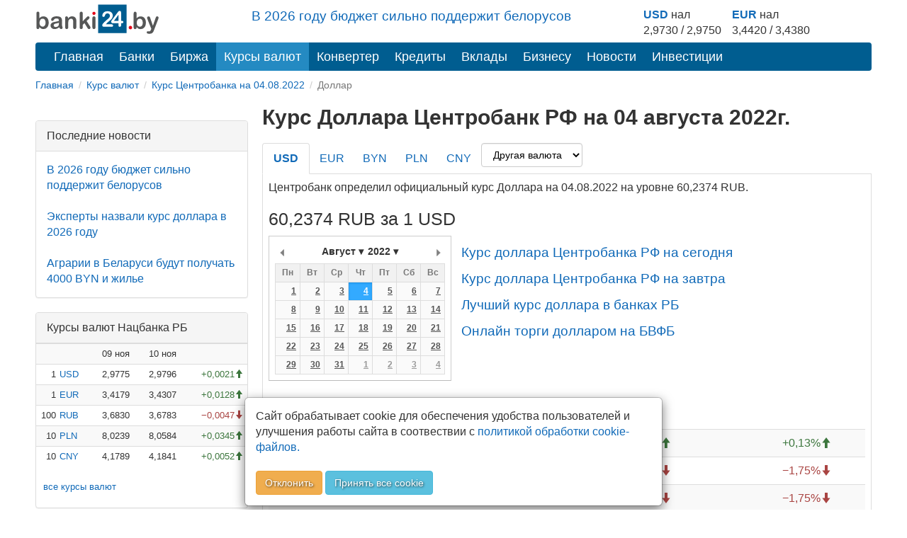

--- FILE ---
content_type: text/html; charset=utf-8
request_url: https://banki24.by/currencies/cbrf/usd/2022-08-04
body_size: 8192
content:
<!DOCTYPE html>
<html lang="ru-BY">
<head>
	<meta charset="utf-8">
	<meta http-equiv="X-UA-Compatible" content="IE=edge">
	<meta name="viewport" content="width=device-width, initial-scale=1">
	<meta name="description" content="Официальный курс Доллара по Центробанку на 04.08.2022. Курс Доллара в России Центробанк. Архив курса Доллара ЦБРФ. График Доллара ЦБ РФ">
	<meta name="keywords" content="курс Доллара ЦБ на 04.08.2022, Доллар ЦБ РФ на дату, курс Доллара Центральный банк Российской Федерации, Доллар Центробанк, курс Доллара центро банк">
	<meta name="author" content="">
	<meta name="robots" content="index, follow">
	<meta name="referrer" content="origin">
	<title>Курс Доллара Центробанка РФ на 04.08.2022 | Курс Доллара ЦБ РФ на 04 августа 2022 | banki24.by</title>
	<meta property="relap:article" content="false"> 

	<link rel="canonical" href="https://banki24.by/currencies/cbrf/usd/2022-08-04"/>

    
    <link rel="icon" href="/favicon.svg" type="image/svg+xml">
<link type="text/css" href="/static/css/styles103025.css" rel="stylesheet" />
    
    
    <script src="/static/js/pikaday.min.js"></script></head>
<body>
<div class="container">	
	<div class="adfox-100x200-birja ">
	</div>
	<div class="container pull-right  visible-md visible-lg">
    <div class="row">
        <div class="col-md-5 col-md-offset-3 pt-10px">
        <p class="lead mb-10px font-size-1-2">
                        <a href="/news/7958-v-2026-godu-byudzhet">В 2026 году бюджет сильно поддержит белорусов</a>                   
        </p>
        </div>
        
        <div class="col-md-4 pull-right">
            <div class="courses-widget" style="padding-top: 10px;">
<!--<div class="panel-body">-->
<table class="table-sm" style="margin: auto;"> 
<tr>
    <td><b><a href="/minsk/kurs/usd?utm_source=banki24&amp;utm_medium=banner&amp;utm_campaign=logo-courses">USD</a></b> нал</td>
    <td> </td>
    <td><b><a href="/minsk/kurs/eur?utm_source=banki24&amp;utm_medium=banner&amp;utm_campaign=logo-courses">EUR</a></b> нал</td>
    <!--<td align="center">USD НБРБ</td>
    <td align="center">EUR НБРБ</td>-->
</tr>
<tr>
     
        <!--<td align="right" style="padding-right: 0px; padding-left: 0px;">1</td>
        <td><a href="/minsk/kurs/usd">USD</a></td>-->
        <td align="center">2,9730 / 2,9750</td>
        <td  style="padding-right: 15px;"> </td>
    
        <!--<td align="right" style="padding-right: 0px; padding-left: 0px;">1</td>
        <td><a href="/minsk/kurs/eur">EUR</a></td>-->
        <td align="center">3,4420 / 3,4380</td>
        <td  style="padding-right: 15px;"> </td>

</tr>
</table>
</div><!--</div>-->

        </div>
    </div>
</div>

    <a id="logo-block" href="/"><img id="logo" src="/static/images/banki24_logo.svg" width="175" height="45" alt="banki24.by" class="logo-b24" /></a>
    <nav class="navbar navbar-default navbar-b24" role="navigation">
        <div class="container-fluid">

            <div class="navbar-header">
                
				<button type="button" class="navbar-toggle collapsed" data-toggle="collapse" data-target="#menu" aria-expanded="false">
					<span class="sr-only">Toggle navigation</span>
					<span class="icon-bar"></span>
					<span class="icon-bar"></span>
					<span class="icon-bar"></span>
				</button>
			</div>

			<ul class="nav navbar-nav navbar-collapse navbar-b24 collapse"  id="menu">
				<li><a href="/">Главная</a></li>
                				<li><a href="/banks">Банки</a></li>
                								<li><a href="/exchange">Биржа</a></li>
				                				<li class="active"><a href="/currencies" class="current">Курсы валют</a></li>
				<li><a href="/converter">Конвертер</a></li>
                                				<li><a href="/kredity/potrebitelskie">Кредиты</a></li>
                                <li><a href="/vklady">Вклады</a></li>
                <li class="has-submenu">
                    <a href="#">Бизнесу</a>
                    <ul class="dropdown-menu">
                        <li><a class="submenu-main" href="/rko">Расчётно-кассовое обслуживание</a></li>
                        <li><a href="/rko/tarify">Тарифы на РКО</a></li>
                        <li><a href="/rko/dlya-ip">РКО для ИП</a></li>
                        <li><a class="submenu-main pt-10px" href="/kurs/dlya-yurlic">Курсы валют для юрлиц и ИП</a></li>
                    </ul>
                </li>
                				<li><a href="/news">Новости</a></li>
                                <li class="has-submenu">
                    <a href="#">Инвестиции</a>
                    <ul class="dropdown-menu">
                        <li><a class="submenu-main" href="/kurs/cryptocourse">CryptoCourse</a></li>
                        <li><a class="submenu-main pt-10px" href="/investicii/tokens/fainex">Токены</a></li>
                    </ul>
                </li>
                <li></li>
			</ul>
		</div>
	</nav>
		
	<ol class="breadcrumb-sm" itemscope itemtype="https://schema.org/BreadcrumbList">
							<li itemprop="itemListElement" itemscope itemtype="https://schema.org/ListItem">
									<a href="/" itemprop="item"><span itemprop="name">Главная</span></a>					<meta itemprop="position" content="1">
							</li>
					<li itemprop="itemListElement" itemscope itemtype="https://schema.org/ListItem">
									<a href="/currencies" itemprop="item"><span itemprop="name">Курс валют</span></a>					<meta itemprop="position" content="2">
							</li>
					<li itemprop="itemListElement" itemscope itemtype="https://schema.org/ListItem">
									<a href="/currencies/cbrf/2022-08-04" itemprop="item"><span itemprop="name">Курс Центробанка на 04.08.2022</span></a>					<meta itemprop="position" content="3">
							</li>
					<li class="active">
									Доллар							</li>
			</ol>	

		<div class="after-bread mb-20px ">
	<div id="adfxhead" align="center" class="d-block mx-auto">
<div id="adfox_153483838593123020"></div></div></div>	<div class="row">
		<div class="banner300">
	<div class="adfox-240h400-left-top ">
	<div align="center" class="d-block mx-auto"><div id="adfox_152032889825566261" class="mb-20px hidden-xs hidden-sm"></div>
<div id="adfox_152032895581021756" class="mb-20px"></div></div></div><div class="panel panel-default poslednie-novosti visible-md visible-lg">
	<div class="panel-heading">Последние новости</div>
	<div class="panel-body">
		 <a href="/news/7958-v-2026-godu-byudzhet">В 2026 году бюджет сильно поддержит белорусов</a><br /><br /> <a href="/news/7957-eksperty-nazvali-kurs-dollara">Эксперты назвали курс доллара в 2026 году</a><br /><br /> <a href="/news/7956-agrarii-v-belarusi-budut">Аграрии в Беларуси будут получать 4000 BYN и жилье</a>	</div>
</div><div class="AdFox-240h400-LEFT-Bottom visible-md visible-lg">
	<div id="adfox_152006435778491739" class="mx-auto mb-20px text-center lazy-block" data-type="adsbyadfox"></div></div><div class="panel panel-default courses-widget visible-md visible-lg">
	<div class="panel-heading">Курсы валют Нацбанка РБ</div>
	<div class="panel-body">
		
<table class="table table-condensed table-striped table-hover" width="100%">           
<tr><td></td><td></td><td align="right">09 ноя</td><td align="right">10 ноя</td><td></td></tr>
    <tr>
        <td align="right" class="pr-0 pl-0">1</td>
        <td class="pr-0"><a href="/currencies/nbrb/usd">USD</a></td>
        <td align="right">2,9775</td>
        <td align="right">2,9796</td>
        <td align="right">
                <span class="text-success glyphicon glyphicon-arrow-up">&plus;0,0021</span>
                </td>
    </tr>
    <tr>
        <td align="right" class="pr-0 pl-0">1</td>
        <td class="pr-0"><a href="/currencies/nbrb/eur">EUR</a></td>
        <td align="right">3,4179</td>
        <td align="right">3,4307</td>
        <td align="right">
                <span class="text-success glyphicon glyphicon-arrow-up">&plus;0,0128</span>
                </td>
    </tr>
    <tr>
        <td align="right" class="pr-0 pl-0">100</td>
        <td class="pr-0"><a href="/currencies/nbrb/rub">RUB</a></td>
        <td align="right">3,6830</td>
        <td align="right">3,6783</td>
        <td align="right">
                <span class="text-danger glyphicon glyphicon-arrow-down">&minus;0,0047</span>
                </td>
    </tr>
    <tr>
        <td align="right" class="pr-0 pl-0">10</td>
        <td class="pr-0"><a href="/currencies/nbrb/pln">PLN</a></td>
        <td align="right">8,0239</td>
        <td align="right">8,0584</td>
        <td align="right">
                <span class="text-success glyphicon glyphicon-arrow-up">&plus;0,0345</span>
                </td>
    </tr>
    <tr>
        <td align="right" class="pr-0 pl-0">10</td>
        <td class="pr-0"><a href="/currencies/nbrb/cny">CNY</a></td>
        <td align="right">4,1789</td>
        <td align="right">4,1841</td>
        <td align="right">
                <span class="text-success glyphicon glyphicon-arrow-up">&plus;0,0052</span>
                </td>
    </tr>
</table>
<p class="ml-10px"><a href="/currencies" class="current">все курсы валют</a></p>	</div>
</div><div class="panel panel-default courses-widget visible-md visible-lg">
	<div class="panel-heading">Курсы валют ЦБ РФ</div>
	<div class="panel-body">
		
<table class="table table-condensed table-striped table-hover" width="100%">           
<tr><td></td><td align="right">09 ноя</td><td align="right">10 ноя</td><td></td></tr>
    <tr>
        <td class="pr-0"><a href="/currencies/cbrf/usd">USD</a></td>
        <td align="right">81,2257</td>
        <td align="right">81,2257</td>
        <td align="right">
                <span class="text-success glyphicon glyphicon-arrow-up">&plus;0,0000</span>
                </td>
    </tr>
    <tr>
        <td class="pr-0"><a href="/currencies/cbrf/eur">EUR</a></td>
        <td align="right">93,8365</td>
        <td align="right">93,8365</td>
        <td align="right">
                <span class="text-success glyphicon glyphicon-arrow-up">&plus;0,0000</span>
                </td>
    </tr>
    <tr>
        <td class="pr-0"><a href="/currencies/cbrf/byn">BYN</a></td>
        <td align="right">27,2606</td>
        <td align="right">27,2606</td>
        <td align="right">
                <span class="text-success glyphicon glyphicon-arrow-up">&plus;0,0000</span>
                </td>
    </tr>
    <tr>
        <td class="pr-0"><a href="/currencies/cbrf/pln">PLN</a></td>
        <td align="right">22,0614</td>
        <td align="right">22,0614</td>
        <td align="right">
                <span class="text-success glyphicon glyphicon-arrow-up">&plus;0,0000</span>
                </td>
    </tr>
    <tr>
        <td class="pr-0"><a href="/currencies/cbrf/cny">CNY</a></td>
        <td align="right">11,3561</td>
        <td align="right">11,3561</td>
        <td align="right">
                <span class="text-success glyphicon glyphicon-arrow-up">&plus;0,0000</span>
                </td>
    </tr>
</table>
<p class="ml-10px"><a href="/currencies" class="current">все курсы валют</a></p>	</div>
</div></div>
<div class="content_right">

	<h1>Курс Доллара Центробанк РФ на 04 августа 2022г.</h1>


	<ul class="nav nav-tabs" role="tablist">
					<li class="active">
				<h2>				<a href="/currencies/cbrf/usd/2022-08-04">USD</a>				</h2>			</li>
					<li>
								<a href="/currencies/cbrf/eur/2022-08-04">EUR</a>							</li>
					<li>
								<a href="/currencies/cbrf/byn/2022-08-04">BYN</a>							</li>
					<li>
								<a href="/currencies/cbrf/pln/2022-08-04">PLN</a>							</li>
					<li>
								<a href="/currencies/cbrf/cny/2022-08-04">CNY</a>							</li>
						<li><select name="currency" class="form-control" onchange="this.options[this.selectedIndex].value &amp;&amp; (window.location = &#039;/currencies/cbrf/&#039; + this.options[this.selectedIndex].value.toLowerCase() + &#039;/2022-08-04&#039;);">
<option value="">Другая валюта</option>
<option value="AMD">AMD</option>
<option value="AUD">AUD</option>
<option value="AZN">AZN</option>
<option value="BGN">BGN</option>
<option value="BRL">BRL</option>
<option value="CAD">CAD</option>
<option value="CHF">CHF</option>
<option value="CZK">CZK</option>
<option value="DKK">DKK</option>
<option value="GBP">GBP</option>
<option value="HKD">HKD</option>
<option value="HUF">HUF</option>
<option value="INR">INR</option>
<option value="JPY">JPY</option>
<option value="KGS">KGS</option>
<option value="KRW">KRW</option>
<option value="KZT">KZT</option>
<option value="MDL">MDL</option>
<option value="NOK">NOK</option>
<option value="RON">RON</option>
<option value="SEK">SEK</option>
<option value="SGD">SGD</option>
<option value="TJS">TJS</option>
<option value="TMT">TMT</option>
<option value="TRY">TRY</option>
<option value="UAH">UAH</option>
<option value="UZS">UZS</option>
<option value="XDR">XDR</option>
<option value="ZAR">ZAR</option>
</select></li>
	</ul>


	<!-- Tab panes -->
	<div class="tab-content">

		<p>Центробанк определил официальный курс Доллара на 04.08.2022 на уровне 60,2374 RUB.</p><!--<div align="center" class="d-block mx-auto lazy-block mb-20px" data-type="adsbyadfox" id="adfox_exchange_mob">&nbsp;</div>-->				
		<h2>60,2374 RUB за 1 USD</h2>

		<div class="datepick">
			<span id="datepicker" data-date="2022-08-04" data-maxdate="2025-11-10" data-bank="cbrf" data-curr="usd"></span>
			<div id="pikaday" class="pikaday-cont"></div>
			<script src="/static/js/datepick_cb.js"></script>
			<div class="d-iln-top ml-10px">
				<a href="/currencies/cbrf/usd" class="font-size-1-2 pt-10px d-block">Курс доллара Центробанка РФ на сегодня</a>				<a href="/currencies/cbrf/usd/tomorrow" class="font-size-1-2 pt-10px d-block">Курс доллара Центробанка РФ на завтра</a>															<a href="/kurs/usd" class="font-size-1-2 pt-10px d-block">Лучший курс доллара в банках РБ</a>																								<a href="/exchange/currencymarket/usd" class="font-size-1-2 pt-10px d-block">Онлайн торги долларом на БВФБ</a>													
			</div>
		</div>	

		<h3>Изменение курса</h3>
		<div class="full-width">
		<table class="table table-striped table-hover">
							<tr>
					<td>За день</td>
					<td align="right"><span class="text-success">&plus;0,0779<span class="glyphicon glyphicon-arrow-up"></span></span></td>
					<td align="right"><span class="text-success">&plus;0,13%<span class="glyphicon glyphicon-arrow-up"></span></span></td>
					<td class="visible-md visible-lg"></td>
				</tr>
							<tr>
					<td>С начала недели</td>
					<td align="right"><span class="text-danger">&minus;1,0727<span class="glyphicon glyphicon-arrow-down"></span></span></td>
					<td align="right"><span class="text-danger">&minus;1,75%<span class="glyphicon glyphicon-arrow-down"></span></span></td>
					<td class="visible-md visible-lg"></td>
				</tr>
							<tr>
					<td>С начала месяца</td>
					<td align="right"><span class="text-danger">&minus;1,0727<span class="glyphicon glyphicon-arrow-down"></span></span></td>
					<td align="right"><span class="text-danger">&minus;1,75%<span class="glyphicon glyphicon-arrow-down"></span></span></td>
					<td class="visible-md visible-lg"></td>
				</tr>
							<tr>
					<td>За 30 дней</td>
					<td align="right"><span class="text-success">&plus;5,1516<span class="glyphicon glyphicon-arrow-up"></span></span></td>
					<td align="right"><span class="text-success">&plus;9,35%<span class="glyphicon glyphicon-arrow-up"></span></span></td>
					<td class="visible-md visible-lg"></td>
				</tr>
							<tr>
					<td>С начала года</td>
					<td align="right"><span class="text-danger">&minus;14,0552<span class="glyphicon glyphicon-arrow-down"></span></span></td>
					<td align="right"><span class="text-danger">&minus;18,92%<span class="glyphicon glyphicon-arrow-down"></span></span></td>
					<td class="visible-md visible-lg"></td>
				</tr>
					</table>
		</div>
		<h3 class="text-center mb-20px pt-10px">График курса доллара Центробанка РФ</h3>
		<div class="btn-group-sm ml-10px">
			<button type="button" class="btn hist btn-default" data-bank="cbrf" data-curr="usd" data-month="2000-01-01">Вся история</button>
		</div>
		<div id="container_hist" class="full-width chart-settings lazy-block" data-bank_curr="RUB за 1 USD" data-date="1659571200000" data-rate="60,2374" data-max_rate="120.3785"><div class="d-flex-center font-size-3 chart-settings"><span class="glyphicon glyphicon-refresh glyphicon-rotate"></span></div></div>

		<h3>Последние значения</h3>
		<div class="full-width">
		<table class="table table-striped table-hover">
							<tr>
					<td>
						<a href="/currencies/cbrf/usd/2022-08-09">2022-08-09</a>						вт					</td>
					<td align="right"><a href="/currencies/cbrf/usd/2022-08-09">60,3164</a></td>
					<td align="right"><span class="text-danger">&minus;0,0532<span class="glyphicon glyphicon-arrow-down"></span></span></td>
					<td align="right"><span class="text-danger">&minus;0,09%<span class="glyphicon glyphicon-arrow-down"></span></span></td>
					<td class="visible-md visible-lg"></td>
				</tr>
							<tr>
					<td>
						<a href="/currencies/cbrf/usd/2022-08-08">2022-08-08</a>						пн					</td>
					<td align="right"><a href="/currencies/cbrf/usd/2022-08-08">60,3696</a></td>
					<td align="right"><span class="">0,0000<span class="glyphicon glyphicon-tr"></span></span></td>
					<td align="right"><span class="">0,00%<span class="glyphicon glyphicon-tr"></span></span></td>
					<td class="visible-md visible-lg"></td>
				</tr>
							<tr>
					<td>
						<a href="/currencies/cbrf/usd/2022-08-07">2022-08-07</a>						<span class="text-danger">вс</span>					</td>
					<td align="right"><a href="/currencies/cbrf/usd/2022-08-07">60,3696</a></td>
					<td align="right"><span class="">0,0000<span class="glyphicon glyphicon-tr"></span></span></td>
					<td align="right"><span class="">0,00%<span class="glyphicon glyphicon-tr"></span></span></td>
					<td class="visible-md visible-lg"></td>
				</tr>
							<tr>
					<td>
						<a href="/currencies/cbrf/usd/2022-08-06">2022-08-06</a>						<span class="text-danger">сб</span>					</td>
					<td align="right"><a href="/currencies/cbrf/usd/2022-08-06">60,3696</a></td>
					<td align="right"><span class="text-success">&plus;0,1116<span class="glyphicon glyphicon-arrow-up"></span></span></td>
					<td align="right"><span class="text-success">&plus;0,19%<span class="glyphicon glyphicon-arrow-up"></span></span></td>
					<td class="visible-md visible-lg"></td>
				</tr>
							<tr>
					<td>
						<a href="/currencies/cbrf/usd/2022-08-05">2022-08-05</a>						пт					</td>
					<td align="right"><a href="/currencies/cbrf/usd/2022-08-05">60,2580</a></td>
					<td align="right"><span class="text-success">&plus;0,0206<span class="glyphicon glyphicon-arrow-up"></span></span></td>
					<td align="right"><span class="text-success">&plus;0,03%<span class="glyphicon glyphicon-arrow-up"></span></span></td>
					<td class="visible-md visible-lg"></td>
				</tr>
							<tr class="success">
					<td>
						<a href="/currencies/cbrf/usd/2022-08-04">2022-08-04</a>						чт					</td>
					<td align="right"><a href="/currencies/cbrf/usd/2022-08-04">60,2374</a></td>
					<td align="right"><span class="text-success">&plus;0,0779<span class="glyphicon glyphicon-arrow-up"></span></span></td>
					<td align="right"><span class="text-success">&plus;0,13%<span class="glyphicon glyphicon-arrow-up"></span></span></td>
					<td class="visible-md visible-lg"></td>
				</tr>
							<tr>
					<td>
						<a href="/currencies/cbrf/usd/2022-08-03">2022-08-03</a>						ср					</td>
					<td align="right"><a href="/currencies/cbrf/usd/2022-08-03">60,1595</a></td>
					<td align="right"><span class="text-danger">&minus;1,8911<span class="glyphicon glyphicon-arrow-down"></span></span></td>
					<td align="right"><span class="text-danger">&minus;3,05%<span class="glyphicon glyphicon-arrow-down"></span></span></td>
					<td class="visible-md visible-lg"></td>
				</tr>
							<tr>
					<td>
						<a href="/currencies/cbrf/usd/2022-08-02">2022-08-02</a>						вт					</td>
					<td align="right"><a href="/currencies/cbrf/usd/2022-08-02">62,0506</a></td>
					<td align="right"><span class="text-success">&plus;0,7405<span class="glyphicon glyphicon-arrow-up"></span></span></td>
					<td align="right"><span class="text-success">&plus;1,21%<span class="glyphicon glyphicon-arrow-up"></span></span></td>
					<td class="visible-md visible-lg"></td>
				</tr>
							<tr>
					<td>
						<a href="/currencies/cbrf/usd/2022-08-01">2022-08-01</a>						пн					</td>
					<td align="right"><a href="/currencies/cbrf/usd/2022-08-01">61,3101</a></td>
					<td align="right"><span class="">0,0000<span class="glyphicon glyphicon-tr"></span></span></td>
					<td align="right"><span class="">0,00%<span class="glyphicon glyphicon-tr"></span></span></td>
					<td class="visible-md visible-lg"></td>
				</tr>
							<tr>
					<td>
						<a href="/currencies/cbrf/usd/2022-07-31">2022-07-31</a>						<span class="text-danger">вс</span>					</td>
					<td align="right"><a href="/currencies/cbrf/usd/2022-07-31">61,3101</a></td>
					<td align="right"><span class="">0,0000<span class="glyphicon glyphicon-tr"></span></span></td>
					<td align="right"><span class="">0,00%<span class="glyphicon glyphicon-tr"></span></span></td>
					<td class="visible-md visible-lg"></td>
				</tr>
					</table>
		</div>

				<h3>Курс доллара в других Центробанках</h3>
		<div class="full-width">
		<table class="table table-striped table-hover">
							<tr>
					<td>Нацбанк РБ</td>
					<td align="right">1 USD</td>
					<td align="right"><a href="/currencies/nbrb/usd/2022-08-04">2,5995 BYN</a></td>
					<td class="visible-md visible-lg"></td>
				</tr>
					</table>
		</div>
		

        <div class="knopka-podelitsya mb-20px mt-20px pt-20px ">
	<script> var load_share=1;</script>
<div class="ya-share2" data-services="vkontakte,whatsapp,telegram,odnoklassniki,facebook,twitter,viber,skype"></div></div><div class="mAFTER-Top ">
	</div>
        <p><div id="adfox_inpage_156820952757347713" class="center-block" style="max-width: 510px;"></div></p><h2>Курс Доллара ЦБ России на дату 04.08.2022г.</h2><p>На странице представлен официальный курс Доллара, который установил Центральный банк Российской Федерации на 04 августа 2022г. С помощью архива курса Доллара в России вы всегда сможете получить информацию о курсах на любую дату. Так же на этой странице вы можете увидеть график курса Доллара к российскому рублю. На графике наглядно представлено изменение курса Доллара Центробанка во времени.</p>
        <div class="AFTER-Bottom ">
	<div id="adfox_152006463379091219" class="mx-auto text-center lazy-block" data-type="adsbyadfox"></div></div><div class="mAFTER-Bottom mb-20px ">
	<div id="adfox_152006526787438205" class="mx-auto text-center lazy-block" data-type="adsbyadfox"></div></div>	</div>

</div>

<script>
	var data_hist = [[1655683200000,56.7101],[1655769600000,56.1727],[1655856000000,54.7081],[1655942400000,53.2788],[1656028800000,53.3578],[1656115200000,53.3234],[1656201600000,53.3234],[1656288000000,53.3234],[1656374400000,53.3641],[1656460800000,52.9699],[1656547200000,51.158],[1656633600000,52.5123],[1656720000000,53.7676],[1656806400000,53.7676],[1656892800000,53.7676],[1656979200000,55.0858],[1657065600000,58.5118],[1657152000000,62.911],[1657238400000,63.1427],[1657324800000,61.2664],[1657411200000,61.2664],[1657497600000,61.2664],[1657584000000,61.3045],[1657670400000,58.8541],[1657756800000,58.5322],[1657843200000,58.2568],[1657929600000,57.8323],[1658016000000,57.8323],[1658102400000,57.8323],[1658188800000,56.5616],[1658275200000,55.437],[1658361600000,54.8491],[1658448000000,56.4783],[1658534400000,57.3917],[1658620800000,57.3917],[1658707200000,57.3917],[1658793600000,57.7821],[1658880000000,58.6605],[1658966400000,60.2198],[1659052800000,60.2031],[1659139200000,61.3101],[1659225600000,61.3101],[1659312000000,61.3101],[1659398400000,62.0506],[1659484800000,60.1595],[1659571200000,60.2374],[1659657600000,60.258],[1659744000000,60.3696],[1659830400000,60.3696],[1659916800000,60.3696],[1660003200000,60.3164],[1660089600000,60.3814],[1660176000000,60.4542],[1660262400000,60.6229],[1660348800000,60.8993],[1660435200000,60.8993],[1660521600000,60.8993],[1660608000000,61.3747],[1660694400000,61.4247],[1660780800000,60.7552],[1660867200000,59.957],[1660953600000,59.1321],[1661040000000,59.1321],[1661126400000,59.1321],[1661212800000,59.7419],[1661299200000,59.8963],[1661385600000,59.9974],[1661472000000,59.7699],[1661558400000,60.0924],[1661644800000,60.0924],[1661731200000,60.0924],[1661817600000,60.3636],[1661904000000,60.3677],[1661990400000,60.2386],[1662076800000,60.237],[1662163200000,60.3713],[1662249600000,60.3713],[1662336000000,60.3713],[1662422400000,60.9033],[1662508800000,60.8544],[1662595200000,61.1814],[1662681600000,60.801],[1662768000000,60.4696],[1662854400000,60.4696],[1662940800000,60.4696],[1663027200000,60.4568],[1663113600000,60.0676],[1663200000000,59.7751],[1663286400000,59.6663],[1663372800000,60.0316],[1663459200000,60.0316]];
</script>	</div>

    <nav class="navbar-default visible-xs-block" role="navigation">
        <div class="container-fluid">
            <ul class="nav navbar-nav">
                <li><a href="/">Главная</a></li>
                                    <li><a href="/banks">Банки</a></li>
                                                    <li><a href="/exchange">Биржа</a></li>
                                                    <li class="active"><a href="/currencies" class="current">Курсы валют</a></li>
                                                    <li><a href="/news">Новости</a></li>
                                                    <li><a href="/wiki">Wiki</a></li>
                            </ul>
        </div>
    </nav>
    <footer class="footer">
	<div class="Footer container ">
	<p class="text-muted pt-10px"><a href="/news/1637-contacts">Контакты</a>&emsp;&emsp;<a href="/news/2305-pravila-perepechatki">Правила перепечатки</a>&emsp;&emsp;<a href="/wiki/privacy">Политика конфиденциальности</a></br>
<small class="pull-right muted">УНП 192276545</small></p>
<p class="text-muted"><span class="label label-warning">18+</span> Информация на сайте не является офертой и носит справочно-информационный характер.</p></div><div class="AdFox-Fullscreen-mobile-FOOTER ">
	<div id="adfox_151393413075882937"></div></div>    </footer>

	<div class="cookies_consent mx-auto">
	    <div class="modal-content mx-auto">
	      <div class="modal-body">
	            Сайт обрабатывает cookie для обеспечения удобства пользователей и улучшения работы сайта в соотвествии с <a class="cookies_consent__read" href="/wiki/polozhenie-o-politike-obrabotki-kuki" target="_blank">политикой обработки cookie-файлов.</a><br><br><button class="cookies_consent__apply btn btn-warning text-shadow" type="button">Отклонить</button>
	             <button class="cookies_consent__apply btn btn-info text-shadow" type="button">Принять все cookie</button>
	      </div>
	    </div>
	</div>
</div>

<!--<div id='adfox_bottom_line'></div>
<div id='adfox_bottom_line_desk'></div>-->
<script>document.querySelector(".navbar-toggle").addEventListener('click', function() { document.querySelector('#menu').classList.toggle('collapse'); });
</script>
<!--<script async src="https://yandex.ru/ads/system/header-bidding.js"></script>
<script async src="/static/js/bidding20230808.js"></script>-->
<script>window.yaContextCb = window.yaContextCb || []</script>
<script src="https://yandex.ru/ads/system/context.js" async></script>
<script>
if (document.getElementById('yandex_rtb_C-A-1641831-22') !== null) {
window.yaContextCb.push(()=>{
  Ya.Context.AdvManager.renderWidget({
    renderTo: 'yandex_rtb_C-A-1641831-22',
    blockId: 'C-A-1641831-22'
  })
})
}</script>
<script async src="/static/js/ads260325.js"></script>
<script defer src="/static/js/defer100621.js"></script>
<script>
	if ( !document.cookie.split(";").some((item) => item.trim().startsWith("personal_data=")) ) {
		const container = document.querySelector('.cookies_consent');
		if (container) {	
			for (var request_buttons = container.querySelectorAll('.cookies_consent__apply'), i = 0; i < request_buttons.length; i++)
			request_buttons[i].addEventListener('click', () => {
				container.classList.remove('cookies_consent--active');
				document.cookie = 'personal_data=true; path=/;  max-age=4000000';
			});
			container.classList.add('cookies_consent--active');
		};	
	}
</script>
<script> var _load_calendar=1;
var load_chart=1;</script><!--<div id="adfox_branding"></div>-->
<!-- Yandex.Metrika counter -->
<script type="text/javascript">
    (function (d, w, c) {
        (w[c] = w[c] || []).push(function() {
            try {
                w.yaCounter32169779 = new Ya.Metrika({
                    id:32169779,
                    clickmap:true,
                    trackLinks:true,
                    accurateTrackBounce:true,
                    webvisor:true,
                    trackHash:true,
                    ut:"noindex"
                });
            } catch(e) { }
        });

        var n = d.getElementsByTagName("script")[0],
            s = d.createElement("script"),
            f = function () { n.parentNode.insertBefore(s, n); };
        s.type = "text/javascript";
        s.async = true;
        s.src = "https://mc.yandex.ru/metrika/watch.js";

        if (w.opera == "[object Opera]") {
            d.addEventListener("DOMContentLoaded", f, false);
        } else { f(); }
    })(document, window, "yandex_metrika_callbacks");
</script>
<noscript><div><img src="https://mc.yandex.ru/watch/32169779?ut=noindex" style="position:absolute; left:-9999px;" alt="" /></div></noscript>
<!-- END.Yandex.Metrika counter -->

<!-- Google.Analytics -->
<script>
  (function(i,s,o,g,r,a,m){i['GoogleAnalyticsObject']=r;i[r]=i[r]||function(){
  (i[r].q=i[r].q||[]).push(arguments)},i[r].l=1*new Date();a=s.createElement(o),
  m=s.getElementsByTagName(o)[0];a.async=1;a.src=g;m.parentNode.insertBefore(a,m)
  })(window,document,'script','//www.google-analytics.com/analytics.js','ga');

  ga('create', 'UA-66830841-1', 'auto');
  ga('send', 'pageview');

</script>

<!-- Google tag (gtag.js) -->
<script async src="https://www.googletagmanager.com/gtag/js?id=G-T2M0W1L10W"></script>
<script>
  window.dataLayer = window.dataLayer || [];
  function gtag(){dataLayer.push(arguments);}
  gtag('js', new Date());
  gtag('config', 'G-T2M0W1L10W');
</script>
<!-- END.Google.Analytics -->

<!--LiveInternet counter--><script type="text/javascript"><!--
new Image().src = "//counter.yadro.ru/hit?r"+
escape(document.referrer)+((typeof(screen)=="undefined")?"":
";s"+screen.width+"*"+screen.height+"*"+(screen.colorDepth?
screen.colorDepth:screen.pixelDepth))+";u"+escape(document.URL)+
";h"+escape(document.title.substring(0,80))+
";"+Math.random();//--></script>
<!--/LiveInternet--></body>
</html>

--- FILE ---
content_type: text/css
request_url: https://banki24.by/static/css/styles103025.css
body_size: 19269
content:
@charset "UTF-8";/*!
 * Bootstrap v3.2.0 (http://getbootstrap.com)
 * Copyright 2011-2014 Twitter, Inc.
 * Licensed under MIT (https://github.com/twbs/bootstrap/blob/master/LICENSE)
 *//*! normalize.css v3.0.1 | MIT License | git.io/normalize */html{font-family:sans-serif;-webkit-text-size-adjust:100%;-ms-text-size-adjust:100%}body{margin:0}article,details,figcaption,figure,footer,header,nav,section{display:block}progress,video{display:inline-block;vertical-align:baseline}[hidden]{display:none}a{background:0 0}a:active,a:hover{outline:0}b,strong{font-weight:700}dfn{font-style:italic}h1{font-size:2em;margin:.67em 0}small{font-size:80%}sub{bottom:-.25em;font-size:75%;line-height:0;position:relative;vertical-align:baseline}img{border:0}svg:not(:root){overflow:hidden}figure{margin:1em 40px}pre{overflow:auto}code,pre{font-family:monospace,monospace;font-size:1em}button,input,select,textarea{color:inherit;font:inherit;margin:0}button{overflow:visible}button,select{text-transform:none}button,html input[type=button],input[type=reset],input[type=submit]{-webkit-appearance:button;cursor:pointer}button[disabled],html input[disabled]{cursor:default}button::-moz-focus-inner,input::-moz-focus-inner{border:0;padding:0}input{line-height:normal}input[type=checkbox],input[type=radio]{-webkit-box-sizing:border-box;-moz-box-sizing:border-box;box-sizing:border-box;padding:0}input[type=number]::-webkit-inner-spin-button,input[type=number]::-webkit-outer-spin-button{height:auto}input[type=search]{-webkit-appearance:textfield;-webkit-box-sizing:content-box;-moz-box-sizing:content-box;box-sizing:content-box}input[type=search]::-webkit-search-cancel-button,input[type=search]::-webkit-search-decoration{-webkit-appearance:none}fieldset{border:1px solid silver;margin:0 2px;padding:.35em .625em .75em}textarea{overflow:auto}table{border-collapse:collapse;border-spacing:0}td,th{padding:0}@media print{*{background:transparent!important;-webkit-box-shadow:none!important;box-shadow:none!important;color:#000!important;text-shadow:none!important}a,a:visited{text-decoration:underline}a[href]:after{content:" (" attr(href) ")"}blockquote,pre{border:1px solid #999;page-break-inside:avoid}thead{display:table-header-group}img,tr{page-break-inside:avoid}img{max-width:100%!important}h2,h3,p{orphans:3;widows:3}h2,h3{page-break-after:avoid}select{background:#fff!important}.navbar{display:none}.table td,.table th{background-color:#fff!important}.btn>.caret{border-top-color:#000!important}.label{border:1px solid #000}.table{border-collapse:collapse!important}.table-bordered td,.table-bordered th{border:1px solid #ddd!important}}*{-webkit-box-sizing:border-box;-moz-box-sizing:border-box;box-sizing:border-box}html{-webkit-tap-highlight-color:rgba(0,0,0,0);font-size:10px}body{background-color:#fff;color:#333;font-family:Helvetica Neue,Helvetica,Arial,sans-serif;font-size:14px;line-height:1.42857143}button,input,select,textarea{font-family:inherit;font-size:inherit;line-height:inherit}a{color:#428bca;text-decoration:none}a:focus,a:hover{color:#2a6496;text-decoration:underline}a:focus{outline:thin dotted;outline:5px auto -webkit-focus-ring-color;outline-offset:-2px}figure{margin:0}img{vertical-align:middle}.img-responsive,.thumbnail>img,.thumbnail a>img{display:block;height:auto;max-width:100%;width:100%\9}.sr-only{clip:rect(0,0,0,0);border:0;height:1px;margin:-1px;overflow:hidden;padding:0;position:absolute;width:1px}.h1,.h2,.h3,.h4,.h5,.h6,h1,h2,h3,h4,h5,h6{color:inherit;font-family:inherit;font-weight:500;line-height:1.1}.h1 .small,.h1 small,.h2 .small,.h2 small,.h3 .small,.h3 small,.h4 .small,.h4 small,.h5 .small,.h5 small,.h6 .small,.h6 small,h1 .small,h1 small,h2 .small,h2 small,h3 .small,h3 small,h4 .small,h4 small,h5 .small,h5 small,h6 .small,h6 small{color:#777;font-weight:400;line-height:1}.h1,.h2,.h3,h1,h2,h3{margin-bottom:10px;margin-top:20px}.h1 .small,.h1 small,.h2 .small,.h2 small,.h3 .small,.h3 small,h1 .small,h1 small,h2 .small,h2 small,h3 .small,h3 small{font-size:65%}.h4,.h5,.h6,h4,h5,h6{margin-bottom:10px;margin-top:10px}.h4 .small,.h4 small,.h5 .small,.h5 small,.h6 .small,.h6 small,h4 .small,h4 small,h5 .small,h5 small,h6 .small,h6 small{font-size:75%}.h1,h1{font-size:36px}.h2,h2{font-size:30px}.h3,h3{font-size:24px}.h4,h4{font-size:18px}.h5,h5{font-size:14px}.h6,h6{font-size:12px}p{margin:0 0 20px}.lead{font-size:16px;font-weight:300;line-height:1.4;margin-bottom:20px}@media (min-width:768px){.lead{font-size:21px}}.small,small{font-size:85%}cite{font-style:normal}.text-right{text-align:right}.text-center{text-align:center}.text-nowrap{white-space:nowrap}.text-muted{color:#777}.text-primary{color:#428bca}a.text-primary:hover{color:#3071a9}.text-success{color:#3c763d}a.text-success:hover{color:#2b542c}.text-info{color:#31708f}a.text-info:hover{color:#245269}.text-warning{color:#8a6d3b}a.text-warning:hover{color:#66512c}.text-danger{color:#a94442}a.text-danger:hover{color:#843534}.bg-primary{background-color:#428bca;color:#fff}a.bg-primary:hover{background-color:#3071a9}.bg-success{background-color:#dff0d8}a.bg-success:hover{background-color:#c1e2b3}.bg-info{background-color:#d9edf7}a.bg-info:hover{background-color:#afd9ee}.bg-warning{background-color:#fcf8e3}a.bg-warning:hover{background-color:#f7ecb5}.bg-danger{background-color:#f2dede}a.bg-danger:hover{background-color:#e4b9b9}ol,ul{margin-bottom:10px;margin-top:0}ol ol,ol ul,ul ol,ul ul{margin-bottom:0}.list-unstyled{list-style:none;padding-left:0}dd,dt{line-height:1.42857143}dt{font-weight:700}dd{margin-left:0}blockquote{border-left:5px solid #eee;font-size:17.5px;margin:0 0 20px;padding:10px 20px}blockquote ol:last-child,blockquote p:last-child,blockquote ul:last-child{margin-bottom:0}blockquote .small,blockquote footer,blockquote small{color:#777;display:block;font-size:80%;line-height:1.42857143}blockquote .small:before,blockquote footer:before,blockquote small:before{content:"\2014 \00A0"}blockquote.pull-right{border-left:0;border-right:5px solid #eee;padding-left:0;padding-right:15px;text-align:right}blockquote.pull-right .small:before,blockquote.pull-right footer:before,blockquote.pull-right small:before{content:""}blockquote.pull-right .small:after,blockquote.pull-right footer:after,blockquote.pull-right small:after{content:"\00A0 \2014"}blockquote:after,blockquote:before{content:""}address{font-style:normal;line-height:1.42857143;margin-bottom:20px}code,pre{font-family:Menlo,Monaco,Consolas,Courier New,monospace}code{background-color:#f9f2f4;border-radius:4px;color:#c7254e;font-size:90%;padding:2px 4px}pre{word-wrap:break-word;background-color:#f5f5f5;border:1px solid #ccc;border-radius:4px;color:#333;display:block;font-size:13px;line-height:1.42857143;margin:0 0 10px;padding:9.5px;word-break:break-all}pre code{background-color:transparent;border-radius:0;color:inherit;font-size:inherit;padding:0;white-space:pre-wrap}.container{padding-left:15px;padding-right:15px}@media (min-width:768px){.container{width:750px}}@media (min-width:992px){.container{width:970px}}@media (min-width:1200px){.container{width:1170px}}.container-fluid{margin-left:auto;margin-right:auto;padding-left:15px;padding-right:15px}.col-lg-1,.col-lg-2,.col-lg-3,.col-lg-4,.col-lg-5,.col-lg-7,.col-lg-9,.col-lg-10,.col-lg-12,.col-md-1,.col-md-2,.col-md-3,.col-md-4,.col-md-5,.col-md-6,.col-md-7,.col-md-8,.col-md-12{min-height:1px;padding-left:15px;padding-right:15px;position:relative}@media (min-width:992px){.col-md-1,.col-md-2,.col-md-3,.col-md-4,.col-md-5,.col-md-6,.col-md-7,.col-md-8,.col-md-12{float:left}.col-md-12{width:100%}.col-md-8{width:66.66666667%}.col-md-7{width:58.33333333%}.col-md-6{width:50%}.col-md-5{width:41.66666667%}.col-md-4{width:33.33333333%}.col-md-3{width:25%}.col-md-2{width:16.66666667%}.col-md-1{width:8.33333333%}.col-md-offset-3{margin-left:25%}}@media (min-width:1200px){.col-lg-1,.col-lg-2,.col-lg-3,.col-lg-4,.col-lg-5,.col-lg-7,.col-lg-9,.col-lg-10,.col-lg-12{float:left}.col-lg-12{width:100%}.col-lg-10{width:83.33333333%}.col-lg-9{width:75%}.col-lg-7{width:58.33333333%}.col-lg-5{width:41.66666667%}.col-lg-4{width:33.33333333%}.col-lg-3{width:25%}.col-lg-2{width:16.66666667%}.col-lg-1{width:8.33333333%}.col-lg-offset-2{margin-left:16.66666667%}.col-lg-offset-1{margin-left:8.33333333%}}table{background-color:transparent}th{text-align:left}.table{margin-bottom:20px;max-width:100%;width:100%}.table>tbody>tr>td,.table>tbody>tr>th,.table>tfoot>tr>td,.table>tfoot>tr>th,.table>thead>tr>td,.table>thead>tr>th{border-top:1px solid #ddd;line-height:1.42857143;padding:8px;vertical-align:top}.table>thead>tr>th{border-bottom:2px solid #ddd;vertical-align:bottom}.table>caption+thead>tr:first-child>td,.table>caption+thead>tr:first-child>th,.table>thead:first-child>tr:first-child>td,.table>thead:first-child>tr:first-child>th{border-top:0}.table>tbody+tbody{border-top:2px solid #ddd}.table .table{background-color:#fff}.table-condensed>tbody>tr>td,.table-condensed>tbody>tr>th,.table-condensed>tfoot>tr>td,.table-condensed>tfoot>tr>th,.table-condensed>thead>tr>td,.table-condensed>thead>tr>th{padding:5px}.table-bordered,.table-bordered>tbody>tr>td,.table-bordered>tbody>tr>th,.table-bordered>tfoot>tr>td,.table-bordered>tfoot>tr>th,.table-bordered>thead>tr>td,.table-bordered>thead>tr>th{border:1px solid #ddd}.table-bordered>thead>tr>td,.table-bordered>thead>tr>th{border-bottom-width:2px}.table-striped>tbody>tr:nth-child(odd)>td,.table-striped>tbody>tr:nth-child(odd)>th{background-color:#f9f9f9}.table-hover>tbody>tr:hover>td,.table-hover>tbody>tr:hover>th{background-color:#f5f5f5}table col[class*=col-]{display:table-column;float:none;position:static}table td[class*=col-],table th[class*=col-]{display:table-cell;float:none;position:static}.table>tbody>tr.active>td,.table>tbody>tr.active>th,.table>tbody>tr>td.active,.table>tbody>tr>th.active,.table>tfoot>tr.active>td,.table>tfoot>tr.active>th,.table>tfoot>tr>td.active,.table>tfoot>tr>th.active,.table>thead>tr.active>td,.table>thead>tr.active>th,.table>thead>tr>td.active,.table>thead>tr>th.active{background-color:#f5f5f5}.table-hover>tbody>tr.active:hover>td,.table-hover>tbody>tr.active:hover>th,.table-hover>tbody>tr:hover>.active,.table-hover>tbody>tr>td.active:hover,.table-hover>tbody>tr>th.active:hover{background-color:#e8e8e8}.table>tbody>tr.success>td,.table>tbody>tr.success>th,.table>tbody>tr>td.success,.table>tbody>tr>th.success,.table>tfoot>tr.success>td,.table>tfoot>tr.success>th,.table>tfoot>tr>td.success,.table>tfoot>tr>th.success,.table>thead>tr.success>td,.table>thead>tr.success>th,.table>thead>tr>td.success,.table>thead>tr>th.success{background-color:#dff0d8}.table-hover>tbody>tr.success:hover>td,.table-hover>tbody>tr.success:hover>th,.table-hover>tbody>tr:hover>.success,.table-hover>tbody>tr>td.success:hover,.table-hover>tbody>tr>th.success:hover{background-color:#d0e9c6}.table>tbody>tr.info>td,.table>tbody>tr.info>th,.table>tbody>tr>td.info,.table>tbody>tr>th.info,.table>tfoot>tr.info>td,.table>tfoot>tr.info>th,.table>tfoot>tr>td.info,.table>tfoot>tr>th.info,.table>thead>tr.info>td,.table>thead>tr.info>th,.table>thead>tr>td.info,.table>thead>tr>th.info{background-color:#d9edf7}.table-hover>tbody>tr.info:hover>td,.table-hover>tbody>tr.info:hover>th,.table-hover>tbody>tr:hover>.info,.table-hover>tbody>tr>td.info:hover,.table-hover>tbody>tr>th.info:hover{background-color:#c4e3f3}.table>tbody>tr.danger>td,.table>tbody>tr.danger>th,.table>tbody>tr>td.danger,.table>tbody>tr>th.danger,.table>tfoot>tr.danger>td,.table>tfoot>tr.danger>th,.table>tfoot>tr>td.danger,.table>tfoot>tr>th.danger,.table>thead>tr.danger>td,.table>thead>tr.danger>th,.table>thead>tr>td.danger,.table>thead>tr>th.danger{background-color:#f2dede}.table-hover>tbody>tr.danger:hover>td,.table-hover>tbody>tr.danger:hover>th,.table-hover>tbody>tr:hover>.danger,.table-hover>tbody>tr>td.danger:hover,.table-hover>tbody>tr>th.danger:hover{background-color:#ebcccc}fieldset{margin:0;min-width:0}fieldset,legend{border:0;padding:0}legend{border-bottom:1px solid #e5e5e5;color:#333;display:block;font-size:21px;line-height:inherit;margin-bottom:20px;width:100%}label{display:inline-block;font-weight:700;margin-bottom:5px;max-width:100%}input[type=search]{-webkit-box-sizing:border-box;-moz-box-sizing:border-box;box-sizing:border-box}input[type=checkbox],input[type=radio]{line-height:normal;margin:4px 0 0;margin-top:1px\9}input[type=file],input[type=range]{display:block}select[multiple],select[size]{height:auto}input[type=checkbox]:focus,input[type=file]:focus,input[type=radio]:focus{outline:thin dotted;outline:5px auto -webkit-focus-ring-color;outline-offset:-2px}output{padding-top:7px}.form-control,output{color:#555;display:block;font-size:14px;line-height:1.42857143}.form-control{background-color:#fff;background-image:none;border:1px solid #ccc;border-radius:4px;-webkit-box-shadow:inset 0 1px 1px rgba(0,0,0,.075);box-shadow:inset 0 1px 1px rgba(0,0,0,.075);height:34px;padding:6px 12px;-webkit-transition:border-color .15s ease-in-out,-webkit-box-shadow .15s ease-in-out;-o-transition:border-color .15s ease-in-out,box-shadow .15s ease-in-out;transition:border-color .15s ease-in-out,box-shadow .15s ease-in-out;width:100%}.form-control:focus{border-color:#66afe9;-webkit-box-shadow:inset 0 1px 1px rgba(0,0,0,.075),0 0 8px rgba(102,175,233,.6);box-shadow:inset 0 1px 1px rgba(0,0,0,.075),0 0 8px rgba(102,175,233,.6);outline:0}.form-control::-moz-placeholder{color:#777;opacity:1}.form-control:-ms-input-placeholder{color:#777}.form-control::-webkit-input-placeholder{color:#777}.form-control[disabled],fieldset[disabled] .form-control{background-color:#eee;cursor:not-allowed;opacity:1}textarea.form-control{height:auto}input[type=search]{-webkit-appearance:none}input[type=date],input[type=datetime-local],input[type=month],input[type=time]{line-height:34px;line-height:1.42857143 \0}.form-group{margin-bottom:15px}.checkbox,.radio{display:block;margin-bottom:10px;margin-top:10px;min-height:20px;position:relative}.checkbox label,.radio label{cursor:pointer;font-weight:400;margin-bottom:0;padding-left:20px}.checkbox-inline input[type=checkbox],.checkbox input[type=checkbox],.radio input[type=radio]{margin-left:-20px;margin-top:4px\9;position:absolute}.checkbox+.checkbox,.radio+.radio{margin-top:-5px}.checkbox-inline{cursor:pointer;display:inline-block;font-weight:400;margin-bottom:0;padding-left:20px;vertical-align:middle}.checkbox-inline+.checkbox-inline{margin-left:10px;margin-top:0}.checkbox-inline.disabled,.checkbox.disabled label,.radio.disabled label,fieldset[disabled] .checkbox-inline,fieldset[disabled] .checkbox label,fieldset[disabled] .radio label,fieldset[disabled] input[type=checkbox],fieldset[disabled] input[type=radio],input[type=checkbox].disabled,input[type=checkbox][disabled],input[type=radio].disabled,input[type=radio][disabled]{cursor:not-allowed}.has-error .checkbox,.has-error .checkbox-inline,.has-error .control-label,.has-error .help-block,.has-error .radio{color:#a94442}.has-error .form-control{border-color:#a94442;-webkit-box-shadow:inset 0 1px 1px rgba(0,0,0,.075);box-shadow:inset 0 1px 1px rgba(0,0,0,.075)}.has-error .form-control:focus{border-color:#843534;-webkit-box-shadow:inset 0 1px 1px rgba(0,0,0,.075),0 0 6px #ce8483;box-shadow:inset 0 1px 1px rgba(0,0,0,.075),0 0 6px #ce8483}.has-error .input-group-addon{background-color:#f2dede;border-color:#a94442;color:#a94442}.help-block{color:#737373;display:block;margin-bottom:10px;margin-top:5px}@media (min-width:768px){.form-inline .form-group{display:inline-block;margin-bottom:0;vertical-align:middle}.form-inline .form-control{display:inline-block;vertical-align:middle;width:auto}.form-inline .input-group{display:inline-table;vertical-align:middle}.form-inline .input-group .form-control,.form-inline .input-group .input-group-addon,.form-inline .input-group .input-group-btn{width:auto}.form-inline .input-group>.form-control{width:100%}.form-inline .control-label{margin-bottom:0;vertical-align:middle}.form-inline .checkbox,.form-inline .radio{display:inline-block;margin-bottom:0;margin-top:0;vertical-align:middle}.form-inline .checkbox label,.form-inline .radio label{padding-left:0}.form-inline .checkbox input[type=checkbox],.form-inline .radio input[type=radio]{margin-left:0;position:relative}}.form-horizontal .checkbox,.form-horizontal .checkbox-inline,.form-horizontal .radio{margin-bottom:0;margin-top:0;padding-top:7px}.form-horizontal .checkbox,.form-horizontal .radio{min-height:27px}.form-horizontal .form-group{margin-left:-15px;margin-right:-15px}@media (min-width:768px){.form-horizontal .control-label{margin-bottom:0;padding-top:7px;text-align:right}}.btn{background-image:none;border:1px solid transparent;border-radius:4px;cursor:pointer;display:inline-block;font-size:14px;font-weight:400;line-height:1.42857143;margin-bottom:0;padding:6px 12px;text-align:center;-webkit-user-select:none;-moz-user-select:none;-ms-user-select:none;user-select:none;vertical-align:middle;white-space:nowrap}.btn.active:focus,.btn:active:focus,.btn:focus{outline:thin dotted;outline:5px auto -webkit-focus-ring-color;outline-offset:-2px}.btn:focus,.btn:hover{color:#333;text-decoration:none}.btn.active,.btn:active{background-image:none;-webkit-box-shadow:inset 0 3px 5px rgba(0,0,0,.125);box-shadow:inset 0 3px 5px rgba(0,0,0,.125);outline:0}.btn.disabled,.btn[disabled],fieldset[disabled] .btn{-webkit-box-shadow:none;box-shadow:none;cursor:not-allowed;filter:alpha(opacity=65);opacity:.65;pointer-events:none}.btn-default{background-color:#fff;border-color:#ccc;color:#333}.btn-default.active,.btn-default:active,.btn-default:focus,.btn-default:hover,.open>.dropdown-toggle.btn-default{background-color:#e6e6e6;border-color:#adadad;color:#333}.btn-default.active,.btn-default:active,.open>.dropdown-toggle.btn-default{background-image:none}.btn-default.disabled,.btn-default.disabled.active,.btn-default.disabled:active,.btn-default.disabled:focus,.btn-default.disabled:hover,.btn-default[disabled],.btn-default[disabled].active,.btn-default[disabled]:active,.btn-default[disabled]:focus,.btn-default[disabled]:hover,fieldset[disabled] .btn-default,fieldset[disabled] .btn-default.active,fieldset[disabled] .btn-default:active,fieldset[disabled] .btn-default:focus,fieldset[disabled] .btn-default:hover{background-color:#fff;border-color:#ccc}.btn-primary{background-color:#428bca;border-color:#357ebd;color:#fff}.btn-primary.active,.btn-primary:active,.btn-primary:focus,.btn-primary:hover,.open>.dropdown-toggle.btn-primary{background-color:#3071a9;border-color:#285e8e;color:#fff}.btn-primary.active,.btn-primary:active,.open>.dropdown-toggle.btn-primary{background-image:none}.btn-primary.disabled,.btn-primary.disabled.active,.btn-primary.disabled:active,.btn-primary.disabled:focus,.btn-primary.disabled:hover,.btn-primary[disabled],.btn-primary[disabled].active,.btn-primary[disabled]:active,.btn-primary[disabled]:focus,.btn-primary[disabled]:hover,fieldset[disabled] .btn-primary,fieldset[disabled] .btn-primary.active,fieldset[disabled] .btn-primary:active,fieldset[disabled] .btn-primary:focus,fieldset[disabled] .btn-primary:hover{background-color:#428bca;border-color:#357ebd}.btn-success{background-color:#5cb85c;border-color:#4cae4c;color:#fff}.btn-success.active,.btn-success:active,.btn-success:focus,.btn-success:hover,.open>.dropdown-toggle.btn-success{background-color:#449d44;border-color:#398439;color:#fff}.btn-success.active,.btn-success:active,.open>.dropdown-toggle.btn-success{background-image:none}.btn-success.disabled,.btn-success.disabled.active,.btn-success.disabled:active,.btn-success.disabled:focus,.btn-success.disabled:hover,.btn-success[disabled],.btn-success[disabled].active,.btn-success[disabled]:active,.btn-success[disabled]:focus,.btn-success[disabled]:hover,fieldset[disabled] .btn-success,fieldset[disabled] .btn-success.active,fieldset[disabled] .btn-success:active,fieldset[disabled] .btn-success:focus,fieldset[disabled] .btn-success:hover{background-color:#5cb85c;border-color:#4cae4c}.btn-info{background-color:#5bc0de;border-color:#46b8da;color:#fff}.btn-info.active,.btn-info:active,.btn-info:focus,.btn-info:hover,.open>.dropdown-toggle.btn-info{background-color:#31b0d5;border-color:#269abc;color:#fff}.btn-info.active,.btn-info:active,.open>.dropdown-toggle.btn-info{background-image:none}.btn-info.disabled,.btn-info.disabled.active,.btn-info.disabled:active,.btn-info.disabled:focus,.btn-info.disabled:hover,.btn-info[disabled],.btn-info[disabled].active,.btn-info[disabled]:active,.btn-info[disabled]:focus,.btn-info[disabled]:hover,fieldset[disabled] .btn-info,fieldset[disabled] .btn-info.active,fieldset[disabled] .btn-info:active,fieldset[disabled] .btn-info:focus,fieldset[disabled] .btn-info:hover{background-color:#5bc0de;border-color:#46b8da}.btn-warning{background-color:#f0ad4e;border-color:#eea236;color:#fff}.btn-warning.active,.btn-warning:active,.btn-warning:focus,.btn-warning:hover,.open>.dropdown-toggle.btn-warning{background-color:#ec971f;border-color:#d58512;color:#fff}.btn-warning.active,.btn-warning:active,.open>.dropdown-toggle.btn-warning{background-image:none}.btn-warning.disabled,.btn-warning.disabled.active,.btn-warning.disabled:active,.btn-warning.disabled:focus,.btn-warning.disabled:hover,.btn-warning[disabled],.btn-warning[disabled].active,.btn-warning[disabled]:active,.btn-warning[disabled]:focus,.btn-warning[disabled]:hover,fieldset[disabled] .btn-warning,fieldset[disabled] .btn-warning.active,fieldset[disabled] .btn-warning:active,fieldset[disabled] .btn-warning:focus,fieldset[disabled] .btn-warning:hover{background-color:#f0ad4e;border-color:#eea236}.btn-danger{background-color:#d9534f;border-color:#d43f3a;color:#fff}.btn-danger.active,.btn-danger:active,.btn-danger:focus,.btn-danger:hover,.open>.dropdown-toggle.btn-danger{background-color:#c9302c;border-color:#ac2925;color:#fff}.btn-danger.active,.btn-danger:active,.open>.dropdown-toggle.btn-danger{background-image:none}.btn-danger.disabled,.btn-danger.disabled.active,.btn-danger.disabled:active,.btn-danger.disabled:focus,.btn-danger.disabled:hover,.btn-danger[disabled],.btn-danger[disabled].active,.btn-danger[disabled]:active,.btn-danger[disabled]:focus,.btn-danger[disabled]:hover,fieldset[disabled] .btn-danger,fieldset[disabled] .btn-danger.active,fieldset[disabled] .btn-danger:active,fieldset[disabled] .btn-danger:focus,fieldset[disabled] .btn-danger:hover{background-color:#d9534f;border-color:#d43f3a}.btn-link{border-radius:0;color:#428bca;cursor:pointer;font-weight:400}.btn-link,.btn-link:active,.btn-link[disabled],fieldset[disabled] .btn-link{background-color:transparent;-webkit-box-shadow:none;box-shadow:none}.btn-link,.btn-link:active,.btn-link:focus,.btn-link:hover{border-color:transparent}.btn-link:focus,.btn-link:hover{background-color:transparent;color:#2a6496;text-decoration:underline}.btn-link[disabled]:focus,.btn-link[disabled]:hover,fieldset[disabled] .btn-link:focus,fieldset[disabled] .btn-link:hover{color:#777;text-decoration:none}.btn-group-sm>.btn,.btn-sm{border-radius:3px;font-size:12px;line-height:1.5;padding:5px 10px}.btn-group-xs>.btn,.btn-xs{border-radius:3px;font-size:12px;line-height:1.5;padding:1px 5px}.btn-block{display:block;width:100%}.btn-block+.btn-block{margin-top:5px}input[type=button].btn-block,input[type=reset].btn-block,input[type=submit].btn-block{width:100%}.fade{opacity:0;-webkit-transition:opacity .15s linear;-o-transition:opacity .15s linear;transition:opacity .15s linear}.fade.in{opacity:1}.collapse{display:none}.collapse.in{display:block}tr.collapse.in{display:table-row}tbody.collapse.in{display:table-row-group}.collapsing{height:0;overflow:hidden;position:relative;-webkit-transition:height .35s ease;-o-transition:height .35s ease;transition:height .35s ease}.caret{border-left:4px solid transparent;border-right:4px solid transparent;border-top:4px solid;display:inline-block;height:0;margin-left:2px;vertical-align:middle;width:0}.dropdown{position:relative}.dropdown-toggle:focus{outline:0}.dropdown-menu{-webkit-background-clip:padding-box;background-clip:padding-box;background-color:#fff;border:1px solid #ccc;border:1px solid rgba(0,0,0,.15);border-radius:4px;-webkit-box-shadow:0 6px 12px rgba(0,0,0,.175);box-shadow:0 6px 12px rgba(0,0,0,.175);display:none;float:left;font-size:14px;left:0;list-style:none;margin:2px 0 0;min-width:160px;padding:5px 0;position:absolute;text-align:left;top:100%;z-index:1000}.dropdown-menu.pull-right{left:auto;right:0}.dropdown-menu .divider{background-color:#e5e5e5;height:1px;margin:9px 0;overflow:hidden}.dropdown-menu>li>a{clear:both;color:#333;display:block;font-weight:400;line-height:1.42857143;padding:3px 20px;white-space:nowrap}.dropdown-menu>li>a:focus,.dropdown-menu>li>a:hover{background-color:#f5f5f5;color:#262626;text-decoration:none}.dropdown-menu>.active>a,.dropdown-menu>.active>a:focus,.dropdown-menu>.active>a:hover{background-color:#428bca;color:#fff;outline:0;text-decoration:none}.dropdown-menu>.disabled>a,.dropdown-menu>.disabled>a:focus,.dropdown-menu>.disabled>a:hover{color:#777}.dropdown-menu>.disabled>a:focus,.dropdown-menu>.disabled>a:hover{background-color:transparent;background-image:none;cursor:not-allowed;filter:progid:DXImageTransform.Microsoft.gradient(enabled=false);text-decoration:none}.open>.dropdown-menu{display:block}.open>a{outline:0}.pull-right>.dropdown-menu{left:auto;right:0}@media (min-width:768px){.navbar-right .dropdown-menu{left:auto;right:0}}.btn-group{display:inline-block;position:relative;vertical-align:middle}.btn-group>.btn{float:left;position:relative}.btn-group>.btn.active,.btn-group>.btn:active,.btn-group>.btn:focus,.btn-group>.btn:hover{z-index:2}.btn-group>.btn:focus{outline:0}.btn-group .btn+.btn,.btn-group .btn+.btn-group,.btn-group .btn-group+.btn,.btn-group .btn-group+.btn-group{margin-left:-1px}.btn-group>.btn:not(:first-child):not(:last-child):not(.dropdown-toggle){border-radius:0}.btn-group>.btn:first-child{margin-left:0}.btn-group>.btn:first-child:not(:last-child):not(.dropdown-toggle){border-bottom-right-radius:0;border-top-right-radius:0}.btn-group>.btn:last-child:not(:first-child),.btn-group>.dropdown-toggle:not(:first-child){border-bottom-left-radius:0;border-top-left-radius:0}.btn-group>.btn-group{float:left}.btn-group>.btn-group:not(:first-child):not(:last-child)>.btn{border-radius:0}.btn-group>.btn-group:first-child>.btn:last-child,.btn-group>.btn-group:first-child>.dropdown-toggle{border-bottom-right-radius:0;border-top-right-radius:0}.btn-group>.btn-group:last-child>.btn:first-child{border-bottom-left-radius:0;border-top-left-radius:0}.btn-group .dropdown-toggle:active,.btn-group.open .dropdown-toggle{outline:0}.btn-group>.btn+.dropdown-toggle{padding-left:8px;padding-right:8px}.btn-group.open .dropdown-toggle{-webkit-box-shadow:inset 0 3px 5px rgba(0,0,0,.125);box-shadow:inset 0 3px 5px rgba(0,0,0,.125)}.btn-group.open .dropdown-toggle.btn-link{-webkit-box-shadow:none;box-shadow:none}.btn .caret{margin-left:0}[data-toggle=buttons]>.btn>input[type=checkbox],[data-toggle=buttons]>.btn>input[type=radio]{filter:alpha(opacity=0);opacity:0;position:absolute;z-index:-1}.input-group{border-collapse:separate;display:table;position:relative}.input-group[class*=col-]{float:none;padding-left:0;padding-right:0}.input-group .form-control{float:left;margin-bottom:0;position:relative;width:100%;z-index:2}.input-group-addon:not(:first-child):not(:last-child),.input-group-btn:not(:first-child):not(:last-child),.input-group .form-control:not(:first-child):not(:last-child){border-radius:0}.input-group-addon,.input-group-btn{vertical-align:middle;white-space:nowrap;width:1%}.input-group-addon input[type=checkbox],.input-group-addon input[type=radio]{margin-top:0}.input-group-addon:first-child,.input-group-btn:first-child>.btn,.input-group-btn:first-child>.btn-group>.btn,.input-group-btn:first-child>.dropdown-toggle,.input-group-btn:last-child>.btn-group:not(:last-child)>.btn,.input-group-btn:last-child>.btn:not(:last-child):not(.dropdown-toggle),.input-group .form-control:first-child{border-bottom-right-radius:0;border-top-right-radius:0}.input-group-addon:first-child{border-right:0}.input-group-addon:last-child,.input-group-btn:first-child>.btn-group:not(:first-child)>.btn,.input-group-btn:first-child>.btn:not(:first-child),.input-group-btn:last-child>.btn,.input-group-btn:last-child>.btn-group>.btn,.input-group-btn:last-child>.dropdown-toggle,.input-group .form-control:last-child{border-bottom-left-radius:0;border-top-left-radius:0}.input-group-addon:last-child{border-left:0}.input-group-btn{font-size:0;white-space:nowrap}.input-group-btn,.input-group-btn>.btn{position:relative}.input-group-btn>.btn+.btn{margin-left:-1px}.input-group-btn>.btn:active,.input-group-btn>.btn:focus,.input-group-btn>.btn:hover{z-index:2}.input-group-btn:first-child>.btn,.input-group-btn:first-child>.btn-group{margin-right:-1px}.input-group-btn:last-child>.btn,.input-group-btn:last-child>.btn-group{margin-left:-1px}.nav{list-style:none;margin-bottom:0;padding-left:0}.nav>li,.nav>li>a{display:block;position:relative}.nav>li>a{padding:10px 15px}.nav>li>a:focus,.nav>li>a:hover{background-color:#eee;text-decoration:none}.nav>li.disabled>a{color:#777}.nav>li.disabled>a:focus,.nav>li.disabled>a:hover{background-color:transparent;color:#777;cursor:not-allowed;text-decoration:none}.nav .open>a,.nav .open>a:focus,.nav .open>a:hover{background-color:#eee;border-color:#428bca}.nav>li>a>img{max-width:none}.nav-tabs{border-bottom:1px solid #ddd}.nav-tabs>li{float:left;margin-bottom:-1px}.nav-tabs>li>a{border:1px solid transparent;border-radius:4px 4px 0 0;line-height:1.42857143;margin-right:2px}.nav-tabs>li>a:hover{border-color:#eee #eee #ddd}.nav-tabs>li.active>a,.nav-tabs>li.active>a:focus,.nav-tabs>li.active>a:hover{background-color:#fff;border:1px solid;border-color:#ddd #ddd transparent;color:#555;cursor:default}.nav-pills>li{float:left}.nav-pills>li>a{border-radius:4px}.nav-pills>li+li{margin-left:2px}.nav-pills>li.active>a,.nav-pills>li.active>a:focus,.nav-pills>li.active>a:hover{background-color:#428bca;color:#fff}.tab-content>.tab-pane{display:none}.tab-content>.active{display:block}.nav-tabs .dropdown-menu{border-top-left-radius:0;border-top-right-radius:0;margin-top:-1px}.navbar{border:1px solid transparent;margin-bottom:20px;min-height:50px;position:relative}@media (min-width:768px){.navbar{border-radius:4px}.navbar-header{float:left}}.navbar-collapse{-webkit-overflow-scrolling:touch;border-top:1px solid transparent;-webkit-box-shadow:inset 0 1px 0 hsla(0,0%,100%,.1);box-shadow:inset 0 1px 0 hsla(0,0%,100%,.1);overflow-x:visible;padding-left:15px;padding-right:15px}.navbar-collapse.in{overflow-y:auto}@media (min-width:768px){.navbar-collapse{border-top:0;-webkit-box-shadow:none;box-shadow:none;width:auto}.navbar-collapse.collapse{display:block!important;height:auto!important;overflow:visible!important;padding-bottom:0}.navbar-collapse.in{overflow-y:visible}.navbar-fixed-top .navbar-collapse{padding-left:0;padding-right:0}}.navbar-fixed-top .navbar-collapse{max-height:340px}@media (max-width:480px) and (orientation:landscape){.navbar-fixed-top .navbar-collapse{max-height:200px}}.container-fluid>.navbar-collapse,.container-fluid>.navbar-header,.container>.navbar-collapse,.container>.navbar-header{margin-left:-15px;margin-right:-15px}@media (min-width:768px){.container-fluid>.navbar-collapse,.container-fluid>.navbar-header,.container>.navbar-collapse,.container>.navbar-header{margin-left:0;margin-right:0}}.navbar-fixed-top{left:0;position:fixed;right:0;-webkit-transform:translateZ(0);-o-transform:translateZ(0);transform:translateZ(0);z-index:1030}@media (min-width:768px){.navbar-fixed-top{border-radius:0}}.navbar-fixed-top{border-width:0 0 1px;top:0}.navbar-brand{float:left;font-size:18px;height:50px;line-height:20px;padding:15px}.navbar-brand:focus,.navbar-brand:hover{text-decoration:none}@media (min-width:768px){.navbar>.container-fluid .navbar-brand,.navbar>.container .navbar-brand{margin-left:-15px}}.navbar-toggle{background-color:transparent;background-image:none;border:1px solid transparent;border-radius:4px;float:right;margin-bottom:8px;margin-right:15px;margin-top:8px;padding:9px 10px;position:relative}.navbar-toggle:focus{outline:0}.navbar-toggle .icon-bar{border-radius:1px;display:block;height:2px;width:22px}.navbar-toggle .icon-bar+.icon-bar{margin-top:4px}@media (min-width:768px){.navbar-toggle{display:none}}.navbar-nav{margin:7.5px -15px}.navbar-nav>li>a{line-height:20px;padding-bottom:10px;padding-top:10px}@media (max-width:767px){.navbar-nav .open .dropdown-menu{background-color:transparent;border:0;-webkit-box-shadow:none;box-shadow:none;float:none;margin-top:0;position:static;width:auto}.navbar-nav .open .dropdown-menu>li>a{line-height:20px;padding:5px 15px 5px 25px}.navbar-nav .open .dropdown-menu>li>a:focus,.navbar-nav .open .dropdown-menu>li>a:hover{background-image:none}}@media (min-width:768px){.navbar-nav{float:left;margin:0}.navbar-nav>li{float:left}.navbar-nav>li>a{padding-bottom:15px;padding-top:15px}.navbar-nav.navbar-right:last-child{margin-right:-15px}.navbar-right{float:right!important}}.navbar-nav>li>.dropdown-menu{border-top-left-radius:0;border-top-right-radius:0;margin-top:0}.navbar-default{background-color:#f8f8f8;border-color:#e7e7e7}.navbar-default .navbar-brand{color:#777}.navbar-default .navbar-brand:focus,.navbar-default .navbar-brand:hover{background-color:transparent;color:#5e5e5e}.navbar-default .navbar-nav>li>a{color:#777}.navbar-default .navbar-nav>li>a:focus,.navbar-default .navbar-nav>li>a:hover{background-color:transparent;color:#333}.navbar-default .navbar-nav>.active>a,.navbar-default .navbar-nav>.active>a:focus,.navbar-default .navbar-nav>.active>a:hover{background-color:#e7e7e7;color:#555}.navbar-default .navbar-nav>.disabled>a,.navbar-default .navbar-nav>.disabled>a:focus,.navbar-default .navbar-nav>.disabled>a:hover{background-color:transparent;color:#ccc}.navbar-default .navbar-toggle{border-color:#ddd}.navbar-default .navbar-toggle:focus,.navbar-default .navbar-toggle:hover{background-color:#ddd}.navbar-default .navbar-toggle .icon-bar{background-color:#888}.navbar-default .navbar-collapse{border-color:#e7e7e7}.navbar-default .navbar-nav>.open>a,.navbar-default .navbar-nav>.open>a:focus,.navbar-default .navbar-nav>.open>a:hover{background-color:#e7e7e7;color:#555}@media (max-width:767px){.navbar-default .navbar-nav .open .dropdown-menu>li>a{color:#777}.navbar-default .navbar-nav .open .dropdown-menu>li>a:focus,.navbar-default .navbar-nav .open .dropdown-menu>li>a:hover{background-color:transparent;color:#333}.navbar-default .navbar-nav .open .dropdown-menu>.active>a,.navbar-default .navbar-nav .open .dropdown-menu>.active>a:focus,.navbar-default .navbar-nav .open .dropdown-menu>.active>a:hover{background-color:#e7e7e7;color:#555}.navbar-default .navbar-nav .open .dropdown-menu>.disabled>a,.navbar-default .navbar-nav .open .dropdown-menu>.disabled>a:focus,.navbar-default .navbar-nav .open .dropdown-menu>.disabled>a:hover{background-color:transparent;color:#ccc}}.navbar-default .btn-link{color:#777}.navbar-default .btn-link:focus,.navbar-default .btn-link:hover{color:#333}.navbar-default .btn-link[disabled]:focus,.navbar-default .btn-link[disabled]:hover,fieldset[disabled] .navbar-default .btn-link:focus,fieldset[disabled] .navbar-default .btn-link:hover{color:#ccc}.breadcrumb{background-color:#f5f5f5;border-radius:4px;list-style:none;margin-bottom:20px;padding:8px 15px}.breadcrumb>li{display:inline-block}.breadcrumb>li+li:before{color:#ccc;content:"/\00a0";padding:0 5px}.breadcrumb>.active{color:#777}.pagination{border-radius:4px;display:inline-block;margin:20px 0;padding-left:0}.pagination>li{display:inline}.pagination>li>a,.pagination>li>span{background-color:#fff;border:1px solid #ddd;color:#428bca;float:left;line-height:1.42857143;margin-left:-1px;padding:6px 12px;position:relative;text-decoration:none}.pagination>li:first-child>a,.pagination>li:first-child>span{border-bottom-left-radius:4px;border-top-left-radius:4px;margin-left:0}.pagination>li:last-child>a,.pagination>li:last-child>span{border-bottom-right-radius:4px;border-top-right-radius:4px}.pagination>li>a:focus,.pagination>li>a:hover,.pagination>li>span:focus,.pagination>li>span:hover{background-color:#eee;border-color:#ddd;color:#2a6496}.pagination>.active>a,.pagination>.active>a:focus,.pagination>.active>a:hover,.pagination>.active>span,.pagination>.active>span:focus,.pagination>.active>span:hover{background-color:#428bca;border-color:#428bca;color:#fff;cursor:default;z-index:2}.pagination>.disabled>a,.pagination>.disabled>a:focus,.pagination>.disabled>a:hover,.pagination>.disabled>span,.pagination>.disabled>span:focus,.pagination>.disabled>span:hover{background-color:#fff;border-color:#ddd;color:#777;cursor:not-allowed}.label{border-radius:.25em;color:#fff;display:inline;font-size:75%;font-weight:700;line-height:1;padding:.2em .6em .3em;text-align:center;vertical-align:baseline;white-space:nowrap}a.label:focus,a.label:hover{color:#fff;cursor:pointer;text-decoration:none}.label:empty{display:none}.btn .label{position:relative;top:-1px}.label-default{background-color:#777}.label-default[href]:focus,.label-default[href]:hover{background-color:#5e5e5e}.label-primary{background-color:#428bca}.label-primary[href]:focus,.label-primary[href]:hover{background-color:#3071a9}.label-success{background-color:#5cb85c}.label-success[href]:focus,.label-success[href]:hover{background-color:#449d44}.label-info{background-color:#5bc0de}.label-info[href]:focus,.label-info[href]:hover{background-color:#31b0d5}.label-warning{background-color:#f0ad4e}.label-warning[href]:focus,.label-warning[href]:hover{background-color:#ec971f}.label-danger{background-color:#d9534f}.label-danger[href]:focus,.label-danger[href]:hover{background-color:#c9302c}.jumbotron{background-color:#eee;margin-bottom:30px;padding:30px}.jumbotron,.jumbotron .h1,.jumbotron h1{color:inherit}.jumbotron p{font-size:21px;font-weight:200;margin-bottom:15px}.container .jumbotron{border-radius:6px}.jumbotron .container{max-width:100%}@media screen and (min-width:768px){.jumbotron{padding-bottom:48px;padding-top:48px}.container .jumbotron{padding-left:60px;padding-right:60px}.jumbotron .h1,.jumbotron h1{font-size:63px}}.thumbnail{background-color:#fff;border:1px solid #ddd;border-radius:4px;display:block;line-height:1.42857143;margin-bottom:20px;padding:4px;-webkit-transition:all .2s ease-in-out;-o-transition:all .2s ease-in-out;transition:all .2s ease-in-out}.thumbnail>img,.thumbnail a>img{margin-left:auto;margin-right:auto}a.thumbnail.active,a.thumbnail:focus,a.thumbnail:hover{border-color:#428bca}.thumbnail .caption{color:#333;padding:9px}.alert{border:1px solid transparent;border-radius:4px;margin-bottom:20px;padding:15px}.alert h4{color:inherit;margin-top:0}.alert>p,.alert>ul{margin-bottom:0}.alert>p+p{margin-top:5px}.alert-success{background-color:#dff0d8;border-color:#d6e9c6;color:#3c763d}.alert-info{background-color:#d9edf7;border-color:#bce8f1;color:#31708f}.alert-warning{background-color:#fcf8e3;border-color:#faebcc;color:#8a6d3b}.alert-danger{background-color:#f2dede;border-color:#ebccd1;color:#a94442}@-webkit-keyframes progress-bar-stripes{0%{background-position:40px 0}to{background-position:0 0}}@-o-keyframes progress-bar-stripes{0%{background-position:40px 0}to{background-position:0 0}}@keyframes progress-bar-stripes{0%{background-position:40px 0}to{background-position:0 0}}.progress{background-color:#f5f5f5;border-radius:4px;-webkit-box-shadow:inset 0 1px 2px rgba(0,0,0,.1);box-shadow:inset 0 1px 2px rgba(0,0,0,.1);height:20px;margin-bottom:20px;overflow:hidden}.progress-bar{background-color:#428bca;-webkit-box-shadow:inset 0 -1px 0 rgba(0,0,0,.15);box-shadow:inset 0 -1px 0 rgba(0,0,0,.15);color:#fff;float:left;font-size:12px;height:100%;line-height:20px;text-align:center;-webkit-transition:width .6s ease;-o-transition:width .6s ease;transition:width .6s ease;width:0}.progress-bar-striped{background-image:-webkit-linear-gradient(45deg,hsla(0,0%,100%,.15) 25%,transparent 0,transparent 50%,hsla(0,0%,100%,.15) 0,hsla(0,0%,100%,.15) 75%,transparent 0,transparent);background-image:-o-linear-gradient(45deg,hsla(0,0%,100%,.15) 25%,transparent 25%,transparent 50%,hsla(0,0%,100%,.15) 50%,hsla(0,0%,100%,.15) 75%,transparent 75%,transparent);background-image:linear-gradient(45deg,hsla(0,0%,100%,.15) 25%,transparent 0,transparent 50%,hsla(0,0%,100%,.15) 0,hsla(0,0%,100%,.15) 75%,transparent 0,transparent);-webkit-background-size:40px 40px;background-size:40px 40px}.progress-bar.active,.progress.active .progress-bar{-webkit-animation:progress-bar-stripes 2s linear infinite;-o-animation:progress-bar-stripes 2s linear infinite;animation:progress-bar-stripes 2s linear infinite}.progress-bar[aria-valuenow="1"],.progress-bar[aria-valuenow="2"]{min-width:30px}.progress-bar[aria-valuenow="0"]{background-color:transparent;background-image:none;-webkit-box-shadow:none;box-shadow:none;color:#777;min-width:30px}.progress-bar-success{background-color:#5cb85c}.media,.media-body{zoom:1;overflow:hidden}.media,.media .media{margin-top:15px}.media:first-child{margin-top:0}.media-heading{margin:0 0 5px}.media>.pull-left{margin-right:10px}.media>.pull-right{margin-left:10px}.panel{background-color:#fff;border:1px solid transparent;border-radius:4px;-webkit-box-shadow:0 1px 1px rgba(0,0,0,.05);box-shadow:0 1px 1px rgba(0,0,0,.05);margin-bottom:20px}.panel-body{padding:15px}.panel-heading{border-bottom:1px solid transparent;border-top-left-radius:3px;border-top-right-radius:3px;padding:10px 15px}.panel-heading>.dropdown .dropdown-toggle{color:inherit}.panel>.table{margin-bottom:0}.panel>.table:first-child{border-top-right-radius:3px}.panel>.table:first-child,.panel>.table:first-child>tbody:first-child>tr:first-child td:first-child,.panel>.table:first-child>tbody:first-child>tr:first-child th:first-child,.panel>.table:first-child>thead:first-child>tr:first-child td:first-child,.panel>.table:first-child>thead:first-child>tr:first-child th:first-child{border-top-left-radius:3px}.panel>.table:first-child>tbody:first-child>tr:first-child td:last-child,.panel>.table:first-child>tbody:first-child>tr:first-child th:last-child,.panel>.table:first-child>thead:first-child>tr:first-child td:last-child,.panel>.table:first-child>thead:first-child>tr:first-child th:last-child{border-top-right-radius:3px}.panel>.table:last-child{border-bottom-right-radius:3px}.panel>.table:last-child,.panel>.table:last-child>tbody:last-child>tr:last-child td:first-child,.panel>.table:last-child>tbody:last-child>tr:last-child th:first-child,.panel>.table:last-child>tfoot:last-child>tr:last-child td:first-child,.panel>.table:last-child>tfoot:last-child>tr:last-child th:first-child{border-bottom-left-radius:3px}.panel>.table:last-child>tbody:last-child>tr:last-child td:last-child,.panel>.table:last-child>tbody:last-child>tr:last-child th:last-child,.panel>.table:last-child>tfoot:last-child>tr:last-child td:last-child,.panel>.table:last-child>tfoot:last-child>tr:last-child th:last-child{border-bottom-right-radius:3px}.panel>.panel-body+.table{border-top:1px solid #ddd}.panel>.table>tbody:first-child>tr:first-child td,.panel>.table>tbody:first-child>tr:first-child th{border-top:0}.panel>.table-bordered{border:0}.panel>.table-bordered>tbody>tr>td:first-child,.panel>.table-bordered>tbody>tr>th:first-child,.panel>.table-bordered>tfoot>tr>td:first-child,.panel>.table-bordered>tfoot>tr>th:first-child,.panel>.table-bordered>thead>tr>td:first-child,.panel>.table-bordered>thead>tr>th:first-child{border-left:0}.panel>.table-bordered>tbody>tr>td:last-child,.panel>.table-bordered>tbody>tr>th:last-child,.panel>.table-bordered>tfoot>tr>td:last-child,.panel>.table-bordered>tfoot>tr>th:last-child,.panel>.table-bordered>thead>tr>td:last-child,.panel>.table-bordered>thead>tr>th:last-child{border-right:0}.panel>.table-bordered>tbody>tr:first-child>td,.panel>.table-bordered>tbody>tr:first-child>th,.panel>.table-bordered>tbody>tr:last-child>td,.panel>.table-bordered>tbody>tr:last-child>th,.panel>.table-bordered>tfoot>tr:last-child>td,.panel>.table-bordered>tfoot>tr:last-child>th,.panel>.table-bordered>thead>tr:first-child>td,.panel>.table-bordered>thead>tr:first-child>th{border-bottom:0}.panel-default{border-color:#ddd}.panel-default>.panel-heading{background-color:#f5f5f5;border-color:#ddd;color:#333}.close{color:#000;filter:alpha(opacity=20);float:right;font-size:21px;font-weight:700;line-height:1;opacity:.2;text-shadow:0 1px 0 #fff}.close:focus,.close:hover{color:#000;cursor:pointer;filter:alpha(opacity=50);opacity:.5;text-decoration:none}button.close{-webkit-appearance:none;background:0 0;border:0;cursor:pointer;padding:0}.modal,.modal-open{overflow:hidden}.modal{-webkit-overflow-scrolling:touch;bottom:0;display:none;left:0;outline:0;position:fixed;right:0;z-index:1050}.modal.fade .modal-dialog{-webkit-transform:translate3d(0,-25%,0);-o-transform:translate3d(0,-25%,0);transform:translate3d(0,-25%,0);-webkit-transition:-webkit-transform .3s ease-out;-o-transition:-o-transform .3s ease-out;transition:transform .3s ease-out}.modal.in .modal-dialog{-webkit-transform:translateZ(0);-o-transform:translateZ(0);transform:translateZ(0)}.modal-open .modal{overflow-x:hidden;overflow-y:auto}.modal-dialog{margin:10px;position:relative;width:auto}.modal-content{-webkit-background-clip:padding-box;background-clip:padding-box;background-color:#fff;border:1px solid #999;border:1px solid rgba(0,0,0,.2);border-radius:6px;-webkit-box-shadow:0 3px 9px rgba(0,0,0,.5);box-shadow:0 3px 9px rgba(0,0,0,.5);outline:0;position:relative}.modal-backdrop{background-color:#000;bottom:0;left:0;position:fixed;right:0;top:0;z-index:1040}.modal-backdrop.fade{filter:alpha(opacity=0);opacity:0}.modal-backdrop.in{filter:alpha(opacity=50);opacity:.5}.modal-header{border-bottom:1px solid #e5e5e5;min-height:16.43px;padding:15px}.modal-header .close{margin-top:-2px}.modal-title{line-height:1.42857143;margin:0}.modal-body{padding:15px;position:relative}.modal-footer{border-top:1px solid #e5e5e5;padding:15px;text-align:right}.modal-footer .btn+.btn{margin-bottom:0;margin-left:5px}.modal-footer .btn-group .btn+.btn{margin-left:-1px}.modal-footer .btn-block+.btn-block{margin-left:0}.modal-scrollbar-measure{height:50px;overflow:scroll;position:absolute;top:-9999px;width:50px}@media (min-width:768px){.modal-dialog{margin:30px auto;width:600px}.modal-content{-webkit-box-shadow:0 5px 15px rgba(0,0,0,.5);box-shadow:0 5px 15px rgba(0,0,0,.5)}.modal-sm{width:300px}}@media (min-width:992px){.modal-lg{width:900px}}.tooltip{display:block;filter:alpha(opacity=0);font-size:12px;line-height:1.4;opacity:0;position:absolute;visibility:visible;z-index:1070}.tooltip.in{filter:alpha(opacity=90);opacity:.9}.tooltip.top{margin-top:-3px;padding:5px 0}.tooltip.right{margin-left:3px;padding:0 5px}.tooltip.bottom{margin-top:3px;padding:5px 0}.tooltip.left{margin-left:-3px;padding:0 5px}.popover{-webkit-background-clip:padding-box;background-clip:padding-box;background-color:#fff;border:1px solid #ccc;border:1px solid rgba(0,0,0,.2);border-radius:6px;-webkit-box-shadow:0 5px 10px rgba(0,0,0,.2);box-shadow:0 5px 10px rgba(0,0,0,.2);display:none;left:0;max-width:276px;padding:1px;position:absolute;text-align:left;top:0;white-space:normal;z-index:1060}.popover.top{margin-top:-10px}.popover.right{margin-left:10px}.popover.bottom{margin-top:10px}.popover.left{margin-left:-10px}.popover-content{padding:9px 14px}.popover>.arrow,.popover>.arrow:after{border-color:transparent;border-style:solid;display:block;height:0;position:absolute;width:0}.popover>.arrow{border-width:11px}.popover>.arrow:after{border-width:10px;content:""}.popover.top>.arrow{border-bottom-width:0;border-top-color:#999;border-top-color:rgba(0,0,0,.25);bottom:-11px;left:50%;margin-left:-11px}.popover.top>.arrow:after{border-bottom-width:0;border-top-color:#fff;bottom:1px;content:" ";margin-left:-10px}.popover.right>.arrow{border-left-width:0;border-right-color:#999;border-right-color:rgba(0,0,0,.25);left:-11px;margin-top:-11px;top:50%}.popover.right>.arrow:after{border-left-width:0;border-right-color:#fff;bottom:-10px;content:" ";left:1px}.popover.bottom>.arrow{border-bottom-color:#999;border-bottom-color:rgba(0,0,0,.25);border-top-width:0;left:50%;margin-left:-11px;top:-11px}.popover.bottom>.arrow:after{border-bottom-color:#fff;border-top-width:0;content:" ";margin-left:-10px;top:1px}.popover.left>.arrow{border-left-color:#999;border-left-color:rgba(0,0,0,.25);border-right-width:0;margin-top:-11px;right:-11px;top:50%}.popover.left>.arrow:after{border-left-color:#fff;border-right-width:0;bottom:-10px;content:" ";right:1px}.clearfix:after,.clearfix:before,.container-fluid:after,.container-fluid:before,.container:after,.container:before,.form-horizontal .form-group:after,.form-horizontal .form-group:before,.modal-footer:after,.modal-footer:before,.nav:after,.nav:before,.navbar-collapse:after,.navbar-collapse:before,.navbar-header:after,.navbar-header:before,.navbar:after,.navbar:before,.panel-body:after,.panel-body:before,.row:after,.row:before{content:" ";display:table}.clearfix:after,.container-fluid:after,.container:after,.form-horizontal .form-group:after,.modal-footer:after,.nav:after,.navbar-collapse:after,.navbar-header:after,.navbar:after,.panel-body:after,.row:after{clear:both}.pull-right{float:right!important}.pull-left{float:left!important}.hide{display:none!important}.show{display:block!important}.hidden{visibility:hidden!important}@-ms-viewport{width:device-width}.hidden,.visible-lg,.visible-lg-block,.visible-lg-inline,.visible-lg-inline-block,.visible-md,.visible-md-block,.visible-md-inline,.visible-md-inline-block,.visible-sm,.visible-sm-block,.visible-sm-inline,.visible-sm-inline-block,.visible-xs,.visible-xs-block,.visible-xs-inline,.visible-xs-inline-block{display:none!important}@media (max-width:767px){.visible-xs{display:block!important}table.visible-xs{display:table}tr.visible-xs{display:table-row!important}td.visible-xs,th.visible-xs{display:table-cell!important}.visible-xs-block{display:block!important}.visible-xs-inline{display:inline!important}.visible-xs-inline-block{display:inline-block!important}}@media (min-width:768px) and (max-width:991px){.visible-sm{display:block!important}table.visible-sm{display:table}tr.visible-sm{display:table-row!important}td.visible-sm,th.visible-sm{display:table-cell!important}.visible-sm-block{display:block!important}.visible-sm-inline{display:inline!important}.visible-sm-inline-block{display:inline-block!important}}@media (min-width:992px) and (max-width:1199px){.visible-md{display:block!important}table.visible-md{display:table}tr.visible-md{display:table-row!important}td.visible-md,th.visible-md{display:table-cell!important}.visible-md-block{display:block!important}.visible-md-inline{display:inline!important}.visible-md-inline-block{display:inline-block!important}}@media (min-width:1200px){.visible-lg{display:block!important}table.visible-lg{display:table}tr.visible-lg{display:table-row!important}td.visible-lg,th.visible-lg{display:table-cell!important}.visible-lg-block{display:block!important}.visible-lg-inline{display:inline!important}.visible-lg-inline-block{display:inline-block!important}}@media (max-width:767px){.hidden-xs{display:none!important}}@media (min-width:768px) and (max-width:991px){.hidden-sm{display:none!important}}@media (min-width:992px) and (max-width:1199px){.hidden-md{display:none!important}}@media (min-width:1200px){.hidden-lg{display:none!important}}.visible-print{display:none!important}@media print{.visible-print{display:block!important}table.visible-print{display:table}tr.visible-print{display:table-row!important}td.visible-print,th.visible-print{display:table-cell!important}}.visible-print-block{display:none!important}@media print{.visible-print-block{display:block!important}}.visible-print-inline{display:none!important}@media print{.visible-print-inline{display:inline!important}}.visible-print-inline-block{display:none!important}@media print{.visible-print-inline-block{display:inline-block!important}.hidden-print{display:none!important}}.container{max-width:1200px}.container,.container_large{margin-left:auto;margin-right:auto;padding-left:10px;padding-right:10px;width:100%}.container_large{max-width:1366px}.media-heading .glyphicon{font-size:10px;position:relative;top:-2px}body{font-size:15px;padding-top:0}.label{padding:.3em .6em}.navbar{clear:both;margin-bottom:10px;min-height:unset}h1{margin-bottom:20px;margin-top:0}a{color:#116ab8}.navbar-collapse{padding-left:0}.navbar-b24{border:none}.navbar-b24 .navbar-nav>li>a{color:#fff}.navbar-b24{background-color:#005d90;border-color:#e7e7e7}.navbar-b24 .navbar-nav>.active>a,.navbar-b24 .navbar-nav>.active>a:focus,.navbar-b24 .navbar-nav>.active>a:hover,.navbar-b24 .navbar-nav>li>a:focus,.navbar-b24 .navbar-nav>li>a:hover{background-color:#248ac2;color:#fff}.nav>li>a{padding:10px 11px}.logo-b24{height:45px;width:175px}.news .media{margin-bottom:30px}.rates .panel-body{height:auto}.banks td{vertical-align:middle!important}.tab-content{border:1px solid #ddd;border-top:none;padding:8px}.cities .cities-columns{-webkit-column-count:5;-moz-column-count:5;column-count:5}.cities .cities-columns a{display:block;width:100%}.cities .top_list{border-bottom:1px solid #e5e5e5;font-weight:700;margin-bottom:15px;padding:8px}.cities .top_list a{margin-right:10px}a.cities-change{font-size:14px;line-height:1.8}.tablesorter .disabled{display:none}.modal-map{height:80%;margin-left:auto;margin-right:auto;width:80%}.alphabet{margin-bottom:20px}.alphabet a{padding:5px}.banner1,.banner2,.banner160,.banner300,.banner300_right{padding-left:15px;padding-right:15px;position:relative;z-index:1}.content,.content160,.content_left,.content_right{margin-bottom:50px;padding-left:15px;padding-right:15px;position:relative}.row{margin-left:-15px;margin-right:-15px}.banner{margin-bottom:20px}.courses-widget .panel-body{font-size:13px;padding:0}.full-width{margin-left:-8px;margin-right:-8px}.chart-settings{height:450px;width:98%}.city-list li{display:inline-block;width:100%}.prod-links{display:none;justify-content:space-between;position:relative}.prod-links a{flex-grow:1}.prod-links a.btn-more:hover+div{display:flex!important}.prod-links-mob{display:flex;margin-bottom:10px;min-width:100%;overflow-x:auto}.prod-links-mob::-webkit-scrollbar{display:none}.font-size-radio{font-size:15px}@media (max-width:767px){.h1,h1{font-size:1.63em}.courses-widget .panel-body{font-size:14px}.cities-change{float:right!important}.cities .cities-columns{-webkit-column-count:2;-moz-column-count:2;column-count:2}.map .modal-dialog{margin:0}.navbar{background:none;border:none;box-shadow:none;margin-bottom:-50px;top:-60px;z-index:2}.navbar-collapse{border:1px solid #e7e7e7;padding:8px}.navbar-toggle{margin:15px 0 0}.modal,.modal-content,.modal-map{height:auto;top:0!important;width:100%!important}.modal-title{font-size:1em}.logo-b24{height:35px;width:136px}.prod-links,.top_list>a:nth-child(n+8){display:none}.dropdown-menu{background-color:#005d90;border:1px solid #e7e7e7;float:none;margin-left:-15px;margin-right:-15px;position:relative}.dropdown-menu>li>a,.dropdown-menu>li>a.submenu-main{color:#fff!important;line-height:20px;padding-bottom:10px;padding-left:40px;padding-top:10px}}@media (min-width:768px){.h1,h1{font-size:1.85em}.navbar-nav>li>a{padding-bottom:10px;padding-top:10px}.modal-city-search>input{width:auto}.city-list li{width:33.3%}.prod-links-mob{display:none}.prod-links{display:flex}.font-size-radio{font-size:18px}}@media (min-width:992px){body{font-size:16px}.banner1{margin-right:-260px}.banner1,.banner2{float:left;padding-left:10px;padding-right:10px;width:260px}.banner2{margin-left:-260px}.banner160{margin-left:-180px;width:180px}.banner160,.banner300{float:left;padding-left:10px;padding-right:10px}.banner300{margin-right:-320px;width:320px}.banner300_right{float:right;margin-left:-320px;padding-left:10px;padding-right:10px;width:320px}.content{float:left;margin-bottom:0;padding-left:270px;padding-right:270px;width:100%}.center_exch{padding-right:15px}.content_right{padding-left:330px;padding-right:10px}.content_left,.content_right{float:left;margin-bottom:0;width:100%}.content_left{padding-left:25px;padding-right:330px}.content160{float:left;margin-bottom:0;padding-left:290px;padding-right:10px;width:100%}.row{display:flex;margin-left:-10px;margin-right:-10px}.col-lg-1,.col-lg-2,.col-lg-3,.col-lg-4,.col-lg-5,.col-lg-6,.col-lg-7,.col-lg-8,.col-lg-9,.col-lg-10,.col-lg-11,.col-lg-12,.col-md-1,.col-md-2,.col-md-3,.col-md-4,.col-md-5,.col-md-6,.col-md-7,.col-md-8,.col-md-9,.col-md-10,.col-md-11,.col-md-12,.col-sm-1,.col-sm-2,.col-sm-3,.col-sm-4,.col-sm-5,.col-sm-6,.col-sm-7,.col-sm-8,.col-sm-9,.col-sm-10,.col-sm-11,.col-sm-12,.col-xs-1,.col-xs-2,.col-xs-3,.col-xs-4,.col-xs-5,.col-xs-6,.col-xs-7,.col-xs-8,.col-xs-9,.col-xs-10,.col-xs-11,.col-xs-12{padding-left:10px;padding-right:10px}.sticky-top{top:10px}.sticky-bottom,.sticky-top{position:-webkit-sticky;position:sticky}.sticky-bottom{bottom:10px}.full-width{margin-left:0;margin-right:0}}@media (min-width:1199px){.center_exch{padding-right:270px}}@media (min-width:1280px){#courses-main-sticky .head-sort_i>th,#courses-main .head-sort_i>th{text-align:center!important;width:85px!important}}table.table th{background-color:#fff!important}.btn-map{border-bottom:1px dashed;text-decoration:none!important}.media img[align=left]{margin-bottom:10px;margin-right:10px}.media img[align=right]{margin-bottom:10px;margin-left:10px}.cities-change{margin-left:10px}.banner1 img,.banner2 img,.banner160 img,.banner300 img,.banner300_right img,.banner img{width:100%}.chosen-container{margin-right:10px;width:170px!important}.chosen-container-single .chosen-single{height:30px!important;line-height:30px!important}.dataTables_info{margin-bottom:15px;margin-top:5px}.dataTables_paginate,.dataTables_paginate .pagination{margin:0!important}.tabs-heading{font-size:14px;font-weight:400;margin:0}table.display{margin-bottom:20px;margin-top:10px}.table-noborder td{border:none!important}.dataTables_paginate a,.dataTables_paginate span{padding:3px 6px!important}.tab-pane strong{display:none;margin:0 0 12px}#schedule-tabs .item{margin-left:10px}.dataTables_length{float:right!important}.text-bold{font-weight:700}.dataTables_filter span{margin-left:-25px;margin-top:10px;position:absolute}.dataTables_filter input{padding-right:25px}.chosen-drop{z-index:99999!important}.success2,.success2 .sorting_1{background-color:#dff0d8!important}.danger2{background-color:#f2dede!important}.xdsoft_date{font-weight:700}.xdsoft_disabled{font-weight:400}.tabs-heading .chosen-container{margin:3px 6px 6px}.course-tomorrow{display:block;float:left}.xdsoft_inline{margin-bottom:10px;margin-right:15px}.xdsoft_inline{float:left}.h1,h1{font-weight:700}.h2,h2{font-size:1.55em}.h3,h3{font-size:1.35em}.h4,h4{font-size:1.2em}.nav h2{background-color:#fff;border:1px solid;border-color:#ddd #ddd transparent;border-radius:4px 4px 0 0;color:#555;cursor:default;display:block;font-size:16px;font-weight:600;line-height:1.42857143;margin:0 2px 0 0;padding:10px 15px}.nav h2,html{position:relative}html{min-height:100%}.footer{background-color:#f5f5f5;bottom:0;position:relative;width:100%}.footer,.footer .container{margin-top:20px}.alphabet a{font-weight:700}.alphabet .disabled{font-weight:400}.holiday{background:#e8e8e8;height:356px}#logo{display:block;margin-bottom:10px;margin-top:5px}#theme_chosen{position:absolute;right:6px;top:35px}.exchanges .label{font-size:100%}table thead td{background-color:#fff!important}.table-compact td,.table-compact th{padding:2px 1px 0!important}.table-compact tbody tr td:first-child{font-size:12px}.table-kurs3 .border,.table-kurs3 tbody tr td:nth-child(3),.table-kurs3 tbody tr td:nth-child(5){border-right:1px solid #ddd!important}.table-kurs3 tbody tr td:nth-child(2),.table-kurs3 tbody tr td:nth-child(4),.table-kurs3 tbody tr td:nth-child(6){border-right:1px solid #f0f0f0!important}.table-kurs3 td{text-align:center!important;vertical-align:middle!important}.table-kurs3 tbody tr td:first-child{text-align:left!important}.xdsoft_datetimepicker .xdsoft_calendar td>div{text-decoration:underline}.xdsoft_datetimepicker .xdsoft_calendar td.xdsoft_disabled div{text-decoration:none}.table-kurs3 .btn-xs{display:block;font-size:15px}.phone-block{display:none;font-size:14px;padding-bottom:6px;padding-left:8px;padding-top:14px;white-space:pre}.dataTables_filter span{float:right;margin-right:7px;margin-top:9px;position:relative}.btn-phone.tabed span{color:red}.table-kurs3 .child{-webkit-box-shadow:inset 0 20px 20px -20px rgba(0,0,0,.3);-moz-box-shadow:inset 0 20px 20px -20px rgba(0,0,0,.3);box-shadow:inset 0 20px 20px -20px rgba(0,0,0,.3)}.others{margin-left:10px}a[href^=tel]:hover,a[href^=tel]:link,a[href^=tel]:visited{color:#000;cursor:default;pointer-events:none;text-decoration:none}@media only screen and (max-device-width:480px){a[href^=tel]:hover,a[href^=tel]:link,a[href^=tel]:visited{color:#428bca;cursor:pointer;pointer-events:auto}button.hist{padding:3px!important}}.highcharts-series{opacity:.7}.highcharts-grid{opacity:.5}#courses-main .slide{display:none;padding:0!important}#courses-main .label{font-size:100%}#courses-main .tablesorter-childRow .table{border-bottom:1px solid #111;border-top:1px solid #111}#courses-main .expand{font-weight:400!important}#courses-main td{padding:5px}#courses-main-sticky th,#courses-main td,#courses-main th{text-align:center}#courses-main-sticky .head-sort_i>th,#courses-main .head-sort_i>th{text-align:left;width:72px}#courses-main>tr>td{font-weight:700}#courses-main-sticky th,#courses-main th{padding:5px}th.sorter-false{background:inherit!important}#courses-main tr td:first-child{text-align:left}@-ms-keyframes spin{0%{-ms-transform:rotate(0deg)}to{-ms-transform:rotate(1turn)}}@-moz-keyframes spin{0%{-moz-transform:rotate(0deg)}to{-moz-transform:rotate(1turn)}}@-webkit-keyframes spin{0%{-webkit-transform:rotate(0deg)}to{-webkit-transform:rotate(1turn)}}#courses-main span.glyphicon-refresh{-webkit-animation-duration:1s;-moz-animation-duration:1s;-ms-animation-duration:1s;animation-duration:1s;-webkit-animation-iteration-count:infinite;-moz-animation-iteration-count:infinite;-ms-animation-iteration-count:infinite;animation-iteration-count:infinite;-webkit-animation-name:spin;-moz-animation-name:spin;-ms-animation-name:spin;animation-name:spin;-webkit-animation-timing-function:linear;-moz-animation-timing-function:linear;-ms-animation-timing-function:linear;animation-timing-function:linear}table.tablesorter-blue td.primary,table.tablesorter-blue tr.odd td.primary{background-color:#f1f1f1}table.tablesorter-blue tr.even td.primary{background-color:#f9f9f9}.columnSelectorWrapper{display:inline-block;margin:10px 0;position:relative}.columnSelector,.hidden{display:none}.columnSelectorButton{background:#99bfe6;border:1px solid #888;border-radius:5px;color:#111;padding:5px}#colSelect1:checked+label{background:#5797d7;border-color:#555}#colSelect1:checked~#columnSelector{display:block}.columnSelector{background:#fff;border:1px solid #99bfe6;border-radius:5px;padding:10px;position:absolute;top:30px;width:120px}.columnSelector label{display:block}.columnSelector label:first-child{border-bottom:1px solid #99bfe6;margin-bottom:5px}.columnSelector input{margin-right:5px}.columnSelector .disabled{color:#ddd}#popover-target label{display:block;margin:0 5px}#popover-target input{margin-right:5px}#popover-target .disabled{color:#ddd}#courses-main-sticky.show1 td:nth-child(4),#courses-main-sticky.show1 td:nth-child(5),#courses-main-sticky.show1 td:nth-child(6),#courses-main-sticky.show1 td:nth-child(7),#courses-main-sticky.show1 tr.head-sort_i_first th:nth-child(3),#courses-main-sticky.show1 tr.head-sort_i_first th:nth-child(4),#courses-main-sticky.show1 tr.head-sort_i th:nth-child(3),#courses-main-sticky.show1 tr.head-sort_i th:nth-child(4),#courses-main-sticky.show1 tr.head-sort_i th:nth-child(5),#courses-main-sticky.show1 tr.head-sort_i th:nth-child(6),#courses-main-sticky.show2 td:nth-child(2),#courses-main-sticky.show2 td:nth-child(3),#courses-main-sticky.show2 td:nth-child(6),#courses-main-sticky.show2 td:nth-child(7),#courses-main-sticky.show2 tr.head-sort_i_first th:nth-child(2),#courses-main-sticky.show2 tr.head-sort_i_first th:nth-child(4),#courses-main-sticky.show2 tr.head-sort_i th:first-child,#courses-main-sticky.show2 tr.head-sort_i th:nth-child(2),#courses-main-sticky.show2 tr.head-sort_i th:nth-child(5),#courses-main-sticky.show2 tr.head-sort_i th:nth-child(6),#courses-main-sticky.show3 td:nth-child(2),#courses-main-sticky.show3 td:nth-child(3),#courses-main-sticky.show3 td:nth-child(4),#courses-main-sticky.show3 td:nth-child(5),#courses-main-sticky.show3 tr.head-sort_i_first th:nth-child(2),#courses-main-sticky.show3 tr.head-sort_i_first th:nth-child(3),#courses-main-sticky.show3 tr.head-sort_i th:first-child,#courses-main-sticky.show3 tr.head-sort_i th:nth-child(2),#courses-main-sticky.show3 tr.head-sort_i th:nth-child(3),#courses-main-sticky.show3 tr.head-sort_i th:nth-child(4),#courses-main.show1 td:nth-child(4),#courses-main.show1 td:nth-child(5),#courses-main.show1 td:nth-child(6),#courses-main.show1 td:nth-child(7),#courses-main.show1 tr.head-sort_i_first th:nth-child(3),#courses-main.show1 tr.head-sort_i_first th:nth-child(4),#courses-main.show1 tr.head-sort_i th:nth-child(3),#courses-main.show1 tr.head-sort_i th:nth-child(4),#courses-main.show1 tr.head-sort_i th:nth-child(5),#courses-main.show1 tr.head-sort_i th:nth-child(6),#courses-main.show2 td:nth-child(2),#courses-main.show2 td:nth-child(3),#courses-main.show2 td:nth-child(6),#courses-main.show2 td:nth-child(7),#courses-main.show2 tr.head-sort_i_first th:nth-child(2),#courses-main.show2 tr.head-sort_i_first th:nth-child(4),#courses-main.show2 tr.head-sort_i th:first-child,#courses-main.show2 tr.head-sort_i th:nth-child(2),#courses-main.show2 tr.head-sort_i th:nth-child(5),#courses-main.show2 tr.head-sort_i th:nth-child(6),#courses-main.show3 td:nth-child(2),#courses-main.show3 td:nth-child(3),#courses-main.show3 td:nth-child(4),#courses-main.show3 td:nth-child(5),#courses-main.show3 tr.head-sort_i_first th:nth-child(2),#courses-main.show3 tr.head-sort_i_first th:nth-child(3),#courses-main.show3 tr.head-sort_i th:first-child,#courses-main.show3 tr.head-sort_i th:nth-child(2),#courses-main.show3 tr.head-sort_i th:nth-child(3),#courses-main.show3 tr.head-sort_i th:nth-child(4){display:none;height:0;opacity:0;visibility:collapse;width:0}#courses-main .border,#courses-main tbody tr td:first-child,#courses-main tbody tr td:nth-child(3),#courses-main tbody tr td:nth-child(5){border-right:1px solid #ddd}td.slide{border-right:none!important}#courses-main-sticky .head-sort_i,#courses-main .head-sort_i{font-size:12px}.phones{padding-bottom:14px!important;padding-left:8px!important;padding-top:6px!important;white-space:pre}#courses-main tbody td:not(:first-child){vertical-align:middle}#table-atms tbody td:not(:first-child){text-align:center!important}.map .modal-body{padding:0}.modal-header .close{color:red;font-size:30px;margin-top:-8px;opacity:1}.nav-map-marker{float:right;font-size:33px;right:65px;z-index:5}.modal-city-search,.nav-map-marker{position:relative}.modal-city-search>span{left:5px;position:absolute;top:5px}.modal-city-search>input{padding-left:25px;width:100%}.city-list>li{line-height:1.1;padding-bottom:7px}#changes .glyphicon-time{text-align:center;width:75px}#logo-block{float:left;margin:0 -210px 0 0;position:relative;width:200px;z-index:5}.header-logo{float:right;padding-left:210px;width:100%}.converters input{width:100px}.lifted{background:#fff;border-radius:4px;-moz-border-radius:4px;-webkit-box-shadow:0 1px 4px rgba(0,0,0,.3),inset 0 0 40px rgba(0,0,0,.1);-moz-box-shadow:0 1px 4px rgba(0,0,0,.3),inset 0 0 40px rgba(0,0,0,.1);box-shadow:0 1px 4px rgba(0,0,0,.3),inset 0 0 40px rgba(0,0,0,.1);margin:1em 0;position:relative}.lifted:after,.lifted:before{bottom:15px;-webkit-box-shadow:0 15px 10px rgba(0,0,0,.7);-moz-box-shadow:0 15px 10px rgba(0,0,0,.7);box-shadow:0 15px 10px rgba(0,0,0,.7);content:"";height:20%;left:10px;max-width:300px;position:absolute;-webkit-transform:rotate(-3deg);-moz-transform:rotate(-3deg);-ms-transform:rotate(-3deg);-o-transform:rotate(-3deg);transform:rotate(-3deg);width:50%;z-index:-2}.lifted:after{left:auto;right:10px;-webkit-transform:rotate(3deg);-moz-transform:rotate(3deg);-ms-transform:rotate(3deg);-o-transform:rotate(3deg);transform:rotate(3deg)}.lifted .panel-body{font-size:12px;padding:0}.curled{background:#fff;border:1px solid #efefef;-moz-border-radius:0 0 120px 120px/0 0 6px 6px;border-radius:0 0 120px 120px/0 0 6px 6px;-webkit-box-shadow:0 1px 4px rgba(0,0,0,.3),inset 0 0 40px rgba(0,0,0,.1);-moz-box-shadow:0 1px 4px rgba(0,0,0,.3),inset 0 0 40px rgba(0,0,0,.1);box-shadow:0 1px 4px rgba(0,0,0,.3),inset 0 0 40px rgba(0,0,0,.1);margin:1em 0;padding:1em;position:relative}.curled:after,.curled:before{bottom:12px;-webkit-box-shadow:0 8px 12px rgba(0,0,0,.5);-moz-box-shadow:0 8px 12px rgba(0,0,0,.5);box-shadow:0 8px 12px rgba(0,0,0,.5);content:"";height:55%;left:10px;max-width:200px;position:absolute;-webkit-transform:skew(-8deg) rotate(-3deg);-moz-transform:skew(-8deg) rotate(-3deg);-ms-transform:skew(-8deg) rotate(-3deg);-o-transform:skew(-8deg) rotate(-3deg);transform:skew(-8deg) rotate(-3deg);width:50%;z-index:-2}.curled:after{left:auto;right:10px;-webkit-transform:skew(8deg) rotate(3deg);-moz-transform:skew(8deg) rotate(3deg);-ms-transform:skew(8deg) rotate(3deg);-o-transform:skew(8deg) rotate(3deg);transform:skew(8deg) rotate(3deg)}.curled p{font-size:16px;font-weight:700}.raised{background:#fff;-webkit-box-shadow:0 1px 4px rgba(0,0,0,.3),inset 0 0 40px rgba(0,0,0,.1);-moz-box-shadow:0 1px 4px rgba(0,0,0,.3),inset 0 0 40px rgba(0,0,0,.1);box-shadow:0 1px 4px rgba(0,0,0,.3),inset 0 0 40px rgba(0,0,0,.1);-webkit-box-shadow:0 15px 10px -10px rgba(0,0,0,.5),0 1px 4px rgba(0,0,0,.3),inset 0 0 40px rgba(0,0,0,.1);-moz-box-shadow:0 15px 10px -10px rgba(0,0,0,.5),0 1px 4px rgba(0,0,0,.3),inset 0 0 40px rgba(0,0,0,.1);box-shadow:0 15px 10px -10px rgba(0,0,0,.5),0 1px 4px rgba(0,0,0,.3),inset 0 0 40px rgba(0,0,0,.1);margin:1em 0;padding:1em;position:relative}.raised:after,.raised:before{content:"";position:absolute;z-index:-2}.raised .panel-body{font-size:12px;padding:0}.curved-vt-1{background:#fff;-webkit-box-shadow:0 1px 4px rgba(0,0,0,.3),inset 0 0 40px rgba(0,0,0,.1);-moz-box-shadow:0 1px 4px rgba(0,0,0,.3),inset 0 0 40px rgba(0,0,0,.1);box-shadow:0 1px 4px rgba(0,0,0,.3),inset 0 0 40px rgba(0,0,0,.1);margin:1em 0;padding:1em;position:relative}.curved-vt-1:after,.curved-vt-1:before{content:"";position:absolute;z-index:-2}.curved-vt-1:before{-moz-border-radius:10px/100px;border-radius:10px/100px;bottom:10px;-webkit-box-shadow:0 0 15px rgba(0,0,0,.6);-moz-box-shadow:0 0 15px rgba(0,0,0,.6);box-shadow:0 0 15px rgba(0,0,0,.6);left:0;right:50%;top:10px}.curved-vt-2{background:#fff;-webkit-box-shadow:0 1px 4px rgba(0,0,0,.3),inset 0 0 40px rgba(0,0,0,.1);-moz-box-shadow:0 1px 4px rgba(0,0,0,.3),inset 0 0 40px rgba(0,0,0,.1);box-shadow:0 1px 4px rgba(0,0,0,.3),inset 0 0 40px rgba(0,0,0,.1);margin:1em 0;padding:1em;position:relative}.curved-vt-2:after,.curved-vt-2:before{content:"";position:absolute;z-index:-2}.curved-vt-2:before{-moz-border-radius:10px/100px;border-radius:10px/100px;bottom:10px;-webkit-box-shadow:0 0 15px rgba(0,0,0,.6);-moz-box-shadow:0 0 15px rgba(0,0,0,.6);box-shadow:0 0 15px rgba(0,0,0,.6);left:0;right:0;top:10px}.curved-hz-1{background:#fff;-webkit-box-shadow:0 1px 4px rgba(0,0,0,.3),inset 0 0 40px rgba(0,0,0,.1);-moz-box-shadow:0 1px 4px rgba(0,0,0,.3),inset 0 0 40px rgba(0,0,0,.1);box-shadow:0 1px 4px rgba(0,0,0,.3),inset 0 0 40px rgba(0,0,0,.1);margin:1em 0;padding:1em;position:relative}.curved-hz-1:after,.curved-hz-1:before{content:"";position:absolute;z-index:-2}.curved-hz-1:before{-moz-border-radius:100px/10px;border-radius:100px/10px;bottom:0;-webkit-box-shadow:0 0 15px rgba(0,0,0,.6);-moz-box-shadow:0 0 15px rgba(0,0,0,.6);box-shadow:0 0 15px rgba(0,0,0,.6);left:10px;right:10px;top:50%}.curved-hz-2{background:#fff;-webkit-box-shadow:0 1px 4px rgba(0,0,0,.3),inset 0 0 40px rgba(0,0,0,.1);-moz-box-shadow:0 1px 4px rgba(0,0,0,.3),inset 0 0 40px rgba(0,0,0,.1);box-shadow:0 1px 4px rgba(0,0,0,.3),inset 0 0 40px rgba(0,0,0,.1);margin:1em 0;padding:1em;position:relative}.curved-hz-2:after,.curved-hz-2:before{content:"";position:absolute;z-index:-2}.curved-hz-2:before{-moz-border-radius:100px/10px;border-radius:100px/10px;bottom:0;-webkit-box-shadow:0 0 15px rgba(0,0,0,.6);-moz-box-shadow:0 0 15px rgba(0,0,0,.6);box-shadow:0 0 15px rgba(0,0,0,.6);left:10px;right:10px;top:0}.rotated{border-radius:4px;-moz-border-radius:4px;box-shadow:0 1px 4px rgba(0,0,0,.3),inset 0 0 40px rgba(0,0,0,.1);-webkit-box-shadow:none;-moz-box-shadow:none;box-shadow:none;margin:1em 0;padding:1em;position:relative;-webkit-transform:rotate(-3deg);-moz-transform:rotate(-3deg);-ms-transform:rotate(-3deg);-o-transform:rotate(-3deg);transform:rotate(-3deg)}.rotated,.rotated>:first-child:before{background:#fff;-webkit-box-shadow:0 1px 4px rgba(0,0,0,.3),inset 0 0 40px rgba(0,0,0,.1);-moz-box-shadow:0 1px 4px rgba(0,0,0,.3),inset 0 0 40px rgba(0,0,0,.1)}.rotated>:first-child:before{bottom:0;box-shadow:0 1px 4px rgba(0,0,0,.3),inset 0 0 40px rgba(0,0,0,.1);content:"";left:0;position:absolute;right:0;top:0;z-index:-1}.rotated:after,.rotated:before{bottom:15px;-webkit-box-shadow:0 15px 10px rgba(0,0,0,.7);-moz-box-shadow:0 15px 10px rgba(0,0,0,.7);box-shadow:0 15px 10px rgba(0,0,0,.7);content:"";height:20%;left:10px;max-width:300px;position:absolute;-webkit-transform:rotate(-3deg);-moz-transform:rotate(-3deg);-ms-transform:rotate(-3deg);-o-transform:rotate(-3deg);transform:rotate(-3deg);width:50%;z-index:-2}.rotated:after{left:auto;right:10px;-webkit-transform:rotate(3deg);-moz-transform:rotate(3deg);-ms-transform:rotate(3deg);-o-transform:rotate(3deg);transform:rotate(3deg)}.content li{margin-bottom:7px}.content .nav-tabs>li{margin-bottom:-1px}.btn-yellow{background-color:#ff0;border-color:#eea236;color:#000;margin-bottom:10px;margin-top:10px}.btn-yellow.active,.btn-yellow:active,.btn-yellow:focus,.btn-yellow:hover,.open>.dropdown-toggle.btn-yellow{background-color:#fff400;border-color:#d58512;color:#000}.btn-yellow.active,.btn-yellow:active,.open>.dropdown-toggle.btn-yellow{background-image:none}.pt-5px{padding-top:5px!important}.pt-10px{padding-top:10px!important}.pr-15px{padding-right:15px!important}.pl-15px{padding-left:15px!important}.pr-0{padding-right:0!important}.pl-0{padding-left:0!important}.pl-10px{padding-left:10px!important}.pt-20px{padding-top:30px!important}.pb-20px{padding-bottom:30px!important}.py-10px{padding-left:10px!important;padding-right:10px!important}.ml-10px{margin-left:10px!important}.m-auto{margin:auto!important}.m-0{margin:0!important}.mt-0{margin-top:0!important}.mb-2px{margin-bottom:2px!important}.mb-10px{margin-bottom:10px!important}.mb-15px{margin-bottom:15px!important}.mb-20px{margin-bottom:20px!important}.mt-10px{margin-top:10px!important}.mt-15px{margin-top:15px!important}.mt-20px{margin-top:20px!important}.my-24px{margin-left:-24px;margin-right:-24px}.mx-auto{margin-left:auto!important;margin-right:auto!important}.w-240px{width:240px!important}.maxw-500px{max-width:500px!important}.minh-210px{min-height:210px}.minh-250px{min-height:250px}.minh-280px{min-height:280px}.minh-300px{min-height:300px}.w-100{width:100%}.h-100{height:100%}.datepick{min-height:220px;min-width:245px}.d-block{display:block!important}.d-iln-top{display:inline-block;vertical-align:top}.white{color:#fff}.prod-desc{align-items:center;display:flex;max-width:250px}.prod-logo{height:35px;margin-right:15px;width:35px}.prod-logo img{height:100%;width:100%}.prod-info{flex:1 1}.prod-text-sm{font-size:80%;margin-bottom:0}.input-big{height:40px}.font-size-20{font-size:20px}.btn-sm-custom{font-size:15px;padding:2px 12px}.top-border-blue{border-top:2px solid #005d90;margin-bottom:5px}.relap-default__items-container{margin-left:-10px!important;margin-right:-10px!important}.d-flex-center{align-items:center;display:flex;justify-content:center}.font-size-3{font-size:3em}.font-size-1-2{font-size:1.2em!important}.input-group-addon{background-color:#eee;border:1px solid #ccc;border-radius:4px;border-bottom-right-radius:0;border-top-right-radius:0;color:#555;font-size:14px;font-weight:400;line-height:1;padding:6px 12px;text-align:center;vertical-align:middle;white-space:nowrap;width:1%}.table-credit>tbody>tr>td{padding:30px 10px}.input-group-addon,.input-group-btn,.input-group .form-control{display:table-cell}.modal{background:rgba(0,0,0,.6);top:0}.modal-request{color:#000;height:100%;margin-top:10px;width:450px}.text-shadow{text-shadow:1px 1px 3px rgba(0,0,0,.7)}.btn-big,.btn-request{font-size:16px}.table-mobile tr{border-bottom:1px solid #ddd}.table-mobile>caption{text-align:left}@media screen and (max-width:768px){.prod-desc{max-width:100%}.modal-request{top:0;width:100%}.modal-content{max-height:calc(100% - 20px);overflow-y:scroll}.table-mobile{border:0}.table-mobile thead{display:none}.table-mobile tr{display:block}.table-mobile td{border-right:1px solid transparent;display:block;text-align:right}.table-mobile td:last-child{border-bottom:0}.table-mobile td:before{content:attr(data-label);float:left;font-weight:700;text-transform:uppercase}.table-credit>tbody>tr>td{padding:10px}.btn-big,.btn-request{width:100%}.feature-list{column-count:1!important}}.float-right{float:right!important}.feature-list{column-count:2;display:inline-block;padding-left:20px}.feature-list>li{font-size:18px;list-style:none;padding-left:10px}.feature-list>li:before{color:green;content:"\2714";font-size:1.7em;font-weight:700;margin-right:8px}.prod_container{max-width:1199px;padding-left:15px;padding-right:15px;width:100%}.navbar-nav>li{font-size:18px}.breadcrumb-sm{-webkit-box-align:center;-ms-flex-align:center;align-items:center;display:flex;-ms-flex-wrap:wrap;flex-wrap:wrap;font-size:14px;list-style-type:none;margin-bottom:10px;padding:0}.breadcrumb-sm>li:after{color:#ccc;content:"/\00a0";padding:0 3px}.breadcrumb-sm>li.active:after{content:none}.breadcrumb-sm>.active{color:#777}.warpper{display:flex;flex-direction:column}.tab{border-radius:3px 3px 0 0;box-shadow:0 .5rem .8rem rgba(0,0,0,.5019607843137255);cursor:pointer;display:inline-block;margin:0 2px;padding:10px}.panels{background:hsla(0,0%,100%,.9647058823529412);border-radius:3px;box-shadow:0 2rem 2rem rgba(0,0,0,.5019607843137255);overflow:hidden;padding:0 20px 20px;width:100%}.tab-panel{animation:fadein .8s;display:none}@keyframes fadein{0%{opacity:0}to{opacity:1}}.tab-radio{display:none}#one:checked~.panels #one-panel,#three:checked~.panels #three-panel,#two:checked~.panels #two-panel{display:block}#one:checked~.tabs #one-tab,#three:checked~.tabs #three-tab,#two:checked~.tabs #two-tab{background:hsla(0,0%,100%,.9647058823529412);border-top:4px solid green;color:#000}:root{--blue:#005d90;--light-blue:#248ac2}.prod-filter-container{background-color:#f5f5f5;border:1px solid #ddd;border-radius:4px}.add-menu{display:none;padding-top:43px;position:absolute;right:0;top:0;z-index:100}.add-menu:hover{display:flex!important}.add-links{background-color:#fff;border:1px solid #ccc;border-radius:3px;flex-direction:column;list-style-type:none;padding:0}.add-links>li{border-bottom:1px solid #ccc;padding-bottom:7px;padding-top:7px}.add-links>li>a{color:#333;padding:20px}.add-links>li:hover{background-color:#e6e6e6}.add-links>li>a:hover{text-decoration:none}input[type=range]{-webkit-appearance:none;appearance:none;background:transparent;cursor:pointer;position:relative;top:-3px;width:100%}input[type=range]:focus{outline:none}input[type=range]::-webkit-slider-runnable-track{background-color:var(--blue);border-radius:4px;height:3px}input[type=range]::-webkit-slider-thumb{-webkit-appearance:none;appearance:none;background-color:var(--light-blue);border-radius:7px;height:14px;margin-top:-5.5px;width:14px}input[type=range]:focus::-webkit-slider-thumb{outline:3px solid var(--light-blue);outline-offset:.125rem}input[type=range]::-moz-range-track{background-color:var(--blue);border-radius:4px;height:3px}input[type=range]::-moz-range-thumb{background-color:var(--light-blue);border:none;border-radius:7px;height:14px;width:14px}input[type=range]:focus::-moz-range-thumb{outline:3px solid var(--light-blue);outline-offset:.125rem}.container-checkbox{display:flex;flex-direction:row;flex-wrap:wrap}input[type=checkbox].big:checked,input[type=checkbox].big:not(:checked),input[type=radio].big:checked,input[type=radio].big:not(:checked){left:-9999px;position:absolute}input[type=checkbox].big:checked+label,input[type=checkbox].big:not(:checked)+label,input[type=radio].big:checked+label,input[type=radio].big:not(:checked)+label{cursor:pointer;display:flex;line-height:23px;padding-left:30px;position:relative}input[type=checkbox].big:checked+label:before,input[type=checkbox].big:not(:checked)+label:before,input[type=radio].big:checked+label:before,input[type=radio].big:not(:checked)+label:before{background-color:var(--blue);border:1px solid var(--blue);content:"";height:23px;left:0;position:absolute;top:-1px;width:23px}input[type=checkbox].big:not(:checked)+label:before,input[type=radio].big:not(:checked)+label:before{background-color:#fff;border:1px solid #ccc}input[type=checkbox].big:checked+label:before,input[type=checkbox].big:not(:checked)+label:before{border-radius:3px}input[type=radio].big:checked+label:before,input[type=radio].big:not(:checked)+label:before{border-radius:100%}input[type=checkbox].big:checked+label:after,input[type=checkbox].big:not(:checked)+label:after,input[type=radio].big:checked+label:after,input[type=radio].big:not(:checked)+label:after{content:"";position:absolute;-webkit-transition:all .2s ease;-moz-transition:all .2s ease;-o-transition:all .2s ease;transition:all .2s ease}input[type=checkbox].big:checked+label:after,input[type=checkbox].big:not(:checked)+label:after{border-bottom:4px solid #fff;border-left:4px solid #fff;border-radius:1px;height:5px;left:3px;top:5px;-webkit-transform:rotate(-45deg);-moz-transform:rotate(-45deg);-o-transform:rotate(-45deg);-ms-transform:rotate(-45deg);transform:rotate(-45deg);width:15px}input[type=radio].big:checked+label:after,input[type=radio].big:not(:checked)+label:after{background-color:#e145a3;border-radius:100%;height:10px;left:5px;top:5px;width:10px}.container-features-list{display:flex;flex-wrap:wrap-reverse}.container-features-list>.feature-list{flex:1}.tabset>input[type=radio]{left:-200vw;position:absolute}.tabset .tab-section{display:none}.tabset>input:first-child:checked~.tab-panels>.tab-section:first-child,.tabset>input:nth-child(3):checked~.tab-panels>.tab-section:nth-child(2),.tabset>input:nth-child(5):checked~.tab-panels>.tab-section:nth-child(3),.tabset>input:nth-child(7):checked~.tab-panels>.tab-section:nth-child(4),.tabset>input:nth-child(9):checked~.tab-panels>.tab-section:nth-child(5),.tabset>input:nth-child(11):checked~.tab-panels>.tab-section:nth-child(6){display:block}.tabset [type=radio]{display:none}.tabset input+label{background-color:#fff;border:1px solid #005d90;box-shadow:0 0 0 hsla(0,0%,100%,0);box-sizing:border-box;color:#005d90;cursor:pointer;display:inline-block;font-size:1em;font-weight:500;margin-left:-5px;padding:5px 15px;position:relative;text-align:center}.tabset input+label:first-of-type{border-bottom-left-radius:6px;border-top-left-radius:6px;margin:0}.tabset input+label:last-of-type{border-bottom-right-radius:6px;border-top-right-radius:6px}.tabset input:checked+label{background-color:#005d90;border-color:#005d90;box-shadow:0 0 10px rgba(102,179,251,.5);color:#fff;z-index:1}.icon{box-sizing:border-box;display:inline-block;font-size:inherit;font-style:normal;height:1em;margin-right:5px;position:relative;text-indent:-9999px;vertical-align:middle;width:1em}.icon:after,.icon:before{content:"";display:block;left:50%;position:absolute;top:40%;transform:translate(-50%,-50%)}.icon-check:before{border:.4rem solid green;border-right:0;border-top:0;height:.45em;transform:translate(-50%,-.5em) rotate(-45deg);width:.8em}.icon-close:before{background:grey;height:.3rem;width:100%}.icon-close:after{background:grey;height:100%;width:.3rem}.icon-close:after,.icon-close:before{transform:translate(-50%,-50%) rotate(45deg)}li.has-submenu:hover ul{display:block!important}.dropdown-menu>li>a.submenu-main{color:#005d90;font-size:16px;font-weight:600}.form-control::placeholder{color:#9e9e9e}.form-control{color:#000}.cookies_consent{bottom:0;display:none;left:0;max-width:600px;outline:0;padding:5px;position:fixed;right:0;z-index:1000}.cookies_consent--active{display:block}.exchange-container{display:flex;flex-wrap:wrap;margin-left:-10px;margin-right:-10px}.info-block{box-sizing:border-box;flex:1 1 25%;padding-left:10px;padding-right:10px}.birzha-3-valyuty-posle-usd{box-sizing:border-box;display:none;width:100%}@media (min-width:1201px){.exchange-container{flex-wrap:nowrap}.info-block{flex:1 1 25%}.birzha-3-valyuty-posle-usd{display:none}}@media (min-width:992px) and (max-width:1200px){.info-block{flex:1 1 50%}.birzha-3-valyuty-posle-usd{display:none}}@media (min-width:500px) and (max-width:992px){.info-block{flex:1 1 50%}.info-block:first-child{order:1}.info-block:nth-child(2){order:2}.birzha-3-valyuty-posle-usd{display:block;order:3;width:100%}.info-block:nth-child(3){order:4}.info-block:nth-child(4){order:5}}@media (max-width:499px){.info-block{flex:1 1 100%}.info-block:first-child{order:1}.birzha-3-valyuty-posle-usd{display:block;order:2;width:100%}.info-block:nth-child(2){order:3}.info-block:nth-child(3){order:4}.info-block:nth-child(4){order:5}}.glyphicon,.glyphicon-inline{align-self:center;display:inline-flex}.glyphicon:after{height:1em;top:.1em;width:1em}.glyphicon-inline:after,.glyphicon:after{background-position:50%;background-repeat:no-repeat;background-size:cover;content:"";position:relative}.glyphicon-inline:after{height:.85em;top:.05em;width:.85em}.big.glyphicon:after{font-size:1.4em;top:.33em}@keyframes spin{0%{transform:rotate(0deg)}to{transform:rotate(359deg)}}.glyphicon-rotate:after{animation:spin 2s linear infinite}.glyphicon-tr:after{content:" "}.glyphicon-arrow-up:after{background-image:url("data:image/svg+xml;charset=utf-8,%3Csvg xmlns='http://www.w3.org/2000/svg' width='32' height='23' fill='%233c763d'%3E%3Cpath d='M13.27 12.2v10.83h5.42V12.19h5.38L16.05 1.36 7.93 12.19h5.34z'/%3E%3C/svg%3E")}.glyphicon-arrow-left:after{background-image:url("data:image/svg+xml;charset=utf-8,%3Csvg xmlns='http://www.w3.org/2000/svg' width='32' height='23' fill='%23116ab8'%3E%3Cpath d='M15.323 21.391v-5.436h10.836v-5.418H15.323V5.119L4.487 13.3z'/%3E%3C/svg%3E")}.glyphicon-arrow-right:after{background-image:url("data:image/svg+xml;charset=utf-8,%3Csvg xmlns='http://www.w3.org/2000/svg' width='32' height='23' fill='%23116ab8'%3E%3Cpath d='M15.323 15.955v5.436L26.159 13.3 15.323 5.119v5.418H4.487v5.418h10.836z'/%3E%3C/svg%3E")}.glyphicon-arrow-down:after{background-image:url("data:image/svg+xml;charset=utf-8,%3Csvg xmlns='http://www.w3.org/2000/svg' width='32' height='23' fill='%23a94442'%3E%3Cpath d='M18.73 12.2V1.35H13.3v10.83H7.93l8.02 10.84 8.12-10.84h-5.34z'/%3E%3C/svg%3E")}.glyphicon-share:after{background-image:url("data:image/svg+xml;charset=utf-8,%3Csvg xmlns='http://www.w3.org/2000/svg' width='32' height='23' fill='%23116ab8'%3E%3Cpath d='M4.5 16c0 2 .7 3.6 2.1 5a6.9 6.9 0 0 0 5.1 2.2h5.4a7 7 0 0 0 5.1-2.2 7 7 0 0 0 2.2-5v-1l-3.7 2.8c0 .4-.1.9-.5 1.2a1.8 1.8 0 0 1-1.3.6h-9c-.5 0-1-.2-1.3-.6a1.7 1.7 0 0 1-.5-1.2v-9c0-.6.2-1 .5-1.4A1.7 1.7 0 0 1 10 7h2.6c1-1 2.4-1.8 4-2.1V3.3h-4.8a7 7 0 0 0-5 2.1 7 7 0 0 0-2.2 5.1V16zm7.6-2.3a7.2 7.2 0 0 1 .7-2.2 6.5 6.5 0 0 1 4-3.3 12.6 12.6 0 0 1 2.4-.5V3.8l6.5 5.7-6.5 5.9v-3.8h-.6a10 10 0 0 0-1.3 0 22.4 22.4 0 0 0-1.8.3 7.3 7.3 0 0 0-1.9.7 4.2 4.2 0 0 0-1.5 1.1z'/%3E%3C/svg%3E")}.glyphicon-time:after{background-image:url("data:image/svg+xml;charset=utf-8,%3Csvg xmlns='http://www.w3.org/2000/svg' width='32' height='23' viewBox='0 0 32 25' fill='%23333'%3E%3Cpath d='M6 17.7a10.7 10.7 0 0 0 18.6 0c1-1.6 1.5-3.4 1.5-5.4s-.5-3.7-1.5-5.4-2.2-3-3.9-3.9-3.4-1.4-5.4-1.4S11.6 2 10 3 7 5.3 6 7s-1.4 3.4-1.4 5.3.4 3.8 1.4 5.4zm4-10.6c1.5-1.5 3.3-2.2 5.3-2.2s3.9.7 5.3 2.2a7.5 7.5 0 0 1 0 10.5c-1.4 1.5-3.2 2.2-5.3 2.2s-3.8-.7-5.3-2.2-2.2-3.2-2.2-5.3S8.6 8.5 10 7zm9 7v-1.8h-3.7V7h-1.8v7.2H19z'/%3E%3C/svg%3E")}.glyphicon-phone-alt:after{background-image:url("data:image/svg+xml;charset=utf-8,%3Csvg xmlns='http://www.w3.org/2000/svg' width='32' height='23' fill='%23116ab8'%3E%3Cpath d='M4.5 22.3c0 .2 0 .4.3.6a.9.9 0 0 0 .6.3h19.9l.6-.3a.9.9 0 0 0 .3-.6v-3.9l-.2-.8-.5-.7-6.6-5.5v-1c0-.2 0-.3-.2-.5l-.5-.5c-.2-.2-.6-.3-1.1-.4l-1.8-.2-1.7.2c-.7 0-.9.3-1.1.4l-.6.5-.2.4v1.2l-6.6 5.4-.4.7-.2.8v3.9zm0-15.6.2-.2.5-.5 1-.6 1.4-.8c.5-.3 1.3-.4 2-.6l2.6-.5a31.6 31.6 0 0 1 7.4.2 13.3 13.3 0 0 1 6.2 2.7c.2 0 .3.2.4.3v3.6c0 .3-.1.5-.3.6-.2.2-.4.2-.6.2l-3.7-.6a1.1 1.1 0 0 1-.6-.4 1 1 0 0 1-.3-.7V6.8a32.3 32.3 0 0 0-10.8 0v2.6c0 .3 0 .5-.2.7a1.2 1.2 0 0 1-.7.4l-3.6.6a.6.6 0 0 1-.6-.2.7.7 0 0 1-.3-.6V6.7z'/%3E%3C/svg%3E")}.glyphicon-remove:after{background-image:url("data:image/svg+xml;charset=utf-8,%3Csvg xmlns='http://www.w3.org/2000/svg' width='32' height='23' fill='%23116ab8'%3E%3Cpath d='m10.2 21.3 5.1-5.1 5.1 5 3.8-3.8-5-5 5-5.2-3.8-3.8-5 5.1-5.2-5-3.8 3.8 5 5-5 5.1z'/%3E%3C/svg%3E")}.glyphicon-chevron-up:after{background-image:url("data:image/svg+xml;charset=utf-8,%3Csvg xmlns='http://www.w3.org/2000/svg' width='32' height='23' fill='%23116ab8'%3E%3Cpath d='M14.4 5.3 25 15.8l-4.1 4-6.4-6.3L8 19.9l-4-4.1z'/%3E%3C/svg%3E")}.glyphicon-chevron-down:after{background-image:url("data:image/svg+xml;charset=utf-8,%3Csvg xmlns='http://www.w3.org/2000/svg' width='32' height='23' fill='%23116ab8'%3E%3Cpath d='m9.851 4.685 6.357 6.375 6.375-6.375 4.082 4.1-10.439 10.457L5.751 8.785z'/%3E%3C/svg%3E")}.glyphicon-refresh:after{background-image:url("data:image/svg+xml;charset=utf-8,%3Csvg xmlns='http://www.w3.org/2000/svg' width='22.345' height='22.504' fill='%23116ab8'%3E%3Cpath d='M3.422 11.202c0-2 .8-4 2.3-5.4s3.3-2.3 5.4-2.3c1.6 0 3.1.5 4.5 1.5l-2.8 2.6h7.3v-7.2l-2.7 2.6a10.2 10.2 0 0 0-10.4-1.4c-1.2.6-2.3 1.3-3.2 2.3a10.3 10.3 0 0 0-2.3 3.3 10 10 0 0 0-.8 4h2.7zm1.4 8.3c2 1.4 4 2.2 6.4 2.2a10 10 0 0 0 4-.9 10.3 10.3 0 0 0 3.4-2.2 10.7 10.7 0 0 0 3-7.4h-2.8c0 2.2-.7 4-2.2 5.5s-3.3 2.3-5.5 2.3c-1.6 0-3-.5-4.4-1.5l2.6-2.6h-7.2v7.2z'/%3E%3C/svg%3E")}.glyphicon-plus:after{background-image:url("data:image/svg+xml;charset=utf-8,%3Csvg xmlns='http://www.w3.org/2000/svg' width='32' height='23' fill='%23116ab8'%3E%3Cpath d='M11.7 16v7.2h5.4V16h7.3v-5.5H17V3.3h-5.4v7.2H4.5V16h7.2z'/%3E%3C/svg%3E")}.glyphicon-minus:after{background-image:url("data:image/svg+xml;charset=utf-8,%3Csvg xmlns='http://www.w3.org/2000/svg' width='32' height='23' fill='%23116ab8'%3E%3Cpath d='M8.099 10.537h16.254v5.418H8.099v-5.418z'/%3E%3C/svg%3E")}.glyphicon-ok:after{background-image:url("data:image/svg+xml;charset=utf-8,%3Csvg xmlns='http://www.w3.org/2000/svg' width='32' height='23' fill='%23116ab8'%3E%3Cpath d='m8.8 11.2 3.8 3.7 11-11 3.7 3.9-14.7 14.8L5 15z'/%3E%3C/svg%3E")}.glyphicon-map-marker:after{background-image:url("data:image/svg+xml;charset=utf-8,%3Csvg xmlns='http://www.w3.org/2000/svg' width='32' height='23' fill='%23116ab8'%3E%3Cpath d='M7.2 9.7a11.5 11.5 0 0 0 3 7.6 41 41 0 0 0 3.5 4.4l1.2 1.2.5.5 1-1.2 2.8-3.4a70 70 0 0 0 3-4.3c.9-1.8 1.3-3.4 1.3-4.9a8.3 8.3 0 0 0-8.2-8.3 7.6 7.6 0 0 0-4 1.1 8.5 8.5 0 0 0-3 3.1 8.3 8.3 0 0 0-1.1 4.2zm3.5-.5C10.7 8 11 7 12 6s2-1.4 3.3-1.4 2.4.4 3.3 1.4c1 .9 1.4 2 1.4 3.2s-.5 2.4-1.4 3.3c-1 1-2 1.4-3.3 1.4s-2.4-.5-3.3-1.4c-.9-.9-1.3-2-1.3-3.3z'/%3E%3C/svg%3E")}.glyphicon-map-marker-white:after{background-image:url("data:image/svg+xml;charset=utf-8,%3Csvg xmlns='http://www.w3.org/2000/svg' width='32' height='23' fill='%23fff'%3E%3Cpath d='M7.2 9.7a11.5 11.5 0 0 0 3 7.6 41 41 0 0 0 3.5 4.4l1.2 1.2.5.5 1-1.2 2.8-3.4a70 70 0 0 0 3-4.3c.9-1.8 1.3-3.4 1.3-4.9a8.3 8.3 0 0 0-8.2-8.3 7.6 7.6 0 0 0-4 1.1 8.5 8.5 0 0 0-3 3.1 8.3 8.3 0 0 0-1.1 4.2zm3.5-.5C10.7 8 11 7 12 6s2-1.4 3.3-1.4 2.4.4 3.3 1.4c1 .9 1.4 2 1.4 3.2s-.5 2.4-1.4 3.3c-1 1-2 1.4-3.3 1.4s-2.4-.5-3.3-1.4c-.9-.9-1.3-2-1.3-3.3z'/%3E%3C/svg%3E")}.glyphicon-lens:after{background-image:url("data:image/svg+xml;charset=utf-8,%3Csvg xmlns='http://www.w3.org/2000/svg' width='32' height='23' viewBox='0 0 32 24' fill='%23333'%3E%3Cpath d='M7.5 16.8a8.4 8.4 0 0 0 6.1 2.6c1.8 0 3.3-.5 4.8-1.4l5.4 5.4.3.1h.3l2-2 .1-.4-.1-.3-5.4-5.4a8.4 8.4 0 0 0 1.4-4.7c0-2.4-.9-4.5-2.6-6.2S16 1.9 13.6 1.9s-4.4.9-6.1 2.6-2.6 3.8-2.6 6.2.9 4.4 2.6 6.1zm2-10.3c1-1.2 2.5-1.8 4.1-1.8a5.9 5.9 0 0 1 6 6c0 1.6-.6 3-1.7 4.2-1.2 1.1-2.6 1.7-4.3 1.7s-3-.6-4.2-1.7-1.7-2.6-1.7-4.2.5-3 1.7-4.2z'/%3E%3C/svg%3E")}

/*!
 * Pikaday
 * Copyright © 2014 David Bushell | BSD & MIT license | https://dbushell.com/
 */.pika-single{background:#fff;border:1px solid;border-color:#ccc #ccc #bbb;color:#333;display:block;font-family:Helvetica Neue,Helvetica,Arial,sans-serif;position:relative;z-index:9999}.pika-single:after,.pika-single:before{content:" ";display:table}.pika-single:after{clear:both}.pika-single.is-hidden{display:none}.pika-single.is-bound{box-shadow:0 5px 15px -5px rgba(0,0,0,.5);position:absolute}.pika-lendar{float:left;margin:8px;width:240px}.pika-title{position:relative;text-align:center}.pika-label{background-color:#fff;display:inline-block;font-size:14px;font-weight:700;line-height:20px;margin:0;overflow:hidden;padding:3px 3px 0;position:relative;z-index:9999}.pika-label:after{content:" \25be"}.pika-title select{cursor:pointer;left:0;margin:0;opacity:0;position:absolute;top:5px;z-index:9998}.pika-next,.pika-prev{background-color:transparent;background-position:50%;background-repeat:no-repeat;background-size:75% 75%;border:0;cursor:pointer;display:block;height:30px;opacity:.5;outline:none;overflow:hidden;padding:0;position:relative;text-indent:20px;white-space:nowrap;width:20px}.pika-next:hover,.pika-prev:hover{opacity:1}.is-rtl .pika-next,.pika-prev{background-image:url("[data-uri]");float:left}.is-rtl .pika-prev,.pika-next{background-image:url("[data-uri]");float:right}.pika-next.is-disabled,.pika-prev.is-disabled{cursor:default;opacity:.2}.pika-select{display:inline-block}.pika-table{border:0;border-collapse:collapse;border-spacing:0;width:100%}.pika-table td,.pika-table th{background-color:#fafafa;border:1px solid #ddd;padding:0;width:14.285714285714286%}.pika-table th{background-color:#f1f1f1;color:#777;line-height:25px;text-align:center}.pika-button,.pika-table th{font-size:12px;font-weight:700}.pika-button{background:#fafafa;border:0;box-sizing:border-box;-moz-box-sizing:border-box;color:#555;cursor:pointer;display:block;line-height:15px;margin:0;outline:none;padding:5px;text-align:right;text-decoration:underline;width:100%}.pika-week{color:#999;font-size:11px}.has-event .pika-button,.is-selected .pika-button{background:#3af;box-shadow:inset 0 1px 3px #178fe5;color:#fff;font-weight:700}.has-event .pika-button{background:#005da9;box-shadow:inset 0 1px 3px #0076c9}.is-startrange .pika-button{background:#6cb31d;box-shadow:none;color:#fff}.is-endrange .pika-button{background:#3af;box-shadow:none;color:#fff}.is-disabled .pika-button{color:#999;cursor:default;font-weight:400;pointer-events:none;text-decoration:none}.is-outside-current-month .pika-button{color:#999}.is-selection-disabled{cursor:default;pointer-events:none}.pika-button:hover,.pika-row.pick-whole-week:hover .pika-button{background:#ff8000;box-shadow:none;color:#fff}.pika-table abbr{border-bottom:none;cursor:help}abbr[title]{text-decoration:none}.pikaday-cont{display:inline-block}@media (max-width:992px){.pika-next,.pika-prev{height:40px;margin-top:-8px;width:30px}}

--- FILE ---
content_type: application/javascript
request_url: https://banki24.by/static/js/ads260325.js
body_size: 2670
content:
function runAdfox(ownerId, id, p1, p2) {
  if (document.getElementById(id) !== null) {	
    window.yaContextCb.push(()=>{
        Ya.adfoxCode.create({
            ownerId: ownerId,
            containerId: id,
	        params: {
	            p1: p1,
	            p2: p2
	        }
        })
    })
  }
}

function runAdfoxScroll(ownerId, id, p1, p2) {
  if (document.getElementById(id) !== null) {
    window.yaContextCb.push(()=>{
        Ya.adfoxCode.createScroll({
            ownerId: ownerId,
            containerId: id,
	        params: {
	            p1: p1,
	            p2: p2
	        }
        })
    })
  }
}

function runAdfoxAdaptive(ownerId, id, p1, p2, devices) {
  if (document.getElementById(id) !== null) {	
    window.yaContextCb.push(()=>{
        Ya.adfoxCode.createAdaptive({
            ownerId: ownerId,
            containerId: id,
            params: {
            	p1: p1,
            	p2: p2
        	}
        }, devices, {
                tabletWidth: 991,
                phoneWidth: 480,
                isAutoReloads: false
        })
    })
  }
}

function runAdfoxAdaptiveNew(conf) {
  if (document.getElementById(conf.id) !== null) {	
    window.yaContextCb.push(()=>{
        Ya.adfoxCode.createAdaptive({
            ownerId: conf.ownerId,
            containerId: conf.id,
            params: conf.params
        }, conf.d, {
                tabletWidth: 991,
                phoneWidth: 480,
                isAutoReloads: false
        })
    })
  }
}

function runWidget(id, blockId) {
  if (document.getElementById(id) !== null) {
		window.yaContextCb.push(()=>{
		  Ya.Context.AdvManager.renderWidget({
		    renderTo: id,
		    blockId: blockId
		  })
		})
  }
}

function runAdfoxAdaptiveScroll(ownerId, id, p1, p2, devices) {
  if (document.getElementById(id) !== null) {
    window.yaContextCb.push(()=>{
        Ya.adfoxCode.createScroll({
            ownerId: ownerId,
            containerId: id,
            params: {
            	p1: p1,
            	p2: p2
        	}
        }, devices, {
                tabletWidth: 991,
                phoneWidth: 480,
                isAutoReloads: false
        })
    })
  }
}

/*function runAdfoxInpage(id) {
	if (document.getElementById(id) !== null) {
	(function(w, n) {
		w[n] = w[n] || [];
		w[n].push({
        ownerId: 239538,
        containerId: id,
        params: {
            p1: 'cmmyo',
            p2: 'gyqt',
            insertAfter: 'undefined',
            insertPosition: '0',
            stick: true,
            stickTo: 'bottom-right',
            stickyColorScheme: 'light'
        },
		onStub: function() {
			(function(w, n) {
				w[n] = w[n] || [];
				w[n].push({
					ownerId: 239538,
					containerId: id,
					params: {
						p1: 'bztrh',
						p2:  'y'
					}
				});
			})(window, 'adfoxAsyncParams');
		}
		});
	})(window, 'adfoxAsyncParams');
    }
}*/

function runAdfoxAdaptiveBcse(ownerId, id, p1, p2, p3, p4, devices) {
  if (document.getElementById(id) !== null) {	
    window.yaContextCb.push(()=>{
        Ya.adfoxCode.createAdaptive({
            ownerId: ownerId,
            containerId: id,
            params: {
				p1: p1,
				p2: p2,
				pfc: p3,
				pfb: p4
        	}
        }, devices, {
                tabletWidth: 991,
                phoneWidth: 480,
                isAutoReloads: false
        })
    })
  }
}

function runAdfoxExch(conf1, conf2) {
  if (document.getElementById(conf1.id) !== null) {	
    window.yaContextCb.push(()=>{
        Ya.adfoxCode.createAdaptive({
            ownerId: conf1.ownerId,
            containerId: conf1.id,
            params: conf1.params,
			onStub: function() {
				    window.yaContextCb.push(()=>{
				        Ya.adfoxCode.createAdaptive({
				            ownerId: conf2.ownerId,
				            containerId: conf2.id,
				            params: conf2.params
				        }, conf2.d, {
				                tabletWidth: 991,
				                phoneWidth: 480,
				                isAutoReloads: false
				        })
				    })
			}            
        }, conf1.d, {
                tabletWidth: 991,
                phoneWidth: 480,
                isAutoReloads: false
        })
    })
  }
}

function runAdfoxFS(ownerId, id, p1, p2) {
  if (document.getElementById(id) !== null) {	
    window.yaContextCb.push(()=>{
        Ya.adfoxCode.create({
            ownerId: ownerId,
            containerId: id,
            type: 'fullscreen',
	        params: {
	            p1: p1,
	            p2: p2
	        }
        })
    })
  }
}

window.addEventListener('load', function() {
if (typeof no_ads !== 'undefined') {
	return;
}

/*$(window).on('load', function(){*/

	/*branding*/
	/*runAdfoxAdaptiveNew({ownerId:271793, id:'adfox_branding', params:{p1: 'cqqku', p2: 'hitv', pfc: 'dtckm', pfb: 'kdbyw'}, d:['desktop', 'tablet']});*/
	/*if (document.getElementById('adfox_branding') !== null) {
	    window.yaContextCb.push(()=>{
	        Ya.adfoxCode.createAdaptive({
	            ownerId: 271793,
	        	containerId: 'adfox_branding',
	            params: {
	                p1: 'cqqku',
		            p2: 'hitv',
		            pfc: 'dtckm'
	            },
	            onLoad: function(data) { console.log('branding_loaded'); },
	            onStub: function() { runAdfoxAdaptive('239538', 'adfox_153483838593123020', 'ciuav', 'y', ['desktop']); }
	        }, ['desktop', 'tablet'], {
	            tabletWidth: 991,
	            phoneWidth: 480,
	            isAutoReloads: false
	        })
	    });
	} else {
		runAdfoxAdaptive('239538', 'adfox_153483838593123020', 'ciuav', 'y', ['desktop']);
	}*/

	/*head*/
	runAdfoxAdaptive('239538', 'adfox_153483838593123020', 'ciuav', 'y', ['desktop']);
	/*news-top-mobile*/
	runAdfoxAdaptiveNew({ownerId:385434, id:'adfox_news_top_mobile', params:{p1: 'cxoli', p2: 'y'}, d:['phone']});
	runAdfoxAdaptiveNew({ownerId:271793, id:'adfox_165175632843898053', params:{p1: 'cisvt', p2: 'y'}, d:['desktop']}); /* head MAIN*/
	/*left_t*/
	runAdfoxAdaptive('239538', 'adfox_152032889825566261', 'ciuau', 'fgou', ['desktop']);
	/*runAdfoxAdaptive('239538', 'adfox_152032895581021756', 'civjr', 'fgou', ['phone', 'tablet']);*/
	runAdfoxAdaptiveNew({ownerId:271793, id:'adfox_640х1000_main', params:{p1: 'cuolh', p2: 'y'}, d:['phone']});
	runAdfoxAdaptiveNew({ownerId:239538, id:'adfox_640x1000', params:{p1:'ciuax', p2:'fork'}, d:['phone']});
	/*runAdfoxExch({ownerId:271793, id:'adfox_640x1000', params:{p1:'cncou', p2:'y'}, d:['phone', 'tablet']},
			 {ownerId:239538, id:'adfox_640x1000', params:{p1:'ciuax', p2:'fork'}, d:['phone', 'tablet']});*/


	/*runAdfoxExch({ownerId:239538, id:'adfox_exchange_640_1000_240_400', params:{p1:'ciuax', p2:'fork'}, d:['phone', 'tablet']},
			 {ownerId:239538, id:'adfox_exchange_640_1000_240_400', params:{p1:'civjr', p2:'fgou'}, d:['phone', 'tablet']});*//*exch under usd*/
	runAdfoxExch({ownerId:271793, id:'adfox_exchange_640_1000_240_400', params:{p1:'cncou', p2:'y'}, d:['phone', 'tablet']},
			 {ownerId:239538, id:'adfox_exchange_640_1000_240_400', params:{p1:'civjr', p2:'fgou'}, d:['phone', 'tablet']}); /*exch under usd*/
	/*runAdfoxAdaptiveNew({ownerId:239538, id:'adfox_exchange_640_1000_240_400', params:{p1:'civjr', p2:'fgou'}, d:['phone', 'tablet']}); */
	
	/*addAdfoxAdaptive({ownerId:271793, id:'adfox_exchange_900_100', params:{p1:'clgpc', p2:'y', pfc: 'dajcy', pfb: 'jjgqm'}, d:['desktop']});*/
	runAdfoxAdaptiveNew({ownerId:271793, id:'adfox_exchange_900_100', params:{p1: 'clgpc', p2: 'y'}, d:['desktop', 'tablet']});
	runAdfoxAdaptiveNew({ownerId:271793, id:'adfox_exchange_mob', params:{p1: 'cncou', p2: 'y'}, d:['phone']});
	/* right top main*/
	runAdfoxAdaptiveNew({ownerId:271793, id:'adfox_165172893762411115', params:{p1: 'cuaok', p2: 'hiut'}, d:['desktop', 'tablet']});
	/*exch under usd test for mobile inpage*/
	/*if (document.getElementById('adfox_exchange_640_1000_240_400') !== null) {
	    (function(w, n) {
	        w[n] = w[n] || [];
	        w[n].push([{
	        ownerId: 239538,
	        containerId: 'adfox_exchange_640_1000_240_400',
	        params: {
	            p1: 'cmmyo',
	            p2: 'gyqt',
	            insertAfter: 'undefined',
	            insertPosition: '0',
	            stick: true,
	            stickTo: 'bottom-right',
	            stickyColorScheme: 'light'
	        },
	        onStub: function() {
	            runAdfoxExch({ownerId:239538, id:'adfox_exchange_640_1000_240_400', params:{p1:'ciuax', p2:'fork'}, d:['phone', 'tablet']},
	                {ownerId:239538, id:'adfox_exchange_640_1000_240_400', params:{p1:'civjr', p2:'fgou'}, d:['phone', 'tablet']});
	            }
	        }, ['phone'], {
	                tabletWidth: 991,
	                phoneWidth: 480,
	                isAutoReloads: false
	            }]);
	    })(window, 'adfoxAsyncParamsAdaptive');
    }*/

	runAdfoxAdaptive('239538', 'adfox_156697668425998580', 'cgron', 'fwgw', ['desktop', 'tablet']); /*300х600 exch*/
	/*curr_str*/
	runAdfox('271793', 'adfox_157463657945748806', 'chpgd', 'ggxq');
	/*right_t*/
	runAdfoxAdaptive('239538', 'adfox_153958581573874310', 'cchzf', 'fgou', ['desktop']);
	/*runAdfoxAdaptiveNew({ownerId:385434, id:'adfox_153958581573874310', params:{pp: 'ckpc', ps: 'fvbf', p2: 'hiut'}, d:['desktop']});*/
	/*runAdfoxAdaptive('271793', 'adfox_160553593635672118', 'cfrpy', 'fxoo', ['desktop']);*/ /*15.06-15.07.2022*/
	runAdfoxExch({ownerId:271793, id:'adfox_160553593635672118', params:{p1:'cfrpy', p2:'fxoo'}, d:['desktop']},
			 {ownerId:239538, id:'adfox_160553593635672118', params:{p1:'cchzf', p2:'fgou'}, d:['desktop']});

	/*right_relap*/
	runAdfox('271793', 'adfox_exchange_right_relap', 'cimxp', 'fxoo');
    /*right_b*/
    runAdfoxAdaptiveScroll('239538', 'adfox_152006450678388529', 'cciba', 'fgou', ['desktop']);
	/*exch top-center*/
	runAdfoxAdaptiveBcse('271793', 'adfox_159533957554482676', 'clgpc', 'y', 'dajcy', 'igymr', ['desktop', 'tablet']);
	runAdfoxAdaptiveBcse('271793', 'adfox_159533957554482676', 'clgpc', 'y', 'dajcy', 'igzha', ['phone']);
	/* /kurs top-center*/
	runAdfoxAdaptiveBcse('271793', 'adfox_159533957554482679', 'clgpc', 'y', 'dajcy', 'ihbhw', ['desktop', 'tablet']);
	runAdfoxAdaptiveBcse('271793', 'adfox_159533957554482679', 'clgpc', 'y', 'dajcy', 'igzha', ['phone']);
	/* kurs top mob*/
	runAdfoxAdaptiveNew({ownerId:271793, id:'header-mob', params:{p1: 'dgyki', p2: 'y'}, d:['phone']});
    /*exch caln relap*/
	runAdfox('271793', 'adfox_exchange_bottom_relap', 'cimxo', 'y');
    /*exch under caln - content*/
    /*runAdfoxAdaptive('239538', 'adfox_152293342328373228', 'ciuaw', 'fvwp', ['desktop', 'tablet']);*/
    /*runAdfoxAdaptive('239538', 'adfox_152293342328373228', 'ciuax', 'fork', ['phone']);*/ /*inter +*/
    /*exch under usd*/
    /*runAdfoxAdaptive('239538', 'currencymarket_under_usd', 'cncty', 'y', ['phone']);*/

	/*left_b*/
	runAdfoxAdaptiveScroll('239538', 'adfox_152006435778491739', 'bztqx', 'fgou', ['desktop']);

	/*news*/
	/*runAdfoxAdaptive('239538', 'adfox_news_1920345069339', 'bztrb', 'y', ['desktop']);*/
	runAdfoxAdaptive('239538', 'adfox_news_1920345069339', 'cnctx', 'y', ['desktop']);
    runAdfoxAdaptive('239538', 'adfox_news_1920345069339', 'cnczj', 'y', ['phone']);
    runWidget('widget_251893_65', 'C-A-251893-65');

	/*news 2*/
	runAdfoxScroll('271793', 'adfox_154158402291681459', 'ccnnj', 'gdwk');
	/*fcb*/
	runAdfoxAdaptiveScroll('239538', 'adfox_152293348996748695', 'cabze', 'fork', ['phone', 'tablet']);

	/*after-bottom*/
	runAdfoxAdaptiveScroll('239538', 'adfox_152006526787438205', 'bztrg', 'y', ['phone']);
	runAdfoxAdaptiveScroll('239538', 'adfox_152006463379091219', 'bztrb', 'y', ['desktop', 'tablet']);
	runAdfoxAdaptiveScroll('271793', 'adfox_154840_relap', 'cdjhq', 'y', ['desktop']); /*kurs*/
	runAdfoxAdaptiveScroll('271793', 'adfox_wiki_relap', 'cdrbe', 'y', ['desktop']); /*wiki*/

	/*m.FOOTER-Top*/
	runAdfoxAdaptiveScroll('239538', 'adfox_152006534240338346', 'bztrh', 'y', ['phone', 'tablet']);

	/*test*/
	/*runAdfox('239538', 'adfox_160570077035158483', 'cbsjg', 'y', ['desktop']);*/

	/*branding*/
	runAdfoxAdaptiveNew({ownerId:271793, id:'adfox_branding', params:{p1: 'cqqku', p2: 'hitv'}, d:['desktop', 'tablet']});
	runAdfoxAdaptiveNew({ownerId:271793, id:'adfox_branding_sticky', params:{p1: 'dgxla', p2: 'jkuf'}, d:['desktop', 'tablet']});

    setTimeout(function(){
    	/*fs*/
		/*runAdfox('239538', 'adfox_151393413075882937', 'chaxn', 'fixs');*/
		runAdfoxFS('239538', 'adfox_151393413075882937', 'ciufz', 'fixs');
		/*menu string*/
		runAdfox('271793', 'adfox_menubutton', 'cicbp', 'ggxq');
		/*bottom-line*/
		runAdfoxAdaptive('239538', 'adfox_bottom_line', 'crcoj', 'gjfg', ['phone']);

		/*runAdfoxInpage('adfox_inpage_156820952757347713');*/
		runAdfoxExch({ownerId:239538, id:'adfox_inpage_156820952757347713', params:{p1:'cmmyo', p2:'gyqt', insertAfter:'undefined', insertPosition:'0', stick:true, stickTo:'bottom-right', stickyColorScheme:'light'}, d:['desktop']},
			 {ownerId:239538, id:'adfox_152293342328373228', params:{p1:'ciuaw', p2:'fvwp'}, d:['desktop']}); /*exch under caln*/

    }, 1000);
    
    setTimeout(function(){
    	/*desk bottom line*/
    	runAdfoxAdaptive('239538', 'adfox_bottom_line_desk', 'crcvc', 'gjfg', ['desktop']);
    }, 5000);
});

--- FILE ---
content_type: application/javascript
request_url: https://banki24.by/static/js/datepick_cb.js
body_size: 654
content:
if(document.getElementById('pikaday') !== null) {
	var today = new Date();
	var pick_field = document.getElementById('datepicker');
	var sel_date = new Date(new Date(pick_field.dataset.date).setHours(0,0,0,0));
	var picker = new Pikaday({
		container: document.getElementById('pikaday'),
		field: pick_field,
		firstDay: 1,
		bound: false,
		minDate: new Date(2000,0,1),
		maxDate: new Date(pick_field.dataset.maxdate), //today, new Date(), max_sel_date
		yearRange: [2000, today.getFullYear()],
		defaultDate: sel_date,
		setDefaultDate:true,
		format: 'YYYY-MM-DD',
		toString: function(date, format) {
			var day = date.getDate();
			if (day < 10) day = '0' + day;
			var month = date.getMonth() + 1;
			if (month < 10) month = '0' + month;
			var year = date.getFullYear();
			return year+'-'+month+'-'+day;
		},
		onSelect: function(date) {
			location = '/currencies/' + pick_field.dataset.bank + '/' + pick_field.dataset.curr + '/' + this.toString(date, format = 'YYYY-MM-DD');
		},
		i18n: {
			previousMonth : '',
			nextMonth     : '',
			months        : ['Январь', 'Февраль', 'Март', 'Апрель', 'Май', 'Июнь', 'Июль', 'Август', 'Сентябрь', 'Октябрь', 'Ноябрь', 'Декабрь'],
			weekdays      : ['Воскресенье', 'Понедельник', 'Вторник', 'Среда', 'Четверг', 'Пятница', 'Суббота'],
			weekdaysShort : ['Вс','Пн','Вт','Ср','Чт','Пт','Сб']
		},
		showDaysInNextAndPreviousMonths: true,
		enableSelectionDaysInNextAndPreviousMonths: true
	});
}

--- FILE ---
content_type: application/javascript
request_url: https://banki24.by/static/js/defer100621.js
body_size: 326
content:
function downloadJSAtOnload(path) {
 var element = document.createElement("script");
 element.src = path;
 document.body.appendChild(element);
}

function deferLoading(defferTime) {
        setTimeout(function() {
			//downloadJSAtOnload('/js/common.js');
			if (typeof load_ads !== 'undefined') {
				downloadJSAtOnload('https://yastatic.net/pcode/adfox/loader.js');
				downloadJSAtOnload('//pagead2.googlesyndication.com/pagead/js/adsbygoogle.js');
				downloadJSAtOnload('/static/js/desk-ads-tst.js');
			};
			if (typeof load_share !== 'undefined') downloadJSAtOnload('/static/js/share.js');
            if (typeof load_chart !== 'undefined') downloadJSAtOnload('/static/js/charts.js');
			if (typeof load_converter !== 'undefined') downloadJSAtOnload('/static/js/converter.js');
			if (typeof load_calendar !== 'undefined') downloadJSAtOnload('/static/js/pikadate.js');			
        }, defferTime)
}

if (window.addEventListener)
	window.addEventListener("load", deferLoading(1700), false);
else if (window.attachEvent)
	window.attachEvent("onload", deferLoading(1700));
else window.onload = deferLoading(1700);

--- FILE ---
content_type: text/plain
request_url: https://www.google-analytics.com/j/collect?v=1&_v=j102&a=1273930491&t=pageview&_s=1&dl=https%3A%2F%2Fbanki24.by%2Fcurrencies%2Fcbrf%2Fusd%2F2022-08-04&ul=en-us%40posix&dt=%D0%9A%D1%83%D1%80%D1%81%20%D0%94%D0%BE%D0%BB%D0%BB%D0%B0%D1%80%D0%B0%20%D0%A6%D0%B5%D0%BD%D1%82%D1%80%D0%BE%D0%B1%D0%B0%D0%BD%D0%BA%D0%B0%20%D0%A0%D0%A4%20%D0%BD%D0%B0%2004.08.2022%20%7C%20%D0%9A%D1%83%D1%80%D1%81%20%D0%94%D0%BE%D0%BB%D0%BB%D0%B0%D1%80%D0%B0%20%D0%A6%D0%91%20%D0%A0%D0%A4%20%D0%BD%D0%B0%2004%20%D0%B0%D0%B2%D0%B3%D1%83%D1%81%D1%82%D0%B0%202022%20%7C%20banki24.by&sr=1280x720&vp=1280x720&_u=IEBAAEABAAAAACAAI~&jid=1165343220&gjid=895633016&cid=1258141269.1762729369&tid=UA-66830841-1&_gid=2096245930.1762729369&_r=1&_slc=1&z=27698739
body_size: -448
content:
2,cG-T2M0W1L10W

--- FILE ---
content_type: application/javascript
request_url: https://banki24.by/static/js/charts.js
body_size: 92135
content:
function _typeof(t){return(_typeof="function"==typeof Symbol&&"symbol"==typeof Symbol.iterator?function(t){return typeof t}:function(t){return t&&"function"==typeof Symbol&&t.constructor===Symbol&&t!==Symbol.prototype?"symbol":typeof t})(t)}!function(t,e){"object"===("undefined"==typeof module?"undefined":_typeof(module))&&module.exports?module.exports=t.document?e(t):e:t.Highcharts=e(t)}("undefined"!=typeof window?window:this,function(t){var e,i,s,o,n,r,a=(e=t.document,i=t.navigator&&t.navigator.userAgent||"",s=e&&e.createElementNS&&!!e.createElementNS("http://www.w3.org/2000/svg","svg").createSVGRect,o=/(edge|msie|trident)/i.test(i)&&!t.opera,n=/Firefox/.test(i),r=n&&4>parseInt(i.split("Firefox/")[1],10),t.Highcharts?t.Highcharts.error(16,!0):{product:"Highstock",version:"6.0.2",deg2rad:2*Math.PI/360,doc:e,hasBidiBug:r,hasTouch:e&&void 0!==e.documentElement.ontouchstart,isMS:o,isWebKit:/AppleWebKit/.test(i),isFirefox:n,isTouchDevice:/(Mobile|Android|Windows Phone)/.test(i),SVG_NS:"http://www.w3.org/2000/svg",chartCount:0,seriesTypes:{},symbolSizes:{},svg:s,win:t,marginNames:["plotTop","marginRight","marginBottom","plotLeft"],noop:function(){},charts:[]});!function(t){t.timers=[];var e=t.charts,i=t.doc,s=t.win;t.error=function(e,i){if(e=t.isNumber(e)?"Highcharts error #"+e+": www.highcharts.com/errors/"+e:e,i)throw Error(e);s.console&&console.log(e)},t.Fx=function(t,e,i){this.options=e,this.elem=t,this.prop=i},t.Fx.prototype={dSetter:function(){var t,e=this.paths[0],i=this.paths[1],s=[],o=this.now,n=e.length;if(1===o)s=this.toD;else if(n===i.length&&1>o)for(;n--;)t=parseFloat(e[n]),s[n]=isNaN(t)?e[n]:o*parseFloat(i[n]-t)+t;else s=i;this.elem.attr("d",s,null,!0)},update:function(){var t=this.elem,e=this.prop,i=this.now,s=this.options.step;this[e+"Setter"]?this[e+"Setter"]():t.attr?t.element&&t.attr(e,i,null,!0):t.style[e]=i+this.unit,s&&s.call(t,i,this)},run:function(e,i,o){var n=this,r=n.options,a=function t(e){return!t.stopped&&n.step(e)},h=s.requestAnimationFrame||function(t){setTimeout(t,13)};e===i?(delete r.curAnim[this.prop],r.complete&&0===t.keys(r.curAnim).length&&r.complete()):(this.startTime=+new Date,this.start=e,this.end=i,this.unit=o,this.now=this.start,this.pos=0,a.elem=this.elem,a.prop=this.prop,a()&&1===t.timers.push(a)&&h(function e(){t.timers=t.grep(t.timers,function(t){return t()}),t.timers.length&&h(e)}))},step:function(e){var i,s=+new Date,o=this.options,n=this.elem,r=o.complete,a=o.duration,h=o.curAnim;return n.attr&&!n.element?e=!1:e||s>=a+this.startTime?(this.now=this.end,this.pos=1,this.update(),i=h[this.prop]=!0,t.objectEach(h,function(t){!0!==t&&(i=!1)}),i&&r&&r.call(n),e=!1):(this.pos=o.easing((s-this.startTime)/a),this.now=this.start+(this.end-this.start)*this.pos,this.update(),e=!0),e},initPath:function(e,i,s){function o(t){var e,i;for(c=t.length;c--;)e="M"===t[c]||"L"===t[c],i=/[a-zA-Z]/.test(t[c+3]),e&&i&&t.splice(c+1,0,t[c+1],t[c+2],t[c+1],t[c+2])}function n(t,e){for(;t.length<h;){t[0]=e[h-t.length];var i=t.slice(0,g);[].splice.apply(t,[0,0].concat(i)),m&&(i=t.slice(t.length-g),[].splice.apply(t,[t.length,0].concat(i)),c--)}t[0]="M"}function r(t,e){for(var i=(h-t.length)/g;0<i&&i--;)(l=t.slice().splice(t.length/x-g,g*x))[0]=e[h-g-i*g],u&&(l[g-6]=l[g-2],l[g-5]=l[g-1]),[].splice.apply(t,[t.length/x,0].concat(l)),m&&i--}i=i||"";var a,h,l,c,d=e.startX,p=e.endX,u=-1<i.indexOf("C"),g=u?7:3;i=i.split(" "),s=s.slice();var f,m=e.isArea,x=m?2:1;if(u&&(o(i),o(s)),d&&p){for(c=0;c<d.length;c++){if(d[c]===p[0]){a=c;break}if(d[0]===p[p.length-d.length+c]){a=c,f=!0;break}}void 0===a&&(i=[])}return i.length&&t.isNumber(a)&&(h=s.length+a*x*g,f?(n(i,s),r(s,i)):(n(s,i),r(i,s))),[i,s]}},t.Fx.prototype.fillSetter=t.Fx.prototype.strokeSetter=function(){this.elem.attr(this.prop,t.color(this.start).tweenTo(t.color(this.end),this.pos),null,!0)},t.extend=function(t,e){var i;for(i in t||(t={}),e)t[i]=e[i];return t},t.merge=function(){var e,i,s=arguments,o={},n=function e(i,s){return"object"!==_typeof(i)&&(i={}),t.objectEach(s,function(o,n){!t.isObject(o,!0)||t.isClass(o)||t.isDOMElement(o)?i[n]=s[n]:i[n]=e(i[n]||{},o)}),i};for(!0===s[0]&&(o=s[1],s=Array.prototype.slice.call(s,2)),i=s.length,e=0;e<i;e++)o=n(o,s[e]);return o},t.pInt=function(t,e){return parseInt(t,e||10)},t.isString=function(t){return"string"==typeof t},t.isArray=function(t){return"[object Array]"===(t=Object.prototype.toString.call(t))||"[object Array Iterator]"===t},t.isObject=function(e,i){return!(!e||"object"!==_typeof(e)||i&&t.isArray(e))},t.isDOMElement=function(e){return t.isObject(e)&&"number"==typeof e.nodeType},t.isClass=function(e){var i=e&&e.constructor;return!(!t.isObject(e,!0)||t.isDOMElement(e)||!i||!i.name||"Object"===i.name)},t.isNumber=function(t){return"number"==typeof t&&!isNaN(t)},t.erase=function(t,e){for(var i=t.length;i--;)if(t[i]===e){t.splice(i,1);break}},t.defined=function(t){return null!=t},t.attr=function(e,i,s){var o;return t.isString(i)?t.defined(s)?e.setAttribute(i,s):e&&e.getAttribute&&(o=e.getAttribute(i)):t.defined(i)&&t.isObject(i)&&t.objectEach(i,function(t,i){e.setAttribute(i,t)}),o},t.splat=function(e){return t.isArray(e)?e:[e]},t.syncTimeout=function(t,e,i){if(e)return setTimeout(t,e,i);t.call(0,i)},t.pick=function(){var t,e,i=arguments,s=i.length;for(t=0;t<s;t++)if(null!=(e=i[t]))return e},t.css=function(e,i){t.isMS&&!t.svg&&i&&void 0!==i.opacity&&(i.filter="alpha(opacity="+100*i.opacity+")"),t.extend(e.style,i)},t.createElement=function(e,s,o,n,r){e=i.createElement(e);var a=t.css;return s&&t.extend(e,s),r&&a(e,{padding:0,border:"none",margin:0}),o&&a(e,o),n&&n.appendChild(e),e},t.extendClass=function(e,i){var s=function(){};return s.prototype=new e,t.extend(s.prototype,i),s},t.pad=function(t,e,i){return Array((e||2)+1-String(t).length).join(i||0)+t},t.relativeLength=function(t,e,i){return/%$/.test(t)?e*parseFloat(t)/100+(i||0):parseFloat(t)},t.wrap=function(t,e,i){var s=t[e];t[e]=function(){var t=Array.prototype.slice.call(arguments),e=arguments,o=this;return o.proceed=function(){s.apply(o,arguments.length?arguments:e)},t.unshift(s),t=i.apply(this,t),o.proceed=null,t}},t.getTZOffset=function(e){var i=t.Date;return 6e4*(i.hcGetTimezoneOffset&&i.hcGetTimezoneOffset(e)||i.hcTimezoneOffset||0)},t.dateFormat=function(e,i,s){if(!t.defined(i)||isNaN(i))return t.defaultOptions.lang.invalidDate||"";e=t.pick(e,"%Y-%m-%d %H:%M:%S");var o=new(g=t.Date)(i-t.getTZOffset(i)),n=o[g.hcGetHours](),r=o[g.hcGetDay](),a=o[g.hcGetDate](),h=o[g.hcGetMonth](),l=o[g.hcGetFullYear](),c=t.defaultOptions.lang,d=c.weekdays,p=c.shortWeekdays,u=t.pad,g=t.extend({a:p?p[r]:d[r].substr(0,3),A:d[r],d:u(a),e:u(a,2," "),w:r,b:c.shortMonths[h],B:c.months[h],m:u(h+1),y:l.toString().substr(2,2),Y:l,H:u(n),k:n,I:u(n%12||12),l:n%12||12,M:u(o[g.hcGetMinutes]()),p:12>n?"AM":"PM",P:12>n?"am":"pm",S:u(o.getSeconds()),L:u(Math.round(i%1e3),3)},t.dateFormats);return t.objectEach(g,function(t,s){for(;-1!==e.indexOf("%"+s);)e=e.replace("%"+s,"function"==typeof t?t(i):t)}),s?e.substr(0,1).toUpperCase()+e.substr(1):e},t.formatSingle=function(e,i){var s=/\.([0-9])/,o=t.defaultOptions.lang;return/f$/.test(e)?(s=(s=e.match(s))?s[1]:-1,null!==i&&(i=t.numberFormat(i,s,o.decimalPoint,-1<e.indexOf(",")?o.thousandsSep:""))):i=t.dateFormat(e,i),i},t.format=function(e,i){for(var s,o,n,r,a,h="{",l=!1,c=[];e&&-1!==(h=e.indexOf(h));){if(s=e.slice(0,h),l){for(r=(o=(s=s.split(":")).shift().split(".")).length,a=i,n=0;n<r;n++)a&&(a=a[o[n]]);s.length&&(a=t.formatSingle(s.join(":"),a)),c.push(a)}else c.push(s);e=e.slice(h+1),h=(l=!l)?"}":"{"}return c.push(e),c.join("")},t.getMagnitude=function(t){return Math.pow(10,Math.floor(Math.log(t)/Math.LN10))},t.normalizeTickInterval=function(e,i,s,o,n){var r,a=e;for(r=e/(s=t.pick(s,1)),i||(i=n?[1,1.2,1.5,2,2.5,3,4,5,6,8,10]:[1,2,2.5,5,10],!1===o&&(1===s?i=t.grep(i,function(t){return 0==t%1}):.1>=s&&(i=[1/s]))),o=0;o<i.length&&(a=i[o],!(n&&a*s>=e||!n&&r<=(i[o]+(i[o+1]||i[o]))/2));o++);return t.correctFloat(a*s,-Math.round(Math.log(.001)/Math.LN10))},t.stableSort=function(t,e){var i,s,o=t.length;for(s=0;s<o;s++)t[s].safeI=s;for(t.sort(function(t,s){return 0===(i=e(t,s))?t.safeI-s.safeI:i}),s=0;s<o;s++)delete t[s].safeI},t.arrayMin=function(t){for(var e=t.length,i=t[0];e--;)t[e]<i&&(i=t[e]);return i},t.arrayMax=function(t){for(var e=t.length,i=t[0];e--;)t[e]>i&&(i=t[e]);return i},t.destroyObjectProperties=function(e,i){t.objectEach(e,function(t,s){t&&t!==i&&t.destroy&&t.destroy(),delete e[s]})},t.discardElement=function(e){var i=t.garbageBin;i||(i=t.createElement("div")),e&&i.appendChild(e),i.innerHTML=""},t.correctFloat=function(t,e){return parseFloat(t.toPrecision(e||14))},t.setAnimation=function(e,i){i.renderer.globalAnimation=t.pick(e,i.options.chart.animation,!0)},t.animObject=function(e){return t.isObject(e)?t.merge(e):{duration:e?500:0}},t.timeUnits={millisecond:1,second:1e3,minute:6e4,hour:36e5,day:864e5,week:6048e5,month:24192e5,year:314496e5},t.numberFormat=function(e,i,s,o){e=+e||0,i=+i;var n,r,a=t.defaultOptions.lang,h=(e.toString().split(".")[1]||"").split("e")[0].length,l=e.toString().split("e");return-1===i?i=Math.min(h,20):t.isNumber(i)||(i=2),r=(Math.abs(l[1]?l[0]:e)+Math.pow(10,-Math.max(i,h)-1)).toFixed(i),n=3<(h=String(t.pInt(r))).length?h.length%3:0,s=t.pick(s,a.decimalPoint),o=t.pick(o,a.thousandsSep),e=(0>e?"-":"")+(n?h.substr(0,n)+o:""),e+=h.substr(n).replace(/(\d{3})(?=\d)/g,"$1"+o),i&&(e+=s+r.slice(-i)),l[1]&&(e+="e"+l[1]),e},Math.easeInOutSine=function(t){return-.5*(Math.cos(Math.PI*t)-1)},t.getStyle=function(e,i,o){return"width"===i?Math.min(e.offsetWidth,e.scrollWidth)-t.getStyle(e,"padding-left")-t.getStyle(e,"padding-right"):"height"===i?Math.min(e.offsetHeight,e.scrollHeight)-t.getStyle(e,"padding-top")-t.getStyle(e,"padding-bottom"):(s.getComputedStyle||t.error(27,!0),(e=s.getComputedStyle(e,void 0))&&(e=e.getPropertyValue(i),t.pick(o,"opacity"!==i)&&(e=t.pInt(e))),e)},t.inArray=function(e,i){return(t.indexOfPolyfill||Array.prototype.indexOf).call(i,e)},t.grep=function(e,i){return(t.filterPolyfill||Array.prototype.filter).call(e,i)},t.find=Array.prototype.find?function(t,e){return t.find(e)}:function(t,e){var i,s=t.length;for(i=0;i<s;i++)if(e(t[i],i))return t[i]},t.map=function(t,e){for(var i=[],s=0,o=t.length;s<o;s++)i[s]=e.call(t[s],t[s],s,t);return i},t.keys=function(e){return(t.keysPolyfill||Object.keys).call(void 0,e)},t.reduce=function(e,i,s){return(t.reducePolyfill||Array.prototype.reduce).call(e,i,s)},t.offset=function(t){var e=i.documentElement;return{top:(t=t.parentElement?t.getBoundingClientRect():{top:0,left:0}).top+(s.pageYOffset||e.scrollTop)-(e.clientTop||0),left:t.left+(s.pageXOffset||e.scrollLeft)-(e.clientLeft||0)}},t.stop=function(e,i){for(var s=t.timers.length;s--;)t.timers[s].elem!==e||i&&i!==t.timers[s].prop||(t.timers[s].stopped=!0)},t.each=function(e,i,s){return(t.forEachPolyfill||Array.prototype.forEach).call(e,i,s)},t.objectEach=function(t,e,i){for(var s in t)t.hasOwnProperty(s)&&e.call(i,t[s],s,t)},t.addEvent=function(e,i,s){var o=e.hcEvents=e.hcEvents||{},n=e.addEventListener||t.addEventListenerPolyfill;return n&&n.call(e,i,s,!1),o[i]||(o[i]=[]),o[i].push(s),function(){t.removeEvent(e,i,s)}},t.removeEvent=function(e,i,s){function o(i,s){var o=e.removeEventListener||t.removeEventListenerPolyfill;o&&o.call(e,i,s,!1)}function n(){var s,n;e.nodeName&&(i?(s={})[i]=!0:s=h,t.objectEach(s,function(t,e){if(h[e])for(n=h[e].length;n--;)o(e,h[e][n])}))}var r,a,h=e.hcEvents;h&&(i?(r=h[i]||[],s?(-1<(a=t.inArray(s,r))&&(r.splice(a,1),h[i]=r),o(i,s)):(n(),h[i]=[])):(n(),e.hcEvents={}))},t.fireEvent=function(e,s,o,n){var r,a,h;if(r=e.hcEvents,o=o||{},i.createEvent&&(e.dispatchEvent||e.fireEvent))(r=i.createEvent("Events")).initEvent(s,!0,!0),t.extend(r,o),e.dispatchEvent?e.dispatchEvent(r):e.fireEvent(s,r);else if(r)for(a=(r=r[s]||[]).length,o.target||t.extend(o,{preventDefault:function(){o.defaultPrevented=!0},target:e,type:s}),s=0;s<a;s++)(h=r[s])&&!1===h.call(e,o)&&o.preventDefault();n&&!o.defaultPrevented&&n(o)},t.animate=function(e,i,s){var o,n,r,a,h="";t.isObject(s)||(s={duration:(a=arguments)[2],easing:a[3],complete:a[4]}),t.isNumber(s.duration)||(s.duration=400),s.easing="function"==typeof s.easing?s.easing:Math[s.easing]||Math.easeInOutSine,s.curAnim=t.merge(i),t.objectEach(i,function(a,l){t.stop(e,l),r=new t.Fx(e,s,l),n=null,"d"===l?(r.paths=r.initPath(e,e.d,i.d),r.toD=i.d,o=0,n=1):e.attr?o=e.attr(l):(o=parseFloat(t.getStyle(e,l))||0,"opacity"!==l&&(h="px")),n||(n=a),n&&n.match&&n.match("px")&&(n=n.replace(/px/g,"")),r.run(o,n,h)})},t.seriesType=function(e,i,s,o,n){var r=t.getOptions(),a=t.seriesTypes;return r.plotOptions[e]=t.merge(r.plotOptions[i],s),a[e]=t.extendClass(a[i]||function(){},o),a[e].prototype.type=e,n&&(a[e].prototype.pointClass=t.extendClass(t.Point,n)),a[e]},t.uniqueKey=function(){var t=Math.random().toString(36).substring(2,9),e=0;return function(){return"highcharts-"+t+"-"+e++}}(),s.jQuery&&(s.jQuery.fn.highcharts=function(){var i=[].slice.call(arguments);if(this[0])return i[0]?(new(t[t.isString(i[0])?i.shift():"Chart"])(this[0],i[0],i[1]),this):e[t.attr(this[0],"data-highcharts-chart")]})}(a),function(t){var e=t.each,i=t.isNumber,s=t.map,o=t.merge,n=t.pInt;t.Color=function(e){if(!(this instanceof t.Color))return new t.Color(e);this.init(e)},t.Color.prototype={parsers:[{regex:/rgba\(\s*([0-9]{1,3})\s*,\s*([0-9]{1,3})\s*,\s*([0-9]{1,3})\s*,\s*([0-9]?(?:\.[0-9]+)?)\s*\)/,parse:function(t){return[n(t[1]),n(t[2]),n(t[3]),parseFloat(t[4],10)]}},{regex:/rgb\(\s*([0-9]{1,3})\s*,\s*([0-9]{1,3})\s*,\s*([0-9]{1,3})\s*\)/,parse:function(t){return[n(t[1]),n(t[2]),n(t[3]),1]}}],names:{none:"rgba(255,255,255,0)",white:"#ffffff",black:"#000000"},init:function(e){var i,o,n,r;if((this.input=e=this.names[e&&e.toLowerCase?e.toLowerCase():""]||e)&&e.stops)this.stops=s(e.stops,function(e){return new t.Color(e[1])});else if(e&&e.charAt&&"#"===e.charAt()&&(i=e.length,e=parseInt(e.substr(1),16),7===i?o=[(16711680&e)>>16,(65280&e)>>8,255&e,1]:4===i&&(o=[(3840&e)>>4|(3840&e)>>8,(240&e)>>4|240&e,(15&e)<<4|15&e,1])),!o)for(n=this.parsers.length;n--&&!o;)(i=(r=this.parsers[n]).regex.exec(e))&&(o=r.parse(i));this.rgba=o||[]},get:function(t){var s,n=this.input,r=this.rgba;return this.stops?((s=o(n)).stops=[].concat(s.stops),e(this.stops,function(e,i){s.stops[i]=[s.stops[i][0],e.get(t)]})):s=r&&i(r[0])?"rgb"===t||!t&&1===r[3]?"rgb("+r[0]+","+r[1]+","+r[2]+")":"a"===t?r[3]:"rgba("+r.join(",")+")":n,s},brighten:function(t){var s,o=this.rgba;if(this.stops)e(this.stops,function(e){e.brighten(t)});else if(i(t)&&0!==t)for(s=0;3>s;s++)o[s]+=n(255*t),0>o[s]&&(o[s]=0),255<o[s]&&(o[s]=255);return this},setOpacity:function(t){return this.rgba[3]=t,this},tweenTo:function(t,e){var i=this.rgba,s=t.rgba;return s.length&&i&&i.length?e=((t=1!==s[3]||1!==i[3])?"rgba(":"rgb(")+Math.round(s[0]+(i[0]-s[0])*(1-e))+","+Math.round(s[1]+(i[1]-s[1])*(1-e))+","+Math.round(s[2]+(i[2]-s[2])*(1-e))+(t?","+(s[3]+(i[3]-s[3])*(1-e)):"")+")":e=t.input||"none",e}},t.color=function(e){return new t.Color(e)}}(a),function(t){var e,i,s=t.addEvent,o=t.animate,n=t.attr,r=t.charts,a=t.color,h=t.css,l=t.createElement,c=t.defined,d=t.deg2rad,p=t.destroyObjectProperties,u=t.doc,g=t.each,f=t.extend,m=t.erase,x=t.grep,v=t.hasTouch,y=t.inArray,b=t.isArray,k=t.isFirefox,M=t.isMS,w=t.isObject,S=t.isString,A=t.isWebKit,T=t.merge,P=t.noop,C=t.objectEach,L=t.pick,O=t.pInt,D=t.removeEvent,I=t.stop,B=t.svg,z=t.SVG_NS,E=t.symbolSizes,R=t.win;e=t.SVGElement=function(){return this},f(e.prototype,{opacity:1,SVG_NS:z,textProps:"direction fontSize fontWeight fontFamily fontStyle color lineHeight width textAlign textDecoration textOverflow textOutline".split(" "),init:function(t,e){this.element="span"===e?l(e):u.createElementNS(this.SVG_NS,e),this.renderer=t},animate:function(e,i,s){return 0!==(i=t.animObject(L(i,this.renderer.globalAnimation,!0))).duration?(s&&(i.complete=s),o(this,e,i)):(this.attr(e,null,s),i.step&&i.step.call(this)),this},colorGradient:function(e,i,s){var o,n,r,a,h,l,d,p,u,f,m,x=this.renderer,v=[];e.radialGradient?n="radialGradient":e.linearGradient&&(n="linearGradient"),n&&(r=e[n],h=x.gradients,d=e.stops,f=s.radialReference,b(r)&&(e[n]=r={x1:r[0],y1:r[1],x2:r[2],y2:r[3],gradientUnits:"userSpaceOnUse"}),"radialGradient"===n&&f&&!c(r.gradientUnits)&&(a=r,r=T(r,x.getRadialAttr(f,a),{gradientUnits:"userSpaceOnUse"})),C(r,function(t,e){"id"!==e&&v.push(e,t)}),C(d,function(t){v.push(t)}),h[v=v.join(",")]?f=h[v].attr("id"):(r.id=f=t.uniqueKey(),h[v]=l=x.createElement(n).attr(r).add(x.defs),l.radAttr=a,l.stops=[],g(d,function(e){0===e[1].indexOf("rgba")?(o=t.color(e[1]),p=o.get("rgb"),u=o.get("a")):(p=e[1],u=1),e=x.createElement("stop").attr({offset:e[0],"stop-color":p,"stop-opacity":u}).add(l),l.stops.push(e)})),m="url("+x.url+"#"+f+")",s.setAttribute(i,m),s.gradient=v,e.toString=function(){return m})},applyTextOutline:function(e){var i,s,o,r,a,h=this.element;if(-1!==e.indexOf("contrast")&&(e=e.replace(/contrast/g,this.renderer.getContrast(h.style.fill))),e=e.split(" "),s=e[e.length-1],(o=e[0])&&"none"!==o&&t.svg){for(this.fakeTS=!0,e=[].slice.call(h.getElementsByTagName("tspan")),this.ySetter=this.xSetter,o=o.replace(/(^[\d\.]+)(.*?)$/g,function(t,e,i){return 2*e+i}),a=e.length;a--;)"highcharts-text-outline"===(i=e[a]).getAttribute("class")&&m(e,h.removeChild(i));r=h.firstChild,g(e,function(t,e){0===e&&(t.setAttribute("x",h.getAttribute("x")),e=h.getAttribute("y"),t.setAttribute("y",e||0),null===e&&h.setAttribute("y",0)),t=t.cloneNode(1),n(t,{class:"highcharts-text-outline",fill:s,stroke:s,"stroke-width":o,"stroke-linejoin":"round"}),h.insertBefore(t,r)})}},attr:function(t,e,i,s){var o,n,r,a,h=this.element,l=this;return"string"==typeof t&&void 0!==e&&(o=t,(t={})[o]=e),"string"==typeof t?l=(this[t+"Getter"]||this._defaultGetter).call(this,t,h):(C(t,function(e,i){r=!1,s||I(this,i),this.symbolName&&/^(x|y|width|height|r|start|end|innerR|anchorX|anchorY)$/.test(i)&&(n||(this.symbolAttr(t),n=!0),r=!0),!this.rotation||"x"!==i&&"y"!==i||(this.doTransform=!0),r||((a=this[i+"Setter"]||this._defaultSetter).call(this,e,i,h),this.shadows&&/^(width|height|visibility|x|y|d|transform|cx|cy|r)$/.test(i)&&this.updateShadows(i,e,a))},this),this.afterSetters()),i&&i(),l},afterSetters:function(){this.doTransform&&(this.updateTransform(),this.doTransform=!1)},updateShadows:function(t,e,i){for(var s=this.shadows,o=s.length;o--;)i.call(s[o],"height"===t?Math.max(e-(s[o].cutHeight||0),0):"d"===t?this.d:e,t,s[o])},addClass:function(t,e){var i=this.attr("class")||"";return-1===i.indexOf(t)&&(e||(t=(i+(i?" ":"")+t).replace("  "," ")),this.attr("class",t)),this},hasClass:function(t){return-1!==y(t,(this.attr("class")||"").split(" "))},removeClass:function(t){return this.attr("class",(this.attr("class")||"").replace(t,""))},symbolAttr:function(t){var e=this;g("x y r start end width height innerR anchorX anchorY".split(" "),function(i){e[i]=L(t[i],e[i])}),e.attr({d:e.renderer.symbols[e.symbolName](e.x,e.y,e.width,e.height,e)})},clip:function(t){return this.attr("clip-path",t?"url("+this.renderer.url+"#"+t.id+")":"none")},crisp:function(t,e){var i,s=this,o={};return e=e||t.strokeWidth||0,i=Math.round(e)%2/2,t.x=Math.floor(t.x||s.x||0)+i,t.y=Math.floor(t.y||s.y||0)+i,t.width=Math.floor((t.width||s.width||0)-2*i),t.height=Math.floor((t.height||s.height||0)-2*i),c(t.strokeWidth)&&(t.strokeWidth=e),C(t,function(t,e){s[e]!==t&&(s[e]=o[e]=t)}),o},css:function(t){var e,i,s=this.styles,o={},r=this.element,a="",l=!s,c=["textOutline","textOverflow","width"];return t&&t.color&&(t.fill=t.color),s&&C(t,function(t,e){t!==s[e]&&(o[e]=t,l=!0)}),l&&(s&&(t=f(s,o)),e=this.textWidth=t&&t.width&&"auto"!==t.width&&"text"===r.nodeName.toLowerCase()&&O(t.width),this.styles=t,e&&!B&&this.renderer.forExport&&delete t.width,M&&!B?h(this.element,t):(i=function(t,e){return"-"+e.toLowerCase()},C(t,function(t,e){-1===y(e,c)&&(a+=e.replace(/([A-Z])/g,i)+":"+t+";")}),a&&n(r,"style",a)),this.added&&("text"===this.element.nodeName&&this.renderer.buildText(this),t&&t.textOutline&&this.applyTextOutline(t.textOutline))),this},strokeWidth:function(){return this["stroke-width"]||0},on:function(t,e){var i=this,s=i.element;return v&&"click"===t?(s.ontouchstart=function(t){i.touchEventFired=Date.now(),t.preventDefault(),e.call(s,t)},s.onclick=function(t){(-1===R.navigator.userAgent.indexOf("Android")||1100<Date.now()-(i.touchEventFired||0))&&e.call(s,t)}):s["on"+t]=e,this},setRadialReference:function(t){var e=this.renderer.gradients[this.element.gradient];return this.element.radialReference=t,e&&e.radAttr&&e.animate(this.renderer.getRadialAttr(t,e.radAttr)),this},translate:function(t,e){return this.attr({translateX:t,translateY:e})},invert:function(t){return this.inverted=t,this.updateTransform(),this},updateTransform:function(){var t=this.translateX||0,e=this.translateY||0,i=this.scaleX,s=this.scaleY,o=this.inverted,n=this.rotation,r=this.matrix,a=this.element;o&&(t+=this.width,e+=this.height),t=["translate("+t+","+e+")"],c(r)&&t.push("matrix("+r.join(",")+")"),o?t.push("rotate(90) scale(-1,1)"):n&&t.push("rotate("+n+" "+L(this.rotationOriginX,a.getAttribute("x"),0)+" "+L(this.rotationOriginY,a.getAttribute("y")||0)+")"),(c(i)||c(s))&&t.push("scale("+L(i,1)+" "+L(s,1)+")"),t.length&&a.setAttribute("transform",t.join(" "))},toFront:function(){var t=this.element;return t.parentNode.appendChild(t),this},align:function(t,e,i){var s,o,n,r,a,h,l={};return n=(o=this.renderer).alignedObjects,t?(this.alignOptions=t,this.alignByTranslate=e,(!i||S(i))&&(this.alignTo=s=i||"renderer",m(n,this),n.push(this),i=null)):(t=this.alignOptions,e=this.alignByTranslate,s=this.alignTo),i=L(i,o[s],o),s=t.align,o=t.verticalAlign,n=(i.x||0)+(t.x||0),r=(i.y||0)+(t.y||0),"right"===s?a=1:"center"===s&&(a=2),a&&(n+=(i.width-(t.width||0))/a),l[e?"translateX":"x"]=Math.round(n),"bottom"===o?h=1:"middle"===o&&(h=2),h&&(r+=(i.height-(t.height||0))/h),l[e?"translateY":"y"]=Math.round(r),this[this.placed?"animate":"attr"](l),this.placed=!0,this.alignAttr=l,this},getBBox:function(t,e){var i,s,o,n,r,a=this.renderer,h=this.element,l=this.styles,c=this.textStr,p=a.cache,u=a.cacheKeys;if(s=(e=L(e,this.rotation))*d,o=l&&l.fontSize,void 0!==c&&(-1===(r=c.toString()).indexOf("<")&&(r=r.replace(/[0-9]/g,"0")),r+=["",e||0,o,l&&l.width,l&&l.textOverflow].join()),r&&!t&&(i=p[r]),!i){if(h.namespaceURI===this.SVG_NS||a.forExport){try{(n=this.fakeTS&&function(t){g(h.querySelectorAll(".highcharts-text-outline"),function(e){e.style.display=t})})&&n("none"),i=h.getBBox?f({},h.getBBox()):{width:h.offsetWidth,height:h.offsetHeight},n&&n("")}catch(t){}(!i||0>i.width)&&(i={width:0,height:0})}else i=this.htmlGetBBox();if(a.isSVG&&(t=i.width,a=i.height,l&&"11px"===l.fontSize&&17===Math.round(a)&&(i.height=a=14),e&&(i.width=Math.abs(a*Math.sin(s))+Math.abs(t*Math.cos(s)),i.height=Math.abs(a*Math.cos(s))+Math.abs(t*Math.sin(s)))),r&&0<i.height){for(;250<u.length;)delete p[u.shift()];p[r]||u.push(r),p[r]=i}}return i},show:function(t){return this.attr({visibility:t?"inherit":"visible"})},hide:function(){return this.attr({visibility:"hidden"})},fadeOut:function(t){var e=this;e.animate({opacity:0},{duration:t||150,complete:function(){e.attr({y:-9999})}})},add:function(t){var e,i=this.renderer,s=this.element;return t&&(this.parentGroup=t),this.parentInverted=t&&t.inverted,void 0!==this.textStr&&i.buildText(this),this.added=!0,(!t||t.handleZ||this.zIndex)&&(e=this.zIndexSetter()),e||(t?t.element:i.box).appendChild(s),this.onAdd&&this.onAdd(),this},safeRemoveChild:function(t){var e=t.parentNode;e&&e.removeChild(t)},destroy:function(){var t=this,e=t.element||{},i=t.renderer.isSVG&&"SPAN"===e.nodeName&&t.parentGroup,s=e.ownerSVGElement;if(e.onclick=e.onmouseout=e.onmouseover=e.onmousemove=e.point=null,I(t),t.clipPath&&s&&(g(s.querySelectorAll("[clip-path],[CLIP-PATH]"),function(e){e.getAttribute("clip-path").match(RegExp('[("]#'+t.clipPath.element.id+'[)"]'))&&e.removeAttribute("clip-path")}),t.clipPath=t.clipPath.destroy()),t.stops){for(s=0;s<t.stops.length;s++)t.stops[s]=t.stops[s].destroy();t.stops=null}for(t.safeRemoveChild(e),t.destroyShadows();i&&i.div&&0===i.div.childNodes.length;)e=i.parentGroup,t.safeRemoveChild(i.div),delete i.div,i=e;return t.alignTo&&m(t.renderer.alignedObjects,t),C(t,function(e,i){delete t[i]}),null},shadow:function(t,e,i){var s,o,r,a,h,l,c=[],d=this.element;if(t){if(!this.shadows){for(a=L(t.width,3),h=(t.opacity||.15)/a,l=this.parentInverted?"(-1,-1)":"("+L(t.offsetX,1)+", "+L(t.offsetY,1)+")",s=1;s<=a;s++)o=d.cloneNode(0),r=2*a+1-2*s,n(o,{isShadow:"true",stroke:t.color||"#000000","stroke-opacity":h*s,"stroke-width":r,transform:"translate"+l,fill:"none"}),i&&(n(o,"height",Math.max(n(o,"height")-r,0)),o.cutHeight=r),e?e.element.appendChild(o):d.parentNode&&d.parentNode.insertBefore(o,d),c.push(o);this.shadows=c}}else this.destroyShadows();return this},destroyShadows:function(){g(this.shadows||[],function(t){this.safeRemoveChild(t)},this),this.shadows=void 0},xGetter:function(t){return"circle"===this.element.nodeName&&("x"===t?t="cx":"y"===t&&(t="cy")),this._defaultGetter(t)},_defaultGetter:function(t){return t=L(this[t],this.element?this.element.getAttribute(t):null,0),/^[\-0-9\.]+$/.test(t)&&(t=parseFloat(t)),t},dSetter:function(t,e,i){t&&t.join&&(t=t.join(" ")),/(NaN| {2}|^$)/.test(t)&&(t="M 0 0"),this[e]!==t&&(i.setAttribute(e,t),this[e]=t)},dashstyleSetter:function(t){var e,i=this["stroke-width"];if("inherit"===i&&(i=1),t=t&&t.toLowerCase()){for(e=(t=t.replace("shortdashdotdot","3,1,1,1,1,1,").replace("shortdashdot","3,1,1,1").replace("shortdot","1,1,").replace("shortdash","3,1,").replace("longdash","8,3,").replace(/dot/g,"1,3,").replace("dash","4,3,").replace(/,$/,"").split(",")).length;e--;)t[e]=O(t[e])*i;t=t.join(",").replace(/NaN/g,"none"),this.element.setAttribute("stroke-dasharray",t)}},alignSetter:function(t){this.element.setAttribute("text-anchor",{left:"start",center:"middle",right:"end"}[t])},opacitySetter:function(t,e,i){this[e]=t,i.setAttribute(e,t)},titleSetter:function(t){var e=this.element.getElementsByTagName("title")[0];e||(e=u.createElementNS(this.SVG_NS,"title"),this.element.appendChild(e)),e.firstChild&&e.removeChild(e.firstChild),e.appendChild(u.createTextNode(String(L(t),"").replace(/<[^>]*>/g,"")))},textSetter:function(t){t!==this.textStr&&(delete this.bBox,this.textStr=t,this.added&&this.renderer.buildText(this))},fillSetter:function(t,e,i){"string"==typeof t?i.setAttribute(e,t):t&&this.colorGradient(t,e,i)},visibilitySetter:function(t,e,i){"inherit"===t?i.removeAttribute(e):this[e]!==t&&i.setAttribute(e,t),this[e]=t},zIndexSetter:function(t,e){var i,s,o,n,r=this.renderer,a=this.parentGroup,h=(a||r).element||r.box,l=this.element;r=h===r.box;if(i=this.added,c(t)&&(l.zIndex=t,t=+t,this[e]===t&&(i=!1),this[e]=t),i){for((t=this.zIndex)&&a&&(a.handleZ=!0),n=(e=h.childNodes).length-1;0<=n&&!s;n--)i=(a=e[n]).zIndex,o=!c(i),a!==l&&(0>t&&o&&!r&&!n?(h.insertBefore(l,e[n]),s=!0):(O(i)<=t||o&&(!c(t)||0<=t))&&(h.insertBefore(l,e[n+1]||null),s=!0));s||(h.insertBefore(l,e[r?3:0]||null),s=!0)}return s},_defaultSetter:function(t,e,i){i.setAttribute(e,t)}}),e.prototype.yGetter=e.prototype.xGetter,e.prototype.translateXSetter=e.prototype.translateYSetter=e.prototype.rotationSetter=e.prototype.verticalAlignSetter=e.prototype.rotationOriginXSetter=e.prototype.rotationOriginYSetter=e.prototype.scaleXSetter=e.prototype.scaleYSetter=e.prototype.matrixSetter=function(t,e){this[e]=t,this.doTransform=!0},e.prototype["stroke-widthSetter"]=e.prototype.strokeSetter=function(t,i,s){this[i]=t,this.stroke&&this["stroke-width"]?(e.prototype.fillSetter.call(this,this.stroke,"stroke",s),s.setAttribute("stroke-width",this["stroke-width"]),this.hasStroke=!0):"stroke-width"===i&&0===t&&this.hasStroke&&(s.removeAttribute("stroke"),this.hasStroke=!1)},i=t.SVGRenderer=function(){this.init.apply(this,arguments)},f(i.prototype,{Element:e,SVG_NS:z,init:function(t,e,i,o,r,a){var l,c;l=(o=this.createElement("svg").attr({version:"1.1",class:"highcharts-root"}).css(this.getStyle(o))).element,t.appendChild(l),-1===t.innerHTML.indexOf("xmlns")&&n(l,"xmlns",this.SVG_NS),this.isSVG=!0,this.box=l,this.boxWrapper=o,this.alignedObjects=[],this.url=(k||A)&&u.getElementsByTagName("base").length?R.location.href.replace(/#.*?$/,"").replace(/<[^>]*>/g,"").replace(/([\('\)])/g,"\\$1").replace(/ /g,"%20"):"",this.createElement("desc").add().element.appendChild(u.createTextNode("Created with Highstock 6.0.2")),this.defs=this.createElement("defs").add(),this.allowHTML=a,this.forExport=r,this.gradients={},this.cache={},this.cacheKeys=[],this.imgCount=0,this.setSize(e,i,!1),k&&t.getBoundingClientRect&&((e=function(){h(t,{left:0,top:0}),c=t.getBoundingClientRect(),h(t,{left:Math.ceil(c.left)-c.left+"px",top:Math.ceil(c.top)-c.top+"px"})})(),this.unSubPixelFix=s(R,"resize",e))},getStyle:function(t){return this.style=f({fontFamily:'"Lucida Grande", "Lucida Sans Unicode", Arial, Helvetica, sans-serif',fontSize:"12px"},t)},setStyle:function(t){this.boxWrapper.css(this.getStyle(t))},isHidden:function(){return!this.boxWrapper.getBBox().width},destroy:function(){var t=this.defs;return this.box=null,this.boxWrapper=this.boxWrapper.destroy(),p(this.gradients||{}),this.gradients=null,t&&(this.defs=t.destroy()),this.unSubPixelFix&&this.unSubPixelFix(),this.alignedObjects=null},createElement:function(t){var e=new this.Element;return e.init(this,t),e},draw:P,getRadialAttr:function(t,e){return{cx:t[0]-t[2]/2+e.cx*t[2],cy:t[1]-t[2]/2+e.cy*t[2],r:e.r*t[2]}},getSpanWidth:function(t,e){var i=t.getBBox(!0).width;return!B&&this.forExport&&(i=this.measureSpanWidth(e.firstChild.data,t.styles)),i},applyEllipsis:function(t,e,i,s){var o,n,r=t.rotation,a=i,h=0,l=i.length,c=function(t){e.removeChild(e.firstChild),t&&e.appendChild(u.createTextNode(t))};if(t.rotation=0,n=(a=this.getSpanWidth(t,e))>s){for(;h<=l;)o=Math.ceil((h+l)/2),c(a=i.substring(0,o)+"…"),a=this.getSpanWidth(t,e),h===l?h=l+1:a>s?l=o-1:h=o;0===l&&c("")}return t.rotation=r,n},escapes:{"&":"&amp;","<":"&lt;",">":"&gt;","'":"&#39;",'"':"&quot"},buildText:function(t){var e,i,s,o,r,a,l=t.element,c=this,d=c.forExport,p=L(t.textStr,"").toString(),f=-1!==p.indexOf("<"),m=l.childNodes,v=n(l,"x"),y=t.styles,b=t.textWidth,k=y&&y.lineHeight,M=y&&y.textOutline,w=y&&"ellipsis"===y.textOverflow,S=y&&"nowrap"===y.whiteSpace,A=y&&y.fontSize,T=m.length,P=(y=b&&!t.added&&this.box,function(t){var e;return e=/(px|em)$/.test(t&&t.style.fontSize)?t.style.fontSize:A||c.style.fontSize||12,k?O(k):c.fontMetrics(e,t.getAttribute("style")?t:l).h}),D=function(t){return C(c.escapes,function(e,i){t=t.replace(new RegExp(e,"g"),i)}),t};if((r=[p,w,S,k,M,A,b].join())!==t.textCache){for(t.textCache=r;T--;)l.removeChild(m[T]);f||M||w||b||-1!==p.indexOf(" ")?(e=/<.*class="([^"]+)".*>/,i=/<.*style="([^"]+)".*>/,s=/<.*href="([^"]+)".*>/,y&&y.appendChild(l),p=f?p.replace(/<(b|strong)>/g,'<span style="font-weight:bold">').replace(/<(i|em)>/g,'<span style="font-style:italic">').replace(/<a/g,"<span").replace(/<\/(b|strong|i|em|a)>/g,"</span>").split(/<br.*?>/g):[p],p=x(p,function(t){return""!==t}),g(p,function(r,p){var f,m=0;r=r.replace(/^\s+|\s+$/g,"").replace(/<span/g,"|||<span").replace(/<\/span>/g,"</span>|||"),f=r.split("|||"),g(f,function(r){if(""!==r||1===f.length){var g,x,y={},k=u.createElementNS(c.SVG_NS,"tspan");if(e.test(r)&&(g=r.match(e)[1],n(k,"class",g)),i.test(r)&&(x=r.match(i)[1].replace(/(;| |^)color([ :])/,"$1fill$2"),n(k,"style",x)),s.test(r)&&!d&&(n(k,"onclick",'location.href="'+r.match(s)[1]+'"'),n(k,"class","highcharts-anchor"),h(k,{cursor:"pointer"}))," "!==(r=D(r.replace(/<[a-zA-Z\/](.|\n)*?>/g,"")||" "))){if(k.appendChild(u.createTextNode(r)),m?y.dx=0:p&&null!==v&&(y.x=v),n(k,y),l.appendChild(k),!m&&a&&(!B&&d&&h(k,{display:"block"}),n(k,"dy",P(k))),b){y=r.replace(/([^\^])-/g,"$1- ").split(" "),g=1<f.length||p||1<y.length&&!S;var M,A=[],T=P(k),C=t.rotation;for(w&&(o=c.applyEllipsis(t,k,r,b));!w&&g&&(y.length||A.length);)t.rotation=0,r=(M=c.getSpanWidth(t,k))>b,void 0===o&&(o=r),r&&1!==y.length?(k.removeChild(k.firstChild),A.unshift(y.pop())):(y=A,A=[],y.length&&!S&&(k=u.createElementNS(z,"tspan"),n(k,{dy:T,x:v}),x&&n(k,"style",x),l.appendChild(k)),M>b&&(b=M)),y.length&&k.appendChild(u.createTextNode(y.join(" ").replace(/- /g,"-")));t.rotation=C}m++}}}),a=a||l.childNodes.length}),o&&t.attr("title",t.textStr),y&&y.removeChild(l),M&&t.applyTextOutline&&t.applyTextOutline(M)):l.appendChild(u.createTextNode(D(p)))}},getContrast:function(t){return 510<(t=a(t).rgba)[0]+t[1]+t[2]?"#000000":"#FFFFFF"},button:function(t,e,i,o,n,r,a,h,l){var c,d,p,u,g=this.label(t,e,i,l,null,null,null,null,"button"),m=0;return g.attr(T({padding:8,r:2},n)),n=T({fill:"#f7f7f7",stroke:"#cccccc","stroke-width":1,style:{color:"#333333",cursor:"pointer",fontWeight:"normal"}},n),c=n.style,delete n.style,r=T(n,{fill:"#e6e6e6"},r),d=r.style,delete r.style,a=T(n,{fill:"#e6ebf5",style:{color:"#000000",fontWeight:"bold"}},a),p=a.style,delete a.style,h=T(n,{style:{color:"#cccccc"}},h),u=h.style,delete h.style,s(g.element,M?"mouseover":"mouseenter",function(){3!==m&&g.setState(1)}),s(g.element,M?"mouseout":"mouseleave",function(){3!==m&&g.setState(m)}),g.setState=function(t){1!==t&&(g.state=m=t),g.removeClass(/highcharts-button-(normal|hover|pressed|disabled)/).addClass("highcharts-button-"+["normal","hover","pressed","disabled"][t||0]),g.attr([n,r,a,h][t||0]).css([c,d,p,u][t||0])},g.attr(n).css(f({cursor:"default"},c)),g.on("click",function(t){3!==m&&o.call(g,t)})},crispLine:function(t,e){return t[1]===t[4]&&(t[1]=t[4]=Math.round(t[1])-e%2/2),t[2]===t[5]&&(t[2]=t[5]=Math.round(t[2])+e%2/2),t},path:function(t){var e={fill:"none"};return b(t)?e.d=t:w(t)&&f(e,t),this.createElement("path").attr(e)},circle:function(t,e,i){return t=w(t)?t:{x:t,y:e,r:i},(e=this.createElement("circle")).xSetter=e.ySetter=function(t,e,i){i.setAttribute("c"+e,t)},e.attr(t)},arc:function(t,e,i,s,o,n){return w(t)?(e=(s=t).y,i=s.r,t=s.x):s={innerR:s,start:o,end:n},(t=this.symbol("arc",t,e,i,i,s)).r=i,t},rect:function(t,e,i,s,o,r){o=w(t)?t.r:o;var a=this.createElement("rect");return t=w(t)?t:void 0===t?{}:{x:t,y:e,width:Math.max(i,0),height:Math.max(s,0)},void 0!==r&&(t.strokeWidth=r,t=a.crisp(t)),t.fill="none",o&&(t.r=o),a.rSetter=function(t,e,i){n(i,{rx:t,ry:t})},a.attr(t)},setSize:function(t,e,i){var s=this.alignedObjects,o=s.length;for(this.width=t,this.height=e,this.boxWrapper.animate({width:t,height:e},{step:function(){this.attr({viewBox:"0 0 "+this.attr("width")+" "+this.attr("height")})},duration:L(i,!0)?void 0:0});o--;)s[o].align()},g:function(t){var e=this.createElement("g");return t?e.attr({class:"highcharts-"+t}):e},image:function(t,e,i,s,o){var n={preserveAspectRatio:"none"};return 1<arguments.length&&f(n,{x:e,y:i,width:s,height:o}),(n=this.createElement("image").attr(n)).element.setAttributeNS?n.element.setAttributeNS("http://www.w3.org/1999/xlink","href",t):n.element.setAttribute("hc-svg-href",t),n},symbol:function(t,e,i,s,o,n){var a,d,p,m=this,x=/^url\((.*?)\)$/,v=x.test(t),y=!v&&(this.symbols[t]?t:"circle"),b=y&&this.symbols[y],k=c(e)&&b&&b.call(this.symbols,Math.round(e),Math.round(i),s,o,n);return b?((a=this.path(k)).attr("fill","none"),f(a,{symbolName:y,x:e,y:i,width:s,height:o}),n&&f(a,n)):v&&(d=t.match(x)[1],(a=this.image(d)).imgwidth=L(E[d]&&E[d].width,n&&n.width),a.imgheight=L(E[d]&&E[d].height,n&&n.height),p=function(){a.attr({width:a.width,height:a.height})},g(["width","height"],function(t){a[t+"Setter"]=function(t,e){var i={},s=this["img"+e],o="width"===e?"translateX":"translateY";this[e]=t,c(s)&&(this.element&&this.element.setAttribute(e,s),this.alignByTranslate||(i[o]=((this[e]||0)-s)/2,this.attr(i)))}}),c(e)&&a.attr({x:e,y:i}),a.isImg=!0,c(a.imgwidth)&&c(a.imgheight)?p():(a.attr({width:0,height:0}),l("img",{onload:function(){var t=r[m.chartIndex];0===this.width&&(h(this,{position:"absolute",top:"-999em"}),u.body.appendChild(this)),E[d]={width:this.width,height:this.height},a.imgwidth=this.width,a.imgheight=this.height,a.element&&p(),this.parentNode&&this.parentNode.removeChild(this),m.imgCount--,!m.imgCount&&t&&t.onload&&t.onload()},src:d}),this.imgCount++)),a},symbols:{circle:function(t,e,i,s){return this.arc(t+i/2,e+s/2,i/2,s/2,{start:0,end:2*Math.PI,open:!1})},square:function(t,e,i,s){return["M",t,e,"L",t+i,e,t+i,e+s,t,e+s,"Z"]},triangle:function(t,e,i,s){return["M",t+i/2,e,"L",t+i,e+s,t,e+s,"Z"]},"triangle-down":function(t,e,i,s){return["M",t,e,"L",t+i,e,t+i/2,e+s,"Z"]},diamond:function(t,e,i,s){return["M",t+i/2,e,"L",t+i,e+s/2,t+i/2,e+s,t,e+s/2,"Z"]},arc:function(t,e,i,s,o){var n=o.start,r=o.r||i,a=o.r||s||i,h=o.end-.001;i=o.innerR,s=L(o.open,.001>Math.abs(o.end-o.start-2*Math.PI));var l=Math.cos(n),d=Math.sin(n),p=Math.cos(h);h=Math.sin(h);return r=["M",t+r*l,e+a*d,"A",r,a,0,o=.001>o.end-n-Math.PI?0:1,1,t+r*p,e+a*h],c(i)&&r.push(s?"M":"L",t+i*p,e+i*h,"A",i,i,0,o,0,t+i*l,e+i*d),r.push(s?"":"Z"),r},callout:function(t,e,i,s,o){var n,r=Math.min(o&&o.r||0,i,s),a=r+6,h=o&&o.anchorX;return o=o&&o.anchorY,n=["M",t+r,e,"L",t+i-r,e,"C",t+i,e,t+i,e,t+i,e+r,"L",t+i,e+s-r,"C",t+i,e+s,t+i,e+s,t+i-r,e+s,"L",t+r,e+s,"C",t,e+s,t,e+s,t,e+s-r,"L",t,e+r,"C",t,e,t,e,t+r,e],h&&h>i?o>e+a&&o<e+s-a?n.splice(13,3,"L",t+i,o-6,t+i+6,o,t+i,o+6,t+i,e+s-r):n.splice(13,3,"L",t+i,s/2,h,o,t+i,s/2,t+i,e+s-r):h&&0>h?o>e+a&&o<e+s-a?n.splice(33,3,"L",t,o+6,t-6,o,t,o-6,t,e+r):n.splice(33,3,"L",t,s/2,h,o,t,s/2,t,e+r):o&&o>s&&h>t+a&&h<t+i-a?n.splice(23,3,"L",h+6,e+s,h,e+s+6,h-6,e+s,t+r,e+s):o&&0>o&&h>t+a&&h<t+i-a&&n.splice(3,3,"L",h-6,e,h,e-6,h+6,e,i-r,e),n}},clipRect:function(e,i,s,o){var n=t.uniqueKey(),r=this.createElement("clipPath").attr({id:n}).add(this.defs);return(e=this.rect(e,i,s,o,0).add(r)).id=n,e.clipPath=r,e.count=0,e},text:function(t,e,i,s){var o={};return!s||!this.allowHTML&&this.forExport?(o.x=Math.round(e||0),i&&(o.y=Math.round(i)),(t||0===t)&&(o.text=t),t=this.createElement("text").attr(o),s||(t.xSetter=function(t,e,i){var s,o,n=i.getElementsByTagName("tspan"),r=i.getAttribute(e);for(o=0;o<n.length;o++)(s=n[o]).getAttribute(e)===r&&s.setAttribute(e,t);i.setAttribute(e,t)}),t):this.html(t,e,i)},fontMetrics:function(t,e){return t=t||e&&e.style&&e.style.fontSize||this.style&&this.style.fontSize,{h:e=24>(t=/px/.test(t)?O(t):/em/.test(t)?parseFloat(t)*(e?this.fontMetrics(null,e.parentNode).f:16):12)?t+3:Math.round(1.2*t),b:Math.round(.8*e),f:t}},rotCorr:function(t,e,i){var s=t;return e&&i&&(s=Math.max(s*Math.cos(e*d),4)),{x:-t/3*Math.sin(e*d),y:s}},label:function(i,s,o,n,r,a,h,l,d){var p,u,m,x,v,y,b,k,M,w,S,A,P,C=this,L=C.g("button"!==d&&"label"),O=L.text=C.text("",0,0,h).attr({zIndex:1}),I=0,B=3,z=0,E={},R=/^url\((.*?)\)$/.test(n),G=R;d&&L.addClass("highcharts-"+d),G=R,w=function(){return(k||0)%2/2},S=function(){var t=O.element.style,e={};u=(void 0===m||void 0===x||b)&&c(O.textStr)&&O.getBBox(),L.width=(m||u.width||0)+2*B+z,L.height=(x||u.height||0)+2*B,M=B+C.fontMetrics(t&&t.fontSize,O).b,G&&(p||(L.box=p=C.symbols[n]||R?C.symbol(n):C.rect(),p.addClass(("button"===d?"":"highcharts-label-box")+(d?" highcharts-"+d+"-box":"")),p.add(L),t=w(),e.x=t,e.y=(l?-M:0)+t),e.width=Math.round(L.width),e.height=Math.round(L.height),p.attr(f(e,E)),E={})},A=function(){var t,e=z+B;t=l?0:M,c(m)&&u&&("center"===b||"right"===b)&&(e+={center:.5,right:1}[b]*(m-u.width)),e===O.x&&t===O.y||(O.attr("x",e),void 0!==t&&O.attr("y",t)),O.x=e,O.y=t},P=function(t,e){p?p.attr(t,e):E[t]=e},L.onAdd=function(){O.add(L),L.attr({text:i||0===i?i:"",x:s,y:o}),p&&c(r)&&L.attr({anchorX:r,anchorY:a})},L.widthSetter=function(e){m=t.isNumber(e)?e:null},L.heightSetter=function(t){x=t},L["text-alignSetter"]=function(t){b=t},L.paddingSetter=function(t){c(t)&&t!==B&&(B=L.padding=t,A())},L.paddingLeftSetter=function(t){c(t)&&t!==z&&(z=t,A())},L.alignSetter=function(t){(t={left:0,center:.5,right:1}[t])!==I&&(I=t,u&&L.attr({x:v}))},L.textSetter=function(t){void 0!==t&&O.textSetter(t),S(),A()},L["stroke-widthSetter"]=function(t,e){t&&(G=!0),k=this["stroke-width"]=t,P(e,t)},L.strokeSetter=L.fillSetter=L.rSetter=function(t,e){"r"!==e&&("fill"===e&&t&&(G=!0),L[e]=t),P(e,t)},L.anchorXSetter=function(t,e){r=L.anchorX=t,P(e,Math.round(t)-w()-v)},L.anchorYSetter=function(t,e){a=L.anchorY=t,P(e,t-y)},L.xSetter=function(t){L.x=t,I&&(t-=I*((m||u.width)+2*B)),v=Math.round(t),L.attr("translateX",v)},L.ySetter=function(t){y=L.y=Math.round(t),L.attr("translateY",y)};var H=L.css;return f(L,{css:function(t){if(t){var e={};t=T(t),g(L.textProps,function(i){void 0!==t[i]&&(e[i]=t[i],delete t[i])}),O.css(e)}return H.call(L,t)},getBBox:function(){return{width:u.width+2*B,height:u.height+2*B,x:u.x-B,y:u.y-B}},shadow:function(t){return t&&(S(),p&&p.shadow(t)),L},destroy:function(){D(L.element,"mouseenter"),D(L.element,"mouseleave"),O&&(O=O.destroy()),p&&(p=p.destroy()),e.prototype.destroy.call(L),L=C=S=A=P=null}})}}),t.Renderer=i}(a),function(t){var e=t.attr,i=t.createElement,s=t.css,o=t.defined,n=t.each,r=t.extend,a=t.isFirefox,h=t.isMS,l=t.isWebKit,c=t.pInt,d=t.SVGRenderer,p=t.win,u=t.wrap;r(t.SVGElement.prototype,{htmlCss:function(t){var e=this.element;return(e=t&&"SPAN"===e.tagName&&t.width)&&(delete t.width,this.textWidth=e,this.updateTransform()),t&&"ellipsis"===t.textOverflow&&(t.whiteSpace="nowrap",t.overflow="hidden"),this.styles=r(this.styles,t),s(this.element,t),this},htmlGetBBox:function(){var t=this.element;return{x:t.offsetLeft,y:t.offsetTop,width:t.offsetWidth,height:t.offsetHeight}},htmlUpdateTransform:function(){if(this.added){var t=this.renderer,e=this.element,i=this.translateX||0,r=this.translateY||0,a=this.x||0,h=this.y||0,d=this.textAlign||"left",p={left:0,center:.5,right:1}[d],u=this.styles;if(s(e,{marginLeft:i,marginTop:r}),this.shadows&&n(this.shadows,function(t){s(t,{marginLeft:i+1,marginTop:r+1})}),this.inverted&&n(e.childNodes,function(i){t.invertChild(i,e)}),"SPAN"===e.tagName){var g=this.rotation,f=c(this.textWidth),m=u&&u.whiteSpace,x=[g,d,e.innerHTML,this.textWidth,this.textAlign].join();x!==this.cTT&&(u=t.fontMetrics(e.style.fontSize).b,o(g)&&this.setSpanRotation(g,p,u),s(e,{width:"",whiteSpace:m||"nowrap"}),e.offsetWidth>f&&/[ \-]/.test(e.textContent||e.innerText)&&s(e,{width:f+"px",display:"block",whiteSpace:m||"normal"}),this.getSpanCorrection(e.offsetWidth,u,p,g,d)),s(e,{left:a+(this.xCorr||0)+"px",top:h+(this.yCorr||0)+"px"}),l&&(u=e.offsetHeight),this.cTT=x}}else this.alignOnAdd=!0},setSpanRotation:function(t,e,i){var o={},n=this.renderer.getTransformKey();o[n]=o.transform="rotate("+t+"deg)",o[n+(a?"Origin":"-origin")]=o.transformOrigin=100*e+"% "+i+"px",s(this.element,o)},getSpanCorrection:function(t,e,i){this.xCorr=-t*i,this.yCorr=-e}}),r(d.prototype,{getTransformKey:function(){return h&&!/Edge/.test(p.navigator.userAgent)?"-ms-transform":l?"-webkit-transform":a?"MozTransform":p.opera?"-o-transform":""},html:function(t,s,o){var a=this.createElement("span"),l=a.element,c=a.renderer,d=c.isSVG,p=function(t,e){n(["opacity","visibility"],function(i){u(t,i+"Setter",function(t,i,s,o){t.call(this,i,s,o),e[s]=i})})};return a.textSetter=function(t){t!==l.innerHTML&&delete this.bBox,l.innerHTML=this.textStr=t,a.htmlUpdateTransform()},d&&p(a,a.element.style),a.xSetter=a.ySetter=a.alignSetter=a.rotationSetter=function(t,e){"align"===e&&(e="textAlign"),a[e]=t,a.htmlUpdateTransform()},a.attr({text:t,x:Math.round(s),y:Math.round(o)}).css({fontFamily:this.style.fontFamily,fontSize:this.style.fontSize,position:"absolute"}),l.style.whiteSpace="nowrap",a.css=a.htmlCss,d&&(a.add=function(t){var s,o=c.box.parentNode,d=[];if(this.parentGroup=t){if(!(s=t.div)){for(;t;)d.push(t),t=t.parentGroup;n(d.reverse(),function(t){function n(e,i){t[i]=e,h?l[c.getTransformKey()]="translate("+(t.x||t.translateX)+"px,"+(t.y||t.translateY)+"px)":"translateX"===i?l.left=e+"px":l.top=e+"px",t.doTransform=!0}var l,u=e(t.element,"class");u&&(u={className:u}),s=t.div=t.div||i("div",u,{position:"absolute",left:(t.translateX||0)+"px",top:(t.translateY||0)+"px",display:t.display,opacity:t.opacity,pointerEvents:t.styles&&t.styles.pointerEvents},s||o),l=s.style,r(t,{classSetter:function(t){this.element.setAttribute("class",t),s.className=t},on:function(){return d[0].div&&a.on.apply({element:d[0].div},arguments),t},translateXSetter:n,translateYSetter:n}),p(t,l)})}}else s=o;return s.appendChild(l),a.added=!0,a.alignOnAdd&&a.htmlUpdateTransform(),a}),a}})}(a),function(t){function e(){var e,i=t.defaultOptions.global,o=i.useUTC,a=o?"getUTC":"get",h=o?"setUTC":"set",l="Minutes Hours Day Date Month FullYear".split(" "),c=l.concat(["Milliseconds","Seconds"]);for(t.Date=e=i.Date||r.Date,e.hcTimezoneOffset=o&&i.timezoneOffset,e.hcGetTimezoneOffset=function(){var e=t.defaultOptions.global,i=r.moment;if(e.timezone){if(i)return function(t){return-i.tz(t,e.timezone).utcOffset()};t.error(25)}return e.useUTC&&e.getTimezoneOffset}(),e.hcMakeTime=function(t,i,r,a,h,l){var c;return o?(c=e.UTC.apply(0,arguments),c+=s(c)):c=new e(t,i,n(r,1),n(a,0),n(h,0),n(l,0)).getTime(),c},i=0;i<l.length;i++)e["hcGet"+l[i]]=a+l[i];for(i=0;i<c.length;i++)e["hcSet"+c[i]]=h+c[i]}var i=t.color,s=t.getTZOffset,o=t.merge,n=t.pick,r=t.win;t.defaultOptions={colors:"#7cb5ec #434348 #90ed7d #f7a35c #8085e9 #f15c80 #e4d354 #2b908f #f45b5b #91e8e1".split(" "),symbols:["circle","diamond","square","triangle","triangle-down"],lang:{loading:"Loading...",months:"January February March April May June July August September October November December".split(" "),shortMonths:"Jan Feb Mar Apr May Jun Jul Aug Sep Oct Nov Dec".split(" "),weekdays:"Sunday Monday Tuesday Wednesday Thursday Friday Saturday".split(" "),decimalPoint:".",numericSymbols:"kMGTPE".split(""),resetZoom:"Reset zoom",resetZoomTitle:"Reset zoom level 1:1",thousandsSep:" "},global:{useUTC:!0},chart:{borderRadius:0,defaultSeriesType:"line",ignoreHiddenSeries:!0,spacing:[10,10,15,10],resetZoomButton:{theme:{zIndex:20},position:{align:"right",x:-10,y:10}},width:null,height:null,borderColor:"#335cad",backgroundColor:"#ffffff",plotBorderColor:"#cccccc"},title:{text:"Chart title",align:"center",margin:15,widthAdjust:-44},subtitle:{text:"",align:"center",widthAdjust:-44},plotOptions:{},labels:{style:{position:"absolute",color:"#333333"}},legend:{enabled:!0,align:"center",layout:"horizontal",labelFormatter:function(){return this.name},borderColor:"#999999",borderRadius:0,navigation:{activeColor:"#003399",inactiveColor:"#cccccc"},itemStyle:{color:"#333333",fontSize:"12px",fontWeight:"bold",textOverflow:"ellipsis"},itemHoverStyle:{color:"#000000"},itemHiddenStyle:{color:"#cccccc"},shadow:!1,itemCheckboxStyle:{position:"absolute",width:"13px",height:"13px"},squareSymbol:!0,symbolPadding:5,verticalAlign:"bottom",x:0,y:0,title:{style:{fontWeight:"bold"}}},loading:{labelStyle:{fontWeight:"bold",position:"relative",top:"45%"},style:{position:"absolute",backgroundColor:"#ffffff",opacity:.5,textAlign:"center"}},tooltip:{enabled:!0,animation:t.svg,borderRadius:3,dateTimeLabelFormats:{millisecond:"%A, %b %e, %H:%M:%S.%L",second:"%A, %b %e, %H:%M:%S",minute:"%A, %b %e, %H:%M",hour:"%A, %b %e, %H:%M",day:"%A, %b %e, %Y",week:"Week from %A, %b %e, %Y",month:"%B %Y",year:"%Y"},footerFormat:"",padding:8,snap:t.isTouchDevice?25:10,backgroundColor:i("#f7f7f7").setOpacity(.85).get(),borderWidth:1,headerFormat:'<span style="font-size: 10px">{point.key}</span><br/>',pointFormat:'<span style="color:{point.color}">●</span> {series.name}: <b>{point.y}</b><br/>',shadow:!0,style:{color:"#333333",cursor:"default",fontSize:"12px",pointerEvents:"none",whiteSpace:"nowrap"}},credits:{enabled:!0,href:"http://www.highcharts.com",position:{align:"right",x:-10,verticalAlign:"bottom",y:-5},style:{cursor:"pointer",color:"#999999",fontSize:"9px"},text:"Highcharts.com"}},t.setOptions=function(i){return t.defaultOptions=o(!0,t.defaultOptions,i),e(),t.defaultOptions},t.getOptions=function(){return t.defaultOptions},t.defaultPlotOptions=t.defaultOptions.plotOptions,e()}(a),function(t){var e=t.correctFloat,i=t.defined,s=t.destroyObjectProperties,o=t.isNumber,n=t.merge,r=t.pick,a=t.deg2rad;t.Tick=function(t,e,i,s){this.axis=t,this.pos=e,this.type=i||"",this.isNewLabel=this.isNew=!0,i||s||this.addLabel()},t.Tick.prototype={addLabel:function(){var t,s=this.axis,o=s.options,a=s.chart,h=s.categories,l=s.names,c=this.pos,d=o.labels,p=c===(g=s.tickPositions)[0],u=c===g[g.length-1],g=(l=h?r(h[c],l[c],c):c,h=this.label,g.info);s.isDatetimeAxis&&g&&(t=o.dateTimeLabelFormats[g.higherRanks[c]||g.unitName]),this.isFirst=p,this.isLast=u,o=s.labelFormatter.call({axis:s,chart:a,isFirst:p,isLast:u,dateTimeLabelFormat:t,value:s.isLog?e(s.lin2log(l)):l,pos:c}),i(h)?h&&h.attr({text:o}):(this.labelLength=(this.label=h=i(o)&&d.enabled?a.renderer.text(o,0,0,d.useHTML).css(n(d.style)).add(s.labelGroup):null)&&h.getBBox().width,this.rotation=0)},getLabelSize:function(){return this.label?this.label.getBBox()[this.axis.horiz?"height":"width"]:0},handleOverflow:function(t){var e,i=this.axis,s=t.x,o=i.chart.chartWidth,n=i.chart.spacing,h=r(i.labelLeft,Math.min(i.pos,n[3])),l=(n=r(i.labelRight,Math.max(i.pos+i.len,o-n[1])),this.label),c=this.rotation,d={left:0,center:.5,right:1}[i.labelAlign],p=l.getBBox().width,u=i.getSlotWidth(),g=u,f=1,m={};c?0>c&&s-d*p<h?e=Math.round(s/Math.cos(c*a)-h):0<c&&s+d*p>n&&(e=Math.round((o-s)/Math.cos(c*a))):(o=s+(1-d)*p,s-d*p<h?g=t.x+g*(1-d)-h:o>n&&(g=n-t.x+g*d,f=-1),(g=Math.min(u,g))<u&&"center"===i.labelAlign&&(t.x+=f*(u-g-d*(u-Math.min(p,g)))),(p>g||i.autoRotation&&(l.styles||{}).width)&&(e=g)),e&&(m.width=e,(i.options.labels.style||{}).textOverflow||(m.textOverflow="ellipsis"),l.css(m))},getPosition:function(t,e,i,s){var o=this.axis,n=o.chart,r=s&&n.oldChartHeight||n.chartHeight;return{x:t?o.translate(e+i,null,null,s)+o.transB:o.left+o.offset+(o.opposite?(s&&n.oldChartWidth||n.chartWidth)-o.right-o.left:0),y:t?r-o.bottom+o.offset-(o.opposite?o.height:0):r-o.translate(e+i,null,null,s)-o.transB}},getLabelPosition:function(t,e,s,o,n,r,h,l){var c=this.axis,d=c.transA,p=c.reversed,u=c.staggerLines,g=c.tickRotCorr||{x:0,y:0},f=n.y;return i(f)||(f=0===c.side?s.rotation?-8:-s.getBBox().height:2===c.side?g.y+8:Math.cos(s.rotation*a)*(g.y-s.getBBox(!1,0).height/2)),t=t+n.x+g.x-(r&&o?r*d*(p?-1:1):0),e=e+f-(r&&!o?r*d*(p?1:-1):0),u&&(s=h/(l||1)%u,c.opposite&&(s=u-s-1),e+=c.labelOffset/u*s),{x:t,y:Math.round(e)}},getMarkPath:function(t,e,i,s,o,n){return n.crispLine(["M",t,e,"L",t+(o?0:-i),e+(o?i:0)],s)},renderGridLine:function(t,e,i){var s=this.axis,o=s.options,n=this.gridLine,r={},a=this.pos,h=this.type,l=s.tickmarkOffset,c=s.chart.renderer,d=h?h+"Grid":"grid",p=o[d+"LineWidth"],u=o[d+"LineColor"];o=o[d+"LineDashStyle"];n||(r.stroke=u,r["stroke-width"]=p,o&&(r.dashstyle=o),h||(r.zIndex=1),t&&(r.opacity=0),this.gridLine=n=c.path().attr(r).addClass("highcharts-"+(h?h+"-":"")+"grid-line").add(s.gridGroup)),!t&&n&&(t=s.getPlotLinePath(a+l,n.strokeWidth()*i,t,!0))&&n[this.isNew?"attr":"animate"]({d:t,opacity:e})},renderMark:function(t,e,i){var s=this.axis,o=s.options,n=s.chart.renderer,a=this.type,h=a?a+"Tick":"tick",l=s.tickSize(h),c=this.mark,d=!c,p=t.x;t=t.y;var u=r(o[h+"Width"],!a&&s.isXAxis?1:0);o=o[h+"Color"];l&&(s.opposite&&(l[0]=-l[0]),d&&(this.mark=c=n.path().addClass("highcharts-"+(a?a+"-":"")+"tick").add(s.axisGroup),c.attr({stroke:o,"stroke-width":u})),c[d?"attr":"animate"]({d:this.getMarkPath(p,t,l[0],c.strokeWidth()*i,s.horiz,n),opacity:e}))},renderLabel:function(t,e,i,s){var n=this.axis,a=n.horiz,h=n.options,l=this.label,c=h.labels,d=c.step,p=n.tickmarkOffset,u=!0,g=t.x;t=t.y,l&&o(g)&&(l.xy=t=this.getLabelPosition(g,t,l,a,c,p,s,d),this.isFirst&&!this.isLast&&!r(h.showFirstLabel,1)||this.isLast&&!this.isFirst&&!r(h.showLastLabel,1)?u=!1:!a||n.isRadial||c.step||c.rotation||e||0===i||this.handleOverflow(t),d&&s%d&&(u=!1),u&&o(t.y)?(t.opacity=i,l[this.isNewLabel?"attr":"animate"](t),this.isNewLabel=!1):(l.attr("y",-9999),this.isNewLabel=!0))},render:function(t,e,i){var s=(h=this.axis).horiz,o=this.getPosition(s,this.pos,h.tickmarkOffset,e),n=o.x,a=o.y,h=s&&n===h.pos+h.len||!s&&a===h.pos?-1:1;i=r(i,1),this.isActive=!0,this.renderGridLine(e,i,h),this.renderMark(o,i,h),this.renderLabel(o,e,i,t),this.isNew=!1},destroy:function(){s(this,this.axis)}}}(a);var h=function(t){var e=t.addEvent,i=t.animObject,s=t.arrayMax,o=t.arrayMin,n=t.color,r=t.correctFloat,a=t.defaultOptions,h=t.defined,l=t.deg2rad,c=t.destroyObjectProperties,d=t.each,p=t.extend,u=t.fireEvent,g=t.format,f=t.getMagnitude,m=t.grep,x=t.inArray,v=t.isArray,y=t.isNumber,b=t.isString,k=t.merge,M=t.normalizeTickInterval,w=t.objectEach,S=t.pick,A=t.removeEvent,T=t.splat,P=t.syncTimeout,C=t.Tick,L=function(){this.init.apply(this,arguments)};return t.extend(L.prototype,{defaultOptions:{dateTimeLabelFormats:{millisecond:"%H:%M:%S.%L",second:"%H:%M:%S",minute:"%H:%M",hour:"%H:%M",day:"%e. %b",week:"%e. %b",month:"%b '%y",year:"%Y"},endOnTick:!1,labels:{enabled:!0,style:{color:"#666666",cursor:"default",fontSize:"11px"},x:0},minPadding:.01,maxPadding:.01,minorTickLength:2,minorTickPosition:"outside",startOfWeek:1,startOnTick:!1,tickLength:10,tickmarkPlacement:"between",tickPixelInterval:100,tickPosition:"outside",title:{align:"middle",style:{color:"#666666"}},type:"linear",minorGridLineColor:"#f2f2f2",minorGridLineWidth:1,minorTickColor:"#999999",lineColor:"#ccd6eb",lineWidth:1,gridLineColor:"#e6e6e6",tickColor:"#ccd6eb"},defaultYAxisOptions:{endOnTick:!0,tickPixelInterval:72,showLastLabel:!0,labels:{x:-8},maxPadding:.05,minPadding:.05,startOnTick:!0,title:{rotation:270,text:"Values"},stackLabels:{allowOverlap:!1,enabled:!1,formatter:function(){return t.numberFormat(this.total,-1)},style:{fontSize:"11px",fontWeight:"bold",color:"#000000",textOutline:"1px contrast"}},gridLineWidth:1,lineWidth:0},defaultLeftAxisOptions:{labels:{x:-15},title:{rotation:270}},defaultRightAxisOptions:{labels:{x:15},title:{rotation:90}},defaultBottomAxisOptions:{labels:{autoRotation:[-45],x:0},title:{rotation:0}},defaultTopAxisOptions:{labels:{autoRotation:[-45],x:0},title:{rotation:0}},init:function(t,i){var s=i.isX,o=this;o.chart=t,o.horiz=t.inverted&&!o.isZAxis?!s:s,o.isXAxis=s,o.coll=o.coll||(s?"xAxis":"yAxis"),o.opposite=i.opposite,o.side=i.side||(o.horiz?o.opposite?0:2:o.opposite?1:3),o.setOptions(i);var n=this.options,r=n.type;o.labelFormatter=n.labels.formatter||o.defaultLabelFormatter,o.userOptions=i,o.minPixelPadding=0,o.reversed=n.reversed,o.visible=!1!==n.visible,o.zoomEnabled=!1!==n.zoomEnabled,o.hasNames="category"===r||!0===n.categories,o.categories=n.categories||o.hasNames,o.names=o.names||[],o.plotLinesAndBandsGroups={},o.isLog="logarithmic"===r,o.isDatetimeAxis="datetime"===r,o.positiveValuesOnly=o.isLog&&!o.allowNegativeLog,o.isLinked=h(n.linkedTo),o.ticks={},o.labelEdge=[],o.minorTicks={},o.plotLinesAndBands=[],o.alternateBands={},o.len=0,o.minRange=o.userMinRange=n.minRange||n.maxZoom,o.range=n.range,o.offset=n.offset||0,o.stacks={},o.oldStacks={},o.stacksTouched=0,o.max=null,o.min=null,o.crosshair=S(n.crosshair,T(t.options.tooltip.crosshairs)[s?0:1],!1),i=o.options.events,-1===x(o,t.axes)&&(s?t.axes.splice(t.xAxis.length,0,o):t.axes.push(o),t[o.coll].push(o)),o.series=o.series||[],t.inverted&&!o.isZAxis&&s&&void 0===o.reversed&&(o.reversed=!0),w(i,function(t,i){e(o,i,t)}),o.lin2log=n.linearToLogConverter||o.lin2log,o.isLog&&(o.val2lin=o.log2lin,o.lin2val=o.lin2log)},setOptions:function(t){this.options=k(this.defaultOptions,"yAxis"===this.coll&&this.defaultYAxisOptions,[this.defaultTopAxisOptions,this.defaultRightAxisOptions,this.defaultBottomAxisOptions,this.defaultLeftAxisOptions][this.side],k(a[this.coll],t))},defaultLabelFormatter:function(){var e,i=this.axis,s=this.value,o=i.categories,n=this.dateTimeLabelFormat,r=(h=a.lang).numericSymbols,h=h.numericSymbolMagnitude||1e3,l=r&&r.length,c=i.options.labels.format;i=i.isLog?Math.abs(s):i.tickInterval;if(c)e=g(c,this);else if(o)e=s;else if(n)e=t.dateFormat(n,s);else if(l&&1e3<=i)for(;l--&&void 0===e;)i>=(o=Math.pow(h,l+1))&&0==10*s%o&&null!==r[l]&&0!==s&&(e=t.numberFormat(s/o,-1)+r[l]);return void 0===e&&(e=1e4<=Math.abs(s)?t.numberFormat(s,-1):t.numberFormat(s,-1,void 0,"")),e},getSeriesExtremes:function(){var t=this,e=t.chart;t.hasVisibleSeries=!1,t.dataMin=t.dataMax=t.threshold=null,t.softThreshold=!t.isXAxis,t.buildStacks&&t.buildStacks(),d(t.series,function(i){if(i.visible||!e.options.chart.ignoreHiddenSeries){var n,r=i.options,a=r.threshold;t.hasVisibleSeries=!0,t.positiveValuesOnly&&0>=a&&(a=null),t.isXAxis?(r=i.xData).length&&(i=o(r),y(i)||i instanceof Date||(r=m(r,function(t){return y(t)}),i=o(r)),t.dataMin=Math.min(S(t.dataMin,r[0]),i),t.dataMax=Math.max(S(t.dataMax,r[0]),s(r))):(i.getExtremes(),n=i.dataMax,i=i.dataMin,h(i)&&h(n)&&(t.dataMin=Math.min(S(t.dataMin,i),i),t.dataMax=Math.max(S(t.dataMax,n),n)),h(a)&&(t.threshold=a),(!r.softThreshold||t.positiveValuesOnly)&&(t.softThreshold=!1))}})},translate:function(t,e,i,s,o,n){var r=this.linkedParent||this,a=1,h=0,l=s?r.oldTransA:r.transA;s=s?r.oldMin:r.min;var c=r.minPixelPadding;return o=(r.isOrdinal||r.isBroken||r.isLog&&o)&&r.lin2val,l||(l=r.transA),i&&(a*=-1,h=r.len),r.reversed&&(h-=(a*=-1)*(r.sector||r.len)),e?(t=(t*a+h-c)/l+s,o&&(t=r.lin2val(t))):(o&&(t=r.val2lin(t)),t=y(s)?a*(t-s)*l+h+a*c+(y(n)?l*n:0):void 0),t},toPixels:function(t,e){return this.translate(t,!1,!this.horiz,null,!0)+(e?0:this.pos)},toValue:function(t,e){return this.translate(t-(e?0:this.pos),!0,!this.horiz,null,!0)},getPlotLinePath:function(t,e,i,s,o){var n,r,a,h=this.chart,l=this.left,c=this.top,d=i&&h.oldChartHeight||h.chartHeight,p=i&&h.oldChartWidth||h.chartWidth;n=this.transB;var u=function(t,e,i){return(t<e||t>i)&&(s?t=Math.min(Math.max(e,t),i):a=!0),t};return o=S(o,this.translate(t,null,null,i)),t=i=Math.round(o+n),n=r=Math.round(d-o-n),y(o)?this.horiz?(n=c,r=d-this.bottom,t=i=u(t,l,l+this.width)):(t=l,i=p-this.right,n=r=u(n,c,c+this.height)):(a=!0,s=!1),a&&!s?null:h.renderer.crispLine(["M",t,n,"L",i,r],e||1)},getLinearTickPositions:function(t,e,i){var s,o=r(Math.floor(e/t)*t);i=r(Math.ceil(i/t)*t);var n=[];if(this.single)return[e];for(e=o;e<=i&&(n.push(e),(e=r(e+t))!==s);)s=e;return n},getMinorTickInterval:function(){var t=this.options;return!0===t.minorTicks?S(t.minorTickInterval,"auto"):!1===t.minorTicks?null:t.minorTickInterval},getMinorTickPositions:function(){var t=this,e=t.options,i=t.tickPositions,s=t.minorTickInterval,o=[],n=t.pointRangePadding||0,r=t.min-n,a=(n=t.max+n)-r;if(a&&a/s<t.len/3)if(t.isLog)d(this.paddedTicks,function(e,i,n){i&&o.push.apply(o,t.getLogTickPositions(s,n[i-1],n[i],!0))});else if(t.isDatetimeAxis&&"auto"===this.getMinorTickInterval())o=o.concat(t.getTimeTicks(t.normalizeTimeTickInterval(s),r,n,e.startOfWeek));else for(e=r+(i[0]-r)%s;e<=n&&e!==o[0];e+=s)o.push(e);return 0!==o.length&&t.trimTicks(o),o},adjustForMinRange:function(){var t,e,i,n,r,a,l,c=this.options,p=this.min,u=this.max;this.isXAxis&&void 0===this.minRange&&!this.isLog&&(h(c.min)||h(c.max)?this.minRange=null:(d(this.series,function(t){for(a=t.xData,n=t.xIncrement?1:a.length-1;0<n;n--)r=a[n]-a[n-1],(void 0===i||r<i)&&(i=r)}),this.minRange=Math.min(5*i,this.dataMax-this.dataMin))),u-p<this.minRange&&(e=this.dataMax-this.dataMin>=this.minRange,t=[p-(t=((l=this.minRange)-u+p)/2),S(c.min,p-t)],e&&(t[2]=this.isLog?this.log2lin(this.dataMin):this.dataMin),u=[(p=s(t))+l,S(c.max,p+l)],e&&(u[2]=this.isLog?this.log2lin(this.dataMax):this.dataMax),(u=o(u))-p<l&&(t[0]=u-l,t[1]=S(c.min,u-l),p=s(t))),this.min=p,this.max=u},getClosest:function(){var t;return this.categories?t=1:d(this.series,function(e){var i=e.closestPointRange,s=e.visible||!e.chart.options.chart.ignoreHiddenSeries;!e.noSharedTooltip&&h(i)&&s&&(t=h(t)?Math.min(t,i):i)}),t},nameToX:function(t){var e,i=v(this.categories),s=i?this.categories:this.names,o=t.options.x;return t.series.requireSorting=!1,h(o)||(o=!1===this.options.uniqueNames?t.series.autoIncrement():x(t.name,s)),-1===o?i||(e=s.length):e=o,void 0!==e&&(this.names[e]=t.name),e},updateNames:function(){var t=this;0<this.names.length&&(this.names.length=0,this.minRange=this.userMinRange,d(this.series||[],function(e){e.xIncrement=null,e.points&&!e.isDirtyData||(e.processData(),e.generatePoints()),d(e.points,function(i,s){var o;i.options&&(void 0!==(o=t.nameToX(i))&&o!==i.x&&(i.x=o,e.xData[s]=o))})}))},setAxisTranslation:function(t){var e,i=this,s=i.max-i.min,o=i.axisPointRange||0,n=0,r=0,a=i.linkedParent,h=!!i.categories,l=i.transA,c=i.isXAxis;(c||h||o)&&(e=i.getClosest(),a?(n=a.minPointOffset,r=a.pointRangePadding):d(i.series,function(t){var s=h?1:c?S(t.options.pointRange,e,0):i.axisPointRange||0;t=t.options.pointPlacement,o=Math.max(o,s),i.single||(n=Math.max(n,b(t)?0:s/2),r=Math.max(r,"on"===t?0:s))}),a=i.ordinalSlope&&e?i.ordinalSlope/e:1,i.minPointOffset=n*=a,i.pointRangePadding=r*=a,i.pointRange=Math.min(o,s),c&&(i.closestPointRange=e)),t&&(i.oldTransA=l),i.translationSlope=i.transA=l=i.options.staticScale||i.len/(s+r||1),i.transB=i.horiz?i.left:i.bottom,i.minPixelPadding=l*n},minFromRange:function(){return this.max-this.range},setTickInterval:function(e){var i,s,o,n,a=this,l=a.chart,c=a.options,p=a.isLog,g=a.log2lin,m=a.isDatetimeAxis,x=a.isXAxis,v=a.isLinked,b=c.maxPadding,k=c.minPadding,w=c.tickInterval,A=c.tickPixelInterval,T=a.categories,P=a.threshold,C=a.softThreshold;m||T||v||this.getTickAmount(),o=S(a.userMin,c.min),n=S(a.userMax,c.max),v?(a.linkedParent=l[a.coll][c.linkedTo],l=a.linkedParent.getExtremes(),a.min=S(l.min,l.dataMin),a.max=S(l.max,l.dataMax),c.type!==a.linkedParent.options.type&&t.error(11,1)):(!C&&h(P)&&(a.dataMin>=P?(i=P,k=0):a.dataMax<=P&&(s=P,b=0)),a.min=S(o,i,a.dataMin),a.max=S(n,s,a.dataMax)),p&&(a.positiveValuesOnly&&!e&&0>=Math.min(a.min,S(a.dataMin,a.min))&&t.error(10,1),a.min=r(g(a.min),15),a.max=r(g(a.max),15)),a.range&&h(a.max)&&(a.userMin=a.min=o=Math.max(a.dataMin,a.minFromRange()),a.userMax=n=a.max,a.range=null),u(a,"foundExtremes"),a.beforePadding&&a.beforePadding(),a.adjustForMinRange(),!(T||a.axisPointRange||a.usePercentage||v)&&h(a.min)&&h(a.max)&&(g=a.max-a.min)&&(!h(o)&&k&&(a.min-=g*k),!h(n)&&b&&(a.max+=g*b)),y(c.softMin)&&(a.min=Math.min(a.min,c.softMin)),y(c.softMax)&&(a.max=Math.max(a.max,c.softMax)),y(c.floor)&&(a.min=Math.max(a.min,c.floor)),y(c.ceiling)&&(a.max=Math.min(a.max,c.ceiling)),C&&h(a.dataMin)&&(P=P||0,!h(o)&&a.min<P&&a.dataMin>=P?a.min=P:!h(n)&&a.max>P&&a.dataMax<=P&&(a.max=P)),a.tickInterval=a.min===a.max||void 0===a.min||void 0===a.max?1:v&&!w&&A===a.linkedParent.options.tickPixelInterval?w=a.linkedParent.tickInterval:S(w,this.tickAmount?(a.max-a.min)/Math.max(this.tickAmount-1,1):void 0,T?1:(a.max-a.min)*A/Math.max(a.len,A)),x&&!e&&d(a.series,function(t){t.processData(a.min!==a.oldMin||a.max!==a.oldMax)}),a.setAxisTranslation(!0),a.beforeSetTickPositions&&a.beforeSetTickPositions(),a.postProcessTickInterval&&(a.tickInterval=a.postProcessTickInterval(a.tickInterval)),a.pointRange&&!w&&(a.tickInterval=Math.max(a.pointRange,a.tickInterval)),e=S(c.minTickInterval,a.isDatetimeAxis&&a.closestPointRange),!w&&a.tickInterval<e&&(a.tickInterval=e),m||p||w||(a.tickInterval=M(a.tickInterval,null,f(a.tickInterval),S(c.allowDecimals,!(.5<a.tickInterval&&5>a.tickInterval&&1e3<a.max&&9999>a.max)),!!this.tickAmount)),this.tickAmount||(a.tickInterval=a.unsquish()),this.setTickPositions()},setTickPositions:function(){var t,e=this.options,i=e.tickPositions;t=this.getMinorTickInterval();var s=e.tickPositioner,o=e.startOnTick,n=e.endOnTick;this.tickmarkOffset=this.categories&&"between"===e.tickmarkPlacement&&1===this.tickInterval?.5:0,this.minorTickInterval="auto"===t&&this.tickInterval?this.tickInterval/5:t,this.single=this.min===this.max&&h(this.min)&&!this.tickAmount&&(parseInt(this.min,10)===this.min||!1!==e.allowDecimals),this.tickPositions=t=i&&i.slice(),!t&&((t=this.isDatetimeAxis?this.getTimeTicks(this.normalizeTimeTickInterval(this.tickInterval,e.units),this.min,this.max,e.startOfWeek,this.ordinalPositions,this.closestPointRange,!0):this.isLog?this.getLogTickPositions(this.tickInterval,this.min,this.max):this.getLinearTickPositions(this.tickInterval,this.min,this.max)).length>this.len&&(t=[t[0],t.pop()]),this.tickPositions=t,s&&(s=s.apply(this,[this.min,this.max])))&&(this.tickPositions=t=s),this.paddedTicks=t.slice(0),this.trimTicks(t,o,n),this.isLinked||(this.single&&2>t.length&&(this.min-=.5,this.max+=.5),i||s||this.adjustTickAmount())},trimTicks:function(t,e,i){var s=t[0],o=t[t.length-1],n=this.minPointOffset||0;if(!this.isLinked){if(e&&-1/0!==s)this.min=s;else for(;this.min-n>t[0];)t.shift();if(i)this.max=o;else for(;this.max+n<t[t.length-1];)t.pop();0===t.length&&h(s)&&t.push((o+s)/2)}},alignToOthers:function(){var t,e={},i=this.options;return!1===this.chart.options.chart.alignTicks||!1===i.alignTicks||this.isLog||d(this.chart[this.coll],function(i){var s=i.options;s=[i.horiz?s.left:s.top,s.width,s.height,s.pane].join();i.series.length&&(e[s]?t=!0:e[s]=1)}),t},getTickAmount:function(){var t=this.options,e=t.tickAmount,i=t.tickPixelInterval;!h(t.tickInterval)&&this.len<i&&!this.isRadial&&!this.isLog&&t.startOnTick&&t.endOnTick&&(e=2),!e&&this.alignToOthers()&&(e=Math.ceil(this.len/i)+1),4>e&&(this.finalTickAmt=e,e=5),this.tickAmount=e},adjustTickAmount:function(){var t=this.tickInterval,e=this.tickPositions,i=this.tickAmount,s=this.finalTickAmt,o=e&&e.length;if(o<i){for(;e.length<i;)e.push(r(e[e.length-1]+t));this.transA*=(o-1)/(i-1),this.max=e[e.length-1]}else o>i&&(this.tickInterval*=2,this.setTickPositions());if(h(s)){for(t=i=e.length;t--;)(3===s&&1==t%2||2>=s&&0<t&&t<i-1)&&e.splice(t,1);this.finalTickAmt=void 0}},setScale:function(){var t,e;this.oldMin=this.min,this.oldMax=this.max,this.oldAxisLength=this.len,this.setAxisSize(),e=this.len!==this.oldAxisLength,d(this.series,function(e){(e.isDirtyData||e.isDirty||e.xAxis.isDirty)&&(t=!0)}),e||t||this.isLinked||this.forceRedraw||this.userMin!==this.oldUserMin||this.userMax!==this.oldUserMax||this.alignToOthers()?(this.resetStacks&&this.resetStacks(),this.forceRedraw=!1,this.getSeriesExtremes(),this.setTickInterval(),this.oldUserMin=this.userMin,this.oldUserMax=this.userMax,this.isDirty||(this.isDirty=e||this.min!==this.oldMin||this.max!==this.oldMax)):this.cleanStacks&&this.cleanStacks()},setExtremes:function(t,e,i,s,o){var n=this,r=n.chart;i=S(i,!0),d(n.series,function(t){delete t.kdTree}),o=p(o,{min:t,max:e}),u(n,"setExtremes",o,function(){n.userMin=t,n.userMax=e,n.eventArgs=o,i&&r.redraw(s)})},zoom:function(t,e){var i=this.dataMin,s=this.dataMax,o=this.options,n=Math.min(i,S(o.min,i));o=Math.max(s,S(o.max,s));return t===this.min&&e===this.max||(this.allowZoomOutside||(h(i)&&(t<n&&(t=n),t>o&&(t=o)),h(s)&&(e<n&&(e=n),e>o&&(e=o))),this.displayBtn=void 0!==t||void 0!==e,this.setExtremes(t,e,!1,void 0,{trigger:"zoom"})),!0},setAxisSize:function(){var e=this.chart,i=(a=this.options).offsets||[0,0,0,0],s=this.horiz,o=this.width=Math.round(t.relativeLength(S(a.width,e.plotWidth-i[3]+i[1]),e.plotWidth)),n=this.height=Math.round(t.relativeLength(S(a.height,e.plotHeight-i[0]+i[2]),e.plotHeight)),r=this.top=Math.round(t.relativeLength(S(a.top,e.plotTop+i[0]),e.plotHeight,e.plotTop)),a=this.left=Math.round(t.relativeLength(S(a.left,e.plotLeft+i[3]),e.plotWidth,e.plotLeft));this.bottom=e.chartHeight-n-r,this.right=e.chartWidth-o-a,this.len=Math.max(s?o:n,0),this.pos=s?a:r},getExtremes:function(){var t=this.isLog,e=this.lin2log;return{min:t?r(e(this.min)):this.min,max:t?r(e(this.max)):this.max,dataMin:this.dataMin,dataMax:this.dataMax,userMin:this.userMin,userMax:this.userMax}},getThreshold:function(t){var e=this.isLog,i=this.lin2log,s=e?i(this.min):this.min;e=e?i(this.max):this.max;return null===t?t=s:s>t?t=s:e<t&&(t=e),this.translate(t,0,1,0,1)},autoLabelAlign:function(t){return 15<(t=(S(t,0)-90*this.side+720)%360)&&165>t?"right":195<t&&345>t?"left":"center"},tickSize:function(t){var e=this.options,i=e[t+"Length"],s=S(e[t+"Width"],"tick"===t&&this.isXAxis?1:0);if(s&&i)return"inside"===e[t+"Position"]&&(i=-i),[i,s]},labelMetrics:function(){var t=this.tickPositions&&this.tickPositions[0]||0;return this.chart.renderer.fontMetrics(this.options.labels.style&&this.options.labels.style.fontSize,this.ticks[t]&&this.ticks[t].label)},unsquish:function(){var t,e,i,s=this.options.labels,o=this.horiz,n=this.tickInterval,r=n,a=this.len/(((this.categories?1:0)+this.max-this.min)/n),c=s.rotation,p=this.labelMetrics(),u=Number.MAX_VALUE,g=function(t){return(t=1<(t/=a||1)?Math.ceil(t):1)*n};return o?(i=!s.staggerLines&&!s.step&&(h(c)?[c]:a<S(s.autoRotationLimit,80)&&s.autoRotation))&&d(i,function(i){var s;(i===c||i&&-90<=i&&90>=i)&&((s=(e=g(Math.abs(p.h/Math.sin(l*i))))+Math.abs(i/360))<u&&(u=s,t=i,r=e))}):s.step||(r=g(p.h)),this.autoRotation=i,this.labelRotation=S(t,c),r},getSlotWidth:function(){var t=this.chart,e=this.horiz,i=this.options.labels,s=Math.max(this.tickPositions.length-(this.categories?0:1),1),o=t.margin[3];return e&&2>(i.step||0)&&!i.rotation&&(this.staggerLines||1)*this.len/s||!e&&(i.style&&parseInt(i.style.width,10)||o&&o-t.spacing[3]||.33*t.chartWidth)},renderUnsquish:function(){var t,e,i,s=this.chart,o=s.renderer,n=this.tickPositions,r=this.ticks,a=this.options.labels,h=this.horiz,l=this.getSlotWidth(),c=Math.max(1,Math.round(l-2*(a.padding||5))),p={},u=this.labelMetrics(),g=a.style&&a.style.textOverflow,f=0;if(b(a.rotation)||(p.rotation=a.rotation||0),d(n,function(t){(t=r[t])&&t.labelLength>f&&(f=t.labelLength)}),this.maxLabelLength=f,this.autoRotation)f>c&&f>u.h?p.rotation=this.labelRotation:this.labelRotation=0;else if(l&&(t={width:c+"px"},!g))for(t.textOverflow="clip",e=n.length;!h&&e--;)i=n[e],(c=r[i].label)&&(c.styles&&"ellipsis"===c.styles.textOverflow?c.css({textOverflow:"clip"}):r[i].labelLength>l&&c.css({width:l+"px"}),c.getBBox().height>this.len/n.length-(u.h-u.f)&&(c.specCss={textOverflow:"ellipsis"}));p.rotation&&(t={width:(f>.5*s.chartHeight?.33*s.chartHeight:s.chartHeight)+"px"},g||(t.textOverflow="ellipsis")),(this.labelAlign=a.align||this.autoLabelAlign(this.labelRotation))&&(p.align=this.labelAlign),d(n,function(e){var i=(e=r[e])&&e.label;i&&(i.attr(p),t&&i.css(k(t,i.specCss)),delete i.specCss,e.rotation=p.rotation)}),this.tickRotCorr=o.rotCorr(u.b,this.labelRotation||0,0!==this.side)},hasData:function(){return this.hasVisibleSeries||h(this.min)&&h(this.max)&&!!this.tickPositions},addTitle:function(t){var e,i=this.chart.renderer,s=this.horiz,o=this.opposite,n=this.options.title;this.axisTitle||((e=n.textAlign)||(e=(s?{low:"left",middle:"center",high:"right"}:{low:o?"right":"left",middle:"center",high:o?"left":"right"})[n.align]),this.axisTitle=i.text(n.text,0,0,n.useHTML).attr({zIndex:7,rotation:n.rotation||0,align:e}).addClass("highcharts-axis-title").css(n.style).add(this.axisGroup),this.axisTitle.isNew=!0),n.style.width||this.isRadial||this.axisTitle.css({width:this.len}),this.axisTitle[t?"show":"hide"](!0)},generateTick:function(t){var e=this.ticks;e[t]?e[t].addLabel():e[t]=new C(this,t)},getOffset:function(){var t,e,i,s=this,o=(y=s.chart).renderer,n=s.options,r=s.tickPositions,a=s.ticks,l=s.horiz,c=s.side,p=y.inverted&&!s.isZAxis?[1,0,3,2][c]:c,u=0,g=0,f=n.title,m=n.labels,x=0,v=y.axisOffset,y=y.clipOffset,b=[-1,1,1,-1][c],k=n.className,M=s.axisParent,A=this.tickSize("tick");t=s.hasData(),s.showAxis=e=t||S(n.showEmpty,!0),s.staggerLines=s.horiz&&m.staggerLines,s.axisGroup||(s.gridGroup=o.g("grid").attr({zIndex:n.gridZIndex||1}).addClass("highcharts-"+this.coll.toLowerCase()+"-grid "+(k||"")).add(M),s.axisGroup=o.g("axis").attr({zIndex:n.zIndex||2}).addClass("highcharts-"+this.coll.toLowerCase()+" "+(k||"")).add(M),s.labelGroup=o.g("axis-labels").attr({zIndex:m.zIndex||7}).addClass("highcharts-"+s.coll.toLowerCase()+"-labels "+(k||"")).add(M)),t||s.isLinked?(d(r,function(t,e){s.generateTick(t,e)}),s.renderUnsquish(),!1===m.reserveSpace||0!==c&&2!==c&&{1:"left",3:"right"}[c]!==s.labelAlign&&"center"!==s.labelAlign||d(r,function(t){x=Math.max(a[t].getLabelSize(),x)}),s.staggerLines&&(x*=s.staggerLines,s.labelOffset=x*(s.opposite?-1:1))):w(a,function(t,e){t.destroy(),delete a[e]}),f&&f.text&&!1!==f.enabled&&(s.addTitle(e),e&&!1!==f.reserveSpace&&(s.titleOffset=u=s.axisTitle.getBBox()[l?"height":"width"],i=f.offset,g=h(i)?0:S(f.margin,l?5:10))),s.renderLine(),s.offset=b*S(n.offset,v[c]),s.tickRotCorr=s.tickRotCorr||{x:0,y:0},o=0===c?-s.labelMetrics().h:2===c?s.tickRotCorr.y:0,g=Math.abs(x)+g,x&&(g=g-o+b*(l?S(m.y,s.tickRotCorr.y+8*b):m.x)),s.axisTitleMargin=S(i,g),v[c]=Math.max(v[c],s.axisTitleMargin+u+b*s.offset,g,t&&r.length&&A?A[0]+b*s.offset:0),n=n.offset?0:2*Math.floor(s.axisLine.strokeWidth()/2),y[p]=Math.max(y[p],n)},getLinePath:function(t){var e=this.chart,i=this.opposite,s=this.offset,o=this.horiz,n=this.left+(i?this.width:0)+s;s=e.chartHeight-this.bottom-(i?this.height:0)+s;return i&&(t*=-1),e.renderer.crispLine(["M",o?this.left:n,o?s:this.top,"L",o?e.chartWidth-this.right:n,o?s:e.chartHeight-this.bottom],t)},renderLine:function(){this.axisLine||(this.axisLine=this.chart.renderer.path().addClass("highcharts-axis-line").add(this.axisGroup),this.axisLine.attr({stroke:this.options.lineColor,"stroke-width":this.options.lineWidth,zIndex:7}))},getTitlePosition:function(){var t=this.horiz,e=this.left,i=this.top,s=this.len,o=this.options.title,n=t?e:i,r=this.opposite,a=this.offset,h=o.x||0,l=o.y||0,c=this.axisTitle,d=this.chart.renderer.fontMetrics(o.style&&o.style.fontSize,c);c=Math.max(c.getBBox(null,0).height-d.h-1,0),s={low:n+(t?0:s),middle:n+s/2,high:n+(t?s:0)}[o.align],e=(t?i+this.height:e)+(t?1:-1)*(r?-1:1)*this.axisTitleMargin+[-c,c,d.f,-c][this.side];return{x:t?s+h:e+(r?this.width:0)+a+h,y:t?e+l-(r?this.height:0)+a:s+l}},renderMinorTick:function(t){var e=this.chart.hasRendered&&y(this.oldMin),i=this.minorTicks;i[t]||(i[t]=new C(this,t,"minor")),e&&i[t].isNew&&i[t].render(null,!0),i[t].render(null,!1,1)},renderTick:function(t,e){var i=this.isLinked,s=this.ticks,o=this.chart.hasRendered&&y(this.oldMin);(!i||t>=this.min&&t<=this.max)&&(s[t]||(s[t]=new C(this,t)),o&&s[t].isNew&&s[t].render(e,!0,.1),s[t].render(e))},render:function(){var e,s,o=this,n=o.chart,r=o.options,a=o.isLog,h=o.lin2log,l=o.isLinked,c=o.tickPositions,p=o.axisTitle,u=o.ticks,g=o.minorTicks,f=o.alternateBands,m=r.stackLabels,x=r.alternateGridColor,v=o.tickmarkOffset,b=o.axisLine,k=o.showAxis,M=i(n.renderer.globalAnimation);o.labelEdge.length=0,o.overlap=!1,d([u,g,f],function(t){w(t,function(t){t.isActive=!1})}),(o.hasData()||l)&&(o.minorTickInterval&&!o.categories&&d(o.getMinorTickPositions(),function(t){o.renderMinorTick(t)}),c.length&&(d(c,function(t,e){o.renderTick(t,e)}),v&&(0===o.min||o.single)&&(u[-1]||(u[-1]=new C(o,-1,null,!0)),u[-1].render(-1))),x&&d(c,function(i,r){s=void 0!==c[r+1]?c[r+1]+v:o.max-v,0==r%2&&i<o.max&&s<=o.max+(n.polar?-v:v)&&(f[i]||(f[i]=new t.PlotLineOrBand(o)),e=i+v,f[i].options={from:a?h(e):e,to:a?h(s):s,color:x},f[i].render(),f[i].isActive=!0)}),o._addedPlotLB||(d((r.plotLines||[]).concat(r.plotBands||[]),function(t){o.addPlotBandOrLine(t)}),o._addedPlotLB=!0)),d([u,g,f],function(t){var e,i=[],s=M.duration;w(t,function(t,e){t.isActive||(t.render(e,!1,0),t.isActive=!1,i.push(e))}),P(function(){for(e=i.length;e--;)t[i[e]]&&!t[i[e]].isActive&&(t[i[e]].destroy(),delete t[i[e]])},t!==f&&n.hasRendered&&s?s:0)}),b&&(b[b.isPlaced?"animate":"attr"]({d:this.getLinePath(b.strokeWidth())}),b.isPlaced=!0,b[k?"show":"hide"](!0)),p&&k&&(r=o.getTitlePosition(),y(r.y)?(p[p.isNew?"attr":"animate"](r),p.isNew=!1):(p.attr("y",-9999),p.isNew=!0)),m&&m.enabled&&o.renderStackTotals(),o.isDirty=!1},redraw:function(){this.visible&&(this.render(),d(this.plotLinesAndBands,function(t){t.render()})),d(this.series,function(t){t.isDirty=!0})},keepProps:"extKey hcEvents names series userMax userMin".split(" "),destroy:function(t){var e,i=this,s=i.stacks,o=i.plotLinesAndBands;if(t||A(i),w(s,function(t,e){c(t),s[e]=null}),d([i.ticks,i.minorTicks,i.alternateBands],function(t){c(t)}),o)for(t=o.length;t--;)o[t].destroy();for(e in d("stackTotalGroup axisLine axisTitle axisGroup gridGroup labelGroup cross".split(" "),function(t){i[t]&&(i[t]=i[t].destroy())}),i.plotLinesAndBandsGroups)i.plotLinesAndBandsGroups[e]=i.plotLinesAndBandsGroups[e].destroy();w(i,function(t,e){-1===x(e,i.keepProps)&&delete i[e]})},drawCrosshair:function(t,e){var i,s,o=this.crosshair,r=S(o.snap,!0),a=this.cross;t||(t=this.cross&&this.cross.e),this.crosshair&&!1!==(h(e)||!r)?(r?h(e)&&(s=this.isXAxis?e.plotX:this.len-e.plotY):s=t&&(this.horiz?t.chartX-this.pos:this.len-t.chartY+this.pos),h(s)&&(i=this.getPlotLinePath(e&&(this.isXAxis?e.x:S(e.stackY,e.y)),null,null,null,s)||null),h(i)?(e=this.categories&&!this.isRadial,a||(this.cross=a=this.chart.renderer.path().addClass("highcharts-crosshair highcharts-crosshair-"+(e?"category ":"thin ")+o.className).attr({zIndex:S(o.zIndex,2)}).add(),a.attr({stroke:o.color||(e?n("#ccd6eb").setOpacity(.25).get():"#cccccc"),"stroke-width":S(o.width,1)}).css({"pointer-events":"none"}),o.dashStyle&&a.attr({dashstyle:o.dashStyle})),a.show().attr({d:i}),e&&!o.width&&a.attr({"stroke-width":this.transA}),this.cross.e=t):this.hideCrosshair()):this.hideCrosshair()},hideCrosshair:function(){this.cross&&this.cross.hide()}}),t.Axis=L}(a);return function(t){var e=t.Axis,i=t.Date,s=t.dateFormat,o=t.defaultOptions,n=t.defined,r=t.each,a=t.extend,h=t.getMagnitude,l=t.getTZOffset,c=t.normalizeTickInterval,d=t.pick,p=t.timeUnits;e.prototype.getTimeTicks=function(t,e,h,c){var u,g,f,m=[],x={},v=o.global.useUTC,y=new i(e-Math.max(l(e),l(h))),b=i.hcMakeTime,k=t.unitRange,M=t.count;if(n(e)){y[i.hcSetMilliseconds](k>=p.second?0:M*Math.floor(y.getMilliseconds()/M)),k>=p.second&&y[i.hcSetSeconds](k>=p.minute?0:M*Math.floor(y.getSeconds()/M)),k>=p.minute&&y[i.hcSetMinutes](k>=p.hour?0:M*Math.floor(y[i.hcGetMinutes]()/M)),k>=p.hour&&y[i.hcSetHours](k>=p.day?0:M*Math.floor(y[i.hcGetHours]()/M)),k>=p.day&&y[i.hcSetDate](k>=p.month?1:M*Math.floor(y[i.hcGetDate]()/M)),k>=p.month&&(y[i.hcSetMonth](k>=p.year?0:M*Math.floor(y[i.hcGetMonth]()/M)),u=y[i.hcGetFullYear]()),k>=p.year&&y[i.hcSetFullYear](u-u%M),k===p.week&&y[i.hcSetDate](y[i.hcGetDate]()-y[i.hcGetDay]()+d(c,1)),u=y[i.hcGetFullYear](),c=y[i.hcGetMonth]();var w=y[i.hcGetDate](),S=y[i.hcGetHours]();for((i.hcTimezoneOffset||i.hcGetTimezoneOffset)&&(f=(!v||!!i.hcGetTimezoneOffset)&&(h-e>4*p.month||l(e)!==l(h)),y=y.getTime(),g=l(y),y=new i(y+g)),v=y.getTime(),e=1;v<h;)m.push(v),v=k===p.year?b(u+e*M,0):k===p.month?b(u,c+e*M):!f||k!==p.day&&k!==p.week?f&&k===p.hour?b(u,c,w,S+e*M,0,0,g)-g:v+k*M:b(u,c,w+e*M*(k===p.day?1:7)),e++;m.push(v),k<=p.hour&&1e4>m.length&&r(m,function(t){0==t%18e5&&"000000000"===s("%H%M%S%L",t)&&(x[t]="day")})}return m.info=a(t,{higherRanks:x,totalRange:k*M}),m},e.prototype.normalizeTimeTickInterval=function(t,e){var i=e||[["millisecond",[1,2,5,10,20,25,50,100,200,500]],["second",[1,2,5,10,15,30]],["minute",[1,2,5,10,15,30]],["hour",[1,2,3,4,6,8,12]],["day",[1,2]],["week",[1,2]],["month",[1,2,3,4,6]],["year",null]];e=i[i.length-1];var s,o=p[e[0]],n=e[1];for(s=0;s<i.length&&(e=i[s],o=p[e[0]],n=e[1],!(i[s+1]&&t<=(o*n[n.length-1]+p[i[s+1][0]])/2));s++);return o===p.year&&t<5*o&&(n=[1,2,5]),{unitRange:o,count:t=c(t/o,n,"year"===e[0]?Math.max(h(t/o),1):1),unitName:e[0]}}}(a),function(t){var e=t.Axis,i=t.getMagnitude,s=t.map,o=t.normalizeTickInterval,n=t.pick;e.prototype.getLogTickPositions=function(t,e,r,a){var h=this.options,l=this.len,c=this.lin2log,d=this.log2lin,p=[];if(a||(this._minorAutoInterval=null),.5<=t)t=Math.round(t),p=this.getLinearTickPositions(t,e,r);else if(.08<=t){var u,g,f,m,x;for(l=Math.floor(e),h=.3<t?[1,2,4]:.15<t?[1,2,4,6,8]:[1,2,3,4,5,6,7,8,9];l<r+1&&!x;l++)for(g=h.length,u=0;u<g&&!x;u++)(f=d(c(l)*h[u]))>e&&(!a||m<=r)&&void 0!==m&&p.push(m),m>r&&(x=!0),m=f}else e=c(e),r=c(r),t=a?this.getMinorTickInterval():h.tickInterval,t=n("auto"===t?null:t,this._minorAutoInterval,h.tickPixelInterval/(a?5:1)*(r-e)/((a?l/this.tickPositions.length:l)||1)),t=o(t,null,i(t)),p=s(this.getLinearTickPositions(t,e,r),d),a||(this._minorAutoInterval=t/5);return a||(this.tickInterval=t),p},e.prototype.log2lin=function(t){return Math.log(t)/Math.LN10},e.prototype.lin2log=function(t){return Math.pow(10,t)}}(a),function(t,e){var i=t.arrayMax,s=t.arrayMin,o=t.defined,n=t.destroyObjectProperties,r=t.each,a=t.erase,h=t.merge,l=t.pick;t.PlotLineOrBand=function(t,e){this.axis=t,e&&(this.options=e,this.id=e.id)},t.PlotLineOrBand.prototype={render:function(){var e=this,i=e.axis,s=i.horiz,n=e.options,r=n.label,a=e.label,c=n.to,d=n.from,p=n.value,u=o(d)&&o(c),g=o(p),f=e.svgElem,m=!f,x=[],v=n.color,y=l(n.zIndex,0),b=n.events,k=(x={class:"highcharts-plot-"+(u?"band ":"line ")+(n.className||"")},{}),M=i.chart.renderer,w=u?"bands":"lines",S=i.log2lin;if(i.isLog&&(d=S(d),c=S(c),p=S(p)),g?(x={stroke:v,"stroke-width":n.width},n.dashStyle&&(x.dashstyle=n.dashStyle)):u&&(v&&(x.fill=v),n.borderWidth&&(x.stroke=n.borderColor,x["stroke-width"]=n.borderWidth)),k.zIndex=y,w+="-"+y,(v=i.plotLinesAndBandsGroups[w])||(i.plotLinesAndBandsGroups[w]=v=M.g("plot-"+w).attr(k).add()),m&&(e.svgElem=f=M.path().attr(x).add(v)),g)x=i.getPlotLinePath(p,f.strokeWidth());else{if(!u)return;x=i.getPlotBandPath(d,c,n)}return m&&x&&x.length?(f.attr({d:x}),b&&t.objectEach(b,function(t,i){f.on(i,function(t){b[i].apply(e,[t])})})):f&&(x?(f.show(),f.animate({d:x})):(f.hide(),a&&(e.label=a=a.destroy()))),r&&o(r.text)&&x&&x.length&&0<i.width&&0<i.height&&!x.flat?(r=h({align:s&&u&&"center",x:s?!u&&4:10,verticalAlign:!s&&u&&"middle",y:s?u?16:10:u?6:-4,rotation:s&&!u&&90},r),this.renderLabel(r,x,u,y)):a&&a.hide(),e},renderLabel:function(t,e,o,n){var r=this.label,a=this.axis.chart.renderer;r||((r={align:t.textAlign||t.align,rotation:t.rotation,class:"highcharts-plot-"+(o?"band":"line")+"-label "+(t.className||"")}).zIndex=n,this.label=r=a.text(t.text,0,0,t.useHTML).attr(r).add(),r.css(t.style)),n=e.xBounds||[e[1],e[4],o?e[6]:e[1]],e=e.yBounds||[e[2],e[5],o?e[7]:e[2]],o=s(n),a=s(e),r.align(t,!1,{x:o,y:a,width:i(n)-o,height:i(e)-a}),r.show()},destroy:function(){a(this.axis.plotLinesAndBands,this),delete this.axis,n(this)}},t.extend(e.prototype,{getPlotBandPath:function(t,e){var i,s=this.getPlotLinePath(e,null,null,!0),o=this.getPlotLinePath(t,null,null,!0),n=[],r=this.horiz,a=1;if(t=t<this.min&&e<this.min||t>this.max&&e>this.max,o&&s)for(t&&(i=o.toString()===s.toString(),a=0),t=0;t<o.length;t+=6)r&&s[t+1]===o[t+1]?(s[t+1]+=a,s[t+4]+=a):r||s[t+2]!==o[t+2]||(s[t+2]+=a,s[t+5]+=a),n.push("M",o[t+1],o[t+2],"L",o[t+4],o[t+5],s[t+4],s[t+5],s[t+1],s[t+2],"z"),n.flat=i;return n},addPlotBand:function(t){return this.addPlotBandOrLine(t,"plotBands")},addPlotLine:function(t){return this.addPlotBandOrLine(t,"plotLines")},addPlotBandOrLine:function(e,i){var s=new t.PlotLineOrBand(this,e).render(),o=this.userOptions;return s&&(i&&(o[i]=o[i]||[],o[i].push(e)),this.plotLinesAndBands.push(s)),s},removePlotBandOrLine:function(t){for(var e=this.plotLinesAndBands,i=this.options,s=this.userOptions,o=e.length;o--;)e[o].id===t&&e[o].destroy();r([i.plotLines||[],s.plotLines||[],i.plotBands||[],s.plotBands||[]],function(e){for(o=e.length;o--;)e[o].id===t&&a(e,e[o])})},removePlotBand:function(t){this.removePlotBandOrLine(t)},removePlotLine:function(t){this.removePlotBandOrLine(t)}})}(a,h),function(t){var e=t.dateFormat,i=t.each,s=t.extend,o=t.format,n=t.isNumber,r=t.map,a=t.merge,h=t.pick,l=t.splat,c=t.syncTimeout,d=t.timeUnits;t.Tooltip=function(){this.init.apply(this,arguments)},t.Tooltip.prototype={init:function(t,e){this.chart=t,this.options=e,this.crosshairs=[],this.now={x:0,y:0},this.isHidden=!0,this.split=e.split&&!t.inverted,this.shared=e.shared||this.split},cleanSplit:function(t){i(this.chart.series,function(e){var i=e&&e.tt;i&&(!i.isActive||t?e.tt=i.destroy():i.isActive=!1)})},getLabel:function(){var t=this.chart.renderer,e=this.options;return this.label||(this.split?this.label=t.g("tooltip"):(this.label=t.label("",0,0,e.shape||"callout",null,null,e.useHTML,null,"tooltip").attr({padding:e.padding,r:e.borderRadius}),this.label.attr({fill:e.backgroundColor,"stroke-width":e.borderWidth}).css(e.style).shadow(e.shadow)),this.label.attr({zIndex:8}).add()),this.label},update:function(t){this.destroy(),a(!0,this.chart.options.tooltip.userOptions,t),this.init(this.chart,a(!0,this.options,t))},destroy:function(){this.label&&(this.label=this.label.destroy()),this.split&&this.tt&&(this.cleanSplit(this.chart,!0),this.tt=this.tt.destroy()),clearTimeout(this.hideTimer),clearTimeout(this.tooltipTimeout)},move:function(t,e,i,o){var n=this,r=n.now,a=!1!==n.options.animation&&!n.isHidden&&(1<Math.abs(t-r.x)||1<Math.abs(e-r.y)),h=n.followPointer||1<n.len;s(r,{x:a?(2*r.x+t)/3:t,y:a?(r.y+e)/2:e,anchorX:h?void 0:a?(2*r.anchorX+i)/3:i,anchorY:h?void 0:a?(r.anchorY+o)/2:o}),n.getLabel().attr(r),a&&(clearTimeout(this.tooltipTimeout),this.tooltipTimeout=setTimeout(function(){n&&n.move(t,e,i,o)},32))},hide:function(t){var e=this;clearTimeout(this.hideTimer),t=h(t,this.options.hideDelay,500),this.isHidden||(this.hideTimer=c(function(){e.getLabel()[t?"fadeOut":"hide"](),e.isHidden=!0},t))},getAnchor:function(t,e){var s,o,n,a=this.chart,h=a.inverted,c=a.plotTop,d=a.plotLeft,p=0,u=0;return s=(t=l(t))[0].tooltipPos,this.followPointer&&e&&(void 0===e.chartX&&(e=a.pointer.normalize(e)),s=[e.chartX-a.plotLeft,e.chartY-c]),s||(i(t,function(t){o=t.series.yAxis,n=t.series.xAxis,p+=t.plotX+(!h&&n?n.left-d:0),u+=(t.plotLow?(t.plotLow+t.plotHigh)/2:t.plotY)+(!h&&o?o.top-c:0)}),p/=t.length,u/=t.length,s=[h?a.plotWidth-u:p,this.shared&&!h&&1<t.length&&e?e.chartY-c:h?a.plotHeight-p:u]),r(s,Math.round)},getPosition:function(t,e,i){var s,o=this.chart,n=this.distance,r={},a=o.inverted&&i.h||0,l=["y",o.chartHeight,e,i.plotY+o.plotTop,o.plotTop,o.plotTop+o.plotHeight],c=["x",o.chartWidth,t,i.plotX+o.plotLeft,o.plotLeft,o.plotLeft+o.plotWidth],d=!this.followPointer&&h(i.ttBelow,!o.inverted==!!i.negative),p=function(t){var e=l;l=c,c=e,s=t};return(o.inverted||1<this.len)&&p(),function t(){!1!==function(t,e,i,s,o,h){var l=i<s-n,c=s+n+i<e,p=s-n-i;if(s+=n,d&&c)r[t]=s;else if(!d&&l)r[t]=p;else if(l)r[t]=Math.min(h-i,0>p-a?p:p-a);else{if(!c)return!1;r[t]=Math.max(o,s+a+i>e?s:s+a)}}.apply(0,l)?!1!==function(t,e,i,s){var o;return s<n||s>e-n?o=!1:r[t]=s<i/2?1:s>e-i/2?e-i-2:s-i/2,o}.apply(0,c)||s||(p(!0),t()):s?r.x=r.y=0:(p(!0),t())}(),r},defaultFormatter:function(t){var e,i=this.points||l(this);return(e=(e=[t.tooltipFooterHeaderFormatter(i[0])]).concat(t.bodyFormatter(i))).push(t.tooltipFooterHeaderFormatter(i[0],!0)),e},refresh:function(t,e){var s,o,n,r=this.options,a=t,c={},d=[];s=r.formatter||this.defaultFormatter;var p;c=this.shared;r.enabled&&(clearTimeout(this.hideTimer),this.followPointer=l(a)[0].series.tooltipOptions.followPointer,e=(n=this.getAnchor(a,e))[0],o=n[1],!c||a.series&&a.series.noSharedTooltip?c=a.getLabelConfig():(i(a,function(t){t.setState("hover"),d.push(t.getLabelConfig())}),(c={x:a[0].category,y:a[0].y}).points=d,a=a[0]),this.len=d.length,c=s.call(c,this),p=a.series,this.distance=h(p.tooltipOptions.distance,16),!1===c?this.hide():(s=this.getLabel(),this.isHidden&&s.attr({opacity:1}).show(),this.split?this.renderSplit(c,l(t)):(r.style.width||s.css({width:this.chart.spacingBox.width}),s.attr({text:c&&c.join?c.join(""):c}),s.removeClass(/highcharts-color-[\d]+/g).addClass("highcharts-color-"+h(a.colorIndex,p.colorIndex)),s.attr({stroke:r.borderColor||a.color||p.color||"#666666"}),this.updatePosition({plotX:e,plotY:o,negative:a.negative,ttBelow:a.ttBelow,h:n[2]||0})),this.isHidden=!1))},renderSplit:function(e,s){var o=this,n=[],r=this.chart,a=r.renderer,l=!0,c=this.options,d=0,p=this.getLabel();t.isString(e)&&(e=[!1,e]),i(e.slice(0,s.length+1),function(t,e){if(!1!==t){var i=(e=s[e-1]||{isHeader:!0,plotX:s[0].plotX}).series||o,u=i.tt,g=e.series||{},f="highcharts-color-"+h(e.colorIndex,g.colorIndex,"none");u||(i.tt=u=a.label(null,null,null,"callout",null,null,c.useHTML).addClass("highcharts-tooltip-box "+f).attr({padding:c.padding,r:c.borderRadius,fill:c.backgroundColor,stroke:c.borderColor||e.color||g.color||"#333333","stroke-width":c.borderWidth}).add(p)),u.isActive=!0,u.attr({text:t}),u.css(c.style).shadow(c.shadow),g=(t=u.getBBox()).width+u.strokeWidth(),e.isHeader?(d=t.height,g=Math.max(0,Math.min(e.plotX+r.plotLeft-g/2,r.chartWidth-g))):g=e.plotX+r.plotLeft-h(c.distance,16)-g,0>g&&(l=!1),t=(e.series&&e.series.yAxis&&e.series.yAxis.pos)+(e.plotY||0),t-=r.plotTop,n.push({target:e.isHeader?r.plotHeight+d:t,rank:e.isHeader?1:0,size:i.tt.getBBox().height+1,point:e,x:g,tt:u})}}),this.cleanSplit(),t.distribute(n,r.plotHeight+d),i(n,function(t){var e=t.point,i=e.series;t.tt.attr({visibility:void 0===t.pos?"hidden":"inherit",x:l||e.isHeader?t.x:e.plotX+r.plotLeft+h(c.distance,16),y:t.pos+r.plotTop,anchorX:e.isHeader?e.plotX+r.plotLeft:e.plotX+i.xAxis.pos,anchorY:e.isHeader?t.pos+r.plotTop-15:e.plotY+i.yAxis.pos})})},updatePosition:function(t){var e=this.chart,i=this.getLabel();i=(this.options.positioner||this.getPosition).call(this,i.width,i.height,t);this.move(Math.round(i.x),Math.round(i.y||0),t.plotX+e.plotLeft,t.plotY+e.plotTop)},getDateFormat:function(t,i,s,o){var n,r,a=e("%m-%d %H:%M:%S.%L",i),h={millisecond:15,second:12,minute:9,hour:6,day:3},l="millisecond";for(r in d){if(t===d.week&&+e("%w",i)===s&&"00:00:00.000"===a.substr(6)){r="week";break}if(d[r]>t){r=l;break}if(h[r]&&a.substr(h[r])!=="01-01 00:00:00.000".substr(h[r]))break;"week"!==r&&(l=r)}return r&&(n=o[r]),n},getXDateFormat:function(t,e,i){e=e.dateTimeLabelFormats;var s=i&&i.closestPointRange;return(s?this.getDateFormat(s,t.x,i.options.startOfWeek,e):e.day)||e.year},tooltipFooterHeaderFormatter:function(t,e){e=e?"footer":"header";var s=t.series,r=s.tooltipOptions,a=r.xDateFormat,h=s.xAxis,l=h&&"datetime"===h.options.type&&n(t.key),c=r[e+"Format"];return l&&!a&&(a=this.getXDateFormat(t,r,h)),l&&a&&i(t.point&&t.point.tooltipDateKeys||["key"],function(t){c=c.replace("{point."+t+"}","{point."+t+":"+a+"}")}),o(c,{point:t,series:s})},bodyFormatter:function(t){return r(t,function(t){var e=t.series.tooltipOptions;return(e[(t.point.formatPrefix||"point")+"Formatter"]||t.point.tooltipFormatter).call(t.point,e[(t.point.formatPrefix||"point")+"Format"])})}}}(a),function(t){var e=t.addEvent,i=t.attr,s=t.charts,o=t.color,n=t.css,r=t.defined,a=t.each,h=t.extend,l=t.find,c=t.fireEvent,d=t.isObject,p=t.offset,u=t.pick,g=t.removeEvent,f=t.splat,m=t.Tooltip;t.Pointer=function(t,e){this.init(t,e)},t.Pointer.prototype={init:function(t,e){this.options=e,this.chart=t,this.runChartClick=e.chart.events&&!!e.chart.events.click,this.pinchDown=[],this.lastValidTouch={},m&&(t.tooltip=new m(t,e.tooltip),this.followTouchMove=u(e.tooltip.followTouchMove,!0)),this.setDOMEvents()},zoomOption:function(t){var e=(s=this.chart).options.chart,i=e.zoomType||"",s=s.inverted;/touch/.test(t.type)&&(i=u(e.pinchType,i)),this.zoomX=t=/x/.test(i),this.zoomY=i=/y/.test(i),this.zoomHor=t&&!s||i&&s,this.zoomVert=i&&!s||t&&s,this.hasZoom=t||i},normalize:function(t,e){var i;return i=t.touches?t.touches.length?t.touches.item(0):t.changedTouches[0]:t,e||(this.chartPosition=e=p(this.chart.container)),h(t,{chartX:Math.round(i.pageX-e.left),chartY:Math.round(i.pageY-e.top)})},getCoordinates:function(t){var e={xAxis:[],yAxis:[]};return a(this.chart.axes,function(i){e[i.isXAxis?"xAxis":"yAxis"].push({axis:i,value:i.toValue(t[i.horiz?"chartX":"chartY"])})}),e},findNearestKDPoint:function(t,e,i){var s;return a(t,function(t){var o=!(t.noSharedTooltip&&e)&&0>t.options.findNearestPointBy.indexOf("y");if(t=t.searchPoint(i,o),(o=d(t,!0))&&!(o=!d(s,!0))){o=s.distX-t.distX;var n=s.dist-t.dist,r=(t.series.group&&t.series.group.zIndex)-(s.series.group&&s.series.group.zIndex);o=0<(0!==o&&e?o:0!==n?n:0!==r?r:s.series.index>t.series.index?-1:1)}o&&(s=t)}),s},getPointFromEvent:function(t){t=t.target;for(var e;t&&!e;)e=t.point,t=t.parentNode;return e},getChartCoordinatesFromPoint:function(t,e){var i=(s=t.series).xAxis,s=s.yAxis;if(i&&s)return e?{chartX:i.len+i.pos-t.clientX,chartY:s.len+s.pos-t.plotY}:{chartX:t.clientX+i.pos,chartY:t.plotY+s.pos}},getHoverData:function(e,i,s,o,n,r,h){var c,p=[],g=h&&h.isBoosting;return o=!(!o||!e),h=i&&!i.stickyTracking?[i]:t.grep(s,function(t){return t.visible&&!(!n&&t.directTouch)&&u(t.options.enableMouseTracking,!0)&&t.stickyTracking}),i=(c=o?e:this.findNearestKDPoint(h,n,r))&&c.series,c&&(n&&!i.noSharedTooltip?(h=t.grep(s,function(t){return t.visible&&!(!n&&t.directTouch)&&u(t.options.enableMouseTracking,!0)&&!t.noSharedTooltip}),a(h,function(t){var e=l(t.points,function(t){return t.x===c.x&&!t.isNull});d(e)&&(g&&(e=t.getPoint(e)),p.push(e))})):p.push(c)),{hoverPoint:c,hoverSeries:i,hoverPoints:p}},runPointActions:function(i,o){var n,r=this.chart,h=r.tooltip&&r.tooltip.options.enabled?r.tooltip:void 0,l=!!h&&h.shared,c=(d=o||r.hoverPoint)&&d.series||r.hoverSeries,d=(c=this.getHoverData(d,c,r.series,!!o||c&&c.directTouch&&this.isDirectTouch,l,i,{isBoosting:r.isBoosting})).hoverPoint;if(n=c.hoverPoints,o=(c=c.hoverSeries)&&c.tooltipOptions.followPointer,l=l&&c&&!c.noSharedTooltip,d&&(d!==r.hoverPoint||h&&h.isHidden)){if(a(r.hoverPoints||[],function(e){-1===t.inArray(e,n)&&e.setState()}),a(n||[],function(t){t.setState("hover")}),r.hoverSeries!==c&&c.onMouseOver(),r.hoverPoint&&r.hoverPoint.firePointEvent("mouseOut"),!d.series)return;d.firePointEvent("mouseOver"),r.hoverPoints=n,r.hoverPoint=d,h&&h.refresh(l?n:d,i)}else o&&h&&!h.isHidden&&(d=h.getAnchor([{}],i),h.updatePosition({plotX:d[0],plotY:d[1]}));this.unDocMouseMove||(this.unDocMouseMove=e(r.container.ownerDocument,"mousemove",function(e){var i=s[t.hoverChartIndex];i&&i.pointer.onDocumentMouseMove(e)})),a(r.axes,function(e){var s=u(e.crosshair.snap,!0),o=s?t.find(n,function(t){return t.series[e.coll]===e}):void 0;o||!s?e.drawCrosshair(i,o):e.hideCrosshair()})},reset:function(t,e){var i=this.chart,s=i.hoverSeries,o=i.hoverPoint,n=i.hoverPoints,r=i.tooltip,h=r&&r.shared?n:o;t&&h&&a(f(h),function(e){e.series.isCartesian&&void 0===e.plotX&&(t=!1)}),t?r&&h&&(r.refresh(h),o&&(o.setState(o.state,!0),a(i.axes,function(t){t.crosshair&&t.drawCrosshair(null,o)}))):(o&&o.onMouseOut(),n&&a(n,function(t){t.setState()}),s&&s.onMouseOut(),r&&r.hide(e),this.unDocMouseMove&&(this.unDocMouseMove=this.unDocMouseMove()),a(i.axes,function(t){t.hideCrosshair()}),this.hoverX=i.hoverPoints=i.hoverPoint=null)},scaleGroups:function(t,e){var i,s=this.chart;a(s.series,function(o){i=t||o.getPlotBox(),o.xAxis&&o.xAxis.zoomEnabled&&o.group&&(o.group.attr(i),o.markerGroup&&(o.markerGroup.attr(i),o.markerGroup.clip(e?s.clipRect:null)),o.dataLabelsGroup&&o.dataLabelsGroup.attr(i))}),s.clipRect.attr(e||s.clipBox)},dragStart:function(t){var e=this.chart;e.mouseIsDown=t.type,e.cancelClick=!1,e.mouseDownX=this.mouseDownX=t.chartX,e.mouseDownY=this.mouseDownY=t.chartY},drag:function(t){var e,i=this.chart,s=i.options.chart,n=t.chartX,r=t.chartY,a=this.zoomHor,h=this.zoomVert,l=i.plotLeft,c=i.plotTop,d=i.plotWidth,p=i.plotHeight,u=this.selectionMarker,g=this.mouseDownX,f=this.mouseDownY,m=s.panKey&&t[s.panKey+"Key"];u&&u.touch||(n<l?n=l:n>l+d&&(n=l+d),r<c?r=c:r>c+p&&(r=c+p),this.hasDragged=Math.sqrt(Math.pow(g-n,2)+Math.pow(f-r,2)),10<this.hasDragged&&(e=i.isInsidePlot(g-l,f-c),i.hasCartesianSeries&&(this.zoomX||this.zoomY)&&e&&!m&&!u&&(this.selectionMarker=u=i.renderer.rect(l,c,a?1:d,h?1:p,0).attr({fill:s.selectionMarkerFill||o("#335cad").setOpacity(.25).get(),class:"highcharts-selection-marker",zIndex:7}).add()),u&&a&&(n-=g,u.attr({width:Math.abs(n),x:(0<n?0:n)+g})),u&&h&&(n=r-f,u.attr({height:Math.abs(n),y:(0<n?0:n)+f})),e&&!u&&s.panning&&i.pan(t,s.panning)))},drop:function(t){var e=this,i=this.chart,s=this.hasPinched;if(this.selectionMarker){var o,l={originalEvent:t,xAxis:[],yAxis:[]},d=this.selectionMarker,p=d.attr?d.attr("x"):d.x,u=d.attr?d.attr("y"):d.y,g=d.attr?d.attr("width"):d.width,f=d.attr?d.attr("height"):d.height;(this.hasDragged||s)&&(a(i.axes,function(i){if(i.zoomEnabled&&r(i.min)&&(s||e[{xAxis:"zoomX",yAxis:"zoomY"}[i.coll]])){var n=i.horiz,a="touchend"===t.type?i.minPixelPadding:0,h=i.toValue((n?p:u)+a);n=i.toValue((n?p+g:u+f)-a);l[i.coll].push({axis:i,min:Math.min(h,n),max:Math.max(h,n)}),o=!0}}),o&&c(i,"selection",l,function(t){i.zoom(h(t,s?{animation:!1}:null))})),this.selectionMarker=this.selectionMarker.destroy(),s&&this.scaleGroups()}i&&(n(i.container,{cursor:i._cursor}),i.cancelClick=10<this.hasDragged,i.mouseIsDown=this.hasDragged=this.hasPinched=!1,this.pinchDown=[])},onContainerMouseDown:function(t){t=this.normalize(t),this.zoomOption(t),t.preventDefault&&t.preventDefault(),this.dragStart(t)},onDocumentMouseUp:function(e){s[t.hoverChartIndex]&&s[t.hoverChartIndex].pointer.drop(e)},onDocumentMouseMove:function(t){var e=this.chart,i=this.chartPosition;t=this.normalize(t,i),!i||this.inClass(t.target,"highcharts-tracker")||e.isInsidePlot(t.chartX-e.plotLeft,t.chartY-e.plotTop)||this.reset()},onContainerMouseLeave:function(e){var i=s[t.hoverChartIndex];i&&(e.relatedTarget||e.toElement)&&(i.pointer.reset(),i.pointer.chartPosition=null)},onContainerMouseMove:function(e){var i=this.chart;r(t.hoverChartIndex)&&s[t.hoverChartIndex]&&s[t.hoverChartIndex].mouseIsDown||(t.hoverChartIndex=i.index),(e=this.normalize(e)).returnValue=!1,"mousedown"===i.mouseIsDown&&this.drag(e),!this.inClass(e.target,"highcharts-tracker")&&!i.isInsidePlot(e.chartX-i.plotLeft,e.chartY-i.plotTop)||i.openMenu||this.runPointActions(e)},inClass:function(t,e){for(var s;t;){if(s=i(t,"class")){if(-1!==s.indexOf(e))return!0;if(-1!==s.indexOf("highcharts-container"))return!1}t=t.parentNode}},onTrackerMouseOut:function(t){var e=this.chart.hoverSeries;t=t.relatedTarget||t.toElement,this.isDirectTouch=!1,!e||!t||e.stickyTracking||this.inClass(t,"highcharts-tooltip")||this.inClass(t,"highcharts-series-"+e.index)&&this.inClass(t,"highcharts-tracker")||e.onMouseOut()},onContainerClick:function(t){var e=this.chart,i=e.hoverPoint,s=e.plotLeft,o=e.plotTop;t=this.normalize(t),e.cancelClick||(i&&this.inClass(t.target,"highcharts-tracker")?(c(i.series,"click",h(t,{point:i})),e.hoverPoint&&i.firePointEvent("click",t)):(h(t,this.getCoordinates(t)),e.isInsidePlot(t.chartX-s,t.chartY-o)&&c(e,"click",t)))},setDOMEvents:function(){var i=this,s=i.chart.container,o=s.ownerDocument;s.onmousedown=function(t){i.onContainerMouseDown(t)},s.onmousemove=function(t){i.onContainerMouseMove(t)},s.onclick=function(t){i.onContainerClick(t)},e(s,"mouseleave",i.onContainerMouseLeave),1===t.chartCount&&e(o,"mouseup",i.onDocumentMouseUp),t.hasTouch&&(s.ontouchstart=function(t){i.onContainerTouchStart(t)},s.ontouchmove=function(t){i.onContainerTouchMove(t)},1===t.chartCount&&e(o,"touchend",i.onDocumentTouchEnd))},destroy:function(){var e=this,i=this.chart.container.ownerDocument;e.unDocMouseMove&&e.unDocMouseMove(),g(e.chart.container,"mouseleave",e.onContainerMouseLeave),t.chartCount||(g(i,"mouseup",e.onDocumentMouseUp),t.hasTouch&&g(i,"touchend",e.onDocumentTouchEnd)),clearInterval(e.tooltipTimeout),t.objectEach(e,function(t,i){e[i]=null})}}}(a),function(t){var e=t.charts,i=t.each,s=t.extend,o=t.map,n=t.noop,r=t.pick;s(t.Pointer.prototype,{pinchTranslate:function(t,e,i,s,o,n){this.zoomHor&&this.pinchTranslateDirection(!0,t,e,i,s,o,n),this.zoomVert&&this.pinchTranslateDirection(!1,t,e,i,s,o,n)},pinchTranslateDirection:function(t,e,i,s,o,n,r,a){var h,l,c,d=this.chart,p=t?"x":"y",u=t?"X":"Y",g="chart"+u,f=t?"width":"height",m=d["plot"+(t?"Left":"Top")],x=a||1,v=d.inverted,y=d.bounds[t?"h":"v"],b=1===e.length,k=e[0][g],M=i[0][g],w=!b&&e[1][g],S=!b&&i[1][g];(i=function(){!b&&20<Math.abs(k-w)&&(x=a||Math.abs(M-S)/Math.abs(k-w)),l=(m-M)/x+k,h=d["plot"+(t?"Width":"Height")]/x})(),(e=l)<y.min?(e=y.min,c=!0):e+h>y.max&&(e=y.max-h,c=!0),c?(M-=.8*(M-r[p][0]),b||(S-=.8*(S-r[p][1])),i()):r[p]=[M,S],v||(n[p]=l-m,n[f]=h),n=v?1/x:x,o[f]=h,o[p]=e,s[v?t?"scaleY":"scaleX":"scale"+u]=x,s["translate"+u]=n*m+(M-n*k)},pinch:function(t){var e=this,a=e.chart,h=e.pinchDown,l=t.touches,c=l.length,d=e.lastValidTouch,p=e.hasZoom,u=e.selectionMarker,g={},f=1===c&&(e.inClass(t.target,"highcharts-tracker")&&a.runTrackerClick||e.runChartClick),m={};1<c&&(e.initiated=!0),p&&e.initiated&&!f&&t.preventDefault(),o(l,function(t){return e.normalize(t)}),"touchstart"===t.type?(i(l,function(t,e){h[e]={chartX:t.chartX,chartY:t.chartY}}),d.x=[h[0].chartX,h[1]&&h[1].chartX],d.y=[h[0].chartY,h[1]&&h[1].chartY],i(a.axes,function(t){if(t.zoomEnabled){var e=a.bounds[t.horiz?"h":"v"],i=t.minPixelPadding,s=t.toPixels(r(t.options.min,t.dataMin)),o=t.toPixels(r(t.options.max,t.dataMax)),n=Math.max(s,o);e.min=Math.min(t.pos,Math.min(s,o)-i),e.max=Math.max(t.pos+t.len,n+i)}}),e.res=!0):e.followTouchMove&&1===c?this.runPointActions(e.normalize(t)):h.length&&(u||(e.selectionMarker=u=s({destroy:n,touch:!0},a.plotBox)),e.pinchTranslate(h,l,g,u,m,d),e.hasPinched=p,e.scaleGroups(g,m),e.res&&(e.res=!1,this.reset(!1,0)))},touch:function(e,i){var s,o=this.chart;o.index!==t.hoverChartIndex&&this.onContainerMouseLeave({relatedTarget:!0}),t.hoverChartIndex=o.index,1===e.touches.length?(e=this.normalize(e),o.isInsidePlot(e.chartX-o.plotLeft,e.chartY-o.plotTop)&&!o.openMenu?(i&&this.runPointActions(e),"touchmove"===e.type&&(s=!!(i=this.pinchDown)[0]&&4<=Math.sqrt(Math.pow(i[0].chartX-e.chartX,2)+Math.pow(i[0].chartY-e.chartY,2))),r(s,!0)&&this.pinch(e)):i&&this.reset()):2===e.touches.length&&this.pinch(e)},onContainerTouchStart:function(t){this.zoomOption(t),this.touch(t,!0)},onContainerTouchMove:function(t){this.touch(t)},onDocumentTouchEnd:function(i){e[t.hoverChartIndex]&&e[t.hoverChartIndex].pointer.drop(i)}})}(a),function(t){var e=t.addEvent,i=t.charts,s=t.css,o=t.doc,n=t.extend,r=t.noop,a=t.Pointer,h=t.removeEvent,l=t.win,c=t.wrap;if(!t.hasTouch&&(l.PointerEvent||l.MSPointerEvent)){var d={},p=!!l.PointerEvent,u=function(){var e=[];return e.item=function(t){return this[t]},t.objectEach(d,function(t){e.push({pageX:t.pageX,pageY:t.pageY,target:t.target})}),e},g=function(e,s,o,n){"touch"!==e.pointerType&&e.pointerType!==e.MSPOINTER_TYPE_TOUCH||!i[t.hoverChartIndex]||(n(e),(n=i[t.hoverChartIndex].pointer)[s]({type:o,target:e.currentTarget,preventDefault:r,touches:u()}))};n(a.prototype,{onContainerPointerDown:function(t){g(t,"onContainerTouchStart","touchstart",function(t){d[t.pointerId]={pageX:t.pageX,pageY:t.pageY,target:t.currentTarget}})},onContainerPointerMove:function(t){g(t,"onContainerTouchMove","touchmove",function(t){d[t.pointerId]={pageX:t.pageX,pageY:t.pageY},d[t.pointerId].target||(d[t.pointerId].target=t.currentTarget)})},onDocumentPointerUp:function(t){g(t,"onDocumentTouchEnd","touchend",function(t){delete d[t.pointerId]})},batchMSEvents:function(t){t(this.chart.container,p?"pointerdown":"MSPointerDown",this.onContainerPointerDown),t(this.chart.container,p?"pointermove":"MSPointerMove",this.onContainerPointerMove),t(o,p?"pointerup":"MSPointerUp",this.onDocumentPointerUp)}}),c(a.prototype,"init",function(t,e,i){t.call(this,e,i),this.hasZoom&&s(e.container,{"-ms-touch-action":"none","touch-action":"none"})}),c(a.prototype,"setDOMEvents",function(t){t.apply(this),(this.hasZoom||this.followTouchMove)&&this.batchMSEvents(e)}),c(a.prototype,"destroy",function(t){this.batchMSEvents(h),t.call(this)})}}(a),function(t){var e=t.addEvent,i=t.css,s=t.discardElement,o=t.defined,n=t.each,r=t.isFirefox,a=t.marginNames,h=t.merge,l=t.pick,c=t.setAnimation,d=t.stableSort,p=t.win,u=t.wrap;t.Legend=function(t,e){this.init(t,e)},t.Legend.prototype={init:function(t,i){this.chart=t,this.setOptions(i),i.enabled&&(this.render(),e(this.chart,"endResize",function(){this.legend.positionCheckboxes()}))},setOptions:function(t){var e=l(t.padding,8);this.options=t,this.itemStyle=t.itemStyle,this.itemHiddenStyle=h(this.itemStyle,t.itemHiddenStyle),this.itemMarginTop=t.itemMarginTop||0,this.padding=e,this.initialItemY=e-5,this.itemHeight=this.maxItemWidth=0,this.symbolWidth=l(t.symbolWidth,16),this.pages=[]},update:function(t,e){var i=this.chart;this.setOptions(h(!0,this.options,t)),this.destroy(),i.isDirtyLegend=i.isDirtyBox=!0,l(e,!0)&&i.redraw()},colorizeItem:function(t,e){t.legendGroup[e?"removeClass":"addClass"]("highcharts-legend-item-hidden");var i=this.options,s=t.legendItem,o=t.legendLine,n=t.legendSymbol,r=this.itemHiddenStyle.color,a=(i=e?i.itemStyle.color:r,e&&t.color||r),h=t.options&&t.options.marker,l={fill:a};s&&s.css({fill:i,color:i}),o&&o.attr({stroke:a}),n&&(h&&n.isMarker&&(l=t.pointAttribs(),e||(l.stroke=l.fill=r)),n.attr(l))},positionItem:function(t){var e=(i=this.options).symbolPadding,i=!i.rtl,s=(o=t._legendItemPos)[0],o=o[1],n=t.checkbox;(t=t.legendGroup)&&t.element&&t.translate(i?s:this.legendWidth-s-2*e-4,o),n&&(n.x=s,n.y=o)},destroyItem:function(t){var e=t.checkbox;n(["legendItem","legendLine","legendSymbol","legendGroup"],function(e){t[e]&&(t[e]=t[e].destroy())}),e&&s(t.checkbox)},destroy:function(){function t(t){this[t]&&(this[t]=this[t].destroy())}n(this.getAllItems(),function(e){n(["legendItem","legendGroup"],t,e)}),n("clipRect up down pager nav box title group".split(" "),t,this),this.display=null},positionCheckboxes:function(t){var e,s=this.group&&this.group.alignAttr,o=this.clipHeight||this.legendHeight,r=this.titleHeight;s&&(e=s.translateY,n(this.allItems,function(n){var a,h=n.checkbox;h&&(a=e+r+h.y+(t||0)+3,i(h,{left:s.translateX+n.checkboxOffset+h.x-20+"px",top:a+"px",display:a>e-6&&a<e+o-6?"":"none"}))}))},renderTitle:function(){var t=this.options,e=this.padding,i=t.title,s=0;i.text&&(this.title||(this.title=this.chart.renderer.label(i.text,e-3,e-4,null,null,null,t.useHTML,null,"legend-title").attr({zIndex:1}).css(i.style).add(this.group)),s=(t=this.title.getBBox()).height,this.offsetWidth=t.width,this.contentGroup.attr({translateY:s})),this.titleHeight=s},setText:function(e){var i=this.options;e.legendItem.attr({text:i.labelFormat?t.format(i.labelFormat,e):i.labelFormatter.call(e)})},renderItem:function(t){var e=this.chart,i=e.renderer,s=this.options,o="horizontal"===s.layout,n=this.symbolWidth,r=s.symbolPadding,a=this.itemStyle,c=this.itemHiddenStyle,d=this.padding,p=o?l(s.itemDistance,20):0,u=!s.rtl,g=s.width,f=s.itemMarginBottom||0,m=this.itemMarginTop,x=t.legendItem,v=!t.series,y=!v&&t.series.drawLegendSymbol?t.series:t,b=y.options,k=this.createCheckboxForItem&&b&&b.showCheckbox,M=(b=n+r+p+(k?20:0),s.useHTML),w=t.options.className;x||(t.legendGroup=i.g("legend-item").addClass("highcharts-"+y.type+"-series highcharts-color-"+t.colorIndex+(w?" "+w:"")+(v?" highcharts-series-"+t.index:"")).attr({zIndex:1}).add(this.scrollGroup),t.legendItem=x=i.text("",u?n+r:-r,this.baseline||0,M).css(h(t.visible?a:c)).attr({align:u?"left":"right",zIndex:2}).add(t.legendGroup),this.baseline||(n=a.fontSize,this.fontMetrics=i.fontMetrics(n,x),this.baseline=this.fontMetrics.f+3+m,x.attr("y",this.baseline)),this.symbolHeight=s.symbolHeight||this.fontMetrics.f,y.drawLegendSymbol(this,t),this.setItemEvents&&this.setItemEvents(t,x,M),k&&this.createCheckboxForItem(t)),this.colorizeItem(t,t.visible),a.width||x.css({width:(s.itemWidth||s.width||e.spacingBox.width)-b}),this.setText(t),i=x.getBBox(),a=t.checkboxOffset=s.itemWidth||t.legendItemWidth||i.width+b,this.itemHeight=i=Math.round(t.legendItemHeight||i.height||this.symbolHeight),o&&this.itemX-d+a>(g||e.spacingBox.width-2*d-s.x)&&(this.itemX=d,this.itemY+=m+this.lastLineHeight+f,this.lastLineHeight=0),this.maxItemWidth=Math.max(this.maxItemWidth,a),this.lastItemY=m+this.itemY+f,this.lastLineHeight=Math.max(i,this.lastLineHeight),t._legendItemPos=[this.itemX,this.itemY],o?this.itemX+=a:(this.itemY+=m+i+f,this.lastLineHeight=i),this.offsetWidth=g||Math.max((o?this.itemX-d-(t.checkbox?0:p):a)+d,this.offsetWidth)},getAllItems:function(){var t=[];return n(this.chart.series,function(e){var i=e&&e.options;e&&l(i.showInLegend,!o(i.linkedTo)&&void 0,!0)&&(t=t.concat(e.legendItems||("point"===i.legendType?e.data:e)))}),t},adjustMargins:function(t,e){var i=this.chart,s=this.options,r=s.align.charAt(0)+s.verticalAlign.charAt(0)+s.layout.charAt(0);s.floating||n([/(lth|ct|rth)/,/(rtv|rm|rbv)/,/(rbh|cb|lbh)/,/(lbv|lm|ltv)/],function(n,h){n.test(r)&&!o(t[h])&&(i[a[h]]=Math.max(i[a[h]],i.legend[(h+1)%2?"legendHeight":"legendWidth"]+[1,-1,-1,1][h]*s[h%2?"x":"y"]+l(s.margin,12)+e[h]))})},render:function(){var t,e,i,s,o=this,r=o.chart,a=r.renderer,l=o.group,c=o.box,p=o.options,u=o.padding;o.itemX=u,o.itemY=o.initialItemY,o.offsetWidth=0,o.lastItemY=0,l||(o.group=l=a.g("legend").attr({zIndex:7}).add(),o.contentGroup=a.g().attr({zIndex:1}).add(l),o.scrollGroup=a.g().add(o.contentGroup)),o.renderTitle(),t=o.getAllItems(),d(t,function(t,e){return(t.options&&t.options.legendIndex||0)-(e.options&&e.options.legendIndex||0)}),p.reversed&&t.reverse(),o.allItems=t,o.display=e=!!t.length,o.lastLineHeight=0,n(t,function(t){o.renderItem(t)}),i=(p.width||o.offsetWidth)+u,s=o.lastItemY+o.lastLineHeight+o.titleHeight,s=o.handleOverflow(s),s+=u,c||(o.box=c=a.rect().addClass("highcharts-legend-box").attr({r:p.borderRadius}).add(l),c.isNew=!0),c.attr({stroke:p.borderColor,"stroke-width":p.borderWidth||0,fill:p.backgroundColor||"none"}).shadow(p.shadow),0<i&&0<s&&(c[c.isNew?"attr":"animate"](c.crisp.call({},{x:0,y:0,width:i,height:s},c.strokeWidth())),c.isNew=!1),c[e?"show":"hide"](),o.legendWidth=i,o.legendHeight=s,n(t,function(t){o.positionItem(t)}),e&&l.align(h(p,{width:i,height:s}),!0,"spacingBox"),r.isResizing||this.positionCheckboxes()},handleOverflow:function(t){var e,i,s=this,o=(c=this.chart).renderer,r=this.options,a=r.y,h=this.padding,c=c.spacingBox.height+("top"===r.verticalAlign?-a:a)-h,d=(a=r.maxHeight,this.clipRect),p=r.navigation,u=l(p.animation,!0),g=p.arrowSize||12,f=this.nav,m=this.pages,x=this.allItems,v=function(t){"number"==typeof t?d.attr({height:t}):d&&(s.clipRect=d.destroy(),s.contentGroup.clip()),s.contentGroup.div&&(s.contentGroup.div.style.clip=t?"rect("+h+"px,9999px,"+(h+t)+"px,0)":"auto")};return"horizontal"!==r.layout||"middle"===r.verticalAlign||r.floating||(c/=2),a&&(c=Math.min(c,a)),m.length=0,t>c&&!1!==p.enabled?(this.clipHeight=e=Math.max(c-20-this.titleHeight-h,0),this.currentPage=l(this.currentPage,1),this.fullHeight=t,n(x,function(t,s){var o=t._legendItemPos[1];t=Math.round(t.legendItem.getBBox().height);var n=m.length;(!n||o-m[n-1]>e&&(i||o)!==m[n-1])&&(m.push(i||o),n++),s===x.length-1&&o+t-m[n-1]>e&&m.push(o),o!==i&&(i=o)}),d||(d=s.clipRect=o.clipRect(0,h,9999,0),s.contentGroup.clip(d)),v(e),f||(this.nav=f=o.g().attr({zIndex:1}).add(this.group),this.up=o.symbol("triangle",0,0,g,g).on("click",function(){s.scroll(-1,u)}).add(f),this.pager=o.text("",15,10).addClass("highcharts-legend-navigation").css(p.style).add(f),this.down=o.symbol("triangle-down",0,0,g,g).on("click",function(){s.scroll(1,u)}).add(f)),s.scroll(0),t=c):f&&(v(),this.nav=f.destroy(),this.scrollGroup.attr({translateY:1}),this.clipHeight=0),t},scroll:function(t,e){var i=this.pages,s=i.length;t=this.currentPage+t;var o=this.clipHeight,n=this.options.navigation,r=this.pager,a=this.padding;t>s&&(t=s),0<t&&(void 0!==e&&c(e,this.chart),this.nav.attr({translateX:a,translateY:o+this.padding+7+this.titleHeight,visibility:"visible"}),this.up.attr({class:1===t?"highcharts-legend-nav-inactive":"highcharts-legend-nav-active"}),r.attr({text:t+"/"+s}),this.down.attr({x:18+this.pager.getBBox().width,class:t===s?"highcharts-legend-nav-inactive":"highcharts-legend-nav-active"}),this.up.attr({fill:1===t?n.inactiveColor:n.activeColor}).css({cursor:1===t?"default":"pointer"}),this.down.attr({fill:t===s?n.inactiveColor:n.activeColor}).css({cursor:t===s?"default":"pointer"}),e=-i[t-1]+this.initialItemY,this.scrollGroup.animate({translateY:e}),this.currentPage=t,this.positionCheckboxes(e))}},t.LegendSymbolMixin={drawRectangle:function(t,e){var i=t.symbolHeight,s=t.options.squareSymbol;e.legendSymbol=this.chart.renderer.rect(s?(t.symbolWidth-i)/2:0,t.baseline-i+1,s?i:t.symbolWidth,i,l(t.options.symbolRadius,i/2)).addClass("highcharts-point").attr({zIndex:3}).add(e.legendGroup)},drawLineMarker:function(t){var e,i=this.options,s=i.marker,o=t.symbolWidth,n=t.symbolHeight,r=n/2,a=this.chart.renderer,c=this.legendGroup;t=t.baseline-Math.round(.3*t.fontMetrics.b),e={"stroke-width":i.lineWidth||0},i.dashStyle&&(e.dashstyle=i.dashStyle),this.legendLine=a.path(["M",0,t,"L",o,t]).addClass("highcharts-graph").attr(e).add(c),s&&!1!==s.enabled&&(i=Math.min(l(s.radius,r),r),0===this.symbol.indexOf("url")&&(s=h(s,{width:n,height:n}),i=0),this.legendSymbol=s=a.symbol(this.symbol,o/2-i,t-i,2*i,2*i,s).addClass("highcharts-point").add(c),s.isMarker=!0)}},(/Trident\/7\.0/.test(p.navigator.userAgent)||r)&&u(t.Legend.prototype,"positionItem",function(t,e){var i=this,s=function(){e._legendItemPos&&t.call(i,e)};s(),setTimeout(s)})}(a),function(t){var e=t.addEvent,i=t.animate,s=t.animObject,o=t.attr,n=t.doc,r=t.Axis,a=t.createElement,h=t.defaultOptions,l=t.discardElement,c=t.charts,d=t.css,p=t.defined,u=t.each,g=t.extend,f=t.find,m=t.fireEvent,x=t.grep,v=t.isNumber,y=t.isObject,b=t.isString,k=t.Legend,M=t.marginNames,w=t.merge,S=t.objectEach,A=t.Pointer,T=t.pick,P=t.pInt,C=t.removeEvent,L=t.seriesTypes,O=t.splat,D=t.svg,I=t.syncTimeout,B=t.win,z=t.Chart=function(){this.getArgs.apply(this,arguments)};t.chart=function(t,e,i){return new z(t,e,i)},g(z.prototype,{callbacks:[],getArgs:function(){var t=[].slice.call(arguments);(b(t[0])||t[0].nodeName)&&(this.renderTo=t.shift()),this.init(t[0],t[1])},init:function(i,s){var o,n,r=i.series,a=i.plotOptions||{};for(n in i.series=null,(o=w(h,i)).plotOptions)o.plotOptions[n].tooltip=a[n]&&w(a[n].tooltip)||void 0;o.tooltip.userOptions=i.chart&&i.chart.forExport&&i.tooltip.userOptions||i.tooltip,o.series=i.series=r,this.userOptions=i,n=(i=o.chart).events,this.margin=[],this.spacing=[],this.bounds={h:{},v:{}},this.labelCollectors=[],this.callback=s,this.isResizing=0,this.options=o,this.axes=[],this.series=[],this.hasCartesianSeries=i.showAxes;var l=this;l.index=c.length,c.push(l),t.chartCount++,n&&S(n,function(t,i){e(l,i,t)}),l.xAxis=[],l.yAxis=[],l.pointCount=l.colorCounter=l.symbolCounter=0,l.firstRender()},initSeries:function(e){var i=this.options.chart;return(i=L[e.type||i.type||i.defaultSeriesType])||t.error(17,!0),(i=new i).init(this,e),i},orderSeries:function(t){var e=this.series;for(t=t||0;t<e.length;t++)e[t]&&(e[t].index=t,e[t].name=e[t].name||"Series "+(e[t].index+1))},isInsidePlot:function(t,e,i){var s=i?e:t;return t=i?t:e,0<=s&&s<=this.plotWidth&&0<=t&&t<=this.plotHeight},redraw:function(e){var i,s,o,n=this.axes,r=this.series,a=this.pointer,h=this.legend,l=this.isDirtyLegend,c=this.hasCartesianSeries,d=this.isDirtyBox,p=this.renderer,f=p.isHidden(),x=[];for(this.setResponsive&&this.setResponsive(!1),t.setAnimation(e,this),f&&this.temporaryDisplay(),this.layOutTitles(),e=r.length;e--;)if((o=r[e]).options.stacking&&(i=!0,o.isDirty)){s=!0;break}if(s)for(e=r.length;e--;)(o=r[e]).options.stacking&&(o.isDirty=!0);u(r,function(t){t.isDirty&&"point"===t.options.legendType&&(t.updateTotals&&t.updateTotals(),l=!0),t.isDirtyData&&m(t,"updatedData")}),l&&h.options.enabled&&(h.render(),this.isDirtyLegend=!1),i&&this.getStacks(),c&&u(n,function(t){t.updateNames(),t.setScale()}),this.getMargins(),c&&(u(n,function(t){t.isDirty&&(d=!0)}),u(n,function(t){var e=t.min+","+t.max;t.extKey!==e&&(t.extKey=e,x.push(function(){m(t,"afterSetExtremes",g(t.eventArgs,t.getExtremes())),delete t.eventArgs})),(d||i)&&t.redraw()})),d&&this.drawChartBox(),m(this,"predraw"),u(r,function(t){(d||t.isDirty)&&t.visible&&t.redraw(),t.isDirtyData=!1}),a&&a.reset(!0),p.draw(),m(this,"redraw"),m(this,"render"),f&&this.temporaryDisplay(!0),u(x,function(t){t.call()})},get:function(t){function e(e){return e.id===t||e.options&&e.options.id===t}var i,s,o=this.series;for(i=f(this.axes,e)||f(this.series,e),s=0;!i&&s<o.length;s++)i=f(o[s].points||[],e);return i},getAxes:function(){var t=this,e=(i=this.options).xAxis=O(i.xAxis||{}),i=i.yAxis=O(i.yAxis||{});u(e,function(t,e){t.index=e,t.isX=!0}),u(i,function(t,e){t.index=e}),e=e.concat(i),u(e,function(e){new r(t,e)})},getSelectedPoints:function(){var t=[];return u(this.series,function(e){t=t.concat(x(e.data||[],function(t){return t.selected}))}),t},getSelectedSeries:function(){return x(this.series,function(t){return t.selected})},setTitle:function(t,e,i){var s,o=this,n=o.options;s=n.title=w({style:{color:"#333333",fontSize:n.isStock?"16px":"18px"}},n.title,t),n=n.subtitle=w({style:{color:"#666666"}},n.subtitle,e),u([["title",t,s],["subtitle",e,n]],function(t,e){var i=t[0],s=o[i],n=t[1];t=t[2],s&&n&&(o[i]=s=s.destroy()),t&&!s&&(o[i]=o.renderer.text(t.text,0,0,t.useHTML).attr({align:t.align,class:"highcharts-"+i,zIndex:t.zIndex||4}).add(),o[i].update=function(t){o.setTitle(!e&&t,e&&t)},o[i].css(t.style))}),o.layOutTitles(i)},layOutTitles:function(t){var e,i=0,s=this.renderer,o=this.spacingBox;u(["title","subtitle"],function(t){var e,n=this[t],r=this.options[t];t="title"===t?-3:r.verticalAlign?0:i+2,n&&(e=r.style.fontSize,e=s.fontMetrics(e,n).b,n.css({width:(r.width||o.width+r.widthAdjust)+"px"}).align(g({y:t+e},r),!1,"spacingBox"),r.floating||r.verticalAlign||(i=Math.ceil(i+n.getBBox(r.useHTML).height)))},this),e=this.titleOffset!==i,this.titleOffset=i,!this.isDirtyBox&&e&&(this.isDirtyBox=e,this.hasRendered&&T(t,!0)&&this.isDirtyBox&&this.redraw())},getChartSize:function(){var e=(i=this.options.chart).width,i=i.height,s=this.renderTo;p(e)||(this.containerWidth=t.getStyle(s,"width")),p(i)||(this.containerHeight=t.getStyle(s,"height")),this.chartWidth=Math.max(0,e||this.containerWidth||600),this.chartHeight=Math.max(0,t.relativeLength(i,this.chartWidth)||(1<this.containerHeight?this.containerHeight:400))},temporaryDisplay:function(e){var i=this.renderTo;if(e)for(;i&&i.style;)i.hcOrigStyle&&(t.css(i,i.hcOrigStyle),delete i.hcOrigStyle),i.hcOrigDetached&&(n.body.removeChild(i),i.hcOrigDetached=!1),i=i.parentNode;else for(;i&&i.style&&(n.body.contains(i)||i.parentNode||(i.hcOrigDetached=!0,n.body.appendChild(i)),("none"===t.getStyle(i,"display",!1)||i.hcOricDetached)&&(i.hcOrigStyle={display:i.style.display,height:i.style.height,overflow:i.style.overflow},e={display:"block",overflow:"hidden"},i!==this.renderTo&&(e.height=0),t.css(i,e),i.offsetWidth||i.style.setProperty("display","block","important")),(i=i.parentNode)!==n.body););},setClassName:function(t){this.container.className="highcharts-container "+(t||"")},getContainer:function(){var e,i,s,r=this.options,h=r.chart;e=this.renderTo;var l,d=t.uniqueKey();e||(this.renderTo=e=h.renderTo),b(e)&&(this.renderTo=e=n.getElementById(e)),e||t.error(13,!0),i=P(o(e,"data-highcharts-chart")),v(i)&&c[i]&&c[i].hasRendered&&c[i].destroy(),o(e,"data-highcharts-chart",this.index),e.innerHTML="",h.skipClone||e.offsetWidth||this.temporaryDisplay(),this.getChartSize(),i=this.chartWidth,s=this.chartHeight,l=g({position:"relative",overflow:"hidden",width:i+"px",height:s+"px",textAlign:"left",lineHeight:"normal",zIndex:0,"-webkit-tap-highlight-color":"rgba(0,0,0,0)"},h.style),this.container=e=a("div",{id:d},l,e),this._cursor=e.style.cursor,this.renderer=new(t[h.renderer]||t.Renderer)(e,i,s,null,h.forExport,r.exporting&&r.exporting.allowHTML),this.setClassName(h.className),this.renderer.setStyle(h.style),this.renderer.chartIndex=this.index},getMargins:function(t){var e=this.spacing,i=this.margin,s=this.titleOffset;this.resetMargins(),s&&!p(i[0])&&(this.plotTop=Math.max(this.plotTop,s+this.options.title.margin+e[0])),this.legend&&this.legend.display&&this.legend.adjustMargins(i,e),this.extraMargin&&(this[this.extraMargin.type]=(this[this.extraMargin.type]||0)+this.extraMargin.value),this.adjustPlotArea&&this.adjustPlotArea(),t||this.getAxisMargins()},getAxisMargins:function(){var t=this,e=t.axisOffset=[0,0,0,0],i=t.margin;t.hasCartesianSeries&&u(t.axes,function(t){t.visible&&t.getOffset()}),u(M,function(s,o){p(i[o])||(t[s]+=e[o])}),t.setChartSize()},reflow:function(e){var i=this,s=i.options.chart,o=i.renderTo,r=p(s.width)&&p(s.height),a=s.width||t.getStyle(o,"width");s=s.height||t.getStyle(o,"height"),o=e?e.target:B;r||i.isPrinting||!a||!s||o!==B&&o!==n||(a===i.containerWidth&&s===i.containerHeight||(clearTimeout(i.reflowTimeout),i.reflowTimeout=I(function(){i.container&&i.setSize(void 0,void 0,!1)},e?100:0)),i.containerWidth=a,i.containerHeight=s)},initReflow:function(){var t,i=this;t=e(B,"resize",function(t){i.reflow(t)}),e(i,"destroy",t)},setSize:function(e,o,n){var r=this,a=r.renderer;r.isResizing+=1,t.setAnimation(n,r),r.oldChartHeight=r.chartHeight,r.oldChartWidth=r.chartWidth,void 0!==e&&(r.options.chart.width=e),void 0!==o&&(r.options.chart.height=o),r.getChartSize(),((e=a.globalAnimation)?i:d)(r.container,{width:r.chartWidth+"px",height:r.chartHeight+"px"},e),r.setChartSize(!0),a.setSize(r.chartWidth,r.chartHeight,n),u(r.axes,function(t){t.isDirty=!0,t.setScale()}),r.isDirtyLegend=!0,r.isDirtyBox=!0,r.layOutTitles(),r.getMargins(),r.redraw(n),r.oldChartHeight=null,m(r,"resize"),I(function(){r&&m(r,"endResize",null,function(){--r.isResizing})},s(e).duration)},setChartSize:function(t){var e,i,s,o,n=this.inverted,r=this.renderer,a=this.chartWidth,h=this.chartHeight,l=this.options.chart,c=this.spacing,d=this.clipOffset;this.plotLeft=e=Math.round(this.plotLeft),this.plotTop=i=Math.round(this.plotTop),this.plotWidth=s=Math.max(0,Math.round(a-e-this.marginRight)),this.plotHeight=o=Math.max(0,Math.round(h-i-this.marginBottom)),this.plotSizeX=n?o:s,this.plotSizeY=n?s:o,this.plotBorderWidth=l.plotBorderWidth||0,this.spacingBox=r.spacingBox={x:c[3],y:c[0],width:a-c[3]-c[1],height:h-c[0]-c[2]},this.plotBox=r.plotBox={x:e,y:i,width:s,height:o},a=2*Math.floor(this.plotBorderWidth/2),n=Math.ceil(Math.max(a,d[3])/2),r=Math.ceil(Math.max(a,d[0])/2),this.clipBox={x:n,y:r,width:Math.floor(this.plotSizeX-Math.max(a,d[1])/2-n),height:Math.max(0,Math.floor(this.plotSizeY-Math.max(a,d[2])/2-r))},t||u(this.axes,function(t){t.setAxisSize(),t.setAxisTranslation()})},resetMargins:function(){var t=this,e=t.options.chart;u(["margin","spacing"],function(i){var s=e[i],o=y(s)?s:[s,s,s,s];u(["Top","Right","Bottom","Left"],function(s,n){t[i][n]=T(e[i+s],o[n])})}),u(M,function(e,i){t[e]=T(t.margin[i],t.spacing[i])}),t.axisOffset=[0,0,0,0],t.clipOffset=[0,0,0,0]},drawChartBox:function(){var t,e,i=this.options.chart,s=this.renderer,o=this.chartWidth,n=this.chartHeight,r=this.chartBackground,a=this.plotBackground,h=this.plotBorder,l=this.plotBGImage,c=i.backgroundColor,d=i.plotBackgroundColor,p=i.plotBackgroundImage,u=this.plotLeft,g=this.plotTop,f=this.plotWidth,m=this.plotHeight,x=this.plotBox,v=this.clipRect,y=this.clipBox,b="animate";r||(this.chartBackground=r=s.rect().addClass("highcharts-background").add(),b="attr"),e=(t=i.borderWidth||0)+(i.shadow?8:0),c={fill:c||"none"},(t||r["stroke-width"])&&(c.stroke=i.borderColor,c["stroke-width"]=t),r.attr(c).shadow(i.shadow),r[b]({x:e/2,y:e/2,width:o-e-t%2,height:n-e-t%2,r:i.borderRadius}),b="animate",a||(b="attr",this.plotBackground=a=s.rect().addClass("highcharts-plot-background").add()),a[b](x),a.attr({fill:d||"none"}).shadow(i.plotShadow),p&&(l?l.animate(x):this.plotBGImage=s.image(p,u,g,f,m).add()),v?v.animate({width:y.width,height:y.height}):this.clipRect=s.clipRect(y),b="animate",h||(b="attr",this.plotBorder=h=s.rect().addClass("highcharts-plot-border").attr({zIndex:1}).add()),h.attr({stroke:i.plotBorderColor,"stroke-width":i.plotBorderWidth||0,fill:"none"}),h[b](h.crisp({x:u,y:g,width:f,height:m},-h.strokeWidth())),this.isDirtyBox=!1},propFromSeries:function(){var t,e,i,s=this,o=s.options.chart,n=s.options.series;u(["inverted","angular","polar"],function(r){for(t=L[o.type||o.defaultSeriesType],i=o[r]||t&&t.prototype[r],e=n&&n.length;!i&&e--;)(t=L[n[e].type])&&t.prototype[r]&&(i=!0);s[r]=i})},linkSeries:function(){var t=this,e=t.series;u(e,function(t){t.linkedSeries.length=0}),u(e,function(e){var i=e.options.linkedTo;b(i)&&(i=":previous"===i?t.series[e.index-1]:t.get(i))&&i.linkedParent!==e&&(i.linkedSeries.push(e),e.linkedParent=i,e.visible=T(e.options.visible,i.options.visible,e.visible))})},renderSeries:function(){u(this.series,function(t){t.translate(),t.render()})},renderLabels:function(){var t=this,e=t.options.labels;e.items&&u(e.items,function(i){var s=g(e.style,i.style),o=P(s.left)+t.plotLeft,n=P(s.top)+t.plotTop+12;delete s.left,delete s.top,t.renderer.text(i.html,o,n).attr({zIndex:2}).css(s).add()})},render:function(){var t,e,i,s=this.axes,o=this.renderer,n=this.options;this.setTitle(),this.legend=new k(this,n.legend),this.getStacks&&this.getStacks(),this.getMargins(!0),this.setChartSize(),n=this.plotWidth,t=this.plotHeight-=21,u(s,function(t){t.setScale()}),this.getAxisMargins(),e=1.1<n/this.plotWidth,i=1.05<t/this.plotHeight,(e||i)&&(u(s,function(t){(t.horiz&&e||!t.horiz&&i)&&t.setTickInterval(!0)}),this.getMargins()),this.drawChartBox(),this.hasCartesianSeries&&u(s,function(t){t.visible&&t.render()}),this.seriesGroup||(this.seriesGroup=o.g("series-group").attr({zIndex:3}).add()),this.renderSeries(),this.renderLabels(),this.addCredits(),this.setResponsive&&this.setResponsive(),this.hasRendered=!0},addCredits:function(t){var e=this;(t=w(!0,this.options.credits,t)).enabled&&!this.credits&&(this.credits=this.renderer.text(t.text+(this.mapCredits||""),0,0).addClass("highcharts-credits").on("click",function(){t.href&&(B.location.href=t.href)}).attr({align:t.position.align,zIndex:8}).css(t.style).add().align(t.position),this.credits.update=function(t){e.credits=e.credits.destroy(),e.addCredits(t)})},destroy:function(){var e,i=this,s=i.axes,o=i.series,n=i.container,r=n&&n.parentNode;for(m(i,"destroy"),i.renderer.forExport?t.erase(c,i):c[i.index]=void 0,t.chartCount--,i.renderTo.removeAttribute("data-highcharts-chart"),C(i),e=s.length;e--;)s[e]=s[e].destroy();for(this.scroller&&this.scroller.destroy&&this.scroller.destroy(),e=o.length;e--;)o[e]=o[e].destroy();u("title subtitle chartBackground plotBackground plotBGImage plotBorder seriesGroup clipRect credits pointer rangeSelector legend resetZoomButton tooltip renderer".split(" "),function(t){var e=i[t];e&&e.destroy&&(i[t]=e.destroy())}),n&&(n.innerHTML="",C(n),r&&l(n)),S(i,function(t,e){delete i[e]})},isReadyToRender:function(){var t=this;return!(!D&&B==B.top&&"complete"!==n.readyState)||(n.attachEvent("onreadystatechange",function(){n.detachEvent("onreadystatechange",t.firstRender),"complete"===n.readyState&&t.firstRender()}),!1)},firstRender:function(){var t=this,e=t.options;t.isReadyToRender()&&(t.getContainer(),m(t,"init"),t.resetMargins(),t.setChartSize(),t.propFromSeries(),t.getAxes(),u(e.series||[],function(e){t.initSeries(e)}),t.linkSeries(),m(t,"beforeRender"),A&&(t.pointer=new A(t,e)),t.render(),!t.renderer.imgCount&&t.onload&&t.onload(),t.temporaryDisplay(!0))},onload:function(){u([this.callback].concat(this.callbacks),function(t){t&&void 0!==this.index&&t.apply(this,[this])},this),m(this,"load"),m(this,"render"),p(this.index)&&!1!==this.options.chart.reflow&&this.initReflow(),this.onload=null}})}(a),function(t){var e,i=t.each,s=t.extend,o=t.erase,n=t.fireEvent,r=t.format,a=t.isArray,h=t.isNumber,l=t.pick,c=t.removeEvent;t.Point=e=function(){},t.Point.prototype={init:function(t,e,i){return this.series=t,this.color=t.color,this.applyOptions(e,i),t.options.colorByPoint?(e=t.options.colors||t.chart.options.colors,this.color=this.color||e[t.colorCounter],e=e.length,i=t.colorCounter,t.colorCounter++,t.colorCounter===e&&(t.colorCounter=0)):i=t.colorIndex,this.colorIndex=l(this.colorIndex,i),t.chart.pointCount++,this},applyOptions:function(t,i){var o=this.series,n=o.options.pointValKey||o.pointValKey;return t=e.prototype.optionsToObject.call(this,t),s(this,t),this.options=this.options?s(this.options,t):t,t.group&&delete this.group,n&&(this.y=this[n]),this.isNull=l(this.isValid&&!this.isValid(),null===this.x||!h(this.y,!0)),this.selected&&(this.state="select"),"name"in this&&void 0===i&&o.xAxis&&o.xAxis.hasNames&&(this.x=o.xAxis.nameToX(this)),void 0===this.x&&o&&(this.x=void 0===i?o.autoIncrement(this):i),this},optionsToObject:function(t){var e={},i=this.series,s=i.options.keys,o=s||i.pointArrayMap||["y"],n=o.length,r=0,l=0;if(h(t)||null===t)e[o[0]]=t;else if(a(t))for(!s&&t.length>n&&("string"===(i=_typeof(t[0]))?e.name=t[0]:"number"===i&&(e.x=t[0]),r++);l<n;)s&&void 0===t[r]||(e[o[l]]=t[r]),r++,l++;else"object"===_typeof(t)&&(e=t,t.dataLabels&&(i._hasPointLabels=!0),t.marker&&(i._hasPointMarkers=!0));return e},getClassName:function(){return"highcharts-point"+(this.selected?" highcharts-point-select":"")+(this.negative?" highcharts-negative":"")+(this.isNull?" highcharts-null-point":"")+(void 0!==this.colorIndex?" highcharts-color-"+this.colorIndex:"")+(this.options.className?" "+this.options.className:"")+(this.zone&&this.zone.className?" "+this.zone.className.replace("highcharts-negative",""):"")},getZone:function(){var t,e=(i=this.series).zones,i=i.zoneAxis||"y",s=0;for(t=e[s];this[i]>=t.value;)t=e[++s];return t&&t.color&&!this.options.color&&(this.color=t.color),t},destroy:function(){var t,e=this.series.chart,i=e.hoverPoints;for(t in e.pointCount--,i&&(this.setState(),o(i,this),i.length||(e.hoverPoints=null)),this===e.hoverPoint&&this.onMouseOut(),(this.graphic||this.dataLabel)&&(c(this),this.destroyElements()),this.legendItem&&e.legend.destroyItem(this),this)this[t]=null},destroyElements:function(){for(var t,e=["graphic","dataLabel","dataLabelUpper","connector","shadowGroup"],i=6;i--;)this[t=e[i]]&&(this[t]=this[t].destroy())},getLabelConfig:function(){return{x:this.category,y:this.y,color:this.color,colorIndex:this.colorIndex,key:this.name||this.category,series:this.series,point:this,percentage:this.percentage,total:this.total||this.stackTotal}},tooltipFormatter:function(t){var e=this.series,s=e.tooltipOptions,o=l(s.valueDecimals,""),n=s.valuePrefix||"",a=s.valueSuffix||"";return i(e.pointArrayMap||["y"],function(e){e="{point."+e,(n||a)&&(t=t.replace(e+"}",n+e+"}"+a)),t=t.replace(e+"}",e+":,."+o+"f}")}),r(t,{point:this,series:this.series})},firePointEvent:function(t,e,i){var s=this,o=this.series.options;(o.point.events[t]||s.options&&s.options.events&&s.options.events[t])&&this.importEvents(),"click"===t&&o.allowPointSelect&&(i=function(t){s.select&&s.select(null,t.ctrlKey||t.metaKey||t.shiftKey)}),n(this,t,e,i)},visible:!0}}(a),function(t){var e=t.addEvent,i=t.animObject,s=t.arrayMax,o=t.arrayMin,n=t.correctFloat,r=t.Date,a=t.defaultOptions,h=t.defaultPlotOptions,l=t.defined,c=t.each,d=t.erase,p=t.extend,u=t.fireEvent,g=t.grep,f=t.isArray,m=t.isNumber,x=t.isString,v=t.merge,y=t.objectEach,b=t.pick,k=t.removeEvent,M=t.splat,w=t.SVGElement,S=t.syncTimeout,A=t.win;t.Series=t.seriesType("line",null,{lineWidth:2,allowPointSelect:!1,showCheckbox:!1,animation:{duration:1e3},events:{},marker:{lineWidth:0,lineColor:"#ffffff",radius:4,states:{hover:{animation:{duration:50},enabled:!0,radiusPlus:2,lineWidthPlus:1},select:{fillColor:"#cccccc",lineColor:"#000000",lineWidth:2}}},point:{events:{}},dataLabels:{align:"center",formatter:function(){return null===this.y?"":t.numberFormat(this.y,-1)},style:{fontSize:"11px",fontWeight:"bold",color:"contrast",textOutline:"1px contrast"},verticalAlign:"bottom",x:0,y:0,padding:5},cropThreshold:300,pointRange:0,softThreshold:!0,states:{hover:{animation:{duration:50},lineWidthPlus:1,marker:{},halo:{size:10,opacity:.25}},select:{marker:{}}},stickyTracking:!0,turboThreshold:1e3,findNearestPointBy:"x"},{isCartesian:!0,pointClass:t.Point,sorted:!0,requireSorting:!0,directTouch:!1,axisTypes:["xAxis","yAxis"],colorCounter:0,parallelArrays:["x","y"],coll:"series",init:function(t,i){var s,o,n=this,r=t.series;n.chart=t,n.options=i=n.setOptions(i),n.linkedSeries=[],n.bindAxes(),p(n,{name:i.name,state:"",visible:!1!==i.visible,selected:!0===i.selected}),s=i.events,y(s,function(t,i){e(n,i,t)}),(s&&s.click||i.point&&i.point.events&&i.point.events.click||i.allowPointSelect)&&(t.runTrackerClick=!0),n.getColor(),n.getSymbol(),c(n.parallelArrays,function(t){n[t+"Data"]=[]}),n.setData(i.data,!1),n.isCartesian&&(t.hasCartesianSeries=!0),r.length&&(o=r[r.length-1]),n._i=b(o&&o._i,-1)+1,t.orderSeries(this.insert(r))},insert:function(t){var e,i=this.options.index;if(m(i)){for(e=t.length;e--;)if(i>=b(t[e].options.index,t[e]._i)){t.splice(e+1,0,this);break}-1===e&&t.unshift(this),e+=1}else t.push(this);return b(e,t.length-1)},bindAxes:function(){var e,i=this,s=i.options,o=i.chart;c(i.axisTypes||[],function(n){c(o[n],function(t){e=t.options,(s[n]===e.index||void 0!==s[n]&&s[n]===e.id||void 0===s[n]&&0===e.index)&&(i.insert(t.series),i[n]=t,t.isDirty=!0)}),i[n]||i.optionalAxis===n||t.error(18,!0)})},updateParallelArrays:function(t,e){var i=t.series,s=arguments,o=m(e)?function(s){var o="y"===s&&i.toYData?i.toYData(t):t[s];i[s+"Data"][e]=o}:function(t){Array.prototype[e].apply(i[t+"Data"],Array.prototype.slice.call(s,2))};c(i.parallelArrays,o)},autoIncrement:function(){var t,e=this.options,i=this.xIncrement,s=e.pointIntervalUnit;i=b(i,e.pointStart,0);return this.pointInterval=t=b(this.pointInterval,e.pointInterval,1),s&&(e=new r(i),"day"===s?e=+e[r.hcSetDate](e[r.hcGetDate]()+t):"month"===s?e=+e[r.hcSetMonth](e[r.hcGetMonth]()+t):"year"===s&&(e=+e[r.hcSetFullYear](e[r.hcGetFullYear]()+t)),t=e-i),this.xIncrement=i+t,i},setOptions:function(t){var e=this.chart,i=e.options,s=i.plotOptions,o=(e.userOptions||{}).plotOptions||{},n=s[this.type];return this.userOptions=t,e=v(n,s.series,t),this.tooltipOptions=v(a.tooltip,a.plotOptions.series&&a.plotOptions.series.tooltip,a.plotOptions[this.type].tooltip,i.tooltip.userOptions,s.series&&s.series.tooltip,s[this.type].tooltip,t.tooltip),this.stickyTracking=b(t.stickyTracking,o[this.type]&&o[this.type].stickyTracking,o.series&&o.series.stickyTracking,!(!this.tooltipOptions.shared||this.noSharedTooltip)||e.stickyTracking),null===n.marker&&delete e.marker,this.zoneAxis=e.zoneAxis,t=this.zones=(e.zones||[]).slice(),!e.negativeColor&&!e.negativeFillColor||e.zones||t.push({value:e[this.zoneAxis+"Threshold"]||e.threshold||0,className:"highcharts-negative",color:e.negativeColor,fillColor:e.negativeFillColor}),t.length&&l(t[t.length-1].value)&&t.push({color:this.color,fillColor:this.fillColor}),e},getCyclic:function(t,e,i){var s,o=this.chart,n=this.userOptions,r=t+"Index",a=t+"Counter",h=i?i.length:b(o.options.chart[t+"Count"],o[t+"Count"]);e||(s=b(n[r],n["_"+r]),l(s)||(o.series.length||(o[a]=0),n["_"+r]=s=o[a]%h,o[a]+=1),i&&(e=i[s])),void 0!==s&&(this[r]=s),this[t]=e},getColor:function(){this.options.colorByPoint?this.options.color=null:this.getCyclic("color",this.options.color||h[this.type].color,this.chart.options.colors)},getSymbol:function(){this.getCyclic("symbol",this.options.marker.symbol,this.chart.options.symbols)},drawLegendSymbol:t.LegendSymbolMixin.drawLineMarker,setData:function(e,i,s,o){var n,r=this,a=r.points,h=a&&a.length||0,l=r.options,d=r.chart,p=null,u=r.xAxis,g=l.turboThreshold,v=this.xData,y=this.yData,k=(n=r.pointArrayMap)&&n.length;if(n=(e=e||[]).length,i=b(i,!0),!1!==o&&n&&h===n&&!r.cropped&&!r.hasGroupedData&&r.visible)c(e,function(t,e){a[e].update&&t!==l.data[e]&&a[e].update(t,!1,null,!1)});else{if(r.xIncrement=null,r.colorCounter=0,c(this.parallelArrays,function(t){r[t+"Data"].length=0}),g&&n>g){for(s=0;null===p&&s<n;)p=e[s],s++;if(m(p))for(s=0;s<n;s++)v[s]=this.autoIncrement(),y[s]=e[s];else if(f(p))if(k)for(s=0;s<n;s++)p=e[s],v[s]=p[0],y[s]=p.slice(1,k+1);else for(s=0;s<n;s++)p=e[s],v[s]=p[0],y[s]=p[1];else t.error(12)}else for(s=0;s<n;s++)void 0!==e[s]&&(p={series:r},r.pointClass.prototype.applyOptions.apply(p,[e[s]]),r.updateParallelArrays(p,s));for(y&&x(y[0])&&t.error(14,!0),r.data=[],r.options.data=r.userOptions.data=e,s=h;s--;)a[s]&&a[s].destroy&&a[s].destroy();u&&(u.minRange=u.userMinRange),r.isDirty=d.isDirtyBox=!0,r.isDirtyData=!!a,s=!1}"point"===l.legendType&&(this.processData(),this.generatePoints()),i&&d.redraw(s)},processData:function(e){var i,s=this.xData,o=this.yData,n=s.length;i=0;var r,a,h,l=this.xAxis;h=(g=this.options).cropThreshold;var c,d,p=this.getExtremesFromAll||g.getExtremesFromAll,u=this.isCartesian,g=l&&l.val2lin,f=l&&l.isLog;if(u&&!this.isDirty&&!l.isDirty&&!this.yAxis.isDirty&&!e)return!1;for(l&&(c=(e=l.getExtremes()).min,d=e.max),u&&this.sorted&&!p&&(!h||n>h||this.forceCrop)&&(s[n-1]<c||s[0]>d?(s=[],o=[]):(s[0]<c||s[n-1]>d)&&(s=(i=this.cropData(this.xData,this.yData,c,d)).xData,o=i.yData,i=i.start,r=!0)),h=s.length||1;--h;)0<(n=f?g(s[h])-g(s[h-1]):s[h]-s[h-1])&&(void 0===a||n<a)?a=n:0>n&&this.requireSorting&&t.error(15);this.cropped=r,this.cropStart=i,this.processedXData=s,this.processedYData=o,this.closestPointRange=a},cropData:function(t,e,i,s){var o,n=t.length,r=0,a=n,h=b(this.cropShoulder,1);for(o=0;o<n;o++)if(t[o]>=i){r=Math.max(0,o-h);break}for(i=o;i<n;i++)if(t[i]>s){a=i+h;break}return{xData:t.slice(r,a),yData:e.slice(r,a),start:r,end:a}},generatePoints:function(){var t,e,i,s,o=(p=this.options).data,n=this.data,r=this.processedXData,a=this.processedYData,h=this.pointClass,l=r.length,c=this.cropStart||0,d=this.hasGroupedData,p=p.keys,u=[];for(n||d||((n=[]).length=o.length,n=this.data=n),p&&d&&(this.options.keys=!1),s=0;s<l;s++)e=c+s,d?(i=(new h).init(this,[r[s]].concat(M(a[s])))).dataGroup=this.groupMap[s]:(i=n[e])||void 0===o[e]||(n[e]=i=(new h).init(this,o[e],r[s])),i&&(i.index=e,u[s]=i);if(this.options.keys=p,n&&(l!==(t=n.length)||d))for(s=0;s<t;s++)s!==c||d||(s+=l),n[s]&&(n[s].destroyElements(),n[s].plotX=void 0);this.data=n,this.points=u},getExtremes:function(t){var e,i,n,r,a,h=this.yAxis,l=this.processedXData,c=[],d=0,p=(e=this.xAxis.getExtremes()).min,u=e.max;for(e=(t=t||this.stackedYData||this.processedYData||[]).length,a=0;a<e;a++)if(n=l[a],r=t[a],i=(m(r,!0)||f(r))&&(!h.positiveValuesOnly||r.length||0<r),n=this.getExtremesFromAll||this.options.getExtremesFromAll||this.cropped||(l[a+1]||n)>=p&&(l[a-1]||n)<=u,i&&n)if(i=r.length)for(;i--;)null!==r[i]&&(c[d++]=r[i]);else c[d++]=r;this.dataMin=o(c),this.dataMax=s(c)},translate:function(){this.processedXData||this.processData(),this.generatePoints();var t,e,i,s,o=this.options,r=o.stacking,a=this.xAxis,h=a.categories,c=this.yAxis,d=this.points,p=d.length,u=!!this.modifyValue,g=o.pointPlacement,f="between"===g||m(g),x=o.threshold,v=o.startFromThreshold?x:0,y=Number.MAX_VALUE;for("between"===g&&(g=.5),m(g)&&(g*=b(o.pointRange||a.pointRange)),o=0;o<p;o++){var k=d[o],M=k.x,w=k.y;e=k.low;var S,A=r&&c.stacks[(this.negStacks&&w<(v?0:x)?"-":"")+this.stackKey];c.positiveValuesOnly&&null!==w&&0>=w&&(k.isNull=!0),k.plotX=t=n(Math.min(Math.max(-1e5,a.translate(M,0,0,0,1,g,"flags"===this.type)),1e5)),r&&this.visible&&!k.isNull&&A&&A[M]&&(s=this.getStackIndicator(s,M,this.index),e=(w=(S=A[M]).points[s.key])[0],w=w[1],e===v&&s.key===A[M].base&&(e=b(x,c.min)),c.positiveValuesOnly&&0>=e&&(e=null),k.total=k.stackTotal=S.total,k.percentage=S.total&&k.y/S.total*100,k.stackY=w,S.setOffset(this.pointXOffset||0,this.barW||0)),k.yBottom=l(e)?c.translate(e,0,1,0,1):null,u&&(w=this.modifyValue(w,k)),k.plotY=e="number"==typeof w&&1/0!==w?Math.min(Math.max(-1e5,c.translate(w,0,1,0,1)),1e5):void 0,k.isInside=void 0!==e&&0<=e&&e<=c.len&&0<=t&&t<=a.len,k.clientX=f?n(a.translate(M,0,0,0,1,g)):t,k.negative=k.y<(x||0),k.category=h&&void 0!==h[k.x]?h[k.x]:k.x,k.isNull||(void 0!==i&&(y=Math.min(y,Math.abs(t-i))),i=t),k.zone=this.zones.length&&k.getZone()}this.closestPointRangePx=y},getValidPoints:function(t,e){var i=this.chart;return g(t||this.points||[],function(t){return!(e&&!i.isInsidePlot(t.plotX,t.plotY,i.inverted))&&!t.isNull})},setClip:function(t){var e=this.chart,i=this.options,s=e.renderer,o=e.inverted,n=this.clipBox,r=n||e.clipBox,a=this.sharedClipKey||["_sharedClip",t&&t.duration,t&&t.easing,r.height,i.xAxis,i.yAxis].join(),h=e[a],l=e[a+"m"];h||(t&&(r.width=0,o&&(r.x=e.plotSizeX),e[a+"m"]=l=s.clipRect(o?e.plotSizeX+99:-99,o?-e.plotLeft:-e.plotTop,99,o?e.chartWidth:e.chartHeight)),e[a]=h=s.clipRect(r),h.count={length:0}),t&&!h.count[this.index]&&(h.count[this.index]=!0,h.count.length+=1),!1!==i.clip&&(this.group.clip(t||n?h:e.clipRect),this.markerGroup.clip(l),this.sharedClipKey=a),t||(h.count[this.index]&&(delete h.count[this.index],--h.count.length),0===h.count.length&&a&&e[a]&&(n||(e[a]=e[a].destroy()),e[a+"m"]&&(e[a+"m"]=e[a+"m"].destroy())))},animate:function(t){var e,s=this.chart,o=i(this.options.animation);t?this.setClip(o):((t=s[e=this.sharedClipKey])&&t.animate({width:s.plotSizeX,x:0},o),s[e+"m"]&&s[e+"m"].animate({width:s.plotSizeX+99,x:0},o),this.animate=null)},afterAnimate:function(){this.setClip(),u(this,"afterAnimate"),this.finishedAnimating=!0},drawPoints:function(){var t,e,i,s,o,n,r,a,h=this.points,l=this.chart,c=this.options.marker,d=this[this.specialGroup]||this.markerGroup,p=b(c.enabled,!!this.xAxis.isRadial||null,this.closestPointRangePx>=2*c.radius);if(!1!==c.enabled||this._hasPointMarkers)for(e=0;e<h.length;e++)t=(i=h[e]).plotY,s=i.graphic,o=i.marker||{},n=!!i.marker,r=p&&void 0===o.enabled||o.enabled,a=i.isInside,r&&m(t)&&null!==i.y?(t=b(o.symbol,this.symbol),i.hasImage=0===t.indexOf("url"),r=this.markerAttribs(i,i.selected&&"select"),s?s[a?"show":"hide"](!0).animate(r):a&&(0<r.width||i.hasImage)&&(i.graphic=s=l.renderer.symbol(t,r.x,r.y,r.width,r.height,n?o:c).add(d)),s&&s.attr(this.pointAttribs(i,i.selected&&"select")),s&&s.addClass(i.getClassName(),!0)):s&&(i.graphic=s.destroy())},markerAttribs:function(t,e){var i=this.options.marker,s=t.marker||{},o=b(s.radius,i.radius);return e&&(i=i.states[e],e=s.states&&s.states[e],o=b(e&&e.radius,i&&i.radius,o+(i&&i.radiusPlus||0))),t.hasImage&&(o=0),t={x:Math.floor(t.plotX)-o,y:t.plotY-o},o&&(t.width=t.height=2*o),t},pointAttribs:function(t,e){var i=this.options.marker,s=(a=t&&t.options)&&a.marker||{},o=this.color,n=a&&a.color,r=t&&t.color,a=b(s.lineWidth,i.lineWidth);return t=t&&t.zone&&t.zone.color,o=n||t||r||o,t=s.fillColor||i.fillColor||o,o=s.lineColor||i.lineColor||o,e&&(i=i.states[e],e=s.states&&s.states[e]||{},a=b(e.lineWidth,i.lineWidth,a+b(e.lineWidthPlus,i.lineWidthPlus,0)),t=e.fillColor||i.fillColor||t,o=e.lineColor||i.lineColor||o),{stroke:o,"stroke-width":a,fill:t}},destroy:function(){var t,e,i,s=this,o=s.chart,n=/AppleWebKit\/533/.test(A.navigator.userAgent),r=s.data||[];for(u(s,"destroy"),k(s),c(s.axisTypes||[],function(t){(i=s[t])&&i.series&&(d(i.series,s),i.isDirty=i.forceRedraw=!0)}),s.legendItem&&s.chart.legend.destroyItem(s),t=r.length;t--;)(e=r[t])&&e.destroy&&e.destroy();s.points=null,clearTimeout(s.animationTimeout),y(s,function(t,e){t instanceof w&&!t.survive&&t[n&&"group"===e?"hide":"destroy"]()}),o.hoverSeries===s&&(o.hoverSeries=null),d(o.series,s),o.orderSeries(),y(s,function(t,e){delete s[e]})},getGraphPath:function(t,e,i){var s,o,n=this,r=n.options,a=r.step,h=[],d=[];return(s=(t=t||n.points).reversed)&&t.reverse(),(a={right:1,center:2}[a]||a&&3)&&s&&(a=4-a),!r.connectNulls||e||i||(t=this.getValidPoints(t)),c(t,function(s,c){var p=s.plotX,u=s.plotY,g=t[c-1];(s.leftCliff||g&&g.rightCliff)&&!i&&(o=!0),s.isNull&&!l(e)&&0<c?o=!r.connectNulls:s.isNull&&!e?o=!0:(0===c||o?c=["M",s.plotX,s.plotY]:n.getPointSpline?c=n.getPointSpline(t,s,c):a?(c=1===a?["L",g.plotX,u]:2===a?["L",(g.plotX+p)/2,g.plotY,"L",(g.plotX+p)/2,u]:["L",p,g.plotY]).push("L",p,u):c=["L",p,u],d.push(s.x),a&&d.push(s.x),h.push.apply(h,c),o=!1)}),h.xMap=d,n.graphPath=h},drawGraph:function(){var t=this,e=this.options,i=(this.gappedPath||this.getGraphPath).call(this),s=[["graph","highcharts-graph",e.lineColor||this.color,e.dashStyle]];c(this.zones,function(i,o){s.push(["zone-graph-"+o,"highcharts-graph highcharts-zone-graph-"+o+" "+(i.className||""),i.color||t.color,i.dashStyle||e.dashStyle])}),c(s,function(s,o){var n=s[0],r=t[n];r?(r.endX=i.xMap,r.animate({d:i})):i.length&&(t[n]=t.chart.renderer.path(i).addClass(s[1]).attr({zIndex:1}).add(t.group),r={stroke:s[2],"stroke-width":e.lineWidth,fill:t.fillGraph&&t.color||"none"},s[3]?r.dashstyle=s[3]:"square"!==e.linecap&&(r["stroke-linecap"]=r["stroke-linejoin"]="round"),r=t[n].attr(r).shadow(2>o&&e.shadow)),r&&(r.startX=i.xMap,r.isArea=i.isArea)})},applyZones:function(){var t,e,i,s,o,n,r,a,h,l=this,d=this.chart,p=d.renderer,u=this.zones,g=this.clips||[],f=this.graph,m=this.area,x=Math.max(d.chartWidth,d.chartHeight),v=this[(this.zoneAxis||"y")+"Axis"],y=d.inverted,k=!1;u.length&&(f||m)&&v&&void 0!==v.min&&(o=v.reversed,n=v.horiz,f&&f.hide(),m&&m.hide(),s=v.getExtremes(),c(u,function(c,u){t=o?n?d.plotWidth:0:n?0:v.toPixels(s.min),t=Math.min(Math.max(b(e,t),0),x),e=Math.min(Math.max(Math.round(v.toPixels(b(c.value,s.max),!0)),0),x),k&&(t=e=v.toPixels(s.max)),r=Math.abs(t-e),a=Math.min(t,e),h=Math.max(t,e),v.isXAxis?(i={x:y?h:a,y:0,width:r,height:x},n||(i.x=d.plotHeight-i.x)):(i={x:0,y:y?h:a,width:x,height:r},n&&(i.y=d.plotWidth-i.y)),y&&p.isVML&&(i=v.isXAxis?{x:0,y:o?a:h,height:i.width,width:d.chartWidth}:{x:i.y-d.plotLeft-d.spacingBox.x,y:0,width:i.height,height:d.chartHeight}),g[u]?g[u].animate(i):(g[u]=p.clipRect(i),f&&l["zone-graph-"+u].clip(g[u]),m&&l["zone-area-"+u].clip(g[u])),k=c.value>s.max}),this.clips=g)},invertGroups:function(t){function i(){c(["group","markerGroup"],function(e){o[e]&&(n.renderer.isVML&&o[e].attr({width:o.yAxis.len,height:o.xAxis.len}),o[e].width=o.yAxis.len,o[e].height=o.xAxis.len,o[e].invert(t))})}var s,o=this,n=o.chart;o.xAxis&&(s=e(n,"resize",i),e(o,"destroy",s),i(),o.invertGroups=i)},plotGroup:function(t,e,i,s,o){var n=this[t],r=!n;return r&&(this[t]=n=this.chart.renderer.g().attr({zIndex:s||.1}).add(o)),n.addClass("highcharts-"+e+" highcharts-series-"+this.index+" highcharts-"+this.type+"-series "+(l(this.colorIndex)?"highcharts-color-"+this.colorIndex+" ":"")+(this.options.className||"")+(n.hasClass("highcharts-tracker")?" highcharts-tracker":""),!0),n.attr({visibility:i})[r?"attr":"animate"](this.getPlotBox()),n},getPlotBox:function(){var t=this.chart,e=this.xAxis,i=this.yAxis;return t.inverted&&(e=i,i=this.xAxis),{translateX:e?e.left:t.plotLeft,translateY:i?i.top:t.plotTop,scaleX:1,scaleY:1}},render:function(){var t,e=this,s=e.chart,o=e.options,n=!!e.animate&&s.renderer.isSVG&&i(o.animation).duration,r=e.visible?"inherit":"hidden",a=o.zIndex,h=e.hasRendered,l=s.seriesGroup,c=s.inverted;t=e.plotGroup("group","series",r,a,l),e.markerGroup=e.plotGroup("markerGroup","markers",r,a,l),n&&e.animate(!0),t.inverted=!!e.isCartesian&&c,e.drawGraph&&(e.drawGraph(),e.applyZones()),e.drawDataLabels&&e.drawDataLabels(),e.visible&&e.drawPoints(),e.drawTracker&&!1!==e.options.enableMouseTracking&&e.drawTracker(),e.invertGroups(c),!1===o.clip||e.sharedClipKey||h||t.clip(s.clipRect),n&&e.animate(),h||(e.animationTimeout=S(function(){e.afterAnimate()},n)),e.isDirty=!1,e.hasRendered=!0},redraw:function(){var t=this.chart,e=this.isDirty||this.isDirtyData,i=this.group,s=this.xAxis,o=this.yAxis;i&&(t.inverted&&i.attr({width:t.plotWidth,height:t.plotHeight}),i.animate({translateX:b(s&&s.left,t.plotLeft),translateY:b(o&&o.top,t.plotTop)})),this.translate(),this.render(),e&&delete this.kdTree},kdAxisArray:["clientX","plotY"],searchPoint:function(t,e){var i=this.xAxis,s=this.yAxis,o=this.chart.inverted;return this.searchKDTree({clientX:o?i.len-t.chartY+i.pos:t.chartX-i.pos,plotY:o?s.len-t.chartX+s.pos:t.chartY-s.pos},e)},buildKDTree:function(){this.buildingKdTree=!0;var t=this,e=-1<t.options.findNearestPointBy.indexOf("y")?2:1;delete t.kdTree,S(function(){t.kdTree=function e(i,s,o){var n,r;if(r=i&&i.length)return n=t.kdAxisArray[s%o],i.sort(function(t,e){return t[n]-e[n]}),{point:i[r=Math.floor(r/2)],left:e(i.slice(0,r),s+1,o),right:e(i.slice(r+1),s+1,o)}}(t.getValidPoints(null,!t.directTouch),e,e),t.buildingKdTree=!1},t.options.kdNow?0:1)},searchKDTree:function(t,e){var i=this,s=this.kdAxisArray[0],o=this.kdAxisArray[1],n=e?"distX":"dist";if(e=-1<i.options.findNearestPointBy.indexOf("y")?2:1,this.kdTree||this.buildingKdTree||this.buildKDTree(),this.kdTree)return function t(e,r,a,h){var c,d,p=r.point,u=i.kdAxisArray[a%h],g=p;return c=((d=l(e[s])&&l(p[s])?Math.pow(e[s]-p[s],2):null)||0)+((c=l(e[o])&&l(p[o])?Math.pow(e[o]-p[o],2):null)||0),p.dist=l(c)?Math.sqrt(c):Number.MAX_VALUE,p.distX=l(d)?Math.sqrt(d):Number.MAX_VALUE,d=0>(u=e[u]-p[u])?"right":"left",r[c=0>u?"left":"right"]&&(g=(c=t(e,r[c],a+1,h))[n]<g[n]?c:p),r[d]&&Math.sqrt(u*u)<g[n]&&(g=(e=t(e,r[d],a+1,h))[n]<g[n]?e:g),g}(t,this.kdTree,e,e)}})}(a),function(t){var e=t.Axis,i=t.Chart,s=t.correctFloat,o=t.defined,n=t.destroyObjectProperties,r=t.each,a=t.format,h=t.objectEach,l=t.pick,c=t.Series;t.StackItem=function(t,e,i,s,o){var n=t.chart.inverted;this.axis=t,this.isNegative=i,this.options=e,this.x=s,this.total=null,this.points={},this.stack=o,this.rightCliff=this.leftCliff=0,this.alignOptions={align:e.align||(n?i?"left":"right":"center"),verticalAlign:e.verticalAlign||(n?"middle":i?"bottom":"top"),y:l(e.y,n?4:i?14:-6),x:l(e.x,n?i?-6:6:0)},this.textAlign=e.textAlign||(n?i?"right":"left":"center")},t.StackItem.prototype={destroy:function(){n(this,this.axis)},render:function(t){var e=this.options,i=(i=e.format)?a(i,this):e.formatter.call(this);this.label?this.label.attr({text:i,visibility:"hidden"}):this.label=this.axis.chart.renderer.text(i,null,null,e.useHTML).css(e.style).attr({align:this.textAlign,rotation:e.rotation,visibility:"hidden"}).add(t)},setOffset:function(t,e){var i=(o=this.axis).chart,s=o.translate(o.usePercentage?100:this.total,0,0,0,1),o=o.translate(0);o=Math.abs(s-o);t=i.xAxis[0].translate(this.x)+t,s=this.getStackBox(i,this,t,s,e,o),(e=this.label)&&(e.align(this.alignOptions,null,s),s=e.alignAttr,e[!1===this.options.crop||i.isInsidePlot(s.x,s.y)?"show":"hide"](!0))},getStackBox:function(t,e,i,s,o,n){var r=e.axis.reversed,a=t.inverted;return t=t.plotHeight,e=e.isNegative&&!r||!e.isNegative&&r,{x:a?e?s:s-n:i,y:a?t-i-o:e?t-s-n:t-s,width:a?n:o,height:a?o:n}}},i.prototype.getStacks=function(){var t=this;r(t.yAxis,function(t){t.stacks&&t.hasVisibleSeries&&(t.oldStacks=t.stacks)}),r(t.series,function(e){!e.options.stacking||!0!==e.visible&&!1!==t.options.chart.ignoreHiddenSeries||(e.stackKey=e.type+l(e.options.stack,""))})},e.prototype.buildStacks=function(){var t,e=this.series,i=l(this.options.reversedStacks,!0),s=e.length;if(!this.isXAxis){for(this.usePercentage=!1,t=s;t--;)e[i?t:s-t-1].setStackedPoints();for(t=0;t<s;t++)e[t].modifyStacks()}},e.prototype.renderStackTotals=function(){var t=this.chart,e=t.renderer,i=this.stacks,s=this.stackTotalGroup;s||(this.stackTotalGroup=s=e.g("stack-labels").attr({visibility:"visible",zIndex:6}).add()),s.translate(t.plotLeft,t.plotTop),h(i,function(t){h(t,function(t){t.render(s)})})},e.prototype.resetStacks=function(){var t=this,e=t.stacks;t.isXAxis||h(e,function(e){h(e,function(i,s){i.touched<t.stacksTouched?(i.destroy(),delete e[s]):(i.total=null,i.cum=null)})})},e.prototype.cleanStacks=function(){var t;this.isXAxis||(this.oldStacks&&(t=this.stacks=this.oldStacks),h(t,function(t){h(t,function(t){t.cum=t.total})}))},c.prototype.setStackedPoints=function(){if(this.options.stacking&&(!0===this.visible||!1===this.chart.options.chart.ignoreHiddenSeries)){var e,i,n,r,a,h,c,d=this.processedXData,p=this.processedYData,u=[],g=p.length,f=(v=this.options).threshold,m=v.startFromThreshold?f:0,x=v.stack,v=v.stacking,y=this.stackKey,b="-"+y,k=this.negStacks,M=this.yAxis,w=M.stacks,S=M.oldStacks;for(M.stacksTouched+=1,a=0;a<g;a++)h=d[a],c=p[a],r=(e=this.getStackIndicator(e,h,this.index)).key,w[n=(i=k&&c<(m?0:f))?b:y]||(w[n]={}),w[n][h]||(S[n]&&S[n][h]?(w[n][h]=S[n][h],w[n][h].total=null):w[n][h]=new t.StackItem(M,M.options.stackLabels,i,h,x)),n=w[n][h],null!==c&&(n.points[r]=n.points[this.index]=[l(n.cum,m)],o(n.cum)||(n.base=r),n.touched=M.stacksTouched,0<e.index&&!1===this.singleStacks&&(n.points[r][0]=n.points[this.index+","+h+",0"][0])),"percent"===v?(i=i?y:b,k&&w[i]&&w[i][h]?(i=w[i][h],n.total=i.total=Math.max(i.total,n.total)+Math.abs(c)||0):n.total=s(n.total+(Math.abs(c)||0))):n.total=s(n.total+(c||0)),n.cum=l(n.cum,m)+(c||0),null!==c&&(n.points[r].push(n.cum),u[a]=n.cum);"percent"===v&&(M.usePercentage=!0),this.stackedYData=u,M.oldStacks={}}},c.prototype.modifyStacks=function(){var t,e=this,i=e.stackKey,s=e.yAxis.stacks,o=e.processedXData,n=e.options.stacking;e[n+"Stacker"]&&r([i,"-"+i],function(i){for(var r,a,h=o.length;h--;)r=o[h],t=e.getStackIndicator(t,r,e.index,i),(a=(r=s[i]&&s[i][r])&&r.points[t.key])&&e[n+"Stacker"](a,r,h)})},c.prototype.percentStacker=function(t,e,i){e=e.total?100/e.total:0,t[0]=s(t[0]*e),t[1]=s(t[1]*e),this.stackedYData[i]=t[1]},c.prototype.getStackIndicator=function(t,e,i,s){return!o(t)||t.x!==e||s&&t.key!==s?t={x:e,index:0,key:s}:t.index++,t.key=[i,e,t.index].join(),t}}(a),function(t){var e=t.addEvent,i=t.animate,s=t.Axis,o=t.createElement,n=t.css,r=t.defined,a=t.each,h=t.erase,l=t.extend,c=t.fireEvent,d=t.inArray,p=t.isNumber,u=t.isObject,g=t.isArray,f=t.merge,m=t.objectEach,x=t.pick,v=t.Point,y=t.Series,b=t.seriesTypes,k=t.setAnimation,M=t.splat;l(t.Chart.prototype,{addSeries:function(t,e,i){var s,o=this;return t&&(e=x(e,!0),c(o,"addSeries",{options:t},function(){s=o.initSeries(t),o.isDirtyLegend=!0,o.linkSeries(),e&&o.redraw(i)})),s},addAxis:function(t,e,i,o){var n=e?"xAxis":"yAxis",r=this.options;return t=f(t,{index:this[n].length,isX:e}),e=new s(this,t),r[n]=M(r[n]||{}),r[n].push(t),x(i,!0)&&this.redraw(o),e},showLoading:function(t){var s=this,r=s.options,a=s.loadingDiv,h=r.loading,c=function(){a&&n(a,{left:s.plotLeft+"px",top:s.plotTop+"px",width:s.plotWidth+"px",height:s.plotHeight+"px"})};a||(s.loadingDiv=a=o("div",{className:"highcharts-loading highcharts-loading-hidden"},null,s.container),s.loadingSpan=o("span",{className:"highcharts-loading-inner"},null,a),e(s,"redraw",c)),a.className="highcharts-loading",s.loadingSpan.innerHTML=t||r.lang.loading,n(a,l(h.style,{zIndex:10})),n(s.loadingSpan,h.labelStyle),s.loadingShown||(n(a,{opacity:0,display:""}),i(a,{opacity:h.style.opacity||.5},{duration:h.showDuration||0})),s.loadingShown=!0,c()},hideLoading:function(){var t=this.options,e=this.loadingDiv;e&&(e.className="highcharts-loading highcharts-loading-hidden",i(e,{opacity:0},{duration:t.loading.hideDuration||100,complete:function(){n(e,{display:"none"})}})),this.loadingShown=!1},propsRequireDirtyBox:"backgroundColor borderColor borderWidth margin marginTop marginRight marginBottom marginLeft spacing spacingTop spacingRight spacingBottom spacingLeft borderRadius plotBackgroundColor plotBackgroundImage plotBorderColor plotBorderWidth plotShadow shadow".split(" "),propsRequireUpdateSeries:"chart.inverted chart.polar chart.ignoreHiddenSeries chart.type colors plotOptions tooltip".split(" "),update:function(t,e,i){var s,o,n=this,h={credits:"addCredits",title:"setTitle",subtitle:"setSubtitle"},l=t.chart,c=[];l&&(f(!0,n.options.chart,l),"className"in l&&n.setClassName(l.className),("inverted"in l||"polar"in l)&&(n.propFromSeries(),s=!0),"alignTicks"in l&&(s=!0),m(l,function(t,e){-1!==d("chart."+e,n.propsRequireUpdateSeries)&&(o=!0),-1!==d(e,n.propsRequireDirtyBox)&&(n.isDirtyBox=!0)}),"style"in l&&n.renderer.setStyle(l.style)),t.colors&&(this.options.colors=t.colors),t.plotOptions&&f(!0,this.options.plotOptions,t.plotOptions),m(t,function(t,e){n[e]&&"function"==typeof n[e].update?n[e].update(t,!1):"function"==typeof n[h[e]]&&n[h[e]](t),"chart"!==e&&-1!==d(e,n.propsRequireUpdateSeries)&&(o=!0)}),a("xAxis yAxis zAxis series colorAxis pane".split(" "),function(e){t[e]&&(a(M(t[e]),function(t,s){(s=r(t.id)&&n.get(t.id)||n[e][s])&&s.coll===e&&(s.update(t,!1),i&&(s.touched=!0)),!s&&i&&("series"===e?n.addSeries(t,!1).touched=!0:"xAxis"!==e&&"yAxis"!==e||(n.addAxis(t,"xAxis"===e,!1).touched=!0))}),i&&a(n[e],function(t){t.touched?delete t.touched:c.push(t)}))}),a(c,function(t){t.remove(!1)}),s&&a(n.axes,function(t){t.update({},!1)}),o&&a(n.series,function(t){t.update({},!1)}),t.loading&&f(!0,n.options.loading,t.loading),s=l&&l.width,l=l&&l.height,p(s)&&s!==n.chartWidth||p(l)&&l!==n.chartHeight?n.setSize(s,l):x(e,!0)&&n.redraw()},setSubtitle:function(t){this.setTitle(void 0,t)}}),l(v.prototype,{update:function(t,e,i,s){function o(){r.applyOptions(t),null===r.y&&h&&(r.graphic=h.destroy()),u(t,!0)&&(h&&h.element&&t&&t.marker&&void 0!==t.marker.symbol&&(r.graphic=h.destroy()),t&&t.dataLabels&&r.dataLabel&&(r.dataLabel=r.dataLabel.destroy()),r.connector&&(r.connector=r.connector.destroy())),n=r.index,a.updateParallelArrays(r,n),c.data[n]=u(c.data[n],!0)||u(t,!0)?r.options:t,a.isDirty=a.isDirtyData=!0,!a.fixedBox&&a.hasCartesianSeries&&(l.isDirtyBox=!0),"point"===c.legendType&&(l.isDirtyLegend=!0),e&&l.redraw(i)}var n,r=this,a=r.series,h=r.graphic,l=a.chart,c=a.options;e=x(e,!0),!1===s?o():r.firePointEvent("update",{options:t},o)},remove:function(t,e){this.series.removePoint(d(this,this.series.data),t,e)}}),l(y.prototype,{addPoint:function(t,e,i,s){var o,n,r,a,h=this.options,l=this.data,c=this.chart,d=(d=this.xAxis)&&d.hasNames&&d.names,p=h.data,u=this.xData;if(e=x(e,!0),o={series:this},this.pointClass.prototype.applyOptions.apply(o,[t]),a=o.x,r=u.length,this.requireSorting&&a<u[r-1])for(n=!0;r&&u[r-1]>a;)r--;this.updateParallelArrays(o,"splice",r,0,0),this.updateParallelArrays(o,r),d&&o.name&&(d[a]=o.name),p.splice(r,0,t),n&&(this.data.splice(r,0,null),this.processData()),"point"===h.legendType&&this.generatePoints(),i&&(l[0]&&l[0].remove?l[0].remove(!1):(l.shift(),this.updateParallelArrays(o,"shift"),p.shift())),this.isDirtyData=this.isDirty=!0,e&&c.redraw(s)},removePoint:function(t,e,i){var s=this,o=s.data,n=o[t],r=s.points,a=s.chart,h=function(){r&&r.length===o.length&&r.splice(t,1),o.splice(t,1),s.options.data.splice(t,1),s.updateParallelArrays(n||{series:s},"splice",t,1),n&&n.destroy(),s.isDirty=!0,s.isDirtyData=!0,e&&a.redraw()};k(i,a),e=x(e,!0),n?n.firePointEvent("remove",null,h):h()},remove:function(t,e,i){function s(){o.destroy(),n.isDirtyLegend=n.isDirtyBox=!0,n.linkSeries(),x(t,!0)&&n.redraw(e)}var o=this,n=o.chart;!1!==i?c(o,"remove",null,s):s()},update:function(t,e){var i,s=this,o=s.chart,n=s.userOptions,r=s.oldType||s.type,h=t.type||n.type||o.options.chart.type,c=b[r].prototype,d=["group","markerGroup","dataLabelsGroup"],p=["navigatorSeries","baseSeries"],u=s.finishedAnimating&&{animation:!1};if(Object.keys&&"data"===Object.keys(t).toString())return this.setData(t.data,e);for(i in(h&&h!==r||void 0!==t.zIndex)&&(d.length=0),s.options.isInternal&&(p.length=0),p=d.concat(p),a(p,function(t){p[t]=s[t],delete s[t]}),t=f(n,u,{index:s.index,pointStart:s.xData[0]},{data:s.options.data},t),s.remove(!1,null,!1),c)s[i]=void 0;l(s,b[h||r].prototype),a(p,function(t){s[t]=p[t]}),s.init(o,t),s.oldType=r,o.linkSeries(),x(e,!0)&&o.redraw(!1)}}),l(s.prototype,{update:function(t,e){var i=this.chart;t=i.options[this.coll][this.options.index]=f(this.userOptions,t),this.destroy(!0),this.init(i,l(t,{events:void 0})),i.isDirtyBox=!0,x(e,!0)&&i.redraw()},remove:function(t){for(var e=this.chart,i=this.coll,s=this.series,o=s.length;o--;)s[o]&&s[o].remove(!1);h(e.axes,this),h(e[i],this),g(e.options[i])?e.options[i].splice(this.options.index,1):delete e.options[i],a(e[i],function(t,e){t.options.index=e}),this.destroy(),e.isDirtyBox=!0,x(t,!0)&&e.redraw()},setTitle:function(t,e){this.update({title:t},e)},setCategories:function(t,e){this.update({categories:t},e)}})}(a),function(t){var e=t.color,i=t.each,s=t.map,o=t.pick,n=t.Series;(0,t.seriesType)("area","line",{softThreshold:!1,threshold:0},{singleStacks:!1,getStackPoints:function(e){var n,r,a=[],h=[],l=this.xAxis,c=this.yAxis,d=c.stacks[this.stackKey],p={},u=this.index,g=c.series,f=g.length,m=o(c.options.reversedStacks,!0)?1:-1;if(e=e||this.points,this.options.stacking){for(r=0;r<e.length;r++)p[e[r].x]=e[r];t.objectEach(d,function(t,e){null!==t.total&&h.push(e)}),h.sort(function(t,e){return t-e}),n=s(g,function(){return this.visible}),i(h,function(t,e){var s,o,g=0;if(p[t]&&!p[t].isNull)a.push(p[t]),i([-1,1],function(i){var a=1===i?"rightNull":"leftNull",l=0,c=d[h[e+i]];if(c)for(r=u;0<=r&&r<f;)(s=c.points[r])||(r===u?p[t][a]=!0:n[r]&&(o=d[t].points[r])&&(l-=o[1]-o[0])),r+=m;p[t][1===i?"rightCliff":"leftCliff"]=l});else{for(r=u;0<=r&&r<f;){if(s=d[t].points[r]){g=s[1];break}r+=m}g=c.translate(g,0,1,0,1),a.push({isNull:!0,plotX:l.translate(t,0,0,0,1),x:t,plotY:g,yBottom:g})}})}return a},getGraphPath:function(t){var e,i,s,r,a=n.prototype.getGraphPath,h=(m=this.options).stacking,l=this.yAxis,c=[],d=[],p=this.index,u=l.stacks[this.stackKey],g=m.threshold,f=l.getThreshold(m.threshold),m=m.connectNulls||"percent"===h,x=function(e,i,o){var n=t[e];e=h&&u[n.x].points[p];var r=n[o+"Null"]||0;o=n[o+"Cliff"]||0;var a,m;n=!0;o||r?(a=(r?e[0]:e[1])+o,m=e[0]+o,n=!!r):!h&&t[i]&&t[i].isNull&&(a=m=g),void 0!==a&&(d.push({plotX:s,plotY:null===a?f:l.getThreshold(a),isNull:n,isCliff:!0}),c.push({plotX:s,plotY:null===m?f:l.getThreshold(m),doCurve:!1}))};for(t=t||this.points,h&&(t=this.getStackPoints(t)),e=0;e<t.length;e++)i=t[e].isNull,s=o(t[e].rectPlotX,t[e].plotX),r=o(t[e].yBottom,f),(!i||m)&&(m||x(e,e-1,"left"),i&&!h&&m||(d.push(t[e]),c.push({x:e,plotX:s,plotY:r})),m||x(e,e+1,"right"));return e=a.call(this,d,!0,!0),c.reversed=!0,(i=a.call(this,c,!0,!0)).length&&(i[0]="L"),i=e.concat(i),a=a.call(this,d,!1,m),i.xMap=e.xMap,this.areaPath=i,a},drawGraph:function(){this.areaPath=[],n.prototype.drawGraph.apply(this);var t=this,s=this.areaPath,r=this.options,a=[["area","highcharts-area",this.color,r.fillColor]];i(this.zones,function(e,i){a.push(["zone-area-"+i,"highcharts-area highcharts-zone-area-"+i+" "+e.className,e.color||t.color,e.fillColor||r.fillColor])}),i(a,function(i){var n=i[0],a=t[n];a?(a.endX=s.xMap,a.animate({d:s})):(a=t[n]=t.chart.renderer.path(s).addClass(i[1]).attr({fill:o(i[3],e(i[2]).setOpacity(o(r.fillOpacity,.75)).get()),zIndex:0}).add(t.group)).isArea=!0,a.startX=s.xMap,a.shiftUnit=r.step?2:1})},drawLegendSymbol:t.LegendSymbolMixin.drawRectangle})}(a),function(t){var e=t.pick;(t=t.seriesType)("spline","line",{},{getPointSpline:function(t,i,s){var o,n,r,a,h=i.plotX,l=i.plotY,c=t[s-1];if(s=t[s+1],c&&!c.isNull&&!1!==c.doCurve&&!i.isCliff&&s&&!s.isNull&&!1!==s.doCurve&&!i.isCliff){t=c.plotY,r=s.plotX;var d=0;n=(1.5*l+t)/2.5,a=(1.5*l+(s=s.plotY))/2.5,(r=(1.5*h+r)/2.5)!==(o=(1.5*h+c.plotX)/2.5)&&(d=(a-n)*(r-h)/(r-o)+l-a),a+=d,(n+=d)>t&&n>l?a=2*l-(n=Math.max(t,l)):n<t&&n<l&&(a=2*l-(n=Math.min(t,l))),a>s&&a>l?n=2*l-(a=Math.max(s,l)):a<s&&a<l&&(n=2*l-(a=Math.min(s,l))),i.rightContX=r,i.rightContY=a}return i=["C",e(c.rightContX,c.plotX),e(c.rightContY,c.plotY),e(o,h),e(n,l),h,l],c.rightContX=c.rightContY=null,i}})}(a),function(t){var e=t.seriesTypes.area.prototype;(0,t.seriesType)("areaspline","spline",t.defaultPlotOptions.area,{getStackPoints:e.getStackPoints,getGraphPath:e.getGraphPath,drawGraph:e.drawGraph,drawLegendSymbol:t.LegendSymbolMixin.drawRectangle})}(a),function(t){var e=t.animObject,i=t.color,s=t.each,o=t.extend,n=t.isNumber,r=t.merge,a=t.pick,h=t.Series,l=t.seriesType,c=t.svg;l("column","line",{borderRadius:0,crisp:!0,groupPadding:.2,marker:null,pointPadding:.1,minPointLength:0,cropThreshold:50,pointRange:null,states:{hover:{halo:!1,brightness:.1,shadow:!1},select:{color:"#cccccc",borderColor:"#000000",shadow:!1}},dataLabels:{align:null,verticalAlign:null,y:null},softThreshold:!1,startFromThreshold:!0,stickyTracking:!1,tooltip:{distance:6},threshold:0,borderColor:"#ffffff"},{cropShoulder:0,directTouch:!0,trackerGroups:["group","dataLabelsGroup"],negStacks:!0,init:function(){h.prototype.init.apply(this,arguments);var t=this,e=t.chart;e.hasRendered&&s(e.series,function(e){e.type===t.type&&(e.isDirty=!0)})},getColumnMetrics:function(){var t,e=this,i=e.options,o=e.xAxis,n=e.yAxis,r=o.reversed,h={},l=0;!1===i.grouping?l=1:s(e.chart.series,function(i){var s,o=i.options,r=i.yAxis;i.type!==e.type||!i.visible&&e.chart.options.chart.ignoreHiddenSeries||n.len!==r.len||n.pos!==r.pos||(o.stacking?(t=i.stackKey,void 0===h[t]&&(h[t]=l++),s=h[t]):!1!==o.grouping&&(s=l++),i.columnIndex=s)});var c=Math.min(Math.abs(o.transA)*(o.ordinalSlope||i.pointRange||o.closestPointRange||o.tickInterval||1),o.len),d=c*i.groupPadding,p=(c-2*d)/(l||1);i=Math.min(i.maxPointWidth||o.len,a(i.pointWidth,p*(1-2*i.pointPadding)));return e.columnMetrics={width:i,offset:(p-i)/2+(d+((e.columnIndex||0)+(r?1:0))*p-c/2)*(r?-1:1)},e.columnMetrics},crispCol:function(t,e,i,s){var o=this.chart,n=-((r=this.borderWidth)%2?.5:0),r=r%2?.5:1;return o.inverted&&o.renderer.isVML&&(r+=1),this.options.crisp&&(i=Math.round(t+i)+n,i-=t=Math.round(t)+n),s=Math.round(e+s)+r,n=.5>=Math.abs(e)&&.5<s,s-=e=Math.round(e)+r,n&&s&&(--e,s+=1),{x:t,y:e,width:i,height:s}},translate:function(){var t=this,e=t.chart,i=t.options,o=t.dense=2>t.closestPointRange*t.xAxis.transA,n=(o=t.borderWidth=a(i.borderWidth,o?0:1),t.yAxis),r=t.translatedThreshold=n.getThreshold(i.threshold),l=a(i.minPointLength,5),c=t.getColumnMetrics(),d=c.width,p=t.barW=Math.max(d,1+2*o),u=t.pointXOffset=c.offset;e.inverted&&(r-=.5),i.pointPadding&&(p=Math.ceil(p)),h.prototype.translate.apply(t),s(t.points,function(i){var s,o=a(i.yBottom,r),h=999+Math.abs(o),c=(h=Math.min(Math.max(-h,i.plotY),n.len+h),i.plotX+u),g=p,f=Math.min(h,o),m=Math.max(h,o)-f;l&&Math.abs(m)<l&&(m=l,s=!n.reversed&&!i.negative||n.reversed&&i.negative,0===i.y&&0>=t.dataMax&&(s=!s),f=Math.abs(f-r)>l?o-l:r-(s?l:0)),i.barX=c,i.pointWidth=d,i.tooltipPos=e.inverted?[n.len+n.pos-e.plotLeft-h,t.xAxis.len-c-g/2,m]:[c+g/2,h+n.pos-e.plotTop,m],i.shapeType="rect",i.shapeArgs=t.crispCol.apply(t,i.isNull?[c,r,g,0]:[c,f,g,m])})},getSymbol:t.noop,drawLegendSymbol:t.LegendSymbolMixin.drawRectangle,drawGraph:function(){this.group[this.dense?"addClass":"removeClass"]("highcharts-dense-data")},pointAttribs:function(t,e){var s,o=this.options;s=(c=this.pointAttrToOptions||{}).stroke||"borderColor";var n=c["stroke-width"]||"borderWidth",a=t&&t.color||this.color,h=t&&t[s]||o[s]||this.color||a,l=t&&t[n]||o[n]||this[n]||0,c=o.dashStyle;return t&&this.zones.length&&(a=t.getZone(),a=t.options.color||a&&a.color||this.color),e&&(e=(t=r(o.states[e],t.options.states&&t.options.states[e]||{})).brightness,a=t.color||void 0!==e&&i(a).brighten(t.brightness).get()||a,h=t[s]||h,l=t[n]||l,c=t.dashStyle||c),s={fill:a,stroke:h,"stroke-width":l},c&&(s.dashstyle=c),s},drawPoints:function(){var t,e=this,i=this.chart,o=e.options,a=i.renderer,h=o.animationLimit||250;s(e.points,function(s){var l=s.graphic;n(s.plotY)&&null!==s.y?(t=s.shapeArgs,l?l[i.pointCount<h?"animate":"attr"](r(t)):s.graphic=l=a[s.shapeType](t).add(s.group||e.group),o.borderRadius&&l.attr({r:o.borderRadius}),l.attr(e.pointAttribs(s,s.selected&&"select")).shadow(o.shadow,null,o.stacking&&!o.borderRadius),l.addClass(s.getClassName(),!0)):l&&(s.graphic=l.destroy())})},animate:function(t){var i,s=this,n=this.yAxis,r=s.options,a=this.chart.inverted,h={},l=a?"translateX":"translateY";c&&(t?(h.scaleY=.001,t=Math.min(n.pos+n.len,Math.max(n.pos,n.toPixels(r.threshold))),a?h.translateX=t-n.len:h.translateY=t,s.group.attr(h)):(i=s.group.attr(l),s.group.animate({scaleY:1},o(e(s.options.animation),{step:function(t,e){h[l]=i+e.pos*(n.pos-i),s.group.attr(h)}})),s.animate=null))},remove:function(){var t=this,e=t.chart;e.hasRendered&&s(e.series,function(e){e.type===t.type&&(e.isDirty=!0)}),h.prototype.remove.apply(t,arguments)}})}(a),function(t){(t=t.seriesType)("bar","column",null,{inverted:!0})}(a),function(t){var e=t.Series;(t=t.seriesType)("scatter","line",{lineWidth:0,findNearestPointBy:"xy",marker:{enabled:!0},tooltip:{headerFormat:'<span style="color:{point.color}">●</span> <span style="font-size: 0.85em"> {series.name}</span><br/>',pointFormat:"x: <b>{point.x}</b><br/>y: <b>{point.y}</b><br/>"}},{sorted:!1,requireSorting:!1,noSharedTooltip:!0,trackerGroups:["group","markerGroup","dataLabelsGroup"],takeOrdinalPosition:!1,drawGraph:function(){this.options.lineWidth&&e.prototype.drawGraph.call(this)}})}(a),function(t){var e=t.deg2rad,i=t.isNumber,s=t.pick,o=t.relativeLength;t.CenteredSeriesMixin={getCenter:function(){var t,e,i=this.options,n=this.chart,r=2*(i.slicedOffset||0),a=n.plotWidth-2*r,h=(n=n.plotHeight-2*r,i.center),l=(h=[s(h[0],"50%"),s(h[1],"50%"),i.size||"100%",i.innerSize||0],Math.min(a,n));for(t=0;4>t;++t)e=h[t],i=2>t||2===t&&/%$/.test(e),h[t]=o(e,[a,n,l,h[2]][t])+(i?r:0);return h[3]>h[2]&&(h[3]=h[2]),h},getStartAndEndRadians:function(t,s){return t=i(t)?t:0,s=i(s)&&s>t&&360>s-t?s:t+360,{start:e*(t+-90),end:e*(s+-90)}}}}(a),function(t){var e=t.addEvent,i=t.CenteredSeriesMixin,s=t.defined,o=t.each,n=t.extend,r=i.getStartAndEndRadians,a=t.inArray,h=t.noop,l=t.pick,c=t.Point,d=t.Series,p=t.seriesType,u=t.setAnimation;p("pie","line",{center:[null,null],clip:!1,colorByPoint:!0,dataLabels:{distance:30,enabled:!0,formatter:function(){return this.point.isNull?void 0:this.point.name},x:0},ignoreHiddenPoint:!0,legendType:"point",marker:null,size:null,showInLegend:!1,slicedOffset:10,stickyTracking:!1,tooltip:{followPointer:!0},borderColor:"#ffffff",borderWidth:1,states:{hover:{brightness:.1,shadow:!1}}},{isCartesian:!1,requireSorting:!1,directTouch:!0,noSharedTooltip:!0,trackerGroups:["group","dataLabelsGroup"],axisTypes:[],pointAttribs:t.seriesTypes.column.prototype.pointAttribs,animate:function(t){var e=this,i=e.points,s=e.startAngleRad;t||(o(i,function(t){var i=t.graphic,o=t.shapeArgs;i&&(i.attr({r:t.startR||e.center[3]/2,start:s,end:s}),i.animate({r:o.r,start:o.start,end:o.end},e.options.animation))}),e.animate=null)},updateTotals:function(){var t,e,i=0,s=this.points,o=s.length,n=this.options.ignoreHiddenPoint;for(t=0;t<o;t++)e=s[t],i+=n&&!e.visible?0:e.isNull?0:e.y;for(this.total=i,t=0;t<o;t++)(e=s[t]).percentage=0<i&&(e.visible||!n)?e.y/i*100:0,e.total=i},generatePoints:function(){d.prototype.generatePoints.call(this),this.updateTotals()},translate:function(t){this.generatePoints();var e,i,s,o,n,a,h=0,c=(m=this.options).slicedOffset,d=c+(m.borderWidth||0),p=r(m.startAngle,m.endAngle),u=this.startAngleRad=p.start,g=(p=(this.endAngleRad=p.end)-u,this.points),f=m.dataLabels.distance,m=m.ignoreHiddenPoint,x=g.length;for(t||(this.center=t=this.getCenter()),this.getX=function(e,i,o){return s=Math.asin(Math.min((e-t[1])/(t[2]/2+o.labelDistance),1)),t[0]+(i?-1:1)*Math.cos(s)*(t[2]/2+o.labelDistance)},n=0;n<x;n++)(a=g[n]).labelDistance=l(a.options.dataLabels&&a.options.dataLabels.distance,f),this.maxLabelDistance=Math.max(this.maxLabelDistance||0,a.labelDistance),e=u+h*p,m&&!a.visible||(h+=a.percentage/100),i=u+h*p,a.shapeType="arc",a.shapeArgs={x:t[0],y:t[1],r:t[2]/2,innerR:t[3]/2,start:Math.round(1e3*e)/1e3,end:Math.round(1e3*i)/1e3},(s=(i+e)/2)>1.5*Math.PI?s-=2*Math.PI:s<-Math.PI/2&&(s+=2*Math.PI),a.slicedTranslation={translateX:Math.round(Math.cos(s)*c),translateY:Math.round(Math.sin(s)*c)},i=Math.cos(s)*t[2]/2,o=Math.sin(s)*t[2]/2,a.tooltipPos=[t[0]+.7*i,t[1]+.7*o],a.half=s<-Math.PI/2||s>Math.PI/2?1:0,a.angle=s,e=Math.min(d,a.labelDistance/5),a.labelPos=[t[0]+i+Math.cos(s)*a.labelDistance,t[1]+o+Math.sin(s)*a.labelDistance,t[0]+i+Math.cos(s)*e,t[1]+o+Math.sin(s)*e,t[0]+i,t[1]+o,0>a.labelDistance?"center":a.half?"right":"left",s]},drawGraph:null,drawPoints:function(){var t,e,i,s,r=this,a=r.chart.renderer,h=r.options.shadow;h&&!r.shadowGroup&&(r.shadowGroup=a.g("shadow").add(r.group)),o(r.points,function(o){if(e=o.graphic,o.isNull)e&&(o.graphic=e.destroy());else{s=o.shapeArgs,t=o.getTranslate();var l=o.shadowGroup;h&&!l&&(l=o.shadowGroup=a.g("shadow").add(r.shadowGroup)),l&&l.attr(t),i=r.pointAttribs(o,o.selected&&"select"),e?e.setRadialReference(r.center).attr(i).animate(n(s,t)):(o.graphic=e=a[o.shapeType](s).setRadialReference(r.center).attr(t).add(r.group),o.visible||e.attr({visibility:"hidden"}),e.attr(i).attr({"stroke-linejoin":"round"}).shadow(h,l)),e.addClass(o.getClassName())}})},searchPoint:h,sortByAngle:function(t,e){t.sort(function(t,i){return void 0!==t.angle&&(i.angle-t.angle)*e})},drawLegendSymbol:t.LegendSymbolMixin.drawRectangle,getCenter:i.getCenter,getSymbol:h},{init:function(){c.prototype.init.apply(this,arguments);var t,i=this;return i.name=l(i.name,"Slice"),t=function(t){i.slice("select"===t.type)},e(i,"select",t),e(i,"unselect",t),i},isValid:function(){return t.isNumber(this.y,!0)&&0<=this.y},setVisible:function(t,e){var i=this,s=i.series,n=s.chart,r=s.options.ignoreHiddenPoint;e=l(e,r),t!==i.visible&&(i.visible=i.options.visible=t=void 0===t?!i.visible:t,s.options.data[a(i,s.data)]=i.options,o(["graphic","dataLabel","connector","shadowGroup"],function(e){i[e]&&i[e][t?"show":"hide"](!0)}),i.legendItem&&n.legend.colorizeItem(i,t),t||"hover"!==i.state||i.setState(""),r&&(s.isDirty=!0),e&&n.redraw())},slice:function(t,e,i){var o=this.series;u(i,o.chart),l(e,!0),this.sliced=this.options.sliced=s(t)?t:!this.sliced,o.options.data[a(this,o.data)]=this.options,this.graphic.animate(this.getTranslate()),this.shadowGroup&&this.shadowGroup.animate(this.getTranslate())},getTranslate:function(){return this.sliced?this.slicedTranslation:{translateX:0,translateY:0}},haloPath:function(t){var e=this.shapeArgs;return this.sliced||!this.visible?[]:this.series.chart.renderer.symbols.arc(e.x,e.y,e.r+t,e.r+t,{innerR:this.shapeArgs.r,start:e.start,end:e.end})}})}(a),function(t){var e=t.addEvent,i=t.arrayMax,s=t.defined,o=t.each,n=t.extend,r=t.format,a=t.map,h=t.merge,l=t.noop,c=t.pick,d=t.relativeLength,p=t.Series,u=t.seriesTypes,g=t.stableSort;t.distribute=function(t,e){function i(t,e){return t.target-e.target}var s,n,r=!0,h=t,l=[];for(n=0,s=t.length;s--;)n+=t[s].size;if(n>e){for(g(t,function(t,e){return(e.rank||0)-(t.rank||0)}),n=s=0;n<=e;)n+=t[s].size,s++;l=t.splice(s-1,t.length)}for(g(t,i),t=a(t,function(t){return{size:t.size,targets:[t.target]}});r;){for(s=t.length;s--;)r=t[s],n=(Math.min.apply(0,r.targets)+Math.max.apply(0,r.targets))/2,r.pos=Math.min(Math.max(0,n-r.size/2),e-r.size);for(s=t.length,r=!1;s--;)0<s&&t[s-1].pos+t[s-1].size>t[s].pos&&(t[s-1].size+=t[s].size,t[s-1].targets=t[s-1].targets.concat(t[s].targets),t[s-1].pos+t[s-1].size>e&&(t[s-1].pos=e-t[s-1].size),t.splice(s,1),r=!0)}s=0,o(t,function(t){var e=0;o(t.targets,function(){h[s].pos=t.pos+e,e+=h[s].size,s++})}),h.push.apply(h,l),g(h,i)},p.prototype.drawDataLabels=function(){var i,n,a,l,d=this,p=d.options,u=p.dataLabels,g=d.points,f=d.hasRendered||0,m=c(u.defer,!!p.animation),x=d.chart.renderer;(u.enabled||d._hasPointLabels)&&(d.dlProcessOptions&&d.dlProcessOptions(u),l=d.plotGroup("dataLabelsGroup","data-labels",m&&!f?"hidden":"visible",u.zIndex||6),m&&(l.attr({opacity:+f}),f||e(d,"afterAnimate",function(){d.visible&&l.show(!0),l[p.animation?"animate":"attr"]({opacity:1},{duration:200})})),n=u,o(g,function(e){var o,g,f,m,v=e.dataLabel,y=e.connector,b=!v;i=e.dlOptions||e.options&&e.options.dataLabels,(o=c(i&&i.enabled,n.enabled)&&!e.isNull)&&(u=h(n,i),g=e.getLabelConfig(),m=u[e.formatPrefix+"Format"]||u.format,a=s(m)?r(m,g):(u[e.formatPrefix+"Formatter"]||u.formatter).call(g,u),m=u.style,g=u.rotation,m.color=c(u.color,m.color,d.color,"#000000"),"contrast"===m.color&&(e.contrastColor=x.getContrast(e.color||d.color),m.color=u.inside||0>c(e.labelDistance,u.distance)||p.stacking?e.contrastColor:"#000000"),p.cursor&&(m.cursor=p.cursor),f={fill:u.backgroundColor,stroke:u.borderColor,"stroke-width":u.borderWidth,r:u.borderRadius||0,rotation:g,padding:u.padding,zIndex:1},t.objectEach(f,function(t,e){void 0===t&&delete f[e]})),!v||o&&s(a)?o&&s(a)&&(v?f.text=a:(v=e.dataLabel=x[g?"text":"label"](a,0,-9999,u.shape,null,null,u.useHTML,null,"data-label")).addClass("highcharts-data-label-color-"+e.colorIndex+" "+(u.className||"")+(u.useHTML?"highcharts-tracker":"")),v.attr(f),v.css(m).shadow(u.shadow),v.added||v.add(l),d.alignDataLabel(e,v,u,null,b)):(e.dataLabel=v=v.destroy(),y&&(e.connector=y.destroy()))}))},p.prototype.alignDataLabel=function(t,e,i,s,o){var r,a=this.chart,h=a.inverted,l=c(t.plotX,-9999),d=c(t.plotY,-9999),p=e.getBBox(),u=i.rotation,g=i.align,f=this.visible&&(t.series.forceDL||a.isInsidePlot(l,Math.round(d),h)||s&&a.isInsidePlot(l,h?s.x+1:s.y+s.height-1,h)),m="justify"===c(i.overflow,"justify");f&&(r=i.style.fontSize,r=a.renderer.fontMetrics(r,e).b,s=n({x:h?this.yAxis.len-d:l,y:Math.round(h?this.xAxis.len-l:d),width:0,height:0},s),n(i,{width:p.width,height:p.height}),u?(m=!1,l=a.renderer.rotCorr(r,u),l={x:s.x+i.x+s.width/2+l.x,y:s.y+i.y+{top:0,middle:.5,bottom:1}[i.verticalAlign]*s.height},e[o?"attr":"animate"](l).attr({align:g}),d=180<(d=(u+720)%360)&&360>d,"left"===g?l.y-=d?p.height:0:"center"===g?(l.x-=p.width/2,l.y-=p.height/2):"right"===g&&(l.x-=p.width,l.y-=d?0:p.height)):(e.align(i,null,s),l=e.alignAttr),m?t.isLabelJustified=this.justifyDataLabel(e,i,l,p,s,o):c(i.crop,!0)&&(f=a.isInsidePlot(l.x,l.y)&&a.isInsidePlot(l.x+p.width,l.y+p.height)),i.shape&&!u)&&e[o?"attr":"animate"]({anchorX:h?a.plotWidth-t.plotY:t.plotX,anchorY:h?a.plotHeight-t.plotX:t.plotY}),f||(e.attr({y:-9999}),e.placed=!1)},p.prototype.justifyDataLabel=function(t,e,i,s,o,n){var r,a,h=this.chart,l=e.align,c=e.verticalAlign,d=t.box?0:t.padding||0;return 0>(r=i.x+d)&&("right"===l?e.align="left":e.x=-r,a=!0),(r=i.x+s.width-d)>h.plotWidth&&("left"===l?e.align="right":e.x=h.plotWidth-r,a=!0),0>(r=i.y+d)&&("bottom"===c?e.verticalAlign="top":e.y=-r,a=!0),(r=i.y+s.height-d)>h.plotHeight&&("top"===c?e.verticalAlign="bottom":e.y=h.plotHeight-r,a=!0),a&&(t.placed=!n,t.align(e,null,o)),a},u.pie&&(u.pie.prototype.drawDataLabels=function(){var e,n,r,a,h,l,d,u,g,f,m=this,x=m.data,v=m.chart,y=m.options.dataLabels,b=c(y.connectorPadding,10),k=c(y.connectorWidth,1),M=v.plotWidth,w=v.plotHeight,S=m.center,A=S[2]/2,T=S[1],P=[[],[]],C=[0,0,0,0];m.visible&&(y.enabled||m._hasPointLabels)&&(o(x,function(t){t.dataLabel&&t.visible&&t.dataLabel.shortened&&(t.dataLabel.attr({width:"auto"}).css({width:"auto",textOverflow:"clip"}),t.dataLabel.shortened=!1)}),p.prototype.drawDataLabels.apply(m),o(x,function(t){t.dataLabel&&t.visible&&(P[t.half].push(t),t.dataLabel._pos=null)}),o(P,function(i,n){var p,x,k,P=i.length,L=[];if(P)for(m.sortByAngle(i,n-.5),0<m.maxLabelDistance&&(p=Math.max(0,T-A-m.maxLabelDistance),x=Math.min(T+A+m.maxLabelDistance,v.plotHeight),o(i,function(t){0<t.labelDistance&&t.dataLabel&&(t.top=Math.max(0,T-A-t.labelDistance),t.bottom=Math.min(T+A+t.labelDistance,v.plotHeight),k=t.dataLabel.getBBox().height||21,t.positionsIndex=L.push({target:t.labelPos[1]-t.top+k/2,size:k,rank:t.y})-1)}),t.distribute(L,x+k-p)),f=0;f<P;f++)x=(e=i[f]).positionsIndex,h=e.labelPos,r=e.dataLabel,g=!1===e.visible?"hidden":"inherit",u=p=h[1],L&&s(L[x])&&(void 0===L[x].pos?g="hidden":(l=L[x].size,u=e.top+L[x].pos)),delete e.positionIndex,d=y.justify?S[0]+(n?-1:1)*(A+e.labelDistance):m.getX(u<e.top+2||u>e.bottom-2?p:u,n,e),r._attr={visibility:g,align:h[6]},r._pos={x:d+y.x+({left:b,right:-b}[h[6]]||0),y:u+y.y-10},h.x=d,h.y=u,c(y.crop,!0)&&(a=r.getBBox().width,p=null,d-a<b?(p=Math.round(a-d+b),C[3]=Math.max(p,C[3])):d+a>M-b&&(p=Math.round(d+a-M+b),C[1]=Math.max(p,C[1])),0>u-l/2?C[0]=Math.max(Math.round(l/2-u),C[0]):u+l/2>w&&(C[2]=Math.max(Math.round(u+l/2-w),C[2])),r.sideOverflow=p)}),0===i(C)||this.verifyDataLabelOverflow(C))&&(this.placeDataLabels(),k&&o(this.points,function(t){var e;n=t.connector,(r=t.dataLabel)&&r._pos&&t.visible&&0<t.labelDistance?(g=r._attr.visibility,(e=!n)&&(t.connector=n=v.renderer.path().addClass("highcharts-data-label-connector  highcharts-color-"+t.colorIndex).add(m.dataLabelsGroup),n.attr({"stroke-width":k,stroke:y.connectorColor||t.color||"#666666"})),n[e?"attr":"animate"]({d:m.connectorPath(t.labelPos)}),n.attr("visibility",g)):n&&(t.connector=n.destroy())}))},u.pie.prototype.connectorPath=function(t){var e=t.x,i=t.y;return c(this.options.dataLabels.softConnector,!0)?["M",e+("left"===t[6]?5:-5),i,"C",e,i,2*t[2]-t[4],2*t[3]-t[5],t[2],t[3],"L",t[4],t[5]]:["M",e+("left"===t[6]?5:-5),i,"L",t[2],t[3],"L",t[4],t[5]]},u.pie.prototype.placeDataLabels=function(){o(this.points,function(t){var e=t.dataLabel;e&&t.visible&&((t=e._pos)?(e.sideOverflow&&(e._attr.width=e.getBBox().width-e.sideOverflow,e.css({width:e._attr.width+"px",textOverflow:"ellipsis"}),e.shortened=!0),e.attr(e._attr),e[e.moved?"animate":"attr"](t),e.moved=!0):e&&e.attr({y:-9999}))},this)},u.pie.prototype.alignDataLabel=l,u.pie.prototype.verifyDataLabelOverflow=function(t){var e,i=this.center,s=this.options,o=s.center,n=s.minSize||80,r=null!==s.size;return r||(null!==o[0]?e=Math.max(i[2]-Math.max(t[1],t[3]),n):(e=Math.max(i[2]-t[1]-t[3],n),i[0]+=(t[3]-t[1])/2),null!==o[1]?e=Math.max(Math.min(e,i[2]-Math.max(t[0],t[2])),n):(e=Math.max(Math.min(e,i[2]-t[0]-t[2]),n),i[1]+=(t[0]-t[2])/2),e<i[2]?(i[2]=e,i[3]=Math.min(d(s.innerSize||0,e),e),this.translate(i),this.drawDataLabels&&this.drawDataLabels()):r=!0),r}),u.column&&(u.column.prototype.alignDataLabel=function(t,e,i,s,o){var n=this.chart.inverted,r=t.series,a=t.dlBox||t.shapeArgs,l=c(t.below,t.plotY>c(this.translatedThreshold,r.yAxis.len)),d=c(i.inside,!!this.options.stacking);a&&(0>(s=h(a)).y&&(s.height+=s.y,s.y=0),0<(a=s.y+s.height-r.yAxis.len)&&(s.height-=a),n&&(s={x:r.yAxis.len-s.y-s.height,y:r.xAxis.len-s.x-s.width,width:s.height,height:s.width}),d||(n?(s.x+=l?0:s.width,s.width=0):(s.y+=l?s.height:0,s.height=0))),i.align=c(i.align,!n||d?"center":l?"right":"left"),i.verticalAlign=c(i.verticalAlign,n||d?"middle":l?"top":"bottom"),p.prototype.alignDataLabel.call(this,t,e,i,s,o),t.isLabelJustified&&t.contrastColor&&t.dataLabel.css({color:t.contrastColor})})}(a),function(t){var e=t.Chart,i=t.each,s=t.objectEach,o=t.pick,n=t.addEvent;e.prototype.callbacks.push(function(t){n(t,"render",function(){var e=[];i(t.labelCollectors||[],function(t){e=e.concat(t())}),i(t.yAxis||[],function(t){t.options.stackLabels&&!t.options.stackLabels.allowOverlap&&s(t.stacks,function(t){s(t,function(t){e.push(t.label)})})}),i(t.series||[],function(t){var s=t.options.dataLabels,n=t.dataLabelCollections||["dataLabel"];(s.enabled||t._hasPointLabels)&&!s.allowOverlap&&t.visible&&i(n,function(s){i(t.points,function(t){t[s]&&(t[s].labelrank=o(t.labelrank,t.shapeArgs&&t.shapeArgs.height),e.push(t[s]))})})}),t.hideOverlappingLabels(e)})}),e.prototype.hideOverlappingLabels=function(t){var e,s,o,n,r,a,h,l,c,d=t.length,p=function(t,e,i,s,o,n,r,a){return!(o>t+i||o+r<t||n>e+s||n+a<e)};for(s=0;s<d;s++)(e=t[s])&&(e.oldOpacity=e.opacity,e.newOpacity=1,e.width||(o=e.getBBox(),e.width=o.width,e.height=o.height));for(t.sort(function(t,e){return(e.labelrank||0)-(t.labelrank||0)}),s=0;s<d;s++)for(o=t[s],e=s+1;e<d;++e)n=t[e],o&&n&&o!==n&&o.placed&&n.placed&&0!==o.newOpacity&&0!==n.newOpacity&&(r=o.alignAttr,a=n.alignAttr,h=o.parentGroup,l=n.parentGroup,c=2*(o.box?0:o.padding||0),r=p(r.x+h.translateX,r.y+h.translateY,o.width-c,o.height-c,a.x+l.translateX,a.y+l.translateY,n.width-c,n.height-c))&&((o.labelrank<n.labelrank?o:n).newOpacity=0);i(t,function(t){var e,i;t&&(i=t.newOpacity,t.oldOpacity!==i&&t.placed&&(i?t.show(!0):e=function(){t.hide()},t.alignAttr.opacity=i,t[t.isOld?"animate":"attr"](t.alignAttr,null,e)),t.isOld=!0)})}}(a),function(t){var e,i=t.addEvent,s=t.Chart,o=t.createElement,n=t.css,r=t.defaultOptions,a=t.defaultPlotOptions,h=t.each,l=t.extend,c=t.fireEvent,d=t.hasTouch,p=t.inArray,u=t.isObject,g=t.Legend,f=t.merge,m=t.pick,x=t.Point,v=t.Series,y=t.seriesTypes,b=t.svg;e=t.TrackerMixin={drawTrackerPoint:function(){var t=this,e=t.chart.pointer,i=function(t){var i=e.getPointFromEvent(t);void 0!==i&&(e.isDirectTouch=!0,i.onMouseOver(t))};h(t.points,function(t){t.graphic&&(t.graphic.element.point=t),t.dataLabel&&(t.dataLabel.div?t.dataLabel.div.point=t:t.dataLabel.element.point=t)}),t._hasTracking||(h(t.trackerGroups,function(s){t[s]&&(t[s].addClass("highcharts-tracker").on("mouseover",i).on("mouseout",function(t){e.onTrackerMouseOut(t)}),d&&t[s].on("touchstart",i),t.options.cursor&&t[s].css(n).css({cursor:t.options.cursor}))}),t._hasTracking=!0)},drawTrackerGraph:function(){var t,e=this,i=e.options,s=i.trackByArea,o=[].concat(s?e.areaPath:e.graphPath),n=o.length,r=e.chart,a=r.pointer,l=r.renderer,c=r.options.tooltip.snap,p=e.tracker,u=function(){r.hoverSeries!==e&&e.onMouseOver()},g="rgba(192,192,192,"+(b?1e-4:.002)+")";if(n&&!s)for(t=n+1;t--;)"M"===o[t]&&o.splice(t+1,0,o[t+1]-c,o[t+2],"L"),(t&&"M"===o[t]||t===n)&&o.splice(t,0,"L",o[t-2]+c,o[t-1]);p?p.attr({d:o}):e.graph&&(e.tracker=l.path(o).attr({"stroke-linejoin":"round",visibility:e.visible?"visible":"hidden",stroke:g,fill:s?g:"none","stroke-width":e.graph.strokeWidth()+(s?0:2*c),zIndex:2}).add(e.group),h([e.tracker,e.markerGroup],function(t){t.addClass("highcharts-tracker").on("mouseover",u).on("mouseout",function(t){a.onTrackerMouseOut(t)}),i.cursor&&t.css({cursor:i.cursor}),d&&t.on("touchstart",u)}))}},y.column&&(y.column.prototype.drawTracker=e.drawTrackerPoint),y.pie&&(y.pie.prototype.drawTracker=e.drawTrackerPoint),y.scatter&&(y.scatter.prototype.drawTracker=e.drawTrackerPoint),l(g.prototype,{setItemEvents:function(t,e,i){var s=this,o=s.chart.renderer.boxWrapper,n="highcharts-legend-"+(t.series?"point":"series")+"-active";(i?e:t.legendGroup).on("mouseover",function(){t.setState("hover"),o.addClass(n),e.css(s.options.itemHoverStyle)}).on("mouseout",function(){e.css(f(t.visible?s.itemStyle:s.itemHiddenStyle)),o.removeClass(n),t.setState()}).on("click",function(e){var i=function(){t.setVisible&&t.setVisible()};e={browserEvent:e},t.firePointEvent?t.firePointEvent("legendItemClick",e,i):c(t,"legendItemClick",e,i)})},createCheckboxForItem:function(t){t.checkbox=o("input",{type:"checkbox",checked:t.selected,defaultChecked:t.selected},this.options.itemCheckboxStyle,this.chart.container),i(t.checkbox,"click",function(e){c(t.series||t,"checkboxClick",{checked:e.target.checked,item:t},function(){t.select()})})}}),r.legend.itemStyle.cursor="pointer",l(s.prototype,{showResetZoom:function(){var t=this,e=r.lang,i=t.options.chart.resetZoomButton,s=i.theme,o=s.states,n="chart"===i.relativeTo?null:"plotBox";this.resetZoomButton=t.renderer.button(e.resetZoom,null,null,function(){t.zoomOut()},s,o&&o.hover).attr({align:i.position.align,title:e.resetZoomTitle}).addClass("highcharts-reset-zoom").add().align(i.position,!1,n)},zoomOut:function(){var t=this;c(t,"selection",{resetSelection:!0},function(){t.zoom()})},zoom:function(t){var e,i,s=this.pointer,o=!1;!t||t.resetSelection?(h(this.axes,function(t){e=t.zoom()}),s.initiated=!1):h(t.xAxis.concat(t.yAxis),function(t){var i=t.axis;s[i.isXAxis?"zoomX":"zoomY"]&&(e=i.zoom(t.min,t.max),i.displayBtn&&(o=!0))}),i=this.resetZoomButton,o&&!i?this.showResetZoom():!o&&u(i)&&(this.resetZoomButton=i.destroy()),e&&this.redraw(m(this.options.chart.animation,t&&t.animation,100>this.pointCount))},pan:function(t,e){var i,s=this,o=s.hoverPoints;o&&h(o,function(t){t.setState()}),h("xy"===e?[1,0]:[1],function(e){var o,n,r=(e=s[e?"xAxis":"yAxis"][0]).horiz,a=t[r?"chartX":"chartY"],h=s[r=r?"mouseDownX":"mouseDownY"],l=(e.pointRange||0)/2,c=e.getExtremes(),d=e.toValue(h-a,!0)+l;h=(o=(l=e.toValue(h+e.len-a,!0)-l)<d)?l:d,d=o?d:l;0<(n=(l=Math.min(c.dataMin,e.toValue(e.toPixels(c.min)-e.minPixelPadding)))-h)&&(d+=n,h=l),0<(n=d-(o=Math.max(c.dataMax,e.toValue(e.toPixels(c.max)+e.minPixelPadding))))&&(d=o,h-=n),e.series.length&&h!==c.min&&d!==c.max&&(e.setExtremes(h,d,!1,!1,{trigger:"pan"}),i=!0),s[r]=a}),i&&s.redraw(!1),n(s.container,{cursor:"move"})}}),l(x.prototype,{select:function(t,e){var i=this,s=i.series,o=s.chart;t=m(t,!i.selected),i.firePointEvent(t?"select":"unselect",{accumulate:e},function(){i.selected=i.options.selected=t,s.options.data[p(i,s.data)]=i.options,i.setState(t&&"select"),e||h(o.getSelectedPoints(),function(t){t.selected&&t!==i&&(t.selected=t.options.selected=!1,s.options.data[p(t,s.data)]=t.options,t.setState(""),t.firePointEvent("unselect"))})})},onMouseOver:function(t){var e=this.series.chart,i=e.pointer;t=t?i.normalize(t):i.getChartCoordinatesFromPoint(this,e.inverted),i.runPointActions(t,this)},onMouseOut:function(){var t=this.series.chart;this.firePointEvent("mouseOut"),h(t.hoverPoints||[],function(t){t.setState()}),t.hoverPoints=t.hoverPoint=null},importEvents:function(){if(!this.hasImportedEvents){var e=this,s=f(e.series.options.point,e.options).events;e.events=s,t.objectEach(s,function(t,s){i(e,s,t)}),this.hasImportedEvents=!0}},setState:function(t,e){var i,s=Math.floor(this.plotX),o=this.plotY,n=this.series,r=n.options.states[t]||{},h=a[n.type].marker&&n.options.marker,c=h&&!1===h.enabled,d=h&&h.states&&h.states[t]||{},p=!1===d.enabled,u=n.stateMarkerGraphic,g=this.marker||{},f=n.chart,x=n.halo,v=h&&n.markerAttribs;(t=t||"")===this.state&&!e||this.selected&&"select"!==t||!1===r.enabled||t&&(p||c&&!1===d.enabled)||t&&g.states&&g.states[t]&&!1===g.states[t].enabled||(v&&(i=n.markerAttribs(this,t)),this.graphic?(this.state&&this.graphic.removeClass("highcharts-point-"+this.state),t&&this.graphic.addClass("highcharts-point-"+t),this.graphic.animate(n.pointAttribs(this,t),m(f.options.chart.animation,r.animation)),i&&this.graphic.animate(i,m(f.options.chart.animation,d.animation,h.animation)),u&&u.hide()):(t&&d&&(h=g.symbol||n.symbol,u&&u.currentSymbol!==h&&(u=u.destroy()),u?u[e?"animate":"attr"]({x:i.x,y:i.y}):h&&(n.stateMarkerGraphic=u=f.renderer.symbol(h,i.x,i.y,i.width,i.height).add(n.markerGroup),u.currentSymbol=h),u&&u.attr(n.pointAttribs(this,t))),u&&(u[t&&f.isInsidePlot(s,o,f.inverted)?"show":"hide"](),u.element.point=this)),(s=r.halo)&&s.size?(x||(n.halo=x=f.renderer.path().add((this.graphic||u).parentGroup)),x[e?"animate":"attr"]({d:this.haloPath(s.size)}),x.attr({class:"highcharts-halo highcharts-color-"+m(this.colorIndex,n.colorIndex)}),x.point=this,x.attr(l({fill:this.color||n.color,"fill-opacity":s.opacity,zIndex:-1},s.attributes))):x&&x.point&&x.point.haloPath&&x.animate({d:x.point.haloPath(0)}),this.state=t)},haloPath:function(t){return this.series.chart.renderer.symbols.circle(Math.floor(this.plotX)-t,this.plotY-t,2*t,2*t)}}),l(v.prototype,{onMouseOver:function(){var t=this.chart,e=t.hoverSeries;e&&e!==this&&e.onMouseOut(),this.options.events.mouseOver&&c(this,"mouseOver"),this.setState("hover"),t.hoverSeries=this},onMouseOut:function(){var t=this.options,e=this.chart,i=e.tooltip,s=e.hoverPoint;e.hoverSeries=null,s&&s.onMouseOut(),this&&t.events.mouseOut&&c(this,"mouseOut"),!i||this.stickyTracking||i.shared&&!this.noSharedTooltip||i.hide(),this.setState()},setState:function(t){var e=this,i=e.options,s=e.graph,o=i.states,n=i.lineWidth;i=0;if(t=t||"",e.state!==t&&(h([e.group,e.markerGroup,e.dataLabelsGroup],function(i){i&&(e.state&&i.removeClass("highcharts-series-"+e.state),t&&i.addClass("highcharts-series-"+t))}),e.state=t,!o[t]||!1!==o[t].enabled)&&(t&&(n=o[t].lineWidth||n+(o[t].lineWidthPlus||0)),s&&!s.dashstyle))for(n={"stroke-width":n},s.animate(n,m(e.chart.options.chart.animation,o[t]&&o[t].animation));e["zone-graph-"+i];)e["zone-graph-"+i].attr(n),i+=1},setVisible:function(t,e){var i,s=this,o=s.chart,n=s.legendItem,r=o.options.chart.ignoreHiddenSeries,a=s.visible;i=(s.visible=t=s.options.visible=s.userOptions.visible=void 0===t?!a:t)?"show":"hide",h(["group","dataLabelsGroup","markerGroup","tracker","tt"],function(t){s[t]&&s[t][i]()}),o.hoverSeries!==s&&(o.hoverPoint&&o.hoverPoint.series)!==s||s.onMouseOut(),n&&o.legend.colorizeItem(s,t),s.isDirty=!0,s.options.stacking&&h(o.series,function(t){t.options.stacking&&t.visible&&(t.isDirty=!0)}),h(s.linkedSeries,function(e){e.setVisible(t,!1)}),r&&(o.isDirtyBox=!0),!1!==e&&o.redraw(),c(s,i,{redraw:e})},show:function(){this.setVisible(!0)},hide:function(){this.setVisible(!1)},select:function(t){this.selected=t=void 0===t?!this.selected:t,this.checkbox&&(this.checkbox.checked=t),c(this,t?"select":"unselect")},drawTracker:e.drawTrackerGraph})}(a),function(t){var e=t.Chart,i=t.each,s=t.inArray,o=t.isArray,n=t.isObject,r=t.pick,a=t.splat;e.prototype.setResponsive=function(e){var s=this.options.responsive,o=[],n=this.currentResponsive;s&&s.rules&&i(s.rules,function(i){void 0===i._id&&(i._id=t.uniqueKey()),this.matchResponsiveRule(i,o,e)},this);var r=t.merge.apply(0,t.map(o,function(e){return t.find(s.rules,function(t){return t._id===e}).chartOptions}));(o=o.toString()||void 0)!==(n&&n.ruleIds)&&(n&&this.update(n.undoOptions,e),o?(this.currentResponsive={ruleIds:o,mergedOptions:r,undoOptions:this.currentOptions(r)},this.update(r,e)):this.currentResponsive=void 0)},e.prototype.matchResponsiveRule=function(t,e){var i=t.condition;(i.callback||function(){return this.chartWidth<=r(i.maxWidth,Number.MAX_VALUE)&&this.chartHeight<=r(i.maxHeight,Number.MAX_VALUE)&&this.chartWidth>=r(i.minWidth,0)&&this.chartHeight>=r(i.minHeight,0)}).call(this)&&e.push(t._id)},e.prototype.currentOptions=function(e){var i={};return function e(i,r,h,l){var c;t.objectEach(i,function(t,d){if(!l&&-1<s(d,["series","xAxis","yAxis"]))for(i[d]=a(i[d]),h[d]=[],c=0;c<i[d].length;c++)r[d][c]&&(h[d][c]={},e(t[c],r[d][c],h[d][c],l+1));else n(t)?(h[d]=o(t)?[]:{},e(t,r[d]||{},h[d],l+1)):h[d]=r[d]||null})}(e,this.options,i,0),i}}(a),function(t){var e=t.addEvent,i=t.Axis,s=t.Chart,o=t.css,n=t.dateFormat,r=t.defined,a=t.each,h=t.extend,l=t.noop,c=t.pick,d=t.timeUnits,p=t.wrap;p(t.Series.prototype,"init",function(t){var i;t.apply(this,Array.prototype.slice.call(arguments,1)),(i=this.xAxis)&&i.options.ordinal&&e(this,"updatedData",function(){delete i.ordinalIndex})}),p(i.prototype,"getTimeTicks",function(t,e,i,s,o,a,h,l){var c,p,u,g,f,m=0,x={},v=[],y=-Number.MAX_VALUE,b=this.options.tickPixelInterval;if(!this.options.ordinal&&!this.options.breaks||!a||3>a.length||void 0===i)return t.call(this,e,i,s,o);for(g=a.length,c=0;c<g;c++){if(f=c&&a[c-1]>s,a[c]<i&&(m=c),c===g-1||a[c+1]-a[c]>5*h||f){if(a[c]>y){for(p=t.call(this,e,a[m],a[c],o);p.length&&p[0]<=y;)p.shift();p.length&&(y=p[p.length-1]),v=v.concat(p)}m=c+1}if(f)break}if(t=p.info,l&&t.unitRange<=d.hour){for(c=v.length-1,m=1;m<c;m++)n("%d",v[m])!==n("%d",v[m-1])&&(x[v[m]]="day",u=!0);u&&(x[v[0]]="day"),t.higherRanks=x}if(v.info=t,l&&r(b)){var k;for(l=t=v.length,c=[],u=[];l--;)m=this.translate(v[l]),k&&(u[l]=k-m),c[l]=k=m;for(u.sort(),(u=u[Math.floor(u.length/2)])<.6*b&&(u=null),l=v[t-1]>s?t-1:t,k=void 0;l--;)m=c[l],s=Math.abs(k-m),k&&s<.8*b&&(null===u||s<.8*u)?(x[v[l]]&&!x[v[l+1]]?(s=l+1,k=m):s=l,v.splice(s,1)):k=m}return v}),h(i.prototype,{beforeSetTickPositions:function(){var t,e,i,s=[],o=!1,n=(d=this.getExtremes()).min,h=d.max,l=this.isXAxis&&!!this.options.breaks,d=this.options.ordinal,p=Number.MAX_VALUE,u=this.chart.options.chart.ignoreHiddenSeries;if(e="highcharts-navigator-xaxis"===this.options.className,!this.options.overscroll||this.max!==this.dataMax||this.chart.mouseIsDown&&!e||this.eventArgs&&(!this.eventArgs||"navigator"===this.eventArgs.trigger)||(this.max+=this.options.overscroll,!e&&r(this.userMin)&&(this.min+=this.options.overscroll)),d||l){if(a(this.series,function(e,i){if(!(u&&!1===e.visible||!1===e.takeOrdinalPosition&&!l)&&(s=s.concat(e.processedXData),t=s.length,s.sort(function(t,e){return t-e}),p=Math.min(p,c(e.closestPointRange,p)),t))for(i=t-1;i--;)s[i]===s[i+1]&&s.splice(i,1)}),2<(t=s.length)){for(e=s[1]-s[0],i=t-1;i--&&!o;)s[i+1]-s[i]!==e&&(o=!0);!this.options.keepOrdinalPadding&&(s[0]-n>e||h-s[s.length-1]>e)&&(o=!0)}else this.options.overscroll&&(2===t?p=s[1]-s[0]:1===t?(p=this.options.overscroll,s=[s[0],s[0]+p]):p=this.overscrollPointsRange);o?(this.options.overscroll&&(this.overscrollPointsRange=p,s=s.concat(this.getOverscrollPositions())),this.ordinalPositions=s,e=this.ordinal2lin(Math.max(n,s[0]),!0),i=Math.max(this.ordinal2lin(Math.min(h,s[s.length-1]),!0),1),this.ordinalSlope=h=(h-n)/(i-e),this.ordinalOffset=n-e*h):(this.overscrollPointsRange=c(this.closestPointRange,this.overscrollPointsRange),this.ordinalPositions=this.ordinalSlope=this.ordinalOffset=void 0)}this.isOrdinal=d&&o,this.groupIntervalFactor=null},val2lin:function(t,e){var i=this.ordinalPositions;if(i){var s,o,n=i.length;for(s=n;s--;)if(i[s]===t){o=s;break}for(s=n-1;s--;)if(t>i[s]||0===s){o=s+(t=(t-i[s])/(i[s+1]-i[s]));break}e=e?o:this.ordinalSlope*(o||0)+this.ordinalOffset}else e=t;return e},lin2val:function(t,e){var i=this.ordinalPositions;if(i){var s,o=this.ordinalSlope,n=this.ordinalOffset,r=i.length-1;if(e)0>t?t=i[0]:t>r?t=i[r]:s=t-(r=Math.floor(t));else for(;r--;)if(t>=(e=o*r+n)){s=(t-e)/((o=o*(r+1)+n)-e);break}return void 0!==s&&void 0!==i[r]?i[r]+(s?s*(i[r+1]-i[r]):0):t}return t},getExtendedPositions:function(){var t,e,s=this,o=s.chart,n=s.series[0].currentDataGrouping,r=s.ordinalIndex,h=n?n.count+n.unitName:"raw",c=s.options.overscroll,d=s.getExtremes();return r||(r=s.ordinalIndex={}),r[h]||(t={series:[],chart:o,getExtremes:function(){return{min:d.dataMin,max:d.dataMax+c}},options:{ordinal:!0},val2lin:i.prototype.val2lin,ordinal2lin:i.prototype.ordinal2lin},a(s.series,function(i){(e={xAxis:t,xData:i.xData.slice(),chart:o,destroyGroupedData:l}).xData=e.xData.concat(s.getOverscrollPositions()),e.options={dataGrouping:n?{enabled:!0,forced:!0,approximation:"open",units:[[n.unitName,[n.count]]]}:{enabled:!1}},i.processData.apply(e),t.series.push(e)}),s.beforeSetTickPositions.apply(t),r[h]=t.ordinalPositions),r[h]},getOverscrollPositions:function(){var e=this.options.overscroll,i=this.overscrollPointsRange,s=[],o=this.dataMax;if(t.defined(i))for(s.push(o);o<=this.dataMax+e;)o+=i,s.push(o);return s},getGroupIntervalFactor:function(t,e,i){var s,o=(i=i.processedXData).length,n=[];if(!(s=this.groupIntervalFactor)){for(s=0;s<o-1;s++)n[s]=i[s+1]-i[s];n.sort(function(t,e){return t-e}),n=n[Math.floor(o/2)],t=Math.max(t,i[0]),e=Math.min(e,i[o-1]),this.groupIntervalFactor=s=o*n/(e-t)}return s},postProcessTickInterval:function(t){var e=this.ordinalSlope;return e?this.options.breaks?this.closestPointRange:t/(e/this.closestPointRange):t}}),i.prototype.ordinal2lin=i.prototype.val2lin,p(s.prototype,"pan",function(t,e){var i=this.xAxis[0],s=i.options.overscroll,n=e.chartX,r=!1;if(i.options.ordinal&&i.series.length){var h,l=this.mouseDownX,c=i.getExtremes(),d=c.dataMax,p=c.min,u=c.max,g=this.hoverPoints,f=i.closestPointRange||i.overscrollPointsRange,m=(l=(l-n)/(i.translationSlope*(i.ordinalSlope||f)),{ordinalPositions:i.getExtendedPositions()}),x=(f=i.lin2val,i.val2lin);m.ordinalPositions?1<Math.abs(l)&&(g&&a(g,function(t){t.setState()}),0>l?(g=m,h=i.ordinalPositions?i:m):(g=i.ordinalPositions?i:m,h=m),d>(m=h.ordinalPositions)[m.length-1]&&m.push(d),this.fixedRange=u-p,(l=i.toFixedRange(null,null,f.apply(g,[x.apply(g,[p,!0])+l,!0]),f.apply(h,[x.apply(h,[u,!0])+l,!0]))).min>=Math.min(c.dataMin,p)&&l.max<=Math.max(d,u)+s&&i.setExtremes(l.min,l.max,!0,!1,{trigger:"pan"}),this.mouseDownX=n,o(this.container,{cursor:"move"})):r=!0}else r=!0;r&&(s&&(i.max=i.dataMax+s),t.apply(this,Array.prototype.slice.call(arguments,1)))})}(a),function(t){function e(t){t.apply(this),this.drawBreaks(this.xAxis,["x"]),this.drawBreaks(this.yAxis,i(this.pointArrayMap,["y"]))}var i=t.pick,s=t.wrap,o=t.each,n=t.extend,r=t.isArray,a=t.fireEvent,h=t.Axis,l=t.Series;n(h.prototype,{isInBreak:function(t,e){var i=t.repeat||1/0,s=t.from,o=t.to-t.from;return e=e>=s?(e-s)%i:i-(s-e)%i,t.inclusive?e<=o:e<o&&0!==e},isInAnyBreak:function(t,e){var s,o,n,r=this.options.breaks,a=r&&r.length;if(a){for(;a--;)this.isInBreak(r[a],t)&&(s=!0,o||(o=i(r[a].showPoints,!this.isXAxis)));n=s&&e?s&&!o:s}return n}}),s(h.prototype,"setTickPositions",function(t){if(t.apply(this,Array.prototype.slice.call(arguments,1)),this.options.breaks){var e,i=this.tickPositions,s=this.tickPositions.info,o=[];for(e=0;e<i.length;e++)this.isInAnyBreak(i[e])||o.push(i[e]);this.tickPositions=o,this.tickPositions.info=s}}),s(h.prototype,"init",function(t,e,s){var n=this;s.breaks&&s.breaks.length&&(s.ordinal=!1),t.call(this,e,s),t=this.options.breaks,n.isBroken=r(t)&&!!t.length,n.isBroken&&(n.val2lin=function(t){var e,i,s=t;for(i=0;i<n.breakArray.length;i++)if((e=n.breakArray[i]).to<=t)s-=e.len;else{if(e.from>=t)break;if(n.isInBreak(e,t)){s-=t-e.from;break}}return s},n.lin2val=function(t){var e,i;for(i=0;i<n.breakArray.length&&!((e=n.breakArray[i]).from>=t);i++)e.to<t?t+=e.len:n.isInBreak(e,t)&&(t+=e.len);return t},n.setExtremes=function(t,e,i,s,o){for(;this.isInAnyBreak(t);)t-=this.closestPointRange;for(;this.isInAnyBreak(e);)e-=this.closestPointRange;h.prototype.setExtremes.call(this,t,e,i,s,o)},n.setAxisTranslation=function(t){h.prototype.setAxisTranslation.call(this,t),t=n.options.breaks;var e,s,r,l,c=[],d=[],p=0,u=n.userMin||n.min,g=n.userMax||n.max,f=i(n.pointRangePadding,0);o(t,function(t){s=t.repeat||1/0,n.isInBreak(t,u)&&(u+=t.to%s-u%s),n.isInBreak(t,g)&&(g-=g%s-t.from%s)}),o(t,function(t){for(r=t.from,s=t.repeat||1/0;r-s>u;)r-=s;for(;r<u;)r+=s;for(l=r;l<g;l+=s)c.push({value:l,move:"in"}),c.push({value:l+(t.to-t.from),move:"out",size:t.breakSize})}),c.sort(function(t,e){return t.value===e.value?("in"===t.move?0:1)-("in"===e.move?0:1):t.value-e.value}),e=0,r=u,o(c,function(t){1===(e+="in"===t.move?1:-1)&&"in"===t.move&&(r=t.value),0===e&&(d.push({from:r,to:t.value,len:t.value-r-(t.size||0)}),p+=t.value-r-(t.size||0))}),n.breakArray=d,n.unitLength=g-u-p+f,a(n,"afterBreaks"),n.options.staticScale?n.transA=n.options.staticScale:n.unitLength&&(n.transA*=(g-n.min+f)/n.unitLength),f&&(n.minPixelPadding=n.transA*n.minPointOffset),n.min=u,n.max=g})}),s(l.prototype,"generatePoints",function(t){t.apply(this,function(){return Array.prototype.slice.call(arguments,1)}(arguments));var e,i=this.xAxis,s=this.yAxis,o=this.points,n=o.length,r=this.options.connectNulls;if(i&&s&&(i.options.breaks||s.options.breaks))for(;n--;)null===(e=o[n]).y&&!1===r||!i.isInAnyBreak(e.x,!0)&&!s.isInAnyBreak(e.y,!0)||(o.splice(n,1),this.data[n]&&this.data[n].destroyElements())}),t.Series.prototype.drawBreaks=function(t,e){var s,n,r,h,l=this,c=l.points;t&&o(e,function(e){s=t.breakArray||[],n=t.isXAxis?t.min:i(l.options.threshold,t.min),o(c,function(l){h=i(l["stack"+e.toUpperCase()],l[e]),o(s,function(e){r=!1,n<e.from&&h>e.to||n>e.from&&h<e.from?r="pointBreak":(n<e.from&&h>e.from&&h<e.to||n>e.from&&h>e.to&&h<e.from)&&(r="pointInBreak"),r&&a(t,r,{point:l,brk:e})})})})},t.Series.prototype.gappedPath=function(){var e,i=this.options.gapSize,s=this.points.slice(),o=s.length-1,n=this.yAxis;if(i&&0<o)for("value"!==this.options.gapUnit&&(i*=this.closestPointRange);o--;)s[o+1].x-s[o].x>i&&(e=(s[o].x+s[o+1].x)/2,s.splice(o+1,0,{isNull:!0,x:e}),this.options.stacking&&((e=n.stacks[this.stackKey][e]=new t.StackItem(n,n.options.stackLabels,!1,e,this.stack)).total=0));return this.getGraphPath(s)},s(t.seriesTypes.column.prototype,"drawPoints",e),s(t.Series.prototype,"drawPoints",e)}(a),function(t){var e=t.arrayMax,i=t.arrayMin,s=t.Axis,o=t.defaultPlotOptions,n=t.defined,r=t.each,a=t.extend,h=t.format,l=t.isNumber,c=t.merge,d=t.pick,p=t.Point,u=t.Tooltip,g=t.wrap,f=t.Series.prototype,m=f.processData,x=f.generatePoints,v=f.destroy,y={approximation:"average",groupPixelWidth:2,dateTimeLabelFormats:{millisecond:["%A, %b %e, %H:%M:%S.%L","%A, %b %e, %H:%M:%S.%L","-%H:%M:%S.%L"],second:["%A, %b %e, %H:%M:%S","%A, %b %e, %H:%M:%S","-%H:%M:%S"],minute:["%A, %b %e, %H:%M","%A, %b %e, %H:%M","-%H:%M"],hour:["%A, %b %e, %H:%M","%A, %b %e, %H:%M","-%H:%M"],day:["%A, %b %e, %Y","%A, %b %e","-%A, %b %e, %Y"],week:["Week from %A, %b %e, %Y","%A, %b %e","-%A, %b %e, %Y"],month:["%B %Y","%B","-%B %Y"],year:["%Y","%Y","-%Y"]}},b={line:{},spline:{},area:{},areaspline:{},column:{approximation:"sum",groupPixelWidth:10},arearange:{approximation:"range"},areasplinerange:{approximation:"range"},columnrange:{approximation:"range",groupPixelWidth:10},candlestick:{approximation:"ohlc",groupPixelWidth:10},ohlc:{approximation:"ohlc",groupPixelWidth:5}},k=t.defaultDataGroupingUnits=[["millisecond",[1,2,5,10,20,25,50,100,200,500]],["second",[1,2,5,10,15,30]],["minute",[1,2,5,10,15,30]],["hour",[1,2,3,4,6,8,12]],["day",[1]],["week",[1]],["month",[1,3,6]],["year",null]],M=t.approximations={sum:function(t){var e,i=t.length;if(!i&&t.hasNulls)e=null;else if(i)for(e=0;i--;)e+=t[i];return e},average:function(t){var e=t.length;return t=M.sum(t),l(t)&&e&&(t/=e),t},averages:function(){var t=[];return r(arguments,function(e){t.push(M.average(e))}),t},open:function(t){return t.length?t[0]:t.hasNulls?null:void 0},high:function(t){return t.length?e(t):t.hasNulls?null:void 0},low:function(t){return t.length?i(t):t.hasNulls?null:void 0},close:function(t){return t.length?t[t.length-1]:t.hasNulls?null:void 0},ohlc:function(t,e,i,s){if(t=M.open(t),e=M.high(e),i=M.low(i),s=M.close(s),l(t)||l(e)||l(i)||l(s))return[t,e,i,s]},range:function(t,e){return t=M.low(t),e=M.high(e),l(t)||l(e)?[t,e]:null===t&&null===e?null:void 0}};f.groupData=function(t,e,i,s){var o,n,a=this.data,h=this.options.data,c=[],d=[],p=[],u=t.length,g=!!e,f=[];s="function"==typeof s?s:M[s]||b[this.type]&&M[b[this.type].approximation]||M[y.approximation];var m,x,v=this.pointArrayMap,k=v&&v.length,w=0;for(n=0,k?r(v,function(){f.push([])}):f.push([]),m=k||1,x=0;x<=u&&!(t[x]>=i[0]);x++);for(;x<=u;x++){for(;void 0!==i[w+1]&&t[x]>=i[w+1]||x===u;){for(o=i[w],this.dataGroupInfo={start:n,length:f[0].length},void 0!==(n=s.apply(this,f))&&(c.push(o),d.push(n),p.push(this.dataGroupInfo)),n=x,o=0;o<m;o++)f[o].length=0,f[o].hasNulls=!1;if(w+=1,x===u)break}if(x===u)break;if(v){o=this.cropStart+x;var S,A=a&&a[o]||this.pointClass.prototype.applyOptions.apply({series:this},[h[o]]);for(o=0;o<k;o++)S=A[v[o]],l(S)?f[o].push(S):null===S&&(f[o].hasNulls=!0)}else o=g?e[x]:null,l(o)?f[0].push(o):null===o&&(f[0].hasNulls=!0)}return[c,d,p]},f.processData=function(){var t,e=this.chart,i=this.options.dataGrouping,s=!1!==this.allowDG&&i&&d(i.enabled,e.options.isStock),o=this.visible||!e.options.chart.ignoreHiddenSeries;if(this.forceCrop=s,this.groupPixelWidth=null,this.hasProcessed=!0,!1!==m.apply(this,arguments)&&s){this.destroyGroupedData();var r=this.processedXData,a=this.processedYData,h=e.plotSizeX,l=(e=this.xAxis).options.ordinal;if(p=this.groupPixelWidth=e.getGroupPixelWidth&&e.getGroupPixelWidth()){this.isDirty=t=!0,this.points=null;s=(c=e.getExtremes()).min,h=p*((c=c.max)-s)/h*(l=l&&e.getGroupIntervalFactor(s,c,this)||1);var c,p=e.getTimeTicks(e.normalizeTimeTickInterval(h,i.units||k),Math.min(s,r[0]),Math.max(c,r[r.length-1]),e.options.startOfWeek,r,this.closestPointRange);a=(r=f.groupData.apply(this,[r,a,p,i.approximation]))[0],l=r[1];if(i.smoothed&&a.length){for(a[i=a.length-1]=Math.min(a[i],c);i--&&0<i;)a[i]+=h/2;a[0]=Math.max(a[0],s)}this.currentDataGrouping=p.info,this.closestPointRange=p.info.totalRange,this.groupMap=r[2],n(a[0])&&a[0]<e.dataMin&&o&&(e.min===e.dataMin&&(e.min=a[0]),e.dataMin=a[0]),this.processedXData=a,this.processedYData=l}else this.currentDataGrouping=this.groupMap=null;this.hasGroupedData=t}},f.destroyGroupedData=function(){var t=this.groupedData;r(t||[],function(e,i){e&&(t[i]=e.destroy?e.destroy():null)}),this.groupedData=null},f.generatePoints=function(){x.apply(this),this.destroyGroupedData(),this.groupedData=this.hasGroupedData?this.points:null},g(p.prototype,"update",function(e){this.dataGroup?t.error(24):e.apply(this,[].slice.call(arguments,1))}),g(u.prototype,"tooltipFooterHeaderFormatter",function(e,i,s){var o,n=i.series,r=n.tooltipOptions,c=n.options.dataGrouping,d=r.xDateFormat,p=n.xAxis,u=t.dateFormat;return p&&"datetime"===p.options.type&&c&&l(i.key)?(e=n.currentDataGrouping,c=c.dateTimeLabelFormats,e?(p=c[e.unitName],1===e.count?d=p[0]:(d=p[1],o=p[2])):!d&&c&&(d=this.getXDateFormat(i,r,p)),d=u(d,i.key),o&&(d+=u(o,i.key+e.totalRange-1)),h(r[(s?"footer":"header")+"Format"],{point:a(i.point,{key:d}),series:n})):e.call(this,i,s)}),f.destroy=function(){for(var t=this.groupedData||[],e=t.length;e--;)t[e]&&t[e].destroy();v.apply(this)},g(f,"setOptions",function(t,e){t=t.call(this,e);var i=this.type,s=this.chart.options.plotOptions,n=o[i].dataGrouping;return b[i]&&(n||(n=c(y,b[i])),t.dataGrouping=c(n,s.series&&s.series.dataGrouping,s[i].dataGrouping,e.dataGrouping)),this.chart.options.isStock&&(this.requireSorting=!0),t}),g(s.prototype,"setScale",function(t){t.call(this),r(this.series,function(t){t.hasProcessed=!1})}),s.prototype.getGroupPixelWidth=function(){var t,e,i=this.series,s=i.length,o=0,n=!1;for(t=s;t--;)(e=i[t].options.dataGrouping)&&(o=Math.max(o,e.groupPixelWidth));for(t=s;t--;)(e=i[t].options.dataGrouping)&&i[t].hasProcessed&&(s=(i[t].processedXData||i[t].data).length,i[t].groupPixelWidth||s>this.chart.plotSizeX/o||s&&e.forced)&&(n=!0);return n?o:0},s.prototype.setDataGrouping=function(t,e){var i;if(e=d(e,!0),t||(t={forced:!1,units:null}),this instanceof s)for(i=this.series.length;i--;)this.series[i].update({dataGrouping:t},!1);else r(this.chart.options.series,function(e){e.dataGrouping=t},!1);e&&this.chart.redraw()}}(a),function(t){var e=t.each,i=t.Point,s=t.seriesType,o=t.seriesTypes;s("ohlc","column",{lineWidth:1,tooltip:{pointFormat:'<span style="color:{point.color}">●</span> <b> {series.name}</b><br/>Open: {point.open}<br/>High: {point.high}<br/>Low: {point.low}<br/>Close: {point.close}<br/>'},threshold:null,states:{hover:{lineWidth:3}},stickyTracking:!0},{directTouch:!1,pointArrayMap:["open","high","low","close"],toYData:function(t){return[t.open,t.high,t.low,t.close]},pointValKey:"close",pointAttrToOptions:{stroke:"color","stroke-width":"lineWidth"},pointAttribs:function(t,e){e=o.column.prototype.pointAttribs.call(this,t,e);var i=this.options;return delete e.fill,!t.options.color&&i.upColor&&t.open<t.close&&(e.stroke=i.upColor),e},translate:function(){var t=this,i=t.yAxis,s=!!t.modifyValue,n=["plotOpen","plotHigh","plotLow","plotClose","yBottom"];o.column.prototype.translate.apply(t),e(t.points,function(o){e([o.open,o.high,o.low,o.close,o.low],function(e,r){null!==e&&(s&&(e=t.modifyValue(e)),o[n[r]]=i.toPixels(e,!0))}),o.tooltipPos[1]=o.plotHigh+i.pos-t.chart.plotTop})},drawPoints:function(){var t=this,i=t.chart;e(t.points,function(e){var s,o,n,r,a,h=e.graphic,l=!h;void 0!==e.plotY&&(h||(e.graphic=h=i.renderer.path().add(t.group)),h.attr(t.pointAttribs(e,e.selected&&"select")),o=h.strokeWidth()%2/2,a=Math.round(e.plotX)-o,n=Math.round(e.shapeArgs.width/2),r=["M",a,Math.round(e.yBottom),"L",a,Math.round(e.plotHigh)],null!==e.open&&(s=Math.round(e.plotOpen)+o,r.push("M",a,s,"L",a-n,s)),null!==e.close&&(s=Math.round(e.plotClose)+o,r.push("M",a,s,"L",a+n,s)),h[l?"attr":"animate"]({d:r}).addClass(e.getClassName(),!0))})},animate:null},{getClassName:function(){return i.prototype.getClassName.call(this)+(this.open<this.close?" highcharts-point-up":" highcharts-point-down")}})}(a),function(t){var e=t.defaultPlotOptions,i=t.each,s=t.merge,o=t.seriesType,n=t.seriesTypes;o("candlestick","ohlc",s(e.column,{states:{hover:{lineWidth:2}},tooltip:e.ohlc.tooltip,threshold:null,lineColor:"#000000",lineWidth:1,upColor:"#ffffff",stickyTracking:!0}),{pointAttribs:function(t,e){var i=n.column.prototype.pointAttribs.call(this,t,e),s=this.options,o=t.open<t.close,r=s.lineColor||this.color;return i["stroke-width"]=s.lineWidth,i.fill=t.options.color||o&&s.upColor||this.color,i.stroke=t.lineColor||o&&s.upLineColor||r,e&&(t=s.states[e],i.fill=t.color||i.fill,i.stroke=t.lineColor||i.stroke,i["stroke-width"]=t.lineWidth||i["stroke-width"]),i},drawPoints:function(){var t=this,e=t.chart;i(t.points,function(i){var s,o,n,r,a,h,l,c=i.graphic,d=!c;void 0!==i.plotY&&(c||(i.graphic=c=e.renderer.path().add(t.group)),c.attr(t.pointAttribs(i,i.selected&&"select")).shadow(t.options.shadow),a=c.strokeWidth()%2/2,h=Math.round(i.plotX)-a,s=i.plotOpen,o=i.plotClose,n=Math.min(s,o),s=Math.max(s,o),l=Math.round(i.shapeArgs.width/2),o=Math.round(n)!==Math.round(i.plotHigh),r=s!==i.yBottom,n=Math.round(n)+a,s=Math.round(s)+a,(a=[]).push("M",h-l,s,"L",h-l,n,"L",h+l,n,"L",h+l,s,"Z","M",h,n,"L",h,o?Math.round(i.plotHigh):n,"M",h,s,"L",h,r?Math.round(i.yBottom):s),c[d?"attr":"animate"]({d:a}).addClass(i.getClassName(),!0))})}})}(a),function(t,e){var i=t.addEvent,s=t.each,o=t.merge,n=t.noop,r=t.Renderer,a=t.seriesType,h=t.TrackerMixin,l=t.VMLRenderer,c=t.SVGRenderer.prototype.symbols;a("flags","column",{pointRange:0,shape:"flag",stackDistance:12,textAlign:"center",tooltip:{pointFormat:"{point.text}<br/>"},threshold:null,y:-30,fillColor:"#ffffff",lineWidth:1,states:{hover:{lineColor:"#000000",fillColor:"#ccd6eb"}},style:{fontSize:"11px",fontWeight:"bold"}},{sorted:!1,noSharedTooltip:!0,allowDG:!1,takeOrdinalPosition:!1,trackerGroups:["markerGroup"],forceCrop:!0,init:t.Series.prototype.init,pointAttribs:function(t,e){var i=this.options,s=t&&t.color||this.color,o=i.lineColor,n=t&&t.lineWidth;return t=t&&t.fillColor||i.fillColor,e&&(t=i.states[e].fillColor,o=i.states[e].lineColor,n=i.states[e].lineWidth),{fill:t||s,stroke:o||s,"stroke-width":n||i.lineWidth||0}},translate:e.translate,drawPoints:function(){var e,i,s,n,r,a,h,l,c,d=this.points,p=this.chart,u=p.renderer,g=this.options,f=g.y,m=this.yAxis;for(n=d.length;n--;)c=(r=d[n]).plotX>this.xAxis.len,e=r.plotX,a=r.stackIndex,s=r.options.shape||g.shape,void 0!==(i=r.plotY)&&(i=r.plotY+f-(void 0!==a&&a*g.stackDistance)),h=a?void 0:r.plotX,l=a?void 0:r.plotY,a=r.graphic,void 0!==i&&0<=e&&!c?(a||(a=r.graphic=u.label("",null,null,s,null,null,g.useHTML).attr(this.pointAttribs(r)).css(o(g.style,r.style)).attr({align:"flag"===s?"left":"center",width:g.width,height:g.height,"text-align":g.textAlign}).addClass("highcharts-point").add(this.markerGroup),r.graphic.div&&(r.graphic.div.point=r),a.shadow(g.shadow)),0<e&&(e-=a.strokeWidth()%2),a.attr({text:r.options.title||g.title||"A",x:e,y:i,anchorX:h,anchorY:l}),r.tooltipPos=p.inverted?[m.len+m.pos-p.plotLeft-i,this.xAxis.len-e]:[e,i+m.pos-p.plotTop]):a&&(r.graphic=a.destroy());g.useHTML&&t.wrap(this.markerGroup,"on",function(e){return t.SVGElement.prototype.on.apply(e.apply(this,[].slice.call(arguments,1)),[].slice.call(arguments,1))})},drawTracker:function(){var t=this.points;h.drawTrackerPoint.apply(this),s(t,function(e){var o=e.graphic;o&&i(o.element,"mouseover",function(){0<e.stackIndex&&!e.raised&&(e._y=o.y,o.attr({y:e._y-8}),e.raised=!0),s(t,function(t){t!==e&&t.raised&&t.graphic&&(t.graphic.attr({y:t._y}),t.raised=!1)})})})},animate:n,buildKDTree:n,setClip:n}),c.flag=function(t,e,i,s,o){return["M",o&&o.anchorX||t,o&&o.anchorY||e,"L",t,e+s,t,e,t+i,e,t+i,e+s,t,e+s,"Z"]},s(["circle","square"],function(t){c[t+"pin"]=function(e,i,s,o,n){var r=n&&n.anchorX;return n=n&&n.anchorY,"circle"===t&&o>s&&(e-=Math.round((o-s)/2),s=o),e=c[t](e,i,s,o),r&&n&&e.push("M",r,i>n?i:i+o,"L",r,n),e}}),r===l&&s(["flag","circlepin","squarepin"],function(t){l.prototype.symbols[t]=c[t]})}(a,h=function(t){var e=t.each,i=t.seriesTypes,s=t.stableSort;return{translate:function(){i.column.prototype.translate.apply(this);var t,o,n=this.options,r=this.chart,a=this.points,h=a.length-1;t=(p=n.onSeries)&&r.get(p);n=n.onKey||"y";var l,c,d,p=t&&t.options.step,u=t&&t.points,g=u&&u.length,f=this.xAxis,m=this.yAxis,x=f.getExtremes(),v=0;if(t&&t.visible&&g)for(v=(t.pointXOffset||0)+(t.barW||0)/2,t=t.currentDataGrouping,c=u[g-1].x+(t?t.totalRange:0),s(a,function(t,e){return t.x-e.x}),n="plot"+n[0].toUpperCase()+n.substr(1);g--&&a[h]&&(t=a[h],!((l=u[g]).x<=t.x&&void 0!==l[n]&&(t.x<=c&&(t.plotY=l[n],l.x<t.x&&!p&&(d=u[g+1])&&void 0!==d[n]&&(t.plotY+=(t.x-l.x)/(d.x-l.x)*(d[n]-l[n]))),h--,g++,0>h))););e(a,function(t,e){var i;void 0===t.plotY&&(t.x>=x.min&&t.x<=x.max?t.plotY=r.chartHeight-f.bottom-(f.opposite?f.height:0)+f.offset-m.top:t.shapeArgs={}),t.plotX+=v,(o=a[e-1])&&o.plotX===t.plotX&&(void 0===o.stackIndex&&(o.stackIndex=0),i=o.stackIndex+1),t.stackIndex=i})}}}(a)),function(t){function e(t,e,i){this.init(t,e,i)}var i,s=t.addEvent,o=t.Axis,n=t.correctFloat,r=t.defaultOptions,a=t.defined,h=t.destroyObjectProperties,l=t.each,c=t.fireEvent,d=t.hasTouch,p=t.isTouchDevice,u=t.merge,g=t.pick,f=t.removeEvent,m=t.wrap,x={height:p?20:14,barBorderRadius:0,buttonBorderRadius:0,liveRedraw:t.svg&&!p,margin:10,minWidth:6,step:.2,zIndex:3,barBackgroundColor:"#cccccc",barBorderWidth:1,barBorderColor:"#cccccc",buttonArrowColor:"#333333",buttonBackgroundColor:"#e6e6e6",buttonBorderColor:"#cccccc",buttonBorderWidth:1,rifleColor:"#333333",trackBackgroundColor:"#f2f2f2",trackBorderColor:"#f2f2f2",trackBorderWidth:1};r.scrollbar=u(!0,x,r.scrollbar),t.swapXY=i=function(t,e){var i,s=t.length;if(e)for(e=0;e<s;e+=3)i=t[e+1],t[e+1]=t[e+2],t[e+2]=i;return t},e.prototype={init:function(t,e,i){this.scrollbarButtons=[],this.renderer=t,this.userOptions=e,this.options=u(x,e),this.chart=i,this.size=g(this.options.size,this.options.height),e.enabled&&(this.render(),this.initEvents(),this.addEvents())},render:function(){var t,e=this.renderer,s=this.options,o=this.size;this.group=t=e.g("scrollbar").attr({zIndex:s.zIndex,translateY:-99999}).add(),this.track=e.rect().addClass("highcharts-scrollbar-track").attr({x:0,r:s.trackBorderRadius||0,height:o,width:o}).add(t),this.track.attr({fill:s.trackBackgroundColor,stroke:s.trackBorderColor,"stroke-width":s.trackBorderWidth}),this.trackBorderWidth=this.track.strokeWidth(),this.track.attr({y:-this.trackBorderWidth%2/2}),this.scrollbarGroup=e.g().add(t),this.scrollbar=e.rect().addClass("highcharts-scrollbar-thumb").attr({height:o,width:o,r:s.barBorderRadius||0}).add(this.scrollbarGroup),this.scrollbarRifles=e.path(i(["M",-3,o/4,"L",-3,2*o/3,"M",0,o/4,"L",0,2*o/3,"M",3,o/4,"L",3,2*o/3],s.vertical)).addClass("highcharts-scrollbar-rifles").add(this.scrollbarGroup),this.scrollbar.attr({fill:s.barBackgroundColor,stroke:s.barBorderColor,"stroke-width":s.barBorderWidth}),this.scrollbarRifles.attr({stroke:s.rifleColor,"stroke-width":1}),this.scrollbarStrokeWidth=this.scrollbar.strokeWidth(),this.scrollbarGroup.translate(-this.scrollbarStrokeWidth%2/2,-this.scrollbarStrokeWidth%2/2),this.drawScrollbarButton(0),this.drawScrollbarButton(1)},position:function(t,e,i,s){var o=this.options.vertical,n=0,r=this.rendered?"animate":"attr";this.x=t,this.y=e+this.trackBorderWidth,this.width=i,this.xOffset=this.height=s,this.yOffset=n,o?(this.width=this.yOffset=i=n=this.size,this.xOffset=e=0,this.barWidth=s-2*i,this.x=t+=this.options.margin):(this.height=this.xOffset=s=e=this.size,this.barWidth=i-2*s,this.y+=this.options.margin),this.group[r]({translateX:t,translateY:this.y}),this.track[r]({width:i,height:s}),this.scrollbarButtons[1][r]({translateX:o?0:i-e,translateY:o?s-n:0})},drawScrollbarButton:function(t){var e,s=this.renderer,o=this.scrollbarButtons,n=this.options,r=this.size;e=s.g().add(this.group),o.push(e),(e=s.rect().addClass("highcharts-scrollbar-button").add(e)).attr({stroke:n.buttonBorderColor,"stroke-width":n.buttonBorderWidth,fill:n.buttonBackgroundColor}),e.attr(e.crisp({x:-.5,y:-.5,width:r+1,height:r+1,r:n.buttonBorderRadius},e.strokeWidth())),(e=s.path(i(["M",r/2+(t?-1:1),r/2-3,"L",r/2+(t?-1:1),r/2+3,"L",r/2+(t?2:-2),r/2],n.vertical)).addClass("highcharts-scrollbar-arrow").add(o[t])).attr({fill:n.buttonArrowColor})},setRange:function(t,e){var i,s,o=this.options,r=o.vertical,h=o.minWidth,l=this.barWidth,c=this.rendered&&!this.hasDragged?"animate":"attr";a(l)&&(t=Math.max(t,0),i=Math.ceil(l*t),this.calculatedWidth=s=n(l*Math.min(e,1)-i),s<h&&(i=(l-h+s)*t,s=h),h=Math.floor(i+this.xOffset+this.yOffset),l=s/2-.5,this.from=t,this.to=e,r?(this.scrollbarGroup[c]({translateY:h}),this.scrollbar[c]({height:s}),this.scrollbarRifles[c]({translateY:l}),this.scrollbarTop=h,this.scrollbarLeft=0):(this.scrollbarGroup[c]({translateX:h}),this.scrollbar[c]({width:s}),this.scrollbarRifles[c]({translateX:l}),this.scrollbarLeft=h,this.scrollbarTop=0),12>=s?this.scrollbarRifles.hide():this.scrollbarRifles.show(!0),!1===o.showFull&&(0>=t&&1<=e?this.group.hide():this.group.show()),this.rendered=!0)},initEvents:function(){var t=this;t.mouseMoveHandler=function(e){var i=t.chart.pointer.normalize(e),s=t.options.vertical?"chartY":"chartX",o=t.initPositions;!t.grabbedCenter||e.touches&&0===e.touches[0][s]||(s=(i=t.cursorToScrollbarPosition(i)[s])-(s=t[s]),t.hasDragged=!0,t.updatePosition(o[0]+s,o[1]+s),t.hasDragged&&c(t,"changed",{from:t.from,to:t.to,trigger:"scrollbar",DOMType:e.type,DOMEvent:e}))},t.mouseUpHandler=function(e){t.hasDragged&&c(t,"changed",{from:t.from,to:t.to,trigger:"scrollbar",DOMType:e.type,DOMEvent:e}),t.grabbedCenter=t.hasDragged=t.chartX=t.chartY=null},t.mouseDownHandler=function(e){e=t.chart.pointer.normalize(e),e=t.cursorToScrollbarPosition(e),t.chartX=e.chartX,t.chartY=e.chartY,t.initPositions=[t.from,t.to],t.grabbedCenter=!0},t.buttonToMinClick=function(e){var i=n(t.to-t.from)*t.options.step;t.updatePosition(n(t.from-i),n(t.to-i)),c(t,"changed",{from:t.from,to:t.to,trigger:"scrollbar",DOMEvent:e})},t.buttonToMaxClick=function(e){var i=(t.to-t.from)*t.options.step;t.updatePosition(t.from+i,t.to+i),c(t,"changed",{from:t.from,to:t.to,trigger:"scrollbar",DOMEvent:e})},t.trackClick=function(e){var i=t.chart.pointer.normalize(e),s=t.to-t.from,o=t.y+t.scrollbarTop,n=t.x+t.scrollbarLeft;t.options.vertical&&i.chartY>o||!t.options.vertical&&i.chartX>n?t.updatePosition(t.from+s,t.to+s):t.updatePosition(t.from-s,t.to-s),c(t,"changed",{from:t.from,to:t.to,trigger:"scrollbar",DOMEvent:e})}},cursorToScrollbarPosition:function(t){var e=(e=this.options).minWidth>this.calculatedWidth?e.minWidth:0;return{chartX:(t.chartX-this.x-this.xOffset)/(this.barWidth-e),chartY:(t.chartY-this.y-this.yOffset)/(this.barWidth-e)}},updatePosition:function(t,e){1<e&&(t=n(1-n(e-t)),e=1),0>t&&(e=n(e-t),t=0),this.from=t,this.to=e},update:function(t){this.destroy(),this.init(this.chart.renderer,u(!0,this.options,t),this.chart)},addEvents:function(){var t=this.options.inverted?[1,0]:[0,1],e=this.scrollbarButtons,i=this.scrollbarGroup.element,o=this.mouseDownHandler,n=this.mouseMoveHandler,r=this.mouseUpHandler;t=[[e[t[0]].element,"click",this.buttonToMinClick],[e[t[1]].element,"click",this.buttonToMaxClick],[this.track.element,"click",this.trackClick],[i,"mousedown",o],[i.ownerDocument,"mousemove",n],[i.ownerDocument,"mouseup",r]];d&&t.push([i,"touchstart",o],[i.ownerDocument,"touchmove",n],[i.ownerDocument,"touchend",r]),l(t,function(t){s.apply(null,t)}),this._events=t},removeEvents:function(){l(this._events,function(t){f.apply(null,t)}),this._events.length=0},destroy:function(){var t=this.chart.scroller;this.removeEvents(),l(["track","scrollbarRifles","scrollbar","scrollbarGroup","group"],function(t){this[t]&&this[t].destroy&&(this[t]=this[t].destroy())},this),t&&this===t.scrollbar&&(t.scrollbar=null,h(t.scrollbarButtons))}},m(o.prototype,"init",function(t){var i=this;t.apply(i,Array.prototype.slice.call(arguments,1)),i.options.scrollbar&&i.options.scrollbar.enabled&&(i.options.scrollbar.vertical=!i.horiz,i.options.startOnTick=i.options.endOnTick=!1,i.scrollbar=new e(i.chart.renderer,i.options.scrollbar,i.chart),s(i.scrollbar,"changed",function(t){var e,s=Math.min(g(i.options.min,i.min),i.min,i.dataMin),o=Math.max(g(i.options.max,i.max),i.max,i.dataMax)-s;i.horiz&&!i.reversed||!i.horiz&&i.reversed?(e=s+o*this.to,s+=o*this.from):(e=s+o*(1-this.from),s+=o*(1-this.to)),i.setExtremes(s,e,!0,!1,t)}))}),m(o.prototype,"render",function(t){var e=Math.min(g(this.options.min,this.min),this.min,g(this.dataMin,this.min)),i=Math.max(g(this.options.max,this.max),this.max,g(this.dataMax,this.max)),s=this.scrollbar,o=this.titleOffset||0;t.apply(this,Array.prototype.slice.call(arguments,1)),s&&(this.horiz?(s.position(this.left,this.top+this.height+2+this.chart.scrollbarsOffsets[1]+(this.opposite?0:o+this.axisTitleMargin+this.offset),this.width,this.height),o=1):(s.position(this.left+this.width+2+this.chart.scrollbarsOffsets[0]+(this.opposite?o+this.axisTitleMargin+this.offset:0),this.top,this.width,this.height),o=0),(!this.opposite&&!this.horiz||this.opposite&&this.horiz)&&(this.chart.scrollbarsOffsets[o]+=this.scrollbar.size+this.scrollbar.options.margin),isNaN(e)||isNaN(i)||!a(this.min)||!a(this.max)?s.setRange(0,0):(o=(this.min-e)/(i-e),e=(this.max-e)/(i-e),this.horiz&&!this.reversed||!this.horiz&&this.reversed?s.setRange(o,e):s.setRange(1-e,1-o)))}),m(o.prototype,"getOffset",function(t){var e=this.horiz?2:1,i=this.scrollbar;t.apply(this,Array.prototype.slice.call(arguments,1)),i&&(this.chart.scrollbarsOffsets=[0,0],this.chart.axisOffset[e]+=i.size+i.options.margin)}),m(o.prototype,"destroy",function(t){this.scrollbar&&(this.scrollbar=this.scrollbar.destroy()),t.apply(this,Array.prototype.slice.call(arguments,1))}),t.Scrollbar=e}(a),function(t){function e(t){this.init(t)}var i=t.addEvent,s=t.Axis,o=t.Chart,n=t.color,r=t.defaultOptions,a=t.defined,h=t.destroyObjectProperties,l=t.each,c=t.erase,d=t.error,p=t.extend,u=t.grep,g=t.hasTouch,f=t.isArray,m=t.isNumber,x=t.isObject,v=t.merge,y=t.pick,b=t.removeEvent,k=t.Scrollbar,M=t.Series,w=t.seriesTypes,S=t.wrap,A=[].concat(t.defaultDataGroupingUnits),T=function(t){var e=u(arguments,m);if(e.length)return Math[t].apply(0,e)};A[4]=["day",[1,2,3,4]],A[5]=["week",[1,2,3]],w=void 0===w.areaspline?"line":"areaspline",p(r,{navigator:{height:40,margin:25,maskInside:!0,handles:{width:7,height:15,symbols:["navigator-handle","navigator-handle"],enabled:!0,lineWidth:1,backgroundColor:"#f2f2f2",borderColor:"#999999"},maskFill:n("#6685c2").setOpacity(.3).get(),outlineColor:"#cccccc",outlineWidth:1,series:{type:w,fillOpacity:.05,lineWidth:1,compare:null,dataGrouping:{approximation:"average",enabled:!0,groupPixelWidth:2,smoothed:!0,units:A},dataLabels:{enabled:!1,zIndex:2},id:"highcharts-navigator-series",className:"highcharts-navigator-series",lineColor:null,marker:{enabled:!1},pointRange:0,threshold:null},xAxis:{overscroll:0,className:"highcharts-navigator-xaxis",tickLength:0,lineWidth:0,gridLineColor:"#e6e6e6",gridLineWidth:1,tickPixelInterval:200,labels:{align:"left",style:{color:"#999999"},x:3,y:-4},crosshair:!1},yAxis:{className:"highcharts-navigator-yaxis",gridLineWidth:0,startOnTick:!1,endOnTick:!1,minPadding:.1,maxPadding:.1,labels:{enabled:!1},crosshair:!1,title:{text:null},tickLength:0,tickWidth:0}}}),t.Renderer.prototype.symbols["navigator-handle"]=function(t,e,i,s,o){return t=o.width/2,e=Math.round(t/3)+.5,["M",-t-1,.5,"L",t,.5,"L",t,(o=o.height)+.5,"L",-t-1,o+.5,"L",-t-1,.5,"M",-e,4,"L",-e,o-3,"M",e-1,4,"L",e-1,o-3]},e.prototype={drawHandle:function(t,e,i,s){var o=this.navigatorOptions.handles.height;this.handles[e][s](i?{translateX:Math.round(this.left+this.height/2),translateY:Math.round(this.top+parseInt(t,10)+.5-o)}:{translateX:Math.round(this.left+parseInt(t,10)),translateY:Math.round(this.top+this.height/2-o/2-1)})},drawOutline:function(t,e,i,s){var o=this.navigatorOptions.maskInside,n=(r=this.outline.strokeWidth())/2,r=r%2/2,a=this.outlineHeight,h=this.scrollbarHeight,l=this.size,c=this.left-h,d=this.top;i?t=["M",(c-=n)+a,d-h-r,"L",c+a,i=d+e+r,"L",c,i,"L",c,e=d+t+r,"L",c+a,e,"L",c+a,d+l+h].concat(o?["M",c+a,i-n,"L",c+a,e+n]:[]):t=["M",c,d+=n,"L",t+=c+h-r,d,"L",t,d+a,"L",e+=c+h-r,d+a,"L",e,d,"L",c+l+2*h,d].concat(o?["M",t-n,d,"L",e+n,d]:[]),this.outline[s]({d:t})},drawMasks:function(t,e,i,s){var o,n,r,a,h=this.left,c=this.top,d=this.height;i?(r=[h,h,h],a=[c,c+t,c+e],n=[d,d,d],o=[t,e-t,this.size-e]):(r=[h,h+t,h+e],a=[c,c,c],n=[t,e-t,this.size-e],o=[d,d,d]),l(this.shades,function(t,e){t[s]({x:r[e],y:a[e],width:n[e],height:o[e]})})},renderElements:function(){var t,e=this,i=e.navigatorOptions,s=i.maskInside,o=e.chart,n=o.inverted,r=o.renderer;e.navigatorGroup=t=r.g("navigator").attr({zIndex:8,visibility:"hidden"}).add();var a={cursor:n?"ns-resize":"ew-resize"};l([!s,s,!s],function(s,o){e.shades[o]=r.rect().addClass("highcharts-navigator-mask"+(1===o?"-inside":"-outside")).attr({fill:s?i.maskFill:"rgba(0,0,0,0)"}).css(1===o&&a).add(t)}),e.outline=r.path().addClass("highcharts-navigator-outline").attr({"stroke-width":i.outlineWidth,stroke:i.outlineColor}).add(t),i.handles.enabled&&l([0,1],function(s){i.handles.inverted=o.inverted,e.handles[s]=r.symbol(i.handles.symbols[s],-i.handles.width/2-1,0,i.handles.width,i.handles.height,i.handles),e.handles[s].attr({zIndex:7-s}).addClass("highcharts-navigator-handle highcharts-navigator-handle-"+["left","right"][s]).add(t);var n=i.handles;e.handles[s].attr({fill:n.backgroundColor,stroke:n.borderColor,"stroke-width":n.lineWidth}).css(a)})},update:function(t){l(this.series||[],function(t){t.baseSeries&&delete t.baseSeries.navigatorSeries}),this.destroy(),v(!0,this.chart.options.navigator,this.options,t),this.init(this.chart)},render:function(e,i,s,o){var n,r,h,l=this.chart,c=this.scrollbarHeight,d=this.xAxis;n=d.fake?l.xAxis[0]:d;var p,u=this.navigatorEnabled,g=this.rendered;r=l.inverted;var f,x=l.xAxis[0].minRange,v=l.xAxis[0].options.maxRange;if(!this.hasDragged||a(s)){if(!m(e)||!m(i)){if(!g)return;s=0,o=d.width}this.left=y(d.left,l.plotLeft+c+(r?l.plotWidth:0)),this.size=p=h=y(d.len,(r?l.plotHeight:l.plotWidth)-2*c),l=r?c:h+2*c,s=y(s,d.toPixels(e,!0)),o=y(o,d.toPixels(i,!0)),m(s)&&1/0!==Math.abs(s)||(s=0,o=l),e=d.toValue(s,!0),i=d.toValue(o,!0),(f=Math.abs(t.correctFloat(i-e)))<x?this.grabbedLeft?s=d.toPixels(i-x,!0):this.grabbedRight&&(o=d.toPixels(e+x,!0)):a(v)&&f>v&&(this.grabbedLeft?s=d.toPixels(i-v,!0):this.grabbedRight&&(o=d.toPixels(e+v,!0))),this.zoomedMax=Math.min(Math.max(s,o,0),p),this.zoomedMin=Math.min(Math.max(this.fixedWidth?this.zoomedMax-this.fixedWidth:Math.min(s,o),0),p),this.range=this.zoomedMax-this.zoomedMin,p=Math.round(this.zoomedMax),s=Math.round(this.zoomedMin),u&&(this.navigatorGroup.attr({visibility:"visible"}),g=g&&!this.hasDragged?"animate":"attr",this.drawMasks(s,p,r,g),this.drawOutline(s,p,r,g),this.navigatorOptions.handles.enabled&&(this.drawHandle(s,0,r,g),this.drawHandle(p,1,r,g))),this.scrollbar&&(r?(r=this.top-c,n=this.left-c+(u||!n.opposite?0:(n.titleOffset||0)+n.axisTitleMargin),c=h+2*c):(r=this.top+(u?this.height:-c),n=this.left-c),this.scrollbar.position(n,r,l,c),this.scrollbar.setRange(this.zoomedMin/h,this.zoomedMax/h)),this.rendered=!0}},addMouseEvents:function(){var t,e,s=this,o=s.chart,n=o.container,r=[];s.mouseMoveHandler=t=function(t){s.onMouseMove(t)},s.mouseUpHandler=e=function(t){s.onMouseUp(t)},(r=s.getPartsEvents("mousedown")).push(i(n,"mousemove",t),i(n.ownerDocument,"mouseup",e)),g&&(r.push(i(n,"touchmove",t),i(n.ownerDocument,"touchend",e)),r.concat(s.getPartsEvents("touchstart"))),s.eventsToUnbind=r,s.series&&s.series[0]&&r.push(i(s.series[0].xAxis,"foundExtremes",function(){o.navigator.modifyNavigatorAxisExtremes()}))},getPartsEvents:function(t){var e=this,s=[];return l(["shades","handles"],function(o){l(e[o],function(n,r){s.push(i(n.element,t,function(t){e[o+"Mousedown"](t,r)}))})}),s},shadesMousedown:function(t,e){t=this.chart.pointer.normalize(t);var i,s=this.chart,o=this.xAxis,n=this.zoomedMin,r=this.left,a=this.size,h=this.range,l=t.chartX;s.inverted&&(l=t.chartY,r=this.top),1===e?(this.grabbedCenter=l,this.fixedWidth=h,this.dragOffset=l-n):(t=l-r-h/2,0===e?t=Math.max(0,t):2===e&&t+h>=a&&(t=a-h,i=this.getUnionExtremes().dataMax),t!==n&&(this.fixedWidth=h,e=o.toFixedRange(t,t+h,null,i),s.xAxis[0].setExtremes(Math.min(e.min,e.max),Math.max(e.min,e.max),!0,null,{trigger:"navigator"})))},handlesMousedown:function(t,e){this.chart.pointer.normalize(t);var i=(t=this.chart).xAxis[0],s=t.inverted&&!i.reversed||!t.inverted&&i.reversed;0===e?(this.grabbedLeft=!0,this.otherHandlePos=this.zoomedMax,this.fixedExtreme=s?i.min:i.max):(this.grabbedRight=!0,this.otherHandlePos=this.zoomedMin,this.fixedExtreme=s?i.max:i.min),t.fixedRange=null},onMouseMove:function(t){var e=this,i=e.chart,s=e.left,o=e.navigatorSize,n=e.range,r=e.dragOffset,a=i.inverted;t.touches&&0===t.touches[0].pageX||(t=i.pointer.normalize(t),i=t.chartX,a&&(s=e.top,i=t.chartY),e.grabbedLeft?(e.hasDragged=!0,e.render(0,0,i-s,e.otherHandlePos)):e.grabbedRight?(e.hasDragged=!0,e.render(0,0,e.otherHandlePos,i-s)):e.grabbedCenter&&(e.hasDragged=!0,i<r?i=r:i>o+r-n&&(i=o+r-n),e.render(0,0,i-r,i-r+n)),e.hasDragged&&e.scrollbar&&e.scrollbar.options.liveRedraw&&(t.DOMType=t.type,setTimeout(function(){e.onMouseUp(t)},0)))},onMouseUp:function(t){var e,i,s=this.chart,o=this.xAxis,n=this.scrollbar,r=t.DOMEvent||t;(!this.hasDragged||n&&n.hasDragged)&&"scrollbar"!==t.trigger||(this.zoomedMin===this.otherHandlePos?e=this.fixedExtreme:this.zoomedMax===this.otherHandlePos&&(i=this.fixedExtreme),this.zoomedMax===this.size&&(i=this.getUnionExtremes().dataMax),o=o.toFixedRange(this.zoomedMin,this.zoomedMax,e,i),a(o.min)&&s.xAxis[0].setExtremes(Math.min(o.min,o.max),Math.max(o.min,o.max),!0,!this.hasDragged&&null,{trigger:"navigator",triggerOp:"navigator-drag",DOMEvent:r})),"mousemove"!==t.DOMType&&(this.grabbedLeft=this.grabbedRight=this.grabbedCenter=this.fixedWidth=this.fixedExtreme=this.otherHandlePos=this.hasDragged=this.dragOffset=null)},removeEvents:function(){this.eventsToUnbind&&(l(this.eventsToUnbind,function(t){t()}),this.eventsToUnbind=void 0),this.removeBaseSeriesEvents()},removeBaseSeriesEvents:function(){var t=this.baseSeries||[];this.navigatorEnabled&&t[0]&&(!1!==this.navigatorOptions.adaptToUpdatedData&&l(t,function(t){b(t,"updatedData",this.updatedDataHandler)},this),t[0].xAxis&&b(t[0].xAxis,"foundExtremes",this.modifyBaseAxisExtremes))},init:function(t){var e=(r=t.options).navigator,o=e.enabled,n=(l=r.scrollbar).enabled,r=o?e.height:0,a=n?l.height:0;this.handles=[],this.shades=[],this.chart=t,this.setBaseSeries(),this.height=r,this.scrollbarHeight=a,this.scrollbarEnabled=n,this.navigatorEnabled=o,this.navigatorOptions=e,this.scrollbarOptions=l,this.outlineHeight=r+a,this.opposite=y(e.opposite,!o&&t.inverted);var h=this,l=h.baseSeries,c=(n=t.xAxis.length,t.yAxis.length),d=l&&l[0]&&l[0].xAxis||t.xAxis[0];t.extraMargin={type:h.opposite?"plotTop":"marginBottom",value:(o||!t.inverted?h.outlineHeight:0)+e.margin},t.inverted&&(t.extraMargin.type=h.opposite?"marginRight":"plotLeft"),t.isDirtyBox=!0,h.navigatorEnabled?(h.xAxis=new s(t,v({breaks:d.options.breaks,ordinal:d.options.ordinal},e.xAxis,{id:"navigator-x-axis",yAxis:"navigator-y-axis",isX:!0,type:"datetime",index:n,offset:0,keepOrdinalPadding:!0,startOnTick:!1,endOnTick:!1,minPadding:0,maxPadding:0,zoomEnabled:!1},t.inverted?{offsets:[a,0,-a,0],width:r}:{offsets:[0,-a,0,a],height:r})),h.yAxis=new s(t,v(e.yAxis,{id:"navigator-y-axis",alignTicks:!1,offset:0,index:c,zoomEnabled:!1},t.inverted?{width:r}:{height:r})),l||e.series.data?h.updateNavigatorSeries():0===t.series.length&&S(t,"redraw",function(e,i){0<t.series.length&&!h.series&&(h.setBaseSeries(),t.redraw=e),e.call(t,i)}),h.renderElements(),h.addMouseEvents()):h.xAxis={translate:function(e,i){var s=(r=t.xAxis[0]).getExtremes(),o=r.len-2*a,n=T("min",r.options.min,s.dataMin),r=T("max",r.options.max,s.dataMax)-n;return i?e*r/o+n:o*(e-n)/r},toPixels:function(t){return this.translate(t)},toValue:function(t){return this.translate(t,!0)},toFixedRange:s.prototype.toFixedRange,fake:!0},t.options.scrollbar.enabled&&(t.scrollbar=h.scrollbar=new k(t.renderer,v(t.options.scrollbar,{margin:h.navigatorEnabled?0:10,vertical:t.inverted}),t),i(h.scrollbar,"changed",function(e){var i=(s=h.size)*this.to,s=s*this.from;h.hasDragged=h.scrollbar.hasDragged,h.render(0,0,s,i),(t.options.scrollbar.liveRedraw||"mousemove"!==e.DOMType)&&setTimeout(function(){h.onMouseUp(e)})})),h.addBaseSeriesEvents(),h.addChartEvents()},getUnionExtremes:function(t){var e,i=this.chart.xAxis[0],s=this.xAxis,o=s.options,n=i.options;return t&&null===i.dataMin||(e={dataMin:y(o&&o.min,T("min",n.min,i.dataMin,s.dataMin,s.min)),dataMax:y(o&&o.max,T("max",n.max,i.dataMax,s.dataMax,s.max))}),e},setBaseSeries:function(t,e){var i=this.chart,s=this.baseSeries=[];t=t||i.options&&i.options.navigator.baseSeries||0,l(i.series||[],function(e,i){e.options.isInternal||!e.options.showInNavigator&&(i!==t&&e.options.id!==t||!1===e.options.showInNavigator)||s.push(e)}),this.xAxis&&!this.xAxis.fake&&this.updateNavigatorSeries(e)},updateNavigatorSeries:function(e){var i,s,o,n=this,a=n.chart,h=n.baseSeries,c=n.navigatorOptions.series,d={enableMouseTracking:!1,index:null,linkedTo:null,group:"nav",padXAxis:!1,xAxis:"navigator-x-axis",yAxis:"navigator-y-axis",showInLegend:!1,stacking:!1,isInternal:!0,visible:!0},u=n.series=t.grep(n.series||[],function(e){var i=e.baseSeries;return!(0>t.inArray(i,h))||(i&&(b(i,"updatedData",n.updatedDataHandler),delete i.navigatorSeries),e.destroy(),!1)});h&&h.length&&l(h,function(t){var l=t.navigatorSeries,g=p({color:t.color},f(c)?r.navigator.series:c);l&&!1===n.navigatorOptions.adaptToUpdatedData||(d.name="Navigator "+h.length,i=t.options||{},o=i.navigatorOptions||{},s=v(i,d,g,o),g=o.data||g.data,n.hasNavigatorData=n.hasNavigatorData||!!g,s.data=g||i.data&&i.data.slice(0),l&&l.options?l.update(s,e):(t.navigatorSeries=a.initSeries(s),t.navigatorSeries.baseSeries=t,u.push(t.navigatorSeries)))}),(!c.data||h&&h.length)&&!f(c)||(n.hasNavigatorData=!1,c=t.splat(c),l(c,function(t,e){d.name="Navigator "+(u.length+1),(s=v(r.navigator.series,{color:a.series[e]&&!a.series[e].options.isInternal&&a.series[e].color||a.options.colors[e]||a.options.colors[0]},d,t)).data=t.data,s.data&&(n.hasNavigatorData=!0,u.push(a.initSeries(s)))})),this.addBaseSeriesEvents()},addBaseSeriesEvents:function(){var t=this,e=t.baseSeries||[];e[0]&&e[0].xAxis&&i(e[0].xAxis,"foundExtremes",this.modifyBaseAxisExtremes),l(e,function(e){i(e,"show",function(t){this.navigatorSeries&&this.navigatorSeries.setVisible(!0,t.redraw)}),i(e,"hide",function(t){this.navigatorSeries&&this.navigatorSeries.setVisible(!1,t.redraw)}),!1!==this.navigatorOptions.adaptToUpdatedData&&e.xAxis&&i(e,"updatedData",this.updatedDataHandler),i(e,"remove",function(){this.navigatorSeries&&(c(t.series,this.navigatorSeries),this.navigatorSeries.remove(!1),delete this.navigatorSeries)})},this)},modifyNavigatorAxisExtremes:function(){var t,e=this.xAxis;e.getExtremes&&(!(t=this.getUnionExtremes(!0))||t.dataMin===e.min&&t.dataMax===e.max||(e.min=t.dataMin,e.max=t.dataMax))},modifyBaseAxisExtremes:function(){var t,e,i=this.chart.navigator,s=(n=this.getExtremes()).dataMin,o=n.dataMax,n=n.max-n.min,r=i.stickToMin,a=i.stickToMax,h=this.options.overscroll,l=i.series&&i.series[0],c=!!this.setExtremes;this.eventArgs&&"rangeSelectorButton"===this.eventArgs.trigger||(r&&(t=(e=s)+n),a&&(t=o+h,r||(e=Math.max(t-n,l&&l.xData?l.xData[0]:-Number.MAX_VALUE))),c&&(r||a)&&m(e)&&(this.min=this.userMin=e,this.max=this.userMax=t)),i.stickToMin=i.stickToMax=null},updatedDataHandler:function(){var t=this.chart.navigator,e=this.navigatorSeries;t.stickToMax=Math.round(t.zoomedMax)>=Math.round(t.size),t.stickToMin=m(this.xAxis.min)&&this.xAxis.min<=this.xData[0]&&(!this.chart.fixedRange||!t.stickToMax),e&&!t.hasNavigatorData&&(e.options.pointStart=this.xData[0],e.setData(this.options.data,!1,null,!1))},addChartEvents:function(){i(this.chart,"redraw",function(){var t=this.navigator,e=t&&(t.baseSeries&&t.baseSeries[0]&&t.baseSeries[0].xAxis||t.scrollbar&&this.xAxis[0]);e&&t.render(e.min,e.max)})},destroy:function(){this.removeEvents(),this.xAxis&&(c(this.chart.xAxis,this.xAxis),c(this.chart.axes,this.xAxis)),this.yAxis&&(c(this.chart.yAxis,this.yAxis),c(this.chart.axes,this.yAxis)),l(this.series||[],function(t){t.destroy&&t.destroy()}),l("series xAxis yAxis shades outline scrollbarTrack scrollbarRifles scrollbarGroup scrollbar navigatorGroup rendered".split(" "),function(t){this[t]&&this[t].destroy&&this[t].destroy(),this[t]=null},this),l([this.handles],function(t){h(t)},this)}},t.Navigator=e,S(s.prototype,"zoom",function(t,e,i){var s,o=this.chart,n=(h=o.options).chart.zoomType,r=h.navigator,h=h.rangeSelector;return this.isXAxis&&(r&&r.enabled||h&&h.enabled)&&("x"===n?o.resetZoomButton="blocked":"y"===n?s=!1:"xy"===n&&(o=this.previousZoom,a(e)?this.previousZoom=[this.min,this.max]:o&&(e=o[0],i=o[1],delete this.previousZoom))),void 0!==s?s:t.call(this,e,i)}),S(o.prototype,"init",function(t,s,o){i(this,"beforeRender",function(){var t=this.options;(t.navigator.enabled||t.scrollbar.enabled)&&(this.scroller=this.navigator=new e(this))}),t.call(this,s,o)}),S(o.prototype,"setChartSize",function(t){var e,i,s,o,n=this.legend,r=this.navigator;t.apply(this,[].slice.call(arguments,1)),r&&(i=n&&n.options,s=r.xAxis,o=r.yAxis,e=r.scrollbarHeight,this.inverted?(r.left=r.opposite?this.chartWidth-e-r.height:this.spacing[3]+e,r.top=this.plotTop+e):(r.left=this.plotLeft+e,r.top=r.navigatorOptions.top||this.chartHeight-r.height-e-this.spacing[2]-(this.rangeSelector&&this.extraBottomMargin?this.rangeSelector.getHeight():0)-(i&&"bottom"===i.verticalAlign&&i.enabled&&!i.floating?n.legendHeight+y(i.margin,10):0)),s&&o&&(this.inverted?s.options.left=o.options.left=r.left:s.options.top=o.options.top=r.top,s.setAxisSize(),o.setAxisSize()))}),S(M.prototype,"addPoint",function(t,e,i,s,o){var n=this.options.turboThreshold;n&&this.xData.length>n&&x(e,!0)&&this.chart.navigator&&d(20,!0),t.call(this,e,i,s,o)}),S(o.prototype,"addSeries",function(t,e,i,s){return t=t.call(this,e,!1,s),this.navigator&&this.navigator.setBaseSeries(null,!1),y(i,!0)&&this.redraw(),t}),S(M.prototype,"update",function(t,e,i){t.call(this,e,!1),this.chart.navigator&&!this.options.isInternal&&this.chart.navigator.setBaseSeries(null,!1),y(i,!0)&&this.chart.redraw()}),o.prototype.callbacks.push(function(t){var e=t.navigator;e&&(t=t.xAxis[0].getExtremes(),e.render(t.min,t.max))})}(a),function(t){function e(t){this.init(t)}var i=t.addEvent,s=t.Axis,o=t.Chart,n=t.css,r=t.createElement,a=t.dateFormat,h=t.defaultOptions,l=h.global.useUTC,c=t.defined,d=t.destroyObjectProperties,p=t.discardElement,u=t.each,g=t.extend,f=t.fireEvent,m=t.Date,x=t.isNumber,v=t.merge,y=t.pick,b=t.pInt,k=t.splat,M=t.wrap;g(h,{rangeSelector:{verticalAlign:"top",buttonTheme:{"stroke-width":0,width:28,height:18,padding:2,zIndex:7},floating:!1,x:0,y:0,height:void 0,inputPosition:{align:"right",x:0,y:0},buttonPosition:{align:"left",x:0,y:0},labelStyle:{color:"#666666"}}}),h.lang=v(h.lang,{rangeSelectorZoom:"Zoom",rangeSelectorFrom:"From",rangeSelectorTo:"To"}),e.prototype={clickButton:function(t,e){var o,n,r,a,h,c=this,d=c.chart,p=c.buttonOptions[t],g=d.xAxis[0],f=(M=d.scroller&&d.scroller.getUnionExtremes()||g||{}).dataMin,m=M.dataMax,v=g&&Math.round(Math.min(g.max,y(m,g.max))),b=p.type,M=p._range,w=p.dataGrouping;if(null!==f&&null!==m){if(d.fixedRange=M,w&&(this.forcedDataGrouping=!0,s.prototype.setDataGrouping.call(g||{chart:this.chart},w,!1)),"month"===b||"year"===b)g?(b={range:p,max:v,dataMin:f,dataMax:m},o=g.minFromRange.call(b),x(b.newMax)&&(v=b.newMax)):M=p;else if(M)o=Math.max(v-M,f),v=Math.min(o+M,m);else if("ytd"===b){if(!g)return void i(d,"beforeRender",function(){c.clickButton(t)});void 0===m&&(f=Number.MAX_VALUE,m=Number.MIN_VALUE,u(d.series,function(t){t=t.xData,f=Math.min(t[0],f),m=Math.max(t[t.length-1],m)}),e=!1),o=r=(v=c.getYTDExtremes(m,f,l)).min,v=v.max}else"all"===b&&g&&(o=f,v=m);o+=p._offsetMin,v+=p._offsetMax,c.setSelected(t),g?g.setExtremes(o,v,y(e,1),null,{trigger:"rangeSelectorButton",rangeSelectorButton:p}):(n=k(d.options.xAxis)[0],h=n.range,n.range=M,a=n.min,n.min=r,i(d,"load",function(){n.range=h,n.min=a}))}},setSelected:function(t){this.selected=this.options.selected=t},defaultButtons:[{type:"month",count:1,text:"1m"},{type:"month",count:3,text:"3m"},{type:"month",count:6,text:"6m"},{type:"ytd",text:"YTD"},{type:"year",count:1,text:"1y"},{type:"all",text:"All"}],init:function(t){var e=this,s=t.options.rangeSelector,o=s.buttons||[].concat(e.defaultButtons),n=s.selected,r=function(){var t=e.minInput,i=e.maxInput;t&&t.blur&&f(t,"blur"),i&&i.blur&&f(i,"blur")};e.chart=t,e.options=s,e.buttons=[],t.extraTopMargin=s.height,e.buttonOptions=o,this.unMouseDown=i(t.container,"mousedown",r),this.unResize=i(t,"resize",r),u(o,e.computeButtonRange),void 0!==n&&o[n]&&this.clickButton(n,!1),i(t,"load",function(){t.xAxis&&t.xAxis[0]&&i(t.xAxis[0],"setExtremes",function(i){this.max-this.min!==t.fixedRange&&"rangeSelectorButton"!==i.trigger&&"updatedData"!==i.trigger&&e.forcedDataGrouping&&this.setDataGrouping(!1,!1)})})},updateButtonStates:function(){var t,e=(t=this.chart).xAxis[0],i=Math.round(e.max-e.min),s=!e.hasVisibleSeries,o=(t=t.scroller&&t.scroller.getUnionExtremes()||e).dataMin,n=t.dataMax,r=(t=this.getYTDExtremes(n,o,l)).min,a=t.max,h=this.selected,c=x(h),d=this.options.allButtonsEnabled,p=this.buttons;u(this.buttonOptions,function(t,l){var u=t._range,g=t.type,f=t.count||1,m=p[l],x=0;t=t._offsetMax-t._offsetMin,l=l===h;var v=u>n-o,y=u<e.minRange,b=!1,k=!1;u=u===i;("month"===g||"year"===g)&&i>=864e5*{month:28,year:365}[g]*f+t&&i<=864e5*{month:31,year:366}[g]*f+t?u=!0:"ytd"===g?(u=a-r+t===i,b=!l):"all"===g&&(u=e.max-e.min>=n-o,k=!l&&c&&u),f=l&&u||u&&!c&&!b,(g=!d&&(v||y||k||s))?x=3:f&&(c=!0,x=2),m.state!==x&&m.setState(x)})},computeButtonRange:function(t){var e=t.type,i=t.count||1,s={millisecond:1,second:1e3,minute:6e4,hour:36e5,day:864e5,week:6048e5};s[e]?t._range=s[e]*i:"month"!==e&&"year"!==e||(t._range=864e5*{month:30,year:365}[e]*i),t._offsetMin=y(t.offsetMin,0),t._offsetMax=y(t.offsetMax,0),t._range+=t._offsetMax-t._offsetMin},setInputValue:function(t,e){var i=this.chart.options.rangeSelector,s=this[t+"Input"];c(e)&&(s.previousValue=s.HCTime,s.HCTime=e),s.value=a(i.inputEditDateFormat||"%Y-%m-%d",s.HCTime),this[t+"DateBox"].attr({text:a(i.inputDateFormat||"%b %e, %Y",s.HCTime)})},showInput:function(t){var e=this.inputGroup,i=this[t+"DateBox"];n(this[t+"Input"],{left:e.translateX+i.x+"px",top:e.translateY+"px",width:i.width-2+"px",height:i.height-2+"px",border:"2px solid silver"})},hideInput:function(t){n(this[t+"Input"],{border:0,width:"1px",height:"1px"}),this.setInputValue(t)},drawInput:function(t){function e(){var t=i.value,e=(p.inputDateParser||Date.parse)(t),s=a.xAxis[0],n=(r=a.scroller&&a.scroller.xAxis?a.scroller.xAxis:s).dataMin,r=r.dataMax;e!==i.previousValue&&(i.previousValue=e,x(e)||(e=t.split("-"),e=Date.UTC(b(e[0]),b(e[1])-1,b(e[2]))),x(e)&&(l||(e+=6e4*(new Date).getTimezoneOffset()),f?e>o.maxInput.HCTime?e=void 0:e<n&&(e=n):e<o.minInput.HCTime?e=void 0:e>r&&(e=r),void 0!==e&&s.setExtremes(f?e:s.min,f?s.max:e,void 0,void 0,{trigger:"rangeSelectorInput"})))}var i,s,o=this,a=o.chart,c=a.renderer.style||{},d=a.renderer,p=a.options.rangeSelector,u=o.div,f="min"===t,m=this.inputGroup;this[t+"Label"]=s=d.label(h.lang[f?"rangeSelectorFrom":"rangeSelectorTo"],this.inputGroup.offset).addClass("highcharts-range-label").attr({padding:2}).add(m),m.offset+=s.width+5,this[t+"DateBox"]=d=d.label("",m.offset).addClass("highcharts-range-input").attr({padding:2,width:p.inputBoxWidth||90,height:p.inputBoxHeight||17,stroke:p.inputBoxBorderColor||"#cccccc","stroke-width":1,"text-align":"center"}).on("click",function(){o.showInput(t),o[t+"Input"].focus()}).add(m),m.offset+=d.width+(f?10:0),this[t+"Input"]=i=r("input",{name:t,className:"highcharts-range-selector",type:"text"},{top:a.plotTop+"px"},u),s.css(v(c,p.labelStyle)),d.css(v({color:"#333333"},c,p.inputStyle)),n(i,g({position:"absolute",border:0,width:"1px",height:"1px",padding:0,textAlign:"center",fontSize:c.fontSize,fontFamily:c.fontFamily,left:"-9em"},p.inputStyle)),i.onfocus=function(){o.showInput(t)},i.onblur=function(){o.hideInput(t)},i.onchange=e,i.onkeypress=function(t){13===t.keyCode&&e()}},getPosition:function(){var t,e=(t=this.chart).options.rangeSelector;return{buttonTop:(t="top"===e.verticalAlign?t.plotTop-t.axisOffset[0]:0)+e.buttonPosition.y,inputTop:t+e.inputPosition.y-10}},getYTDExtremes:function(t,e,i){var s=new m(t),o=s[m.hcGetFullYear]();return i=i?m.UTC(o,0,1):+new m(o,0,1),e=Math.max(e||0,i),s=s.getTime(),{max:Math.min(t||s,s),min:e}},render:function(t,e){var i,s,o=this,n=o.chart,a=n.renderer,l=n.container,c=(f=n.options).exporting&&!1!==f.exporting.enabled&&f.navigation&&f.navigation.buttonOptions,d=h.lang,p=o.div,g=f.rangeSelector,f=g.floating,m=o.buttons,x=(p=o.inputGroup,g.buttonTheme),v=g.buttonPosition,b=g.inputPosition,k=g.inputEnabled,M=x&&x.states,w=n.plotLeft,S=o.buttonGroup;s=o.rendered;var A,T=o.options.verticalAlign,P=n.legend,C=P&&P.options,L=v.y,O=b.y,D=s||!1,I=0,B=0;!1!==g.enabled&&(s||(o.group=s=a.g("range-selector-group").attr({zIndex:7}).add(),o.buttonGroup=S=a.g("range-selector-buttons").add(s),o.zoomText=a.text(d.rangeSelectorZoom,y(w+v.x,w),15).css(g.labelStyle).add(S),i=y(w+v.x,w)+o.zoomText.getBBox().width+5,u(o.buttonOptions,function(t,e){m[e]=a.button(t.text,i,0,function(){var i,s=t.events&&t.events.click;s&&(i=s.call(t)),!1!==i&&o.clickButton(e),o.isActive=!0},x,M&&M.hover,M&&M.select,M&&M.disabled).attr({"text-align":"center"}).add(S),i+=m[e].width+y(g.buttonSpacing,5)}),!1!==k&&(o.div=p=r("div",null,{position:"relative",height:0,zIndex:1}),l.parentNode.insertBefore(p,l),o.inputGroup=p=a.g("input-group").add(s),p.offset=0,o.drawInput("min"),o.drawInput("max"))),w=n.plotLeft-n.spacing[3],o.updateButtonStates(),c&&this.titleCollision(n)&&"top"===T&&"right"===v.align&&v.y+S.getBBox().height-12<(c.y||0)+c.height&&(I=-40),"left"===v.align?A=v.x-n.spacing[3]:"right"===v.align&&(A=v.x+I-n.spacing[1]),S.align({y:v.y,width:S.getBBox().width,align:v.align,x:A},!0,n.spacingBox),o.group.placed=D,o.buttonGroup.placed=D,!1!==k&&(I=c&&this.titleCollision(n)&&"top"===T&&"right"===b.align&&b.y-p.getBBox().height-12<(c.y||0)+c.height+n.spacing[0]?-40:0,"left"===b.align?A=w:"right"===b.align&&(A=-Math.max(n.axisOffset[1],-I)),p.align({y:b.y,width:p.getBBox().width,align:b.align,x:b.x+A-2},!0,n.spacingBox),l=p.alignAttr.translateX+p.alignOptions.x-I+p.getBBox().x+2,c=p.alignOptions.width,d=S.alignAttr.translateX+S.getBBox().x,A=S.getBBox().width+20,(b.align===v.align||d+A>l&&l+c>d&&L<O+p.getBBox().height)&&p.attr({translateX:p.alignAttr.translateX+(n.axisOffset[1]>=-I?0:-I),translateY:p.alignAttr.translateY+S.getBBox().height+10}),o.setInputValue("min",t),o.setInputValue("max",e),o.inputGroup.placed=D),o.group.align({verticalAlign:T},!0,n.spacingBox),t=o.group.getBBox().height+20,e=o.group.alignAttr.translateY,"bottom"===T&&(B=e-(t=t+(P=C&&"bottom"===C.verticalAlign&&C.enabled&&!C.floating?P.legendHeight+y(C.margin,10):0)-20)-(f?0:g.y)-10),"top"===T?(f&&(B=0),n.titleOffset&&(B=n.titleOffset+n.options.title.margin),B+=n.margin[0]-n.spacing[0]||0):"middle"===T&&(O===L?B=0>O?e+void 0:e:(O||L)&&(B=0>O||0>L?B-Math.min(O,L):e-t+NaN)),o.group.translate(g.x,g.y+Math.floor(B)),!1!==k&&(o.minInput.style.marginTop=o.group.translateY+"px",o.maxInput.style.marginTop=o.group.translateY+"px"),o.rendered=!0)},getHeight:function(){var t=this.options,e=this.group,i=t.y,s=t.buttonPosition.y;t=t.inputPosition.y,e=e?e.getBBox(!0).height+13+i:0,i=Math.min(t,s);return(0>t&&0>s||0<t&&0<s)&&(e+=Math.abs(i)),e},titleCollision:function(t){return!(t.options.title.text||t.options.subtitle.text)},update:function(t){var e=this.chart;v(!0,e.options.rangeSelector,t),this.destroy(),this.init(e),e.rangeSelector.render()},destroy:function(){var i=this,s=i.minInput,o=i.maxInput;i.unMouseDown(),i.unResize(),d(i.buttons),s&&(s.onfocus=s.onblur=s.onchange=null),o&&(o.onfocus=o.onblur=o.onchange=null),t.objectEach(i,function(t,s){t&&"chart"!==s&&(t.destroy?t.destroy():t.nodeType&&p(this[s])),t!==e.prototype[s]&&(i[s]=null)},this)}},s.prototype.toFixedRange=function(t,e,i,s){var o=this.chart&&this.chart.fixedRange;return t=y(i,this.translate(t,!0,!this.horiz)),e=y(s,this.translate(e,!0,!this.horiz)),.7<(i=o&&(e-t)/o)&&1.3>i&&(s?t=e-o:e=t+o),x(t)||(t=e=void 0),{min:t,max:e}},s.prototype.minFromRange=function(){var t,e,i,s=this.range,o={month:"Month",year:"FullYear"}[s.type],n=this.max,r=function(t,e){var i=new Date(t),s=i["get"+o]();return i["set"+o](s+e),s===i["get"+o]()&&i.setDate(0),i.getTime()-t};return x(s)?(t=n-s,i=s):(t=n+r(n,-s.count),this.chart&&(this.chart.fixedRange=n-t)),e=y(this.dataMin,Number.MIN_VALUE),x(t)||(t=e),t<=e&&(t=e,void 0===i&&(i=r(t,s.count)),this.newMax=Math.min(t+i,this.dataMax)),x(n)||(t=void 0),t},M(o.prototype,"init",function(t,s,o){i(this,"init",function(){this.options.rangeSelector.enabled&&(this.rangeSelector=new e(this))}),t.call(this,s,o)}),M(o.prototype,"render",function(t,e,i){var s=this.axes,o=this.rangeSelector;o&&(u(s,function(t){t.updateNames(),t.setScale()}),this.getAxisMargins(),o.render(),s=o.options.verticalAlign,o.options.floating||("bottom"===s?this.extraBottomMargin=!0:"middle"!==s&&(this.extraTopMargin=!0))),t.call(this,e,i)}),M(o.prototype,"update",function(e,i,s,o){var n,r=this.rangeSelector;this.extraTopMargin=this.extraBottomMargin=!1,r&&(r.render(),n=i.rangeSelector&&i.rangeSelector.verticalAlign||r.options&&r.options.verticalAlign,r.options.floating||("bottom"===n?this.extraBottomMargin=!0:"middle"!==n&&(this.extraTopMargin=!0))),e.call(this,t.merge(!0,i,{chart:{marginBottom:y(i.chart&&i.chart.marginBottom,this.margin.bottom),spacingBottom:y(i.chart&&i.chart.spacingBottom,this.spacing.bottom)}}),s,o)}),M(o.prototype,"redraw",function(t,e,i){var s=this.rangeSelector;s&&!s.options.floating&&(s.render(),"bottom"===(s=s.options.verticalAlign)?this.extraBottomMargin=!0:"middle"!==s&&(this.extraTopMargin=!0)),t.call(this,e,i)}),o.prototype.adjustPlotArea=function(){var t=this.rangeSelector;this.rangeSelector&&(t=t.getHeight(),this.extraTopMargin&&(this.plotTop+=t),this.extraBottomMargin&&(this.marginBottom+=t))},o.prototype.callbacks.push(function(t){function e(){s=t.xAxis[0].getExtremes(),x(s.min)&&r.render(s.min,s.max)}var s,o,n,r=t.rangeSelector;r&&(n=i(t.xAxis[0],"afterSetExtremes",function(t){r.render(t.min,t.max)}),o=i(t,"redraw",e),e()),i(t,"destroy",function(){r&&(o(),n())})}),t.RangeSelector=e}(a),function(t){var e=t.arrayMax,i=t.arrayMin,s=t.Axis,o=t.Chart,n=t.defined,r=t.each,a=t.extend,h=t.format,l=t.grep,c=t.inArray,d=t.isNumber,p=t.isString,u=t.map,g=t.merge,f=t.pick,m=t.Point,x=t.Renderer,v=t.Series,y=t.splat,b=t.SVGRenderer,k=t.VMLRenderer,M=t.wrap,w=v.prototype,S=w.init,A=w.processData,T=m.prototype.tooltipFormatter;t.StockChart=t.stockChart=function(e,i,s){var n,r=p(e)||e.nodeName,a=arguments[r?1:0],h=a.series,l=t.getOptions(),c=f(a.navigator&&a.navigator.enabled,l.navigator.enabled,!0),d=c?{startOnTick:!1,endOnTick:!1}:null,m={marker:{enabled:!1,radius:2}},x={shadow:!1,borderWidth:0};return a.xAxis=u(y(a.xAxis||{}),function(t){return g({minPadding:0,maxPadding:0,overscroll:0,ordinal:!0,title:{text:null},labels:{overflow:"justify"},showLastLabel:!0},l.xAxis,t,{type:"datetime",categories:null},d)}),a.yAxis=u(y(a.yAxis||{}),function(t){return n=f(t.opposite,!0),g({labels:{y:-2},opposite:n,showLastLabel:!1,title:{text:null}},l.yAxis,t)}),a.series=null,(a=g({chart:{panning:!0,pinchType:"x"},navigator:{enabled:c},scrollbar:{enabled:f(l.scrollbar.enabled,!0)},rangeSelector:{enabled:f(l.rangeSelector.enabled,!0)},title:{text:null},tooltip:{split:!0,crosshairs:!0},legend:{enabled:!1},plotOptions:{line:m,spline:m,area:m,areaspline:m,arearange:m,areasplinerange:m,column:x,columnrange:x,candlestick:x,ohlc:x}},a,{isStock:!0})).series=h,r?new o(e,a,s):new o(a,i)},M(s.prototype,"autoLabelAlign",function(t){var e=this.chart,i=this.options,s=(e=e._labelPanes=e._labelPanes||{},this.options.labels);return this.chart.options.isStock&&"yAxis"===this.coll&&(!e[i=i.top+","+i.height]&&s.enabled)?(15===s.x&&(s.x=0),void 0===s.align&&(s.align="right"),e[i]=this,"right"):t.apply(this,[].slice.call(arguments,1))}),M(s.prototype,"destroy",function(t){var e=this.chart,i=this.options&&this.options.top+","+this.options.height;return i&&e._labelPanes&&e._labelPanes[i]===this&&delete e._labelPanes[i],t.apply(this,Array.prototype.slice.call(arguments,1))}),M(s.prototype,"getPlotLinePath",function(e,i,s,o,a,h){var l,g,m,x,v,y,b=this,k=this.isLinked&&!this.series?this.linkedParent.series:this.series,M=b.chart,w=M.renderer,S=b.left,A=b.top,T=[],P=[];return"xAxis"!==b.coll&&"yAxis"!==b.coll?e.apply(this,[].slice.call(arguments,1)):(P=function(t){var e="xAxis"===t?"yAxis":"xAxis";return t=b.options[e],d(t)?[M[e][t]]:p(t)?[M.get(t)]:u(k,function(t){return t[e]})}(b.coll),r(b.isXAxis?M.yAxis:M.xAxis,function(t){if(!n(t.options.id)||-1===t.options.id.indexOf("navigator")){var e=t.isXAxis?"yAxis":"xAxis";e=n(t.options[e])?M[e][t.options[e]]:M[e][0];b===e&&P.push(t)}}),v=P.length?[]:[b.isXAxis?M.yAxis[0]:M.xAxis[0]],r(P,function(e){-1!==c(e,v)||t.find(v,function(t){return t.pos===e.pos&&t.len&&e.len})||v.push(e)}),y=f(h,b.translate(i,null,null,o)),d(y)&&(b.horiz?r(v,function(t){var e;g=t.pos,x=g+t.len,((l=m=Math.round(y+b.transB))<S||l>S+b.width)&&(a?l=m=Math.min(Math.max(S,l),S+b.width):e=!0),e||T.push("M",l,g,"L",m,x)}):r(v,function(t){var e;l=t.pos,m=l+t.len,((g=x=Math.round(A+b.height-y))<A||g>A+b.height)&&(a?g=x=Math.min(Math.max(A,g),b.top+b.height):e=!0),e||T.push("M",l,g,"L",m,x)})),0<T.length?w.crispPolyLine(T,s||1):null)}),b.prototype.crispPolyLine=function(t,e){var i;for(i=0;i<t.length;i+=6)t[i+1]===t[i+4]&&(t[i+1]=t[i+4]=Math.round(t[i+1])-e%2/2),t[i+2]===t[i+5]&&(t[i+2]=t[i+5]=Math.round(t[i+2])+e%2/2);return t},x===k&&(k.prototype.crispPolyLine=b.prototype.crispPolyLine),M(s.prototype,"hideCrosshair",function(t,e){t.call(this,e),this.crossLabel&&(this.crossLabel=this.crossLabel.hide())}),M(s.prototype,"drawCrosshair",function(t,e,i){var s,o;if(t.call(this,e,i),n(this.crosshair.label)&&this.crosshair.label.enabled&&this.cross){t=this.chart;var r=this.options.crosshair.label,l=this.horiz;s=this.opposite,o=this.left;var c,d=this.top,p=this.crossLabel,u=r.format,g="",m="inside"===this.options.tickPosition,x=!1!==this.crosshair.snap,v=0;e||(e=this.cross&&this.cross.e),c=l?"center":s?"right"===this.labelAlign?"right":"left":"left"===this.labelAlign?"left":"center",p||(p=this.crossLabel=t.renderer.label(null,null,null,r.shape||"callout").addClass("highcharts-crosshair-label"+(this.series[0]&&" highcharts-color-"+this.series[0].colorIndex)).attr({align:r.align||c,padding:f(r.padding,8),r:f(r.borderRadius,3),zIndex:2}).add(this.labelGroup)).attr({fill:r.backgroundColor||this.series[0]&&this.series[0].color||"#666666",stroke:r.borderColor||"","stroke-width":r.borderWidth||0}).css(a({color:"#ffffff",fontWeight:"normal",fontSize:"11px",textAlign:"center"},r.style)),l?(c=x?i.plotX+o:e.chartX,d+=s?0:this.height):(c=s?this.width+o:0,d=x?i.plotY+d:e.chartY),u||r.formatter||(this.isDatetimeAxis&&(g="%b %d, %Y"),u="{value"+(g?":"+g:"")+"}"),e=x?i[this.isXAxis?"x":"y"]:this.toValue(l?e.chartX:e.chartY),p.attr({text:u?h(u,{value:e}):r.formatter.call(this,e),x:c,y:d,visibility:"visible"}),e=p.getBBox(),l?(m&&!s||!m&&s)&&(d=p.y-e.height):d=p.y-e.height/2,l?(s=o-e.x,o=o+this.width-e.x):(s="left"===this.labelAlign?o:0,o="right"===this.labelAlign?o+this.width:t.chartWidth),p.translateX<s&&(v=s-p.translateX),p.translateX+e.width>=o&&(v=-(p.translateX+e.width-o)),p.attr({x:c+v,y:d,anchorX:l?c:this.opposite?0:t.chartWidth,anchorY:l?this.opposite?t.chartHeight:0:d+e.height/2})}}),w.init=function(){S.apply(this,arguments),this.setCompare(this.options.compare)},w.setCompare=function(t){this.modifyValue="value"===t||"percent"===t?function(e,i){var s=this.compareValue;if(void 0!==e&&void 0!==s)return e="value"===t?e-s:e/s*100-(100===this.options.compareBase?0:100),i&&(i.change=e),e}:null,this.userOptions.compare=t,this.chart.hasRendered&&(this.isDirty=!0)},w.processData=function(){var t,e,i,s,o,n=-1,r=!0===this.options.compareStart?0:1;if(A.apply(this,arguments),this.xAxis&&this.processedYData)for(e=this.processedXData,s=(i=this.processedYData).length,this.pointArrayMap&&(-1===(n=c("close",this.pointArrayMap))&&(n=c(this.pointValKey||"y",this.pointArrayMap))),t=0;t<s-r;t++)if(o=i[t]&&-1<n?i[t][n]:i[t],d(o)&&e[t+r]>=this.xAxis.min&&0!==o){this.compareValue=o;break}},M(w,"getExtremes",function(t){var s;t.apply(this,[].slice.call(arguments,1)),this.modifyValue&&(s=[this.modifyValue(this.dataMin),this.modifyValue(this.dataMax)],this.dataMin=i(s),this.dataMax=e(s))}),s.prototype.setCompare=function(t,e){this.isXAxis||(r(this.series,function(e){e.setCompare(t)}),f(e,!0)&&this.chart.redraw())},m.prototype.tooltipFormatter=function(e){return e=e.replace("{point.change}",(0<this.change?"+":"")+t.numberFormat(this.change,f(this.series.tooltipOptions.changeDecimals,2))),T.apply(this,[e])},M(v.prototype,"render",function(t){this.chart.is3d&&this.chart.is3d()||this.chart.polar||!this.xAxis||this.xAxis.isRadial||(!this.clipBox&&this.animate?(this.clipBox=g(this.chart.clipBox),this.clipBox.width=this.xAxis.len,this.clipBox.height=this.yAxis.len):this.chart[this.sharedClipKey]?this.chart[this.sharedClipKey].attr({width:this.xAxis.len,height:this.yAxis.len}):this.clipBox&&(this.clipBox.width=this.xAxis.len,this.clipBox.height=this.yAxis.len)),t.call(this)}),M(o.prototype,"getSelectedPoints",function(t){var e=t.call(this);return r(this.series,function(t){t.hasGroupedData&&(e=e.concat(l(t.points||[],function(t){return t.selected})))}),e}),M(o.prototype,"update",function(t,e){return"scrollbar"in e&&this.navigator&&(g(!0,this.options.scrollbar,e.scrollbar),this.navigator.update({},!1),delete e.scrollbar),t.apply(this,Array.prototype.slice.call(arguments,1))})}(a),a});var chart_cont=document.getElementById("container_hist");if(null!==chart_cont){var mark_max_rate=function(){points=chart_hist.series[0].points,points.forEach(function(t,e){t.y.toFixed(4)==parseFloat(chart_cont.dataset.max_rate).toFixed(4)&&t.update({color:"red",marker:{enabled:!0,radius:3,symbol:"circle"}})})},load_history=function(){btns[0].className=btns[0].className.replace(/\bactive\b/g,"");var t=new XMLHttpRequest;t.open("GET","/currencies/"+this.dataset.bank+"/"+this.dataset.curr+"/json/"+this.dataset.month,!0),t.onreadystatechange=function(){if(4===this.readyState)if(this.status>=200&&this.status<400){var t=JSON.parse(this.responseText);chart_hist.series[0].setData(t),chart_hist.navigator.series[0].setData(t),chart_hist.zoomOut(),mark_max_rate()}else console.log("XMLHttpRequest ERROR!!!")},t.send(),t=null};Highcharts.setOptions({lang:{months:["Январь","Февраль","Март","Апрель","Май","Июнь","Июль","Август","Сентябрь","Октябрь","Ноябрь","Декабрь"],shortMonths:["Янв","Фев","Мар","Апр","Май","Июнь","Июль","Авг","Сент","Окт","Нояб","Дек"],weekdays:["Вс","Пн","Вт","Ср","Чт","Пт","Сб"],thousandsSep:" ",decimalPoint:",",rangeSelectorFrom:"c",rangeSelectorTo:"по",rangeSelectorZoom:"Масштаб",resetZoom:"Сбросить увеличение"},global:{useUTC:!0}});var chart_hist=new Highcharts.stockChart("container_hist",{chart:{marginRight:30,alignTicks:!0,zoomType:"x"},xAxis:{type:"datetime"},yAxis:{opposite:!1,labels:{format:"{value:.2f}"}},credits:{enabled:!1},navigator:{adaptToUpdatedData:!1},scrollbar:{liveRedraw:!1},rangeSelector:{enabled:!1},tooltip:{useHTML:!0,shared:!0,formatter:function(){return"<b>"+(this.y.toFixed(4)==parseFloat(chart_cont.dataset.max_rate).toFixed(4)?"Исторический максиум<br/>":"")+Highcharts.dateFormat("%e %b %Y",this.x)+"</b><br/>"+this.y.toFixed(4)+" "+chart_cont.dataset.bank_curr}},series:[{data:data_hist,id:"dataseries",tooltip:{valueDecimals:4},dataGrouping:{enabled:!1}},{type:"flags",dataGrouping:{enabled:!1},enableMouseTracking:!1,data:[{x:parseInt(chart_cont.dataset.date),title:chart_cont.dataset.rate}],onSeries:"dataseries",shape:"squarepin"}]});mark_max_rate();for(var btns=document.getElementsByClassName("hist"),i=0;i<btns.length;i++)btns[i].addEventListener("click",load_history)}var chart_main=document.getElementById("main-chart-usd");null!==chart_main&&(Highcharts.setOptions({lang:{months:["Январь","Февраль","Март","Апрель","Май","Июнь","Июль","Август","Сентябрь","Октябрь","Ноябрь","Декабрь"],shortMonths:["Янв","Фев","Мар","Апр","Май","Июнь","Июль","Авг","Сент","Окт","Нояб","Дек"],weekdays:["Вс","Пн","Вт","Ср","Чт","Пт","Сб"],thousandsSep:" ",decimalPoint:",",rangeSelectorFrom:"c",rangeSelectorTo:"по",rangeSelectorZoom:"Масштаб"}}),Highcharts.stockChart("main-chart-usd",{chart:{marginRight:30},xAxis:{type:"datetime"},yAxis:{opposite:!1,labels:{format:"{value:.2f}"}},credits:{enabled:!1},rangeSelector:{selected:1,buttons:[{type:"month",count:1,text:"1м"},{type:"month",count:3,text:"3м"},{type:"month",count:6,text:"6м"},{type:"year",count:1,text:"1г"},{type:"all",text:"Всё"}]},tooltip:{useHTML:!0,formatter:function(){return"<b>"+Highcharts.dateFormat("%e %b %Y",this.x)+"</b><br/>"+this.y.toFixed(4)+" RUB за 1 USD"}},title:{useHTML:!0,text:'<a href="/currencies/cbr/usd">Курс доллара ЦБ РФ</a>'},series:[{data:data,id:"dataseries",tooltip:{valueDecimals:4}},{type:"flags",data:[data_tooltip],onSeries:"dataseries",shape:"squarepin"}]}));


--- FILE ---
content_type: image/svg+xml
request_url: https://banki24.by/static/images/banki24_logo.svg
body_size: 2625
content:
<svg width="206" height="53" xmlns="http://www.w3.org/2000/svg">
  <path fill="none" d="M-1-1h208v55H-1z"/>
  <g>
    <path fill="#005d90" fill-rule="evenodd" d="M104.18 1.83v47.25h47.25V1.83h-47.25z"/>
    <path fill="#565757" fill-rule="evenodd" d="M6.59 16.5v7.98c.98-1.02 1.98-1.8 3-2.35a8 8 0 013.78-.81c1.74 0 3.26.4 4.56 1.23a8.09 8.09 0 013.03 3.57 13.09 13.09 0 011.09 5.55c0 1.58-.2 3.03-.6 4.35-.4 1.32-.99 2.47-1.75 3.43a7.86 7.86 0 01-6.39 3.04c-.8 0-1.56-.1-2.26-.29a6.58 6.58 0 01-1.8-.75c-.5-.3-.93-.64-1.28-.97-.35-.32-.8-.82-1.38-1.49v.52c0 .98-.24 1.72-.7 2.22-.48.5-1.08.76-1.8.76-.75 0-1.33-.25-1.78-.76-.43-.5-.65-1.24-.65-2.22V16.74c0-1.06.21-1.86.63-2.4.44-.55 1.03-.81 1.8-.81.8 0 1.41.26 1.84.77.44.52.66 1.26.66 2.2zM6.83 32c0 2.08.48 3.67 1.43 4.79a4.66 4.66 0 003.73 1.67c1.31 0 2.45-.57 3.4-1.71.94-1.14 1.41-2.77 1.41-4.9 0-1.37-.2-2.56-.6-3.55-.38-.99-.94-1.76-1.67-2.3a4.14 4.14 0 00-2.54-.81c-1 0-1.87.27-2.65.8a5.38 5.38 0 00-1.83 2.36A9.05 9.05 0 006.83 32zM39.42 39.56c-1.27.98-2.49 1.71-3.66 2.2-1.18.49-2.5.73-3.97.73a7.53 7.53 0 01-3.53-.8 5.8 5.8 0 01-2.34-2.14 5.58 5.58 0 01-.82-2.94c0-1.43.45-2.65 1.36-3.65a6.8 6.8 0 013.74-2.03c.32-.08 1.14-.25 2.46-.51 1.3-.27 2.44-.51 3.37-.74.93-.22 1.95-.49 3.04-.81-.06-1.38-.33-2.39-.82-3.03-.5-.64-1.51-.96-3.06-.96a6.3 6.3 0 00-2.99.55c-.67.37-1.24.92-1.72 1.67-.47.73-.81 1.22-1 1.46-.21.23-.63.35-1.28.35a2.2 2.2 0 01-1.52-.57 1.83 1.83 0 01-.64-1.44c0-.92.33-1.81.97-2.68a6.98 6.98 0 013.04-2.14 13.7 13.7 0 015.15-.84c2.29 0 4.1.27 5.4.81a5.02 5.02 0 012.79 2.57c.54 1.18.81 2.73.81 4.67a376.1 376.1 0 01-.04 5.97c0 .98.17 2 .5 3.06.32 1.06.47 1.74.47 2.05 0 .54-.24 1.03-.75 1.46-.5.44-1.07.66-1.71.66-.54 0-1.06-.25-1.59-.75-.52-.5-1.07-1.23-1.66-2.18zM39.07 32c-.76.28-1.87.58-3.33.89-1.45.31-2.47.55-3.03.69a4.2 4.2 0 00-1.6.86c-.51.43-.76 1.03-.76 1.8 0 .78.3 1.46.9 2.01.59.56 1.37.84 2.34.84a6.1 6.1 0 002.86-.68 4.56 4.56 0 001.92-1.76c.47-.79.7-2.1.7-3.9V32zM54.22 24.16v.63a9.15 9.15 0 013-2.67 8.02 8.02 0 013.77-.84c1.37 0 2.6.3 3.69.9 1.08.59 1.9 1.44 2.43 2.53.34.64.56 1.33.67 2.07.1.74.15 1.68.15 2.83v9.71c0 1.04-.24 1.83-.72 2.37-.48.53-1.1.8-1.87.8s-1.4-.27-1.9-.82a3.44 3.44 0 01-.72-2.35v-8.7c0-1.72-.24-3.04-.72-3.95-.47-.9-1.42-1.36-2.85-1.36-.93 0-1.78.27-2.55.83a4.75 4.75 0 00-1.67 2.29c-.26.77-.39 2.22-.39 4.35v6.54c0 1.06-.25 1.85-.74 2.38-.48.52-1.12.8-1.89.8-.75 0-1.37-.28-1.85-.83a3.44 3.44 0 01-.72-2.35V24.24c0-1 .21-1.74.64-2.23a2.26 2.26 0 011.78-.73 2.3 2.3 0 012.13 1.3c.21.43.33.96.33 1.58zM86.13 40.1l-4.6-7.55-2.84 2.67v4.14c0 1-.27 1.78-.8 2.32-.52.54-1.13.81-1.82.81-.8 0-1.44-.27-1.9-.8-.46-.54-.68-1.33-.68-2.37V17.08c0-1.16.22-2.04.67-2.65.44-.6 1.08-.9 1.91-.9.8 0 1.44.27 1.91.82.48.55.71 1.36.71 2.42v12.65l5.87-6.15c.73-.77 1.28-1.3 1.66-1.58a2.3 2.3 0 011.4-.41c.65 0 1.19.2 1.62.62.44.41.65.93.65 1.56 0 .76-.7 1.78-2.12 3.05L85 29.05l5.35 8.41c.4.63.68 1.1.85 1.43.17.33.26.63.26.93 0 .82-.23 1.48-.68 1.95-.45.48-1.05.72-1.79.72-.64 0-1.13-.17-1.46-.51-.35-.35-.81-.97-1.4-1.88z"/>
    <path fill="#e30016" fill-rule="evenodd" d="M97.23 18.85c-.73 0-1.35-.22-1.86-.67a2.36 2.36 0 01-.77-1.89c0-.73.26-1.34.79-1.81a2.67 2.67 0 011.84-.72c.67 0 1.27.22 1.79.65.52.43.78 1.06.78 1.88 0 .8-.25 1.43-.76 1.88-.51.45-1.11.68-1.81.68z"/>
    <path fill="#565757" fill-rule="evenodd" d="M99.8 24.24v15.08c0 1.04-.25 1.83-.74 2.37-.5.53-1.12.8-1.89.8-.76 0-1.38-.27-1.86-.82a3.47 3.47 0 01-.71-2.35V24.39c0-1.03.24-1.8.71-2.33a2.4 2.4 0 011.86-.78c.77 0 1.4.26 1.89.78.5.52.74 1.25.74 2.18z"/>
    <path fill="#fff" fill-rule="evenodd" d="M117.04 34.54h9.17c.92 0 1.62.19 2.1.57.48.37.72.88.72 1.52 0 .57-.2 1.06-.57 1.46-.39.4-.96.6-1.74.6h-12.94a2.8 2.8 0 01-2.06-.73 2.33 2.33 0 01-.74-1.72c0-.42.16-.98.48-1.67.32-.7.67-1.24 1.04-1.65 1.56-1.61 2.96-3 4.21-4.15a28.1 28.1 0 012.7-2.28c.96-.68 1.76-1.36 2.4-2.05a8.1 8.1 0 001.46-2.1c.33-.73.5-1.43.5-2.12a3.75 3.75 0 00-2-3.4 4.2 4.2 0 00-2.01-.5 4.1 4.1 0 00-3.62 2.03c-.12.17-.32.65-.6 1.44-.27.79-.58 1.4-.92 1.81-.35.42-.86.64-1.52.64-.6 0-1.08-.2-1.46-.58a2.12 2.12 0 01-.58-1.59 7.19 7.19 0 012.17-4.92 8 8 0 012.74-1.73c1.1-.43 2.4-.66 3.9-.66 1.78 0 3.31.29 4.58.84a6.95 6.95 0 013.62 3.83 7.5 7.5 0 01-.56 6.64 12.3 12.3 0 01-2.2 2.8c-.76.67-2.01 1.73-3.78 3.17a28.34 28.34 0 00-3.63 3.36c-.28.32-.57.7-.86 1.14z"/>
    <path fill="#fff" fill-rule="evenodd" d="M137.94 36.07V32.8h-8.82c-1.11 0-1.95-.25-2.5-.75a2.63 2.63 0 01-.35-3.45c.16-.26.33-.5.51-.74l.65-.85 9.32-12.47c.6-.81 1.1-1.4 1.5-1.78.4-.36.86-.55 1.41-.55 1.79 0 2.67 1.02 2.67 3.06v13.6h.76c.9 0 1.63.13 2.17.37.55.25.82.79.82 1.62 0 .68-.22 1.17-.67 1.48-.45.3-1.11.46-2 .46h-1.08v3.27c0 .9-.2 1.57-.6 2.01-.4.44-.93.66-1.6.66-.65 0-1.18-.23-1.58-.68-.4-.45-.6-1.11-.6-1.99zm-7.56-7.2h7.56V18.66l-7.56 10.23z"/>
    <path fill="#e30016" fill-rule="evenodd" d="M157.81 42.87c-.79 0-1.47-.26-2.04-.77a2.71 2.71 0 01-.86-2.14c0-.78.27-1.45.82-2a2.73 2.73 0 012.03-.85c.8 0 1.48.28 2.05.83.57.56.85 1.23.85 2.02 0 .9-.28 1.61-.85 2.13-.57.52-1.23.78-2 .78z"/>
    <path fill="#565757" fill-rule="evenodd" d="M168.07 16.57v7.97c.98-1.02 1.98-1.8 3-2.34a8 8 0 013.78-.82c1.74 0 3.26.41 4.56 1.23a8.09 8.09 0 013.04 3.58 13.09 13.09 0 011.08 5.55c0 1.58-.2 3.03-.6 4.34-.4 1.32-.99 2.47-1.75 3.44a7.86 7.86 0 01-6.39 3.04c-.8 0-1.55-.1-2.26-.3a6.58 6.58 0 01-1.8-.75c-.5-.3-.93-.63-1.28-.96-.34-.33-.8-.83-1.38-1.5v.52c0 .98-.24 1.73-.7 2.23-.48.5-1.08.76-1.8.76-.74 0-1.33-.26-1.77-.76-.44-.5-.66-1.25-.66-2.23V16.8c0-1.06.21-1.86.64-2.4.43-.54 1.02-.8 1.78-.8.8 0 1.43.25 1.86.77.43.51.65 1.25.65 2.2zm.25 15.5c0 2.08.47 3.67 1.42 4.78a4.66 4.66 0 003.73 1.67c1.31 0 2.45-.56 3.4-1.7.94-1.15 1.41-2.78 1.41-4.9 0-1.37-.2-2.56-.59-3.55-.4-1-.95-1.76-1.68-2.3a4.14 4.14 0 00-2.54-.81c-1 0-1.87.26-2.65.8a5.38 5.38 0 00-1.83 2.35 9.05 9.05 0 00-.67 3.66zM192.01 43.21l.48-1.16-6.42-16.17c-.4-.94-.59-1.62-.59-2.03 0-.45.12-.87.35-1.25.22-.38.54-.68.94-.91.4-.23.82-.35 1.25-.35.75 0 1.32.24 1.7.72.39.48.72 1.16 1.01 2.05l4.42 12.85L199.33 25c.33-.97.63-1.72.9-2.27s.55-.92.85-1.11c.3-.2.72-.29 1.27-.29a2.26 2.26 0 011.98 1.17c.2.35.29.73.29 1.13a22.94 22.94 0 01-.67 2.39l-6.8 17.81a21.31 21.31 0 01-1.72 3.7c-.56.89-1.3 1.57-2.23 2.05-.92.47-2.16.72-3.73.72a9.05 9.05 0 01-3.44-.5c-.76-.33-1.14-.94-1.14-1.81 0-.6.18-1.07.54-1.39.36-.32.9-.49 1.62-.49.28 0 .55.04.82.12.33.07.62.11.86.11.6 0 1.07-.09 1.4-.26.35-.18.66-.5.93-.93.28-.44.6-1.1.95-1.95z"/>
  </g>
</svg>
